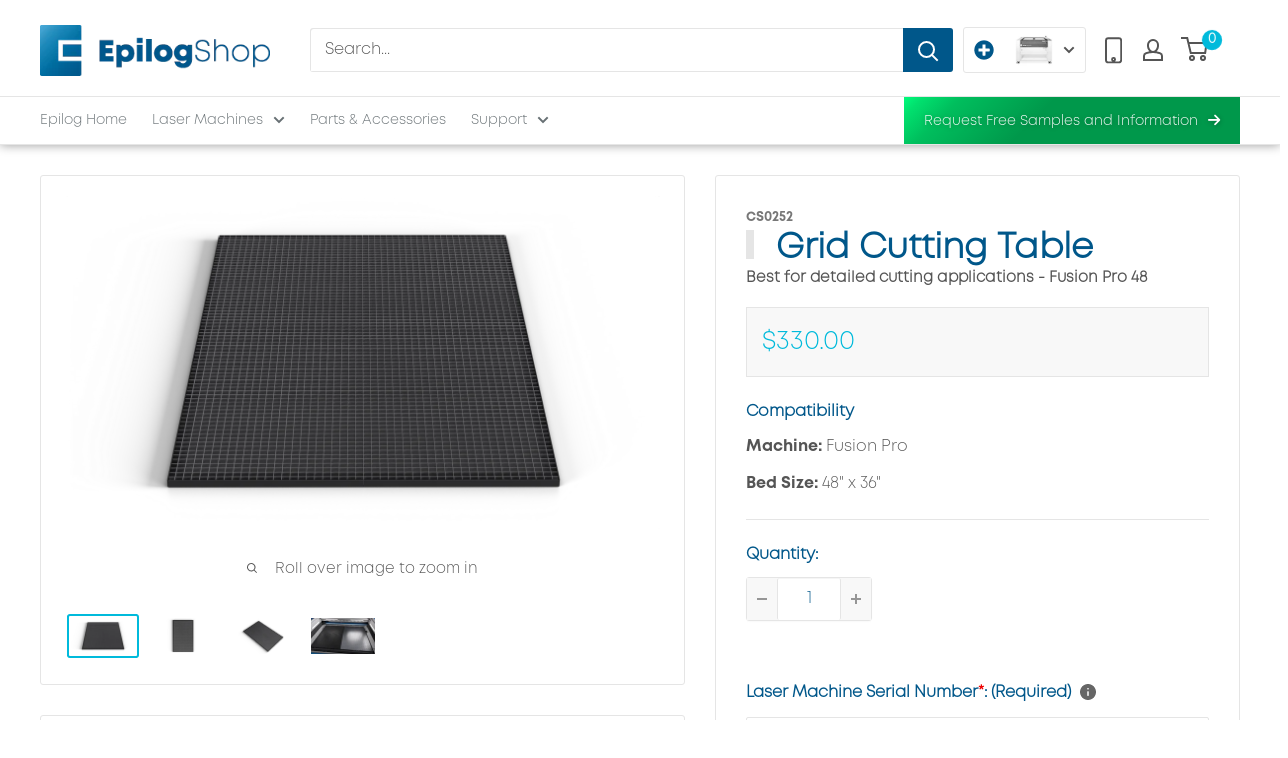

--- FILE ---
content_type: text/html; charset=utf-8
request_url: https://shop.epiloglaser.com/products/grid-cutting-table-only-fusion-pro-48-cs0252
body_size: 48672
content:
<!doctype html>

<html class="no-js" lang="en">
  <head>

     <!-- Google Tag Manager 
    <script>(function(w,d,s,l,i){w[l]=w[l]||[];w[l].push({'gtm.start':
    new Date().getTime(),event:'gtm.js'});var f=d.getElementsByTagName(s)[0],
    j=d.createElement(s),dl=l!='dataLayer'?'&l='+l:'';j.async=true;j.src='https://www.googletagmanager.com/gtm.js?id='+i+dl;f.parentNode.insertBefore(j,f);
    })(window,document,'script','dataLayer','GTM-M6CHQC3');</script>
    End Google Tag Manager -->
    
    <meta charset="utf-8">
    <meta name="viewport" content="width=device-width, initial-scale=1.0, height=device-height, minimum-scale=1.0, maximum-scale=1.0">
    <meta name="theme-color" content="#00badb">

    <title>Grid Cutting Table</title><meta name="description" content="The Fusion Pro 48 Grid Cutting Table is ideal for more detailed cutting applications. By limiting how much of the surface area of your piece contacts the worktable, the Grid Cutting Table helps to reduce backside burning and provides greater air circulation while still accommodating smaller sheet stock and finely-cut p"><link rel="canonical" href="https://shop.epiloglaser.com/products/grid-cutting-table-only-fusion-pro-48-cs0252"><link rel="shortcut icon" href="//shop.epiloglaser.com/cdn/shop/files/favicon_96x96.png?v=1727730656" type="image/png"><link rel="preload" as="style" href="//shop.epiloglaser.com/cdn/shop/t/77/assets/theme.css?v=114081563123193615381761169817">
    <link rel="preload" as="script" href="//shop.epiloglaser.com/cdn/shop/t/77/assets/theme.js?v=1815320689903517791761169817">
    <link rel="preconnect" href="https://cdn.shopify.com">
    <link rel="preconnect" href="https://fonts.shopifycdn.com">
    <link rel="dns-prefetch" href="https://productreviews.shopifycdn.com">
    <link rel="dns-prefetch" href="https://ajax.googleapis.com">
    <link rel="dns-prefetch" href="https://maps.googleapis.com">
    <link rel="dns-prefetch" href="https://maps.gstatic.com">

    <meta property="og:type" content="product">
  <meta property="og:title" content="Grid Cutting Table"><meta property="og:image" content="http://shop.epiloglaser.com/cdn/shop/products/pro-4836-CS0252-single-cutting-grid-only005.png?v=1658504237">
    <meta property="og:image:secure_url" content="https://shop.epiloglaser.com/cdn/shop/products/pro-4836-CS0252-single-cutting-grid-only005.png?v=1658504237">
    <meta property="og:image:width" content="1920">
    <meta property="og:image:height" content="1080"><meta property="product:price:amount" content="330.00">
  <meta property="product:price:currency" content="USD"><meta property="og:description" content="The Fusion Pro 48 Grid Cutting Table is ideal for more detailed cutting applications. By limiting how much of the surface area of your piece contacts the worktable, the Grid Cutting Table helps to reduce backside burning and provides greater air circulation while still accommodating smaller sheet stock and finely-cut p"><meta property="og:url" content="https://shop.epiloglaser.com/products/grid-cutting-table-only-fusion-pro-48-cs0252">
<meta property="og:site_name" content="Epilog Laser"><meta name="twitter:card" content="summary"><meta name="twitter:title" content="Grid Cutting Table">
  <meta name="twitter:description" content="The Fusion Pro 48 Grid Cutting Table is ideal for more detailed cutting applications. By limiting how much of the surface area of your piece contacts the worktable, the Grid Cutting Table helps to reduce backside burning and provides greater air circulation while still accommodating smaller sheet stock and finely-cut pieces.

Dimensions (W x D x H): 23.8” x 36.6” x 1” (605 x 930 x 25 mm)

Grid Hole Size: 0.5” x 0.5” (13 x 13 mm)

Shipping Weight - 10 lbs. (4.5 Kg)
Requires Fusion Pro 48 Frame (CS0923)
">
  <meta name="twitter:image" content="https://shop.epiloglaser.com/cdn/shop/products/pro-4836-CS0252-single-cutting-grid-only005_600x600_crop_center.png?v=1658504237">
    <link rel="preload" href="//shop.epiloglaser.com/cdn/fonts/barlow/barlow_n6.329f582a81f63f125e63c20a5a80ae9477df68e1.woff2" as="font" type="font/woff2" crossorigin><link rel="preload" href="//shop.epiloglaser.com/cdn/fonts/barlow/barlow_n5.a193a1990790eba0cc5cca569d23799830e90f07.woff2" as="font" type="font/woff2" crossorigin><style>
  @font-face {
  font-family: Barlow;
  font-weight: 600;
  font-style: normal;
  font-display: swap;
  src: url("//shop.epiloglaser.com/cdn/fonts/barlow/barlow_n6.329f582a81f63f125e63c20a5a80ae9477df68e1.woff2") format("woff2"),
       url("//shop.epiloglaser.com/cdn/fonts/barlow/barlow_n6.0163402e36247bcb8b02716880d0b39568412e9e.woff") format("woff");
}

  @font-face {
  font-family: Barlow;
  font-weight: 500;
  font-style: normal;
  font-display: swap;
  src: url("//shop.epiloglaser.com/cdn/fonts/barlow/barlow_n5.a193a1990790eba0cc5cca569d23799830e90f07.woff2") format("woff2"),
       url("//shop.epiloglaser.com/cdn/fonts/barlow/barlow_n5.ae31c82169b1dc0715609b8cc6a610b917808358.woff") format("woff");
}

@font-face {
  font-family: Barlow;
  font-weight: 600;
  font-style: normal;
  font-display: swap;
  src: url("//shop.epiloglaser.com/cdn/fonts/barlow/barlow_n6.329f582a81f63f125e63c20a5a80ae9477df68e1.woff2") format("woff2"),
       url("//shop.epiloglaser.com/cdn/fonts/barlow/barlow_n6.0163402e36247bcb8b02716880d0b39568412e9e.woff") format("woff");
}

@font-face {
  font-family: Barlow;
  font-weight: 600;
  font-style: italic;
  font-display: swap;
  src: url("//shop.epiloglaser.com/cdn/fonts/barlow/barlow_i6.5a22bd20fb27bad4d7674cc6e666fb9c77d813bb.woff2") format("woff2"),
       url("//shop.epiloglaser.com/cdn/fonts/barlow/barlow_i6.1c8787fcb59f3add01a87f21b38c7ef797e3b3a1.woff") format("woff");
}


  @font-face {
  font-family: Barlow;
  font-weight: 700;
  font-style: normal;
  font-display: swap;
  src: url("//shop.epiloglaser.com/cdn/fonts/barlow/barlow_n7.691d1d11f150e857dcbc1c10ef03d825bc378d81.woff2") format("woff2"),
       url("//shop.epiloglaser.com/cdn/fonts/barlow/barlow_n7.4fdbb1cb7da0e2c2f88492243ffa2b4f91924840.woff") format("woff");
}

  @font-face {
  font-family: Barlow;
  font-weight: 500;
  font-style: italic;
  font-display: swap;
  src: url("//shop.epiloglaser.com/cdn/fonts/barlow/barlow_i5.714d58286997b65cd479af615cfa9bb0a117a573.woff2") format("woff2"),
       url("//shop.epiloglaser.com/cdn/fonts/barlow/barlow_i5.0120f77e6447d3b5df4bbec8ad8c2d029d87fb21.woff") format("woff");
}

  @font-face {
  font-family: Barlow;
  font-weight: 700;
  font-style: italic;
  font-display: swap;
  src: url("//shop.epiloglaser.com/cdn/fonts/barlow/barlow_i7.50e19d6cc2ba5146fa437a5a7443c76d5d730103.woff2") format("woff2"),
       url("//shop.epiloglaser.com/cdn/fonts/barlow/barlow_i7.47e9f98f1b094d912e6fd631cc3fe93d9f40964f.woff") format("woff");
}


  :root {
    --default-text-font-size : 15px;
    --base-text-font-size    : 16px;
    --heading-font-family    : Barlow, sans-serif;
    --heading-font-weight    : 600;
    --heading-font-style     : normal;
    --text-font-family       : Barlow, sans-serif;
    --text-font-weight       : 500;
    --text-font-style        : normal;
    --text-font-bolder-weight: 600;
    --text-link-decoration   : normal;

    --text-color               : #555555;
    --text-color-rgb           : 85, 85, 85;
    --heading-color            : #00578a;
    --border-color             : #e5e5e5;
    --border-color-rgb         : 229, 229, 229;
    --form-border-color        : #d8d8d8;
    --accent-color             : #00badb;
    --accent-color-rgb         : 0, 186, 219;
    --link-color               : #00578a;
    --link-color-hover         : #00273e;
    --background               : #ffffff;
    --secondary-background     : #ffffff;
    --secondary-background-rgb : 255, 255, 255;
    --accent-background        : rgba(0, 186, 219, 0.08);

    --input-background: #ffffff;

    --error-color       : #ff0000;
    --error-background  : rgba(255, 0, 0, 0.07);
    --success-color     : #00aa00;
    --success-background: rgba(0, 170, 0, 0.11);

    --primary-button-background      : #00badb;
    --primary-button-background-rgb  : 0, 186, 219;
    --primary-button-text-color      : #ffffff;
    --secondary-button-background    : #00578a;
    --secondary-button-background-rgb: 0, 87, 138;
    --secondary-button-text-color    : #ffffff;

    --header-background      : #ffffff;
    --header-text-color      : #555555;
    --header-light-text-color: #555555;
    --header-border-color    : rgba(85, 85, 85, 0.3);
    --header-accent-color    : #00badb;

    --footer-background-color:    #f3f5f6;
    --footer-heading-text-color:  #00578a;
    --footer-body-text-color:     #555555;
    --footer-body-text-color-rgb: 85, 85, 85;
    --footer-accent-color:        #00badb;
    --footer-accent-color-rgb:    0, 186, 219;
    --footer-border:              none;
    
    --flickity-arrow-color: #b2b2b2;--product-on-sale-accent           : #00badb;
    --product-on-sale-accent-rgb       : 0, 186, 219;
    --product-on-sale-color            : #ffffff;
    --product-in-stock-color           : #008a00;
    --product-low-stock-color          : #ee0000;
    --product-sold-out-color           : #8a9297;
    --product-custom-label-1-background: #008a00;
    --product-custom-label-1-color     : #ffffff;
    --product-custom-label-2-background: #00a500;
    --product-custom-label-2-color     : #ffffff;
    --product-review-star-color        : #ffbd00;

    --mobile-container-gutter : 20px;
    --desktop-container-gutter: 40px;

    /* Shopify related variables */
    --payment-terms-background-color: #ffffff;
  }
</style>

<script>
  // IE11 does not have support for CSS variables, so we have to polyfill them
  if (!(((window || {}).CSS || {}).supports && window.CSS.supports('(--a: 0)'))) {
    const script = document.createElement('script');
    script.type = 'text/javascript';
    script.src = 'https://cdn.jsdelivr.net/npm/css-vars-ponyfill@2';
    script.onload = function() {
      cssVars({});
    };

    document.getElementsByTagName('head')[0].appendChild(script);
  }
</script>


    <script>window.performance && window.performance.mark && window.performance.mark('shopify.content_for_header.start');</script><meta name="google-site-verification" content="eRaHGsDtBH5UiMnW-5an2gJgK9TMaZ3QQMmj-poTG24">
<meta id="shopify-digital-wallet" name="shopify-digital-wallet" content="/36392665221/digital_wallets/dialog">
<meta name="shopify-checkout-api-token" content="b6e13e38e4c283df99a03c93d97a93af">
<meta id="in-context-paypal-metadata" data-shop-id="36392665221" data-venmo-supported="true" data-environment="production" data-locale="en_US" data-paypal-v4="true" data-currency="USD">
<link rel="alternate" type="application/json+oembed" href="https://shop.epiloglaser.com/products/grid-cutting-table-only-fusion-pro-48-cs0252.oembed">
<script async="async" src="/checkouts/internal/preloads.js?locale=en-US"></script>
<script id="shopify-features" type="application/json">{"accessToken":"b6e13e38e4c283df99a03c93d97a93af","betas":["rich-media-storefront-analytics"],"domain":"shop.epiloglaser.com","predictiveSearch":true,"shopId":36392665221,"locale":"en"}</script>
<script>var Shopify = Shopify || {};
Shopify.shop = "epilog-test.myshopify.com";
Shopify.locale = "en";
Shopify.currency = {"active":"USD","rate":"1.0"};
Shopify.country = "US";
Shopify.theme = {"name":"Epilog Theme_collection_name_fix_10-22-25","id":128555188357,"schema_name":"Warehouse","schema_version":"6.2.0","theme_store_id":null,"role":"main"};
Shopify.theme.handle = "null";
Shopify.theme.style = {"id":null,"handle":null};
Shopify.cdnHost = "shop.epiloglaser.com/cdn";
Shopify.routes = Shopify.routes || {};
Shopify.routes.root = "/";</script>
<script type="module">!function(o){(o.Shopify=o.Shopify||{}).modules=!0}(window);</script>
<script>!function(o){function n(){var o=[];function n(){o.push(Array.prototype.slice.apply(arguments))}return n.q=o,n}var t=o.Shopify=o.Shopify||{};t.loadFeatures=n(),t.autoloadFeatures=n()}(window);</script>
<script id="shop-js-analytics" type="application/json">{"pageType":"product"}</script>
<script defer="defer" async type="module" src="//shop.epiloglaser.com/cdn/shopifycloud/shop-js/modules/v2/client.init-shop-cart-sync_Bc8-qrdt.en.esm.js"></script>
<script defer="defer" async type="module" src="//shop.epiloglaser.com/cdn/shopifycloud/shop-js/modules/v2/chunk.common_CmNk3qlo.esm.js"></script>
<script type="module">
  await import("//shop.epiloglaser.com/cdn/shopifycloud/shop-js/modules/v2/client.init-shop-cart-sync_Bc8-qrdt.en.esm.js");
await import("//shop.epiloglaser.com/cdn/shopifycloud/shop-js/modules/v2/chunk.common_CmNk3qlo.esm.js");

  window.Shopify.SignInWithShop?.initShopCartSync?.({"fedCMEnabled":true,"windoidEnabled":true});

</script>
<script>(function() {
  var isLoaded = false;
  function asyncLoad() {
    if (isLoaded) return;
    isLoaded = true;
    var urls = ["\/\/social-login.oxiapps.com\/api\/init?vt=928350\u0026shop=epilog-test.myshopify.com","\/\/cdn.shopify.com\/s\/files\/1\/0257\/0108\/9360\/t\/85\/assets\/usf-license.js?shop=epilog-test.myshopify.com","https:\/\/api-na1.hubapi.com\/scriptloader\/v1\/43785732.js?shop=epilog-test.myshopify.com"];
    for (var i = 0; i < urls.length; i++) {
      var s = document.createElement('script');
      s.type = 'text/javascript';
      s.async = true;
      s.src = urls[i];
      var x = document.getElementsByTagName('script')[0];
      x.parentNode.insertBefore(s, x);
    }
  };
  if(window.attachEvent) {
    window.attachEvent('onload', asyncLoad);
  } else {
    window.addEventListener('load', asyncLoad, false);
  }
})();</script>
<script id="__st">var __st={"a":36392665221,"offset":-25200,"reqid":"f4c3d6b9-531f-4f2f-b98b-3d69cf2d93c4-1762368483","pageurl":"shop.epiloglaser.com\/products\/grid-cutting-table-only-fusion-pro-48-cs0252","u":"526ecb828db8","p":"product","rtyp":"product","rid":6698147610757};</script>
<script>window.ShopifyPaypalV4VisibilityTracking = true;</script>
<script id="captcha-bootstrap">!function(){'use strict';const t='contact',e='account',n='new_comment',o=[[t,t],['blogs',n],['comments',n],[t,'customer']],c=[[e,'customer_login'],[e,'guest_login'],[e,'recover_customer_password'],[e,'create_customer']],r=t=>t.map((([t,e])=>`form[action*='/${t}']:not([data-nocaptcha='true']) input[name='form_type'][value='${e}']`)).join(','),a=t=>()=>t?[...document.querySelectorAll(t)].map((t=>t.form)):[];function s(){const t=[...o],e=r(t);return a(e)}const i='password',u='form_key',d=['recaptcha-v3-token','g-recaptcha-response','h-captcha-response',i],f=()=>{try{return window.sessionStorage}catch{return}},m='__shopify_v',_=t=>t.elements[u];function p(t,e,n=!1){try{const o=window.sessionStorage,c=JSON.parse(o.getItem(e)),{data:r}=function(t){const{data:e,action:n}=t;return t[m]||n?{data:e,action:n}:{data:t,action:n}}(c);for(const[e,n]of Object.entries(r))t.elements[e]&&(t.elements[e].value=n);n&&o.removeItem(e)}catch(o){console.error('form repopulation failed',{error:o})}}const l='form_type',E='cptcha';function T(t){t.dataset[E]=!0}const w=window,h=w.document,L='Shopify',v='ce_forms',y='captcha';let A=!1;((t,e)=>{const n=(g='f06e6c50-85a8-45c8-87d0-21a2b65856fe',I='https://cdn.shopify.com/shopifycloud/storefront-forms-hcaptcha/ce_storefront_forms_captcha_hcaptcha.v1.5.2.iife.js',D={infoText:'Protected by hCaptcha',privacyText:'Privacy',termsText:'Terms'},(t,e,n)=>{const o=w[L][v],c=o.bindForm;if(c)return c(t,g,e,D).then(n);var r;o.q.push([[t,g,e,D],n]),r=I,A||(h.body.append(Object.assign(h.createElement('script'),{id:'captcha-provider',async:!0,src:r})),A=!0)});var g,I,D;w[L]=w[L]||{},w[L][v]=w[L][v]||{},w[L][v].q=[],w[L][y]=w[L][y]||{},w[L][y].protect=function(t,e){n(t,void 0,e),T(t)},Object.freeze(w[L][y]),function(t,e,n,w,h,L){const[v,y,A,g]=function(t,e,n){const i=e?o:[],u=t?c:[],d=[...i,...u],f=r(d),m=r(i),_=r(d.filter((([t,e])=>n.includes(e))));return[a(f),a(m),a(_),s()]}(w,h,L),I=t=>{const e=t.target;return e instanceof HTMLFormElement?e:e&&e.form},D=t=>v().includes(t);t.addEventListener('submit',(t=>{const e=I(t);if(!e)return;const n=D(e)&&!e.dataset.hcaptchaBound&&!e.dataset.recaptchaBound,o=_(e),c=g().includes(e)&&(!o||!o.value);(n||c)&&t.preventDefault(),c&&!n&&(function(t){try{if(!f())return;!function(t){const e=f();if(!e)return;const n=_(t);if(!n)return;const o=n.value;o&&e.removeItem(o)}(t);const e=Array.from(Array(32),(()=>Math.random().toString(36)[2])).join('');!function(t,e){_(t)||t.append(Object.assign(document.createElement('input'),{type:'hidden',name:u})),t.elements[u].value=e}(t,e),function(t,e){const n=f();if(!n)return;const o=[...t.querySelectorAll(`input[type='${i}']`)].map((({name:t})=>t)),c=[...d,...o],r={};for(const[a,s]of new FormData(t).entries())c.includes(a)||(r[a]=s);n.setItem(e,JSON.stringify({[m]:1,action:t.action,data:r}))}(t,e)}catch(e){console.error('failed to persist form',e)}}(e),e.submit())}));const S=(t,e)=>{t&&!t.dataset[E]&&(n(t,e.some((e=>e===t))),T(t))};for(const o of['focusin','change'])t.addEventListener(o,(t=>{const e=I(t);D(e)&&S(e,y())}));const B=e.get('form_key'),M=e.get(l),P=B&&M;t.addEventListener('DOMContentLoaded',(()=>{const t=y();if(P)for(const e of t)e.elements[l].value===M&&p(e,B);[...new Set([...A(),...v().filter((t=>'true'===t.dataset.shopifyCaptcha))])].forEach((e=>S(e,t)))}))}(h,new URLSearchParams(w.location.search),n,t,e,['guest_login'])})(!0,!0)}();</script>
<script integrity="sha256-52AcMU7V7pcBOXWImdc/TAGTFKeNjmkeM1Pvks/DTgc=" data-source-attribution="shopify.loadfeatures" defer="defer" src="//shop.epiloglaser.com/cdn/shopifycloud/storefront/assets/storefront/load_feature-81c60534.js" crossorigin="anonymous"></script>
<script data-source-attribution="shopify.dynamic_checkout.dynamic.init">var Shopify=Shopify||{};Shopify.PaymentButton=Shopify.PaymentButton||{isStorefrontPortableWallets:!0,init:function(){window.Shopify.PaymentButton.init=function(){};var t=document.createElement("script");t.src="https://shop.epiloglaser.com/cdn/shopifycloud/portable-wallets/latest/portable-wallets.en.js",t.type="module",document.head.appendChild(t)}};
</script>
<script data-source-attribution="shopify.dynamic_checkout.buyer_consent">
  function portableWalletsHideBuyerConsent(e){var t=document.getElementById("shopify-buyer-consent"),n=document.getElementById("shopify-subscription-policy-button");t&&n&&(t.classList.add("hidden"),t.setAttribute("aria-hidden","true"),n.removeEventListener("click",e))}function portableWalletsShowBuyerConsent(e){var t=document.getElementById("shopify-buyer-consent"),n=document.getElementById("shopify-subscription-policy-button");t&&n&&(t.classList.remove("hidden"),t.removeAttribute("aria-hidden"),n.addEventListener("click",e))}window.Shopify?.PaymentButton&&(window.Shopify.PaymentButton.hideBuyerConsent=portableWalletsHideBuyerConsent,window.Shopify.PaymentButton.showBuyerConsent=portableWalletsShowBuyerConsent);
</script>
<script data-source-attribution="shopify.dynamic_checkout.cart.bootstrap">document.addEventListener("DOMContentLoaded",(function(){function t(){return document.querySelector("shopify-accelerated-checkout-cart, shopify-accelerated-checkout")}if(t())Shopify.PaymentButton.init();else{new MutationObserver((function(e,n){t()&&(Shopify.PaymentButton.init(),n.disconnect())})).observe(document.body,{childList:!0,subtree:!0})}}));
</script>
<link id="shopify-accelerated-checkout-styles" rel="stylesheet" media="screen" href="https://shop.epiloglaser.com/cdn/shopifycloud/portable-wallets/latest/accelerated-checkout-backwards-compat.css" crossorigin="anonymous">
<style id="shopify-accelerated-checkout-cart">
        #shopify-buyer-consent {
  margin-top: 1em;
  display: inline-block;
  width: 100%;
}

#shopify-buyer-consent.hidden {
  display: none;
}

#shopify-subscription-policy-button {
  background: none;
  border: none;
  padding: 0;
  text-decoration: underline;
  font-size: inherit;
  cursor: pointer;
}

#shopify-subscription-policy-button::before {
  box-shadow: none;
}

      </style>

<script>window.performance && window.performance.mark && window.performance.mark('shopify.content_for_header.end');</script>

    <link rel="stylesheet" href="//shop.epiloglaser.com/cdn/shop/t/77/assets/theme.css?v=114081563123193615381761169817">
    <!-- THIS IS MY CUSTOM CSS -->
    <link href="//shop.epiloglaser.com/cdn/shop/t/77/assets/custom.css?v=110695766062626380011761169813" rel="stylesheet" type="text/css" media="all" />
    <link href="//cdnjs.cloudflare.com/ajax/libs/font-awesome/4.7.0/css/font-awesome.min.css" rel="stylesheet" type="text/css" media="all" />	
    <!-- END CUSTOM CODE  -->

    <script type="application/ld+json">{"@context":"http:\/\/schema.org\/","@id":"\/products\/grid-cutting-table-only-fusion-pro-48-cs0252#product","@type":"Product","brand":{"@type":"Brand","name":"Epilog Laser"},"category":"Accessory","description":"The Fusion Pro 48 Grid Cutting Table is ideal for more detailed cutting applications. By limiting how much of the surface area of your piece contacts the worktable, the Grid Cutting Table helps to reduce backside burning and provides greater air circulation while still accommodating smaller sheet stock and finely-cut pieces.\n\nDimensions (W x D x H): 23.8” x 36.6” x 1” (605 x 930 x 25 mm)\n\nGrid Hole Size: 0.5” x 0.5” (13 x 13 mm)\n\nShipping Weight - 10 lbs. (4.5 Kg)\nRequires Fusion Pro 48 Frame (CS0923)\n","image":"https:\/\/shop.epiloglaser.com\/cdn\/shop\/products\/pro-4836-CS0252-single-cutting-grid-only005.png?v=1658504237\u0026width=1920","name":"Grid Cutting Table","offers":{"@id":"\/products\/grid-cutting-table-only-fusion-pro-48-cs0252?variant=39811951165573#offer","@type":"Offer","availability":"http:\/\/schema.org\/InStock","price":"330.00","priceCurrency":"USD","url":"https:\/\/shop.epiloglaser.com\/products\/grid-cutting-table-only-fusion-pro-48-cs0252?variant=39811951165573"},"sku":"CS0252","url":"https:\/\/shop.epiloglaser.com\/products\/grid-cutting-table-only-fusion-pro-48-cs0252"}</script><script type="application/ld+json">
  {
    "@context": "https://schema.org",
    "@type": "BreadcrumbList",
    "itemListElement": [{
        "@type": "ListItem",
        "position": 1,
        "name": "Home",
        "item": "https://shop.epiloglaser.com"
      },{
            "@type": "ListItem",
            "position": 2,
            "name": "Grid Cutting Table",
            "item": "https://shop.epiloglaser.com/products/grid-cutting-table-only-fusion-pro-48-cs0252"
          }]
  }
</script>

    <script>
      // This allows to expose several variables to the global scope, to be used in scripts
      window.theme = {
        pageType: "product",
        cartCount: 0,
        moneyFormat: "${{amount}}",
        moneyWithCurrencyFormat: "${{amount}} USD",
        currencyCodeEnabled: false,
        showDiscount: true,
        discountMode: "saving",
        cartType: "drawer",
        
        product: {
          type: "Accessory"
        }
        
      };

      window.routes = {
        rootUrl: "\/",
        rootUrlWithoutSlash: '',
        cartUrl: "\/cart",
        cartAddUrl: "\/cart\/add",
        cartChangeUrl: "\/cart\/change",
        searchUrl: "\/search",
        productRecommendationsUrl: "\/recommendations\/products"
      };

      window.languages = {
        productRegularPrice: "Regular price",
        productSalePrice: "Sale price",
        collectionOnSaleLabel: "Save {{savings}}",
        productFormUnavailable: "Unavailable",
        productFormAddToCart: "Add to cart",
        productFormPreOrder: "Pre-order",
        productFormSoldOut: "Sold out",
        productAdded: "Product has been added to your cart",
        productAddedShort: "Added!",
        shippingEstimatorNoResults: "No shipping could be found for your address.",
        shippingEstimatorOneResult: "There is one shipping rate for your address:",
        shippingEstimatorMultipleResults: "There are {{count}} shipping rates for your address:",
        shippingEstimatorErrors: "There are some errors:"
      };

      document.documentElement.className = document.documentElement.className.replace('no-js', 'js');
    </script><script src="//shop.epiloglaser.com/cdn/shop/t/77/assets/theme.js?v=1815320689903517791761169817" defer></script>
    <script src="https://kit.fontawesome.com/cd1318fcbe.js" crossorigin="anonymous"></script>
    <script defer src="https://cdn.jsdelivr.net/npm/@shopify/draggable@1.0.0-beta.11/lib/draggable.bundle.js"></script>
    <script src="//shop.epiloglaser.com/cdn/shop/t/77/assets/custom.js?v=168197291607888834591761245714" defer></script><script>
        (function () {
          window.onpageshow = function() {
            // We force re-freshing the cart content onpageshow, as most browsers will serve a cache copy when hitting the
            // back button, which cause staled data
            document.documentElement.dispatchEvent(new CustomEvent('cart:refresh', {
              bubbles: true,
              detail: {scrollToTop: false}
            }));
          };
        })();
      </script><script>window._usfTheme={
    id:133051777066,
    name:"Warehouse",
    version:"6.2.0",
    vendor:"Maestrooo",
    applied:1,
    assetUrl:"//shop.epiloglaser.com/cdn/shop/t/77/assets/usf-boot.js?v=74647879689628218301761169817"
};
window._usfCustomerTags = null;
window._usfCollectionId = null;
window._usfCollectionDefaultSort = null;
window._usfLocale = "en";
window._usfRootUrl = "\/";
window.usf = {
  settings: {"online":1,"version":"1.0.2.4112","shop":"epilog-test.myshopify.com","siteId":"2638a9d0-3967-4872-9f26-7af0160282b1","resUrl":"//cdn.shopify.com/s/files/1/0257/0108/9360/t/85/assets/","analyticsApiUrl":"https://svc-8-analytics-usf.hotyon.com/set","searchSvcUrl":"https://svc-8-usf.hotyon.com/","enabledPlugins":["preview-usf"],"showGotoTop":1,"mobileBreakpoint":999,"decimals":2,"decimalDisplay":".","thousandSeparator":",","currency":"USD","priceLongFormat":"${0} USD","priceFormat":"${0}","plugins":{},"revision":80388640,"filters":{"filtersHorzStyle":"default","filtersHorzPosition":"left","filtersMobileStyle":"default"},"instantSearch":{"online":1,"searchBoxSelector":"input[name=q]","numOfSuggestions":6,"numOfProductMatches":6,"numOfCollections":4,"numOfPages":4,"layout":"two-columns","productDisplayType":"list","productColumnPosition":"left","productsPerRow":2,"showPopularProducts":1,"numOfPopularProducts":6,"numOfRecentSearches":5},"search":{"online":1,"sortFields":["r","title","-title","date","-date","price","-price","percentSale","-percentSale","-discount"],"searchResultsUrl":"/pages/search-results","more":"page","itemsPerPage":28,"imageSizeType":"fixed","imageSize":"600,350","showSearchInputOnSearchPage":1,"showSearchInputOnCollectionPage":1,"showAltImage":1,"showSale":1,"showSoldOut":1,"canChangeUrl":1},"collections":{"online":1,"collectionsPageUrl":"/pages/collections"},"filterNavigation":{"showFilterArea":1,"showSingle":1,"showProductCount":1},"translation_en":{"search":"Search","latestSearches":"Latest searches","popularSearches":"Popular searches","viewAllResultsFor":"view all results for <span class=\"usf-highlight\">{0}</span>","viewAllResults":"view all results","noMatchesFoundFor":"No matches found for \"<b>{0}</b>\". Please try again with a different term.","productSearchResultWithTermSummary":"<b>{0}</b> results for '<b>{1}</b>'","productSearchResultSummary":"<b>{0}</b> products","productSearchNoResults":"<h2>No matching for '<b>{0}</b>'.</h2><p>But don't give up – check the filters, spelling or try less specific search terms.</p>","productSearchNoResultsEmptyTerm":"<h2>No results found.</h2><p>But don't give up – check the filters or try less specific terms.</p>","clearAll":"Clear all","clear":"Clear","clearAllFilters":"Clear all filters","clearFiltersBy":"Clear filters by {0}","filterBy":"Filter by {0}","sort":"Sort","sortBy_r":"Relevance","sortBy_title":"Title: A-Z","sortBy_-title":"Title: Z-A","sortBy_date":"Date: Old to New","sortBy_-date":"Date: New to Old","sortBy_price":"Price: Low to High","sortBy_-price":"Price: High to Low","sortBy_percentSale":"Percent sales: Low to High","sortBy_-percentSale":"Percent sales: High to Low","sortBy_-discount":"Discount: High to Low","sortBy_bestselling":"Best selling","sortBy_-available":"Inventory: High to Low","sortBy_producttype":"Product Type: A-Z","sortBy_-producttype":"Product Type: Z-A","sortBy_random":"Random","filters":"Filters","filterOptions":"Filter options","clearFilterOptions":"Clear all filter options","youHaveViewed":"You've viewed {0} of {1} products","loadMore":"Load more","loadPrev":"Load previous","productMatches":"Product matches","trending":"Trending","didYouMean":"Sorry, nothing found for '<b>{0}</b>'.<br>Did you mean '<b>{1}</b>'?","searchSuggestions":"Search suggestions","popularSearch":"Popular search","quantity":"Quantity","selectedVariantNotAvailable":"The selected variant is not available.","addToCart":"Add to cart","seeFullDetails":"See full details","chooseOptions":"Learn More","quickView":"Quick view","sale":"Sale","save":"Save","soldOut":"Sold out","viewItems":"View items","more":"More","all":"All","prevPage":"Previous page","gotoPage":"Go to page {0}","nextPage":"Next page","from":"From","collections":"Collections","pages":"Pages","sortBy_option:Wattage":"Wattage: A-Z","sortBy_-option:Wattage":"Wattage: Z-A","sortBy_metafield:custom.machine_compatibility":"custom.machine_compatibility: A-Z","sortBy_-metafield:custom.machine_compatibility":"custom.machine_compatibility: Z-A","sortBy_metafield:custom.bed_size_compatibility":"custom.bed_size_compatibility: A-Z","sortBy_-metafield:custom.bed_size_compatibility":"custom.bed_size_compatibility: Z-A","sortBy_metafield:custom.part_category":"custom.part_category: A-Z","sortBy_-metafield:custom.part_category":"custom.part_category: Z-A"}}
}
</script>
<script src="//shop.epiloglaser.com/cdn/shop/t/77/assets/usf-boot.js?v=74647879689628218301761169817" async></script>
<!-- BEGIN app block: shopify://apps/geo-pro-geolocation/blocks/geopro/16fc5313-7aee-4e90-ac95-f50fc7c8b657 --><!-- This snippet is used to load Geo:Pro data on the storefront -->
<meta class='geo-ip' content='[base64]'>
<!-- This snippet initializes the plugin -->
<script>
  try {
    const loadGeoPro=()=>{let e=e=>{if(!e||e.isCrawler||"success"!==e.message){window.geopro_cancel="1";return}let o=e.isAdmin?"el-geoip-location-admin":"el-geoip-location",s=Date.now()+864e5;localStorage.setItem(o,JSON.stringify({value:e.data,expires:s})),e.isAdmin&&localStorage.setItem("el-geoip-admin",JSON.stringify({value:"1",expires:s}))},o=new XMLHttpRequest;o.open("GET","https://geo.geoproapp.com?x-api-key=91e359ab7-2b63-539e-1de2-c4bf731367a7",!0),o.responseType="json",o.onload=()=>e(200===o.status?o.response:null),o.send()},load=!["el-geoip-location-admin","el-geoip-location"].some(e=>{try{let o=JSON.parse(localStorage.getItem(e));return o&&o.expires>Date.now()}catch(s){return!1}});load&&loadGeoPro();
  } catch(e) {
    console.warn('Geo:Pro error', e);
    window.geopro_cancel = '1';
  }
</script>

<!-- END app block --><script src="https://cdn.shopify.com/extensions/019a40d6-db66-706a-974d-e7fef01fabe4/selleasy-upsell-190/assets/lb-selleasy.js" type="text/javascript" defer="defer"></script>
<script src="https://cdn.shopify.com/extensions/019a53b2-0d30-787e-a498-7a4406e11416/volume-discount-187/assets/lb-dealeasy.js" type="text/javascript" defer="defer"></script>
<script src="https://cdn.shopify.com/extensions/8f4c285c-ad21-4b22-bd70-3c71b425bc9f/geo-pro-geolocation-178/assets/easylocation-storefront.min.js" type="text/javascript" defer="defer"></script>
<link href="https://monorail-edge.shopifysvc.com" rel="dns-prefetch">
<script>(function(){if ("sendBeacon" in navigator && "performance" in window) {try {var session_token_from_headers = performance.getEntriesByType('navigation')[0].serverTiming.find(x => x.name == '_s').description;} catch {var session_token_from_headers = undefined;}var session_cookie_matches = document.cookie.match(/_shopify_s=([^;]*)/);var session_token_from_cookie = session_cookie_matches && session_cookie_matches.length === 2 ? session_cookie_matches[1] : "";var session_token = session_token_from_headers || session_token_from_cookie || "";function handle_abandonment_event(e) {var entries = performance.getEntries().filter(function(entry) {return /monorail-edge.shopifysvc.com/.test(entry.name);});if (!window.abandonment_tracked && entries.length === 0) {window.abandonment_tracked = true;var currentMs = Date.now();var navigation_start = performance.timing.navigationStart;var payload = {shop_id: 36392665221,url: window.location.href,navigation_start,duration: currentMs - navigation_start,session_token,page_type: "product"};window.navigator.sendBeacon("https://monorail-edge.shopifysvc.com/v1/produce", JSON.stringify({schema_id: "online_store_buyer_site_abandonment/1.1",payload: payload,metadata: {event_created_at_ms: currentMs,event_sent_at_ms: currentMs}}));}}window.addEventListener('pagehide', handle_abandonment_event);}}());</script>
<script id="web-pixels-manager-setup">(function e(e,d,r,n,o){if(void 0===o&&(o={}),!Boolean(null===(a=null===(i=window.Shopify)||void 0===i?void 0:i.analytics)||void 0===a?void 0:a.replayQueue)){var i,a;window.Shopify=window.Shopify||{};var t=window.Shopify;t.analytics=t.analytics||{};var s=t.analytics;s.replayQueue=[],s.publish=function(e,d,r){return s.replayQueue.push([e,d,r]),!0};try{self.performance.mark("wpm:start")}catch(e){}var l=function(){var e={modern:/Edge?\/(1{2}[4-9]|1[2-9]\d|[2-9]\d{2}|\d{4,})\.\d+(\.\d+|)|Firefox\/(1{2}[4-9]|1[2-9]\d|[2-9]\d{2}|\d{4,})\.\d+(\.\d+|)|Chrom(ium|e)\/(9{2}|\d{3,})\.\d+(\.\d+|)|(Maci|X1{2}).+ Version\/(15\.\d+|(1[6-9]|[2-9]\d|\d{3,})\.\d+)([,.]\d+|)( \(\w+\)|)( Mobile\/\w+|) Safari\/|Chrome.+OPR\/(9{2}|\d{3,})\.\d+\.\d+|(CPU[ +]OS|iPhone[ +]OS|CPU[ +]iPhone|CPU IPhone OS|CPU iPad OS)[ +]+(15[._]\d+|(1[6-9]|[2-9]\d|\d{3,})[._]\d+)([._]\d+|)|Android:?[ /-](13[3-9]|1[4-9]\d|[2-9]\d{2}|\d{4,})(\.\d+|)(\.\d+|)|Android.+Firefox\/(13[5-9]|1[4-9]\d|[2-9]\d{2}|\d{4,})\.\d+(\.\d+|)|Android.+Chrom(ium|e)\/(13[3-9]|1[4-9]\d|[2-9]\d{2}|\d{4,})\.\d+(\.\d+|)|SamsungBrowser\/([2-9]\d|\d{3,})\.\d+/,legacy:/Edge?\/(1[6-9]|[2-9]\d|\d{3,})\.\d+(\.\d+|)|Firefox\/(5[4-9]|[6-9]\d|\d{3,})\.\d+(\.\d+|)|Chrom(ium|e)\/(5[1-9]|[6-9]\d|\d{3,})\.\d+(\.\d+|)([\d.]+$|.*Safari\/(?![\d.]+ Edge\/[\d.]+$))|(Maci|X1{2}).+ Version\/(10\.\d+|(1[1-9]|[2-9]\d|\d{3,})\.\d+)([,.]\d+|)( \(\w+\)|)( Mobile\/\w+|) Safari\/|Chrome.+OPR\/(3[89]|[4-9]\d|\d{3,})\.\d+\.\d+|(CPU[ +]OS|iPhone[ +]OS|CPU[ +]iPhone|CPU IPhone OS|CPU iPad OS)[ +]+(10[._]\d+|(1[1-9]|[2-9]\d|\d{3,})[._]\d+)([._]\d+|)|Android:?[ /-](13[3-9]|1[4-9]\d|[2-9]\d{2}|\d{4,})(\.\d+|)(\.\d+|)|Mobile Safari.+OPR\/([89]\d|\d{3,})\.\d+\.\d+|Android.+Firefox\/(13[5-9]|1[4-9]\d|[2-9]\d{2}|\d{4,})\.\d+(\.\d+|)|Android.+Chrom(ium|e)\/(13[3-9]|1[4-9]\d|[2-9]\d{2}|\d{4,})\.\d+(\.\d+|)|Android.+(UC? ?Browser|UCWEB|U3)[ /]?(15\.([5-9]|\d{2,})|(1[6-9]|[2-9]\d|\d{3,})\.\d+)\.\d+|SamsungBrowser\/(5\.\d+|([6-9]|\d{2,})\.\d+)|Android.+MQ{2}Browser\/(14(\.(9|\d{2,})|)|(1[5-9]|[2-9]\d|\d{3,})(\.\d+|))(\.\d+|)|K[Aa][Ii]OS\/(3\.\d+|([4-9]|\d{2,})\.\d+)(\.\d+|)/},d=e.modern,r=e.legacy,n=navigator.userAgent;return n.match(d)?"modern":n.match(r)?"legacy":"unknown"}(),u="modern"===l?"modern":"legacy",c=(null!=n?n:{modern:"",legacy:""})[u],f=function(e){return[e.baseUrl,"/wpm","/b",e.hashVersion,"modern"===e.buildTarget?"m":"l",".js"].join("")}({baseUrl:d,hashVersion:r,buildTarget:u}),m=function(e){var d=e.version,r=e.bundleTarget,n=e.surface,o=e.pageUrl,i=e.monorailEndpoint;return{emit:function(e){var a=e.status,t=e.errorMsg,s=(new Date).getTime(),l=JSON.stringify({metadata:{event_sent_at_ms:s},events:[{schema_id:"web_pixels_manager_load/3.1",payload:{version:d,bundle_target:r,page_url:o,status:a,surface:n,error_msg:t},metadata:{event_created_at_ms:s}}]});if(!i)return console&&console.warn&&console.warn("[Web Pixels Manager] No Monorail endpoint provided, skipping logging."),!1;try{return self.navigator.sendBeacon.bind(self.navigator)(i,l)}catch(e){}var u=new XMLHttpRequest;try{return u.open("POST",i,!0),u.setRequestHeader("Content-Type","text/plain"),u.send(l),!0}catch(e){return console&&console.warn&&console.warn("[Web Pixels Manager] Got an unhandled error while logging to Monorail."),!1}}}}({version:r,bundleTarget:l,surface:e.surface,pageUrl:self.location.href,monorailEndpoint:e.monorailEndpoint});try{o.browserTarget=l,function(e){var d=e.src,r=e.async,n=void 0===r||r,o=e.onload,i=e.onerror,a=e.sri,t=e.scriptDataAttributes,s=void 0===t?{}:t,l=document.createElement("script"),u=document.querySelector("head"),c=document.querySelector("body");if(l.async=n,l.src=d,a&&(l.integrity=a,l.crossOrigin="anonymous"),s)for(var f in s)if(Object.prototype.hasOwnProperty.call(s,f))try{l.dataset[f]=s[f]}catch(e){}if(o&&l.addEventListener("load",o),i&&l.addEventListener("error",i),u)u.appendChild(l);else{if(!c)throw new Error("Did not find a head or body element to append the script");c.appendChild(l)}}({src:f,async:!0,onload:function(){if(!function(){var e,d;return Boolean(null===(d=null===(e=window.Shopify)||void 0===e?void 0:e.analytics)||void 0===d?void 0:d.initialized)}()){var d=window.webPixelsManager.init(e)||void 0;if(d){var r=window.Shopify.analytics;r.replayQueue.forEach((function(e){var r=e[0],n=e[1],o=e[2];d.publishCustomEvent(r,n,o)})),r.replayQueue=[],r.publish=d.publishCustomEvent,r.visitor=d.visitor,r.initialized=!0}}},onerror:function(){return m.emit({status:"failed",errorMsg:"".concat(f," has failed to load")})},sri:function(e){var d=/^sha384-[A-Za-z0-9+/=]+$/;return"string"==typeof e&&d.test(e)}(c)?c:"",scriptDataAttributes:o}),m.emit({status:"loading"})}catch(e){m.emit({status:"failed",errorMsg:(null==e?void 0:e.message)||"Unknown error"})}}})({shopId: 36392665221,storefrontBaseUrl: "https://shop.epiloglaser.com",extensionsBaseUrl: "https://extensions.shopifycdn.com/cdn/shopifycloud/web-pixels-manager",monorailEndpoint: "https://monorail-edge.shopifysvc.com/unstable/produce_batch",surface: "storefront-renderer",enabledBetaFlags: ["2dca8a86"],webPixelsConfigList: [{"id":"448331909","configuration":"{\"accountID\":\"epilog-test\"}","eventPayloadVersion":"v1","runtimeContext":"STRICT","scriptVersion":"162380e6ffd3e5a2854f1aabf54537bb","type":"APP","apiClientId":32196493313,"privacyPurposes":["ANALYTICS","MARKETING","SALE_OF_DATA"],"dataSharingAdjustments":{"protectedCustomerApprovalScopes":["read_customer_address","read_customer_email","read_customer_name","read_customer_personal_data","read_customer_phone"]}},{"id":"419070085","configuration":"{\"accountID\":\"selleasy-metrics-track\"}","eventPayloadVersion":"v1","runtimeContext":"STRICT","scriptVersion":"5aac1f99a8ca74af74cea751ede503d2","type":"APP","apiClientId":5519923,"privacyPurposes":[],"dataSharingAdjustments":{"protectedCustomerApprovalScopes":["read_customer_email","read_customer_name","read_customer_personal_data"]}},{"id":"211878021","configuration":"{\"config\":\"{\\\"pixel_id\\\":\\\"G-5N7VTZHK4Q\\\",\\\"target_country\\\":\\\"US\\\",\\\"gtag_events\\\":[{\\\"type\\\":\\\"begin_checkout\\\",\\\"action_label\\\":\\\"G-5N7VTZHK4Q\\\"},{\\\"type\\\":\\\"search\\\",\\\"action_label\\\":\\\"G-5N7VTZHK4Q\\\"},{\\\"type\\\":\\\"view_item\\\",\\\"action_label\\\":[\\\"G-5N7VTZHK4Q\\\",\\\"MC-V7Z8QH8VKS\\\"]},{\\\"type\\\":\\\"purchase\\\",\\\"action_label\\\":[\\\"G-5N7VTZHK4Q\\\",\\\"MC-V7Z8QH8VKS\\\"]},{\\\"type\\\":\\\"page_view\\\",\\\"action_label\\\":[\\\"G-5N7VTZHK4Q\\\",\\\"MC-V7Z8QH8VKS\\\"]},{\\\"type\\\":\\\"add_payment_info\\\",\\\"action_label\\\":\\\"G-5N7VTZHK4Q\\\"},{\\\"type\\\":\\\"add_to_cart\\\",\\\"action_label\\\":\\\"G-5N7VTZHK4Q\\\"}],\\\"enable_monitoring_mode\\\":false}\"}","eventPayloadVersion":"v1","runtimeContext":"OPEN","scriptVersion":"b2a88bafab3e21179ed38636efcd8a93","type":"APP","apiClientId":1780363,"privacyPurposes":[],"dataSharingAdjustments":{"protectedCustomerApprovalScopes":["read_customer_address","read_customer_email","read_customer_name","read_customer_personal_data","read_customer_phone"]}},{"id":"45973637","eventPayloadVersion":"v1","runtimeContext":"LAX","scriptVersion":"1","type":"CUSTOM","privacyPurposes":["ANALYTICS"],"name":"Google Analytics tag (migrated)"},{"id":"shopify-app-pixel","configuration":"{}","eventPayloadVersion":"v1","runtimeContext":"STRICT","scriptVersion":"0450","apiClientId":"shopify-pixel","type":"APP","privacyPurposes":["ANALYTICS","MARKETING"]},{"id":"shopify-custom-pixel","eventPayloadVersion":"v1","runtimeContext":"LAX","scriptVersion":"0450","apiClientId":"shopify-pixel","type":"CUSTOM","privacyPurposes":["ANALYTICS","MARKETING"]}],isMerchantRequest: false,initData: {"shop":{"name":"Epilog Laser","paymentSettings":{"currencyCode":"USD"},"myshopifyDomain":"epilog-test.myshopify.com","countryCode":"US","storefrontUrl":"https:\/\/shop.epiloglaser.com"},"customer":null,"cart":null,"checkout":null,"productVariants":[{"price":{"amount":330.0,"currencyCode":"USD"},"product":{"title":"Grid Cutting Table","vendor":"Epilog Laser","id":"6698147610757","untranslatedTitle":"Grid Cutting Table","url":"\/products\/grid-cutting-table-only-fusion-pro-48-cs0252","type":"Accessory"},"id":"39811951165573","image":{"src":"\/\/shop.epiloglaser.com\/cdn\/shop\/products\/pro-4836-CS0252-single-cutting-grid-only005.png?v=1658504237"},"sku":"CS0252","title":"Default Title","untranslatedTitle":"Default Title"}],"purchasingCompany":null},},"https://shop.epiloglaser.com/cdn","5303c62bw494ab25dp0d72f2dcm48e21f5a",{"modern":"","legacy":""},{"shopId":"36392665221","storefrontBaseUrl":"https:\/\/shop.epiloglaser.com","extensionBaseUrl":"https:\/\/extensions.shopifycdn.com\/cdn\/shopifycloud\/web-pixels-manager","surface":"storefront-renderer","enabledBetaFlags":"[\"2dca8a86\"]","isMerchantRequest":"false","hashVersion":"5303c62bw494ab25dp0d72f2dcm48e21f5a","publish":"custom","events":"[[\"page_viewed\",{}],[\"product_viewed\",{\"productVariant\":{\"price\":{\"amount\":330.0,\"currencyCode\":\"USD\"},\"product\":{\"title\":\"Grid Cutting Table\",\"vendor\":\"Epilog Laser\",\"id\":\"6698147610757\",\"untranslatedTitle\":\"Grid Cutting Table\",\"url\":\"\/products\/grid-cutting-table-only-fusion-pro-48-cs0252\",\"type\":\"Accessory\"},\"id\":\"39811951165573\",\"image\":{\"src\":\"\/\/shop.epiloglaser.com\/cdn\/shop\/products\/pro-4836-CS0252-single-cutting-grid-only005.png?v=1658504237\"},\"sku\":\"CS0252\",\"title\":\"Default Title\",\"untranslatedTitle\":\"Default Title\"}}]]"});</script><script>
  window.ShopifyAnalytics = window.ShopifyAnalytics || {};
  window.ShopifyAnalytics.meta = window.ShopifyAnalytics.meta || {};
  window.ShopifyAnalytics.meta.currency = 'USD';
  var meta = {"product":{"id":6698147610757,"gid":"gid:\/\/shopify\/Product\/6698147610757","vendor":"Epilog Laser","type":"Accessory","variants":[{"id":39811951165573,"price":33000,"name":"Grid Cutting Table","public_title":null,"sku":"CS0252"}],"remote":false},"page":{"pageType":"product","resourceType":"product","resourceId":6698147610757}};
  for (var attr in meta) {
    window.ShopifyAnalytics.meta[attr] = meta[attr];
  }
</script>
<script class="analytics">
  (function () {
    var customDocumentWrite = function(content) {
      var jquery = null;

      if (window.jQuery) {
        jquery = window.jQuery;
      } else if (window.Checkout && window.Checkout.$) {
        jquery = window.Checkout.$;
      }

      if (jquery) {
        jquery('body').append(content);
      }
    };

    var hasLoggedConversion = function(token) {
      if (token) {
        return document.cookie.indexOf('loggedConversion=' + token) !== -1;
      }
      return false;
    }

    var setCookieIfConversion = function(token) {
      if (token) {
        var twoMonthsFromNow = new Date(Date.now());
        twoMonthsFromNow.setMonth(twoMonthsFromNow.getMonth() + 2);

        document.cookie = 'loggedConversion=' + token + '; expires=' + twoMonthsFromNow;
      }
    }

    var trekkie = window.ShopifyAnalytics.lib = window.trekkie = window.trekkie || [];
    if (trekkie.integrations) {
      return;
    }
    trekkie.methods = [
      'identify',
      'page',
      'ready',
      'track',
      'trackForm',
      'trackLink'
    ];
    trekkie.factory = function(method) {
      return function() {
        var args = Array.prototype.slice.call(arguments);
        args.unshift(method);
        trekkie.push(args);
        return trekkie;
      };
    };
    for (var i = 0; i < trekkie.methods.length; i++) {
      var key = trekkie.methods[i];
      trekkie[key] = trekkie.factory(key);
    }
    trekkie.load = function(config) {
      trekkie.config = config || {};
      trekkie.config.initialDocumentCookie = document.cookie;
      var first = document.getElementsByTagName('script')[0];
      var script = document.createElement('script');
      script.type = 'text/javascript';
      script.onerror = function(e) {
        var scriptFallback = document.createElement('script');
        scriptFallback.type = 'text/javascript';
        scriptFallback.onerror = function(error) {
                var Monorail = {
      produce: function produce(monorailDomain, schemaId, payload) {
        var currentMs = new Date().getTime();
        var event = {
          schema_id: schemaId,
          payload: payload,
          metadata: {
            event_created_at_ms: currentMs,
            event_sent_at_ms: currentMs
          }
        };
        return Monorail.sendRequest("https://" + monorailDomain + "/v1/produce", JSON.stringify(event));
      },
      sendRequest: function sendRequest(endpointUrl, payload) {
        // Try the sendBeacon API
        if (window && window.navigator && typeof window.navigator.sendBeacon === 'function' && typeof window.Blob === 'function' && !Monorail.isIos12()) {
          var blobData = new window.Blob([payload], {
            type: 'text/plain'
          });

          if (window.navigator.sendBeacon(endpointUrl, blobData)) {
            return true;
          } // sendBeacon was not successful

        } // XHR beacon

        var xhr = new XMLHttpRequest();

        try {
          xhr.open('POST', endpointUrl);
          xhr.setRequestHeader('Content-Type', 'text/plain');
          xhr.send(payload);
        } catch (e) {
          console.log(e);
        }

        return false;
      },
      isIos12: function isIos12() {
        return window.navigator.userAgent.lastIndexOf('iPhone; CPU iPhone OS 12_') !== -1 || window.navigator.userAgent.lastIndexOf('iPad; CPU OS 12_') !== -1;
      }
    };
    Monorail.produce('monorail-edge.shopifysvc.com',
      'trekkie_storefront_load_errors/1.1',
      {shop_id: 36392665221,
      theme_id: 128555188357,
      app_name: "storefront",
      context_url: window.location.href,
      source_url: "//shop.epiloglaser.com/cdn/s/trekkie.storefront.5ad93876886aa0a32f5bade9f25632a26c6f183a.min.js"});

        };
        scriptFallback.async = true;
        scriptFallback.src = '//shop.epiloglaser.com/cdn/s/trekkie.storefront.5ad93876886aa0a32f5bade9f25632a26c6f183a.min.js';
        first.parentNode.insertBefore(scriptFallback, first);
      };
      script.async = true;
      script.src = '//shop.epiloglaser.com/cdn/s/trekkie.storefront.5ad93876886aa0a32f5bade9f25632a26c6f183a.min.js';
      first.parentNode.insertBefore(script, first);
    };
    trekkie.load(
      {"Trekkie":{"appName":"storefront","development":false,"defaultAttributes":{"shopId":36392665221,"isMerchantRequest":null,"themeId":128555188357,"themeCityHash":"13124077025160630014","contentLanguage":"en","currency":"USD"},"isServerSideCookieWritingEnabled":true,"monorailRegion":"shop_domain","enabledBetaFlags":["f0df213a"]},"Session Attribution":{},"S2S":{"facebookCapiEnabled":false,"source":"trekkie-storefront-renderer","apiClientId":580111}}
    );

    var loaded = false;
    trekkie.ready(function() {
      if (loaded) return;
      loaded = true;

      window.ShopifyAnalytics.lib = window.trekkie;

      var originalDocumentWrite = document.write;
      document.write = customDocumentWrite;
      try { window.ShopifyAnalytics.merchantGoogleAnalytics.call(this); } catch(error) {};
      document.write = originalDocumentWrite;

      window.ShopifyAnalytics.lib.page(null,{"pageType":"product","resourceType":"product","resourceId":6698147610757,"shopifyEmitted":true});

      var match = window.location.pathname.match(/checkouts\/(.+)\/(thank_you|post_purchase)/)
      var token = match? match[1]: undefined;
      if (!hasLoggedConversion(token)) {
        setCookieIfConversion(token);
        window.ShopifyAnalytics.lib.track("Viewed Product",{"currency":"USD","variantId":39811951165573,"productId":6698147610757,"productGid":"gid:\/\/shopify\/Product\/6698147610757","name":"Grid Cutting Table","price":"330.00","sku":"CS0252","brand":"Epilog Laser","variant":null,"category":"Accessory","nonInteraction":true,"remote":false},undefined,undefined,{"shopifyEmitted":true});
      window.ShopifyAnalytics.lib.track("monorail:\/\/trekkie_storefront_viewed_product\/1.1",{"currency":"USD","variantId":39811951165573,"productId":6698147610757,"productGid":"gid:\/\/shopify\/Product\/6698147610757","name":"Grid Cutting Table","price":"330.00","sku":"CS0252","brand":"Epilog Laser","variant":null,"category":"Accessory","nonInteraction":true,"remote":false,"referer":"https:\/\/shop.epiloglaser.com\/products\/grid-cutting-table-only-fusion-pro-48-cs0252"});
      }
    });


        var eventsListenerScript = document.createElement('script');
        eventsListenerScript.async = true;
        eventsListenerScript.src = "//shop.epiloglaser.com/cdn/shopifycloud/storefront/assets/shop_events_listener-3da45d37.js";
        document.getElementsByTagName('head')[0].appendChild(eventsListenerScript);

})();</script>
  <script>
  if (!window.ga || (window.ga && typeof window.ga !== 'function')) {
    window.ga = function ga() {
      (window.ga.q = window.ga.q || []).push(arguments);
      if (window.Shopify && window.Shopify.analytics && typeof window.Shopify.analytics.publish === 'function') {
        window.Shopify.analytics.publish("ga_stub_called", {}, {sendTo: "google_osp_migration"});
      }
      console.error("Shopify's Google Analytics stub called with:", Array.from(arguments), "\nSee https://help.shopify.com/manual/promoting-marketing/pixels/pixel-migration#google for more information.");
    };
    if (window.Shopify && window.Shopify.analytics && typeof window.Shopify.analytics.publish === 'function') {
      window.Shopify.analytics.publish("ga_stub_initialized", {}, {sendTo: "google_osp_migration"});
    }
  }
</script>
<script
  defer
  src="https://shop.epiloglaser.com/cdn/shopifycloud/perf-kit/shopify-perf-kit-2.1.2.min.js"
  data-application="storefront-renderer"
  data-shop-id="36392665221"
  data-render-region="gcp-us-central1"
  data-page-type="product"
  data-theme-instance-id="128555188357"
  data-theme-name="Warehouse"
  data-theme-version="6.2.0"
  data-monorail-region="shop_domain"
  data-resource-timing-sampling-rate="10"
  data-shs="true"
  data-shs-beacon="true"
  data-shs-export-with-fetch="true"
  data-shs-logs-sample-rate="1"
></script>
</head>

  <body class="warehouse--v4 features--animate-zoom template-product " data-instant-intensity="viewport">

    <!-- Google Tag Manager (noscript) 
    <noscript><iframe src="https://www.googletagmanager.com/ns.html?id=GTM-M6CHQC3"
    height="0" width="0" style="display:none;visibility:hidden"></iframe></noscript>
     End Google Tag Manager (noscript) --><svg class="visually-hidden">
      <linearGradient id="rating-star-gradient-half">
        <stop offset="50%" stop-color="var(--product-review-star-color)" />
        <stop offset="50%" stop-color="rgba(var(--text-color-rgb), .4)" stop-opacity="0.4" />
      </linearGradient>
    </svg>

    <a href="#main" class="visually-hidden skip-to-content">Skip to content</a>    

    <div id="machineSelectorWrapper" class="ep-popup">      
      <div id="machineSelector">
        <div class="popupHeader">
            <div class="close-btn closePopup"><svg focusable="false" class="icon icon--close " viewBox="0 0 19 19" role="presentation">
      <path d="M9.1923882 8.39339828l7.7781745-7.7781746 1.4142136 1.41421357-7.7781746 7.77817459 7.7781746 7.77817456L16.9705627 19l-7.7781745-7.7781746L1.41421356 19 0 17.5857864l7.7781746-7.77817456L0 2.02943725 1.41421356.61522369 9.1923882 8.39339828z" fill="currentColor" fill-rule="evenodd"></path>
    </svg></div> 
            <h3 class="card__title h3">Add Your Laser Machines</h3>
        </div>
        <div id="machinePanel" class="serial-wrapper">                                                  	
          <div class="mini-cart__inner">
            <div class="mini-cart__header">
              <p class="ep-text-center">Please add a serial number to ensure part/accessory compatibility</p>               
            </div>
            <div class="mini-cart__content">
              <div id="activeMachines" class="mini-cart__line-item-list sortable-menu is-scrollable sortable"></div>
            </div>  
            <div class="mini-cart__recap">                            
              <div id="ep-serial-header" class="">      
                <div class="machineSerialInput line-item-property__field">
                  <label for="serial-number-input-header" class="text--strong">Laser Machine Serial Number<span class="ep-red">*</span>:</label>                                
                    <a class="ep-info" href="#"><p class="tooltiptext ep-text-small ep-margin-top">Please include the serial number of your laser to ensure the accessory being ordered is compatible with your machine. This will also help us better serve you with any future troubleshooting needs. You can find the serial number on the ID plate on the back of the machine. For Fusion Pro/Edge it can also be found on the settings menu.</p>
                    </a>                                  
                    <input id="serial-number-input-header" class="required ep-margin-small-top serial-input" maxlength="24" required type="text" name="properties[Laser Machine Serial Number]" placeholder="ex: xxxxx-xxxxxxxx">
                </div>                         
              </div>                            
              <div class="mini-cart__button-container button-group button-group--fit ep-position-relative">
                <button class="serial-button button button--secondary">+ Add Machine</button><button class="removeMachines button button--primary">Clear Machines</button>
                <div id="validation_header" class="serialWarning"></div>
              </div>
              
            </div>
          </div>
              
        </div>
      </div>      
    </div>

    <div id="warrantyPopupWrapper" class="ep-popup">
      <div id="warrantyPopup">
        <div class="popupHeader">
            <div class="close-btn closePopup"><svg focusable="false" class="icon icon--close " viewBox="0 0 19 19" role="presentation">
      <path d="M9.1923882 8.39339828l7.7781745-7.7781746 1.4142136 1.41421357-7.7781746 7.77817459 7.7781746 7.77817456L16.9705627 19l-7.7781745-7.7781746L1.41421356 19 0 17.5857864l7.7781746-7.77817456L0 2.02943725 1.41421356.61522369 9.1923882 8.39339828z" fill="currentColor" fill-rule="evenodd"></path>
    </svg></div> 
            <h3 class="card__title h3">Machine in Warranty</h3>
        </div>
        <div class="popupContent">
            <p>Your machine is currently within the warranty period and it’s possible the part you’re trying to order may still be under warranty.</p><p>To verify if your part is covered and proceed with your order, please submit a ticket with our Technical Support team:</p>
        </div>
        <div class="mini-cart__recap ep-variant-wrapper ep-margin-top"><a class="button button--small button--primary" href="https://support.epiloglaser.com/submit-ticket/" target="_blank">Submit Ticket</a><div class="button button--small button--secondary closePopup">Continue Shopping</div></div>
      </div>
    </div>      

    <div id="ep-spinner" role="alert" aria-label="Form is loading">
        <div class="epilog-icon">
            <svg id="Epilog_Logo" xmlns="http://www.w3.org/2000/svg" viewBox="0 0 71 86">
                <defs>
                    <filter id="glow" x="-50%" y="-50%" width="200%" height="200%">
                        <feGaussianBlur in="SourceAlpha" stdDeviation="1" result="blur"/>
                        <feFlood flood-color="#6dcff6" flood-opacity="0.5"/>
                        <feComposite in2="blur" operator="in"/>
                        <feMerge>
                            <feMergeNode/>
                            <feMergeNode in="SourceGraphic"/>
                        </feMerge>
                    </filter>
                    <linearGradient id="linear-gradient" x1="72.07" y1="81.83" x2="-18.12" y2="-13.87" gradientUnits="userSpaceOnUse">
                        <stop offset="0" stop-color="#005689"/>
                        <stop offset=".15" stop-color="#085e91"/>
                        <stop offset=".39" stop-color="#1e77a6"/>
                        <stop offset=".69" stop-color="#429eca"/>
                        <stop offset="1" stop-color="#6dcef5"/>
                    </linearGradient>
                    <linearGradient id="linear-gradient-2" x1="81.54" y1="71.51" x2="-13.23" y2="-29.05" xlink:href="#linear-gradient"/>
                </defs>
                <g id="Epilog_Solid">
                    <path class="solid-logo" fill="url(#linear-gradient)" d="M31.1,60.4V24.98h38.9V2.94c0-1.62-1.33-2.94-2.96-2.94H2.96C1.33,0,0,1.32,0,2.94v79.12c0,1.62,1.33,2.94,2.96,2.94h64.08c1.63,0,2.96-1.32,2.96-2.94v-21.66H31.1Z"/>
                    <rect class="solid-logo" fill="url(#linear-gradient-2)" x="38.76" y="32.59" width="31.24" height="20.19"/>
                </g>
                <g id="Epilog_Outline">
                    <path class="animate-logo outline" fill="none" stroke="#8de0ff" stroke-width="2" d="M31.6,60.9V25.48h38.9V3.44c0-1.62-1.33-2.94-2.96-2.94H3.46C1.83.5.5,1.82.5,3.44v79.12c0,1.62,1.33,2.94,2.96,2.94h64.08c1.63,0,2.96-1.32,2.96-2.94v-21.66H31.6Z"/>
                    <rect class="animate-logo rectangle" fill="none" stroke="#8de0ff" stroke-width="2" x="39.26" y="33.09" width="31.24" height="20.19"/>
                </g>
            </svg>
        </div>
      </div>      
          
    <span class="loading-bar"></span><!-- BEGIN sections: header-group -->
<div id="shopify-section-sections--15853927497861__header" class="shopify-section shopify-section-group-header-group shopify-section__header"><section data-section-id="sections--15853927497861__header" data-section-type="header" data-section-settings="{
  &quot;navigationLayout&quot;: &quot;inline&quot;,
  &quot;desktopOpenTrigger&quot;: &quot;hover&quot;,
  &quot;useStickyHeader&quot;: true
}">
  <header class="header header--inline " role="banner">
    <div class="container">
      <div class="header__inner"><div class="header__logo"><a href="/" class="header__logo-link"><span class="visually-hidden">Epilog Laser</span>
              <img class="header__logo-image"
                   style="max-width: 230px"
                   width="300"
                   height="66"
                   src="//shop.epiloglaser.com/cdn/shop/files/epilog-shop_logo_230x@2x.png?v=1616532790"
                   alt="Epilog Laser"></a></div><div class="header__search-bar-wrapper ">
          <form action="/search" method="get" role="search" class="search-bar"><div class="search-bar__top-wrapper">
              <div class="search-bar__top">
                <input type="hidden" name="type" value="product">

                <div class="search-bar__input-wrapper">
                  <input class="search-bar__input" type="text" name="q" autocomplete="off" autocorrect="off" aria-label="Search..." placeholder="Search...">
                  <button type="button" class="search-bar__input-clear hidden-lap-and-up" data-action="clear-input">
                    <span class="visually-hidden">Clear</span>
                    <svg focusable="false" class="icon icon--close " viewBox="0 0 19 19" role="presentation">
      <path d="M9.1923882 8.39339828l7.7781745-7.7781746 1.4142136 1.41421357-7.7781746 7.77817459 7.7781746 7.77817456L16.9705627 19l-7.7781745-7.7781746L1.41421356 19 0 17.5857864l7.7781746-7.77817456L0 2.02943725 1.41421356.61522369 9.1923882 8.39339828z" fill="currentColor" fill-rule="evenodd"></path>
    </svg>
                  </button>
                </div><button type="submit" class="search-bar__submit" aria-label="Search"><svg focusable="false" class="icon icon--search " viewBox="0 0 21 21" role="presentation">
      <g stroke-width="2" stroke="currentColor" fill="none" fill-rule="evenodd">
        <path d="M19 19l-5-5" stroke-linecap="square"></path>
        <circle cx="8.5" cy="8.5" r="7.5"></circle>
      </g>
    </svg><svg focusable="false" class="icon icon--search-loader " viewBox="0 0 64 64" role="presentation">
      <path opacity=".4" d="M23.8589104 1.05290547C40.92335108-3.43614731 58.45816642 6.79494359 62.94709453 23.8589104c4.48905278 17.06444068-5.74156424 34.59913135-22.80600493 39.08818413S5.54195825 57.2055303 1.05290547 40.1410896C-3.43602265 23.0771228 6.7944697 5.54195825 23.8589104 1.05290547zM38.6146353 57.1445143c13.8647142-3.64731754 22.17719655-17.89443541 18.529879-31.75914961-3.64743965-13.86517841-17.8944354-22.17719655-31.7591496-18.529879S3.20804604 24.7494569 6.8554857 38.6146353c3.64731753 13.8647142 17.8944354 22.17719655 31.7591496 18.529879z"></path>
      <path d="M1.05290547 40.1410896l5.80258022-1.5264543c3.64731754 13.8647142 17.89443541 22.17719655 31.75914961 18.529879l1.5264543 5.80258023C23.07664892 67.43614731 5.54195825 57.2055303 1.05290547 40.1410896z"></path>
    </svg></button>
              </div>         

              <button type="button" class="search-bar__close-button hidden-tablet-and-up" data-action="unfix-search">
                <span class="search-bar__close-text">Close</span>
              </button>
            </div>

            <div class="search-bar__inner">
              <div class="search-bar__results" aria-hidden="true">
                <div class="skeleton-container"><div class="search-bar__result-item search-bar__result-item--skeleton">
                      <div class="search-bar__image-container">
                        <div class="aspect-ratio aspect-ratio--square">
                          <div class="skeleton-image"></div>
                        </div>
                      </div>

                      <div class="search-bar__item-info">
                        <div class="skeleton-paragraph">
                          <div class="skeleton-text"></div>
                          <div class="skeleton-text"></div>
                        </div>
                      </div>
                    </div><div class="search-bar__result-item search-bar__result-item--skeleton">
                      <div class="search-bar__image-container">
                        <div class="aspect-ratio aspect-ratio--square">
                          <div class="skeleton-image"></div>
                        </div>
                      </div>

                      <div class="search-bar__item-info">
                        <div class="skeleton-paragraph">
                          <div class="skeleton-text"></div>
                          <div class="skeleton-text"></div>
                        </div>
                      </div>
                    </div><div class="search-bar__result-item search-bar__result-item--skeleton">
                      <div class="search-bar__image-container">
                        <div class="aspect-ratio aspect-ratio--square">
                          <div class="skeleton-image"></div>
                        </div>
                      </div>

                      <div class="search-bar__item-info">
                        <div class="skeleton-paragraph">
                          <div class="skeleton-text"></div>
                          <div class="skeleton-text"></div>
                        </div>
                      </div>
                    </div></div>

                <div class="search-bar__results-inner"></div>
              </div></div>
          </form>
        </div><div class="header__action-list"><div class="header__action-item ep-padding-right ep-padding-left hidden-pocket">
          <div id="validation-icon">              
            <a href="#" class="machineToggle header__action-item-link header__account-icon icon-state ep-flex ep-flex-middle" aria-label="machine-selector" aria-controls="machine-selector">
              <div class="MachineDesc ep-margin-right ep-text-right">
                <div class="machine-name"><svg class="icon" xmlns="http://www.w3.org/2000/svg" viewBox="0 0 512 512" style="width:20px; height: 20px;"><path d="M256 8C119 8 8 119 8 256s111 248 248 248 248-111 248-248S393 8 256 8zm144 276c0 6.6-5.4 12-12 12h-92v92c0 6.6-5.4 12-12 12h-56c-6.6 0-12-5.4-12-12v-92h-92c-6.6 0-12-5.4-12-12v-56c0-6.6 5.4-12 12-12h92v-92c0-6.6 5.4-12 12-12h56c6.6 0 12 5.4 12 12v92h92c6.6 0 12 5.4 12 12v56z"/></svg></div>
                <div class="machine-serial"></div>
              </div>  
              <div>
                <span class="machine-img icon-bounce"></span>                 
              </div><svg focusable="false" class="icon icon--arrow-bottom " viewBox="0 0 12 8" role="presentation">
      <path stroke="currentColor" stroke-width="2" d="M10 2L6 6 2 2" fill="none" stroke-linecap="square"></path>
    </svg></a>
          </div>          
        </div><div class="header__action-item header__action-item--locale hidden-pocket">

          <div class="header__action-item-content">                  
              <button class="header__action-item-link" data-action="toggle-popover" aria-controls="desktop-phone-selector" aria-expanded="false">
                <span class="icon-state__primary"><svg focusable="false" class="icon icon--phone " role="presentation" viewBox="0 80 360 360">
      <path d="M272 0H48C21.5 0 0 21.5 0 48v416c0 26.5 21.5 48 48 48h224c26.5 0 48-21.5 48-48V48c0-26.5-21.5-48-48-48zM160 480c-17.7 0-32-14.3-32-32s14.3-32 32-32 32 14.3 32 32-14.3 32-32 32z" stroke="currentColor" stroke-width="40" fill="none"></path>        
    </svg></span>
              </button>

              <div id="desktop-phone-selector" class="popover popover--locale ep-margin-top" aria-hidden="true"><svg focusable="false" class="icon icon--nav-triangle-borderless " viewBox="0 0 20 9" role="presentation">
      <path d="M.47108938 9c.2694725-.26871321.57077721-.56867841.90388257-.89986354C3.12384116 6.36134886 5.74788116 3.76338565 9.2467995.30653888c.4145057-.4095171 1.0844277-.40860098 1.4977971.00205122L19.4935156 9H.47108938z" fill="#ffffff"></path>
    </svg><div class="popover__inner popover__inner--no-padding">
                  <ul class="popover__linklist" role="list">                   
                      <li class="popover__linklist-item">
                        <div class="mobile-menu__help-wrapper">              
                          <span class="ep-padding-small">Sales: (+1) 303-277-1188</span>
                        </div>
                      </li>
                    
                  </ul>
                </div>
              </div>
            </div>
          
        </div><div class="header__action-item hidden-tablet-and-up">
              <a class="header__action-item-link" href="/search" data-action="toggle-search" aria-expanded="false" aria-label="Open search"><svg focusable="false" class="icon icon--search " viewBox="0 0 21 21" role="presentation">
      <g stroke-width="2" stroke="currentColor" fill="none" fill-rule="evenodd">
        <path d="M19 19l-5-5" stroke-linecap="square"></path>
        <circle cx="8.5" cy="8.5" r="7.5"></circle>
      </g>
    </svg></a>
            </div><div class="header__action-item header__action-item--account"><div class="header__action-item-content">
                <a href="/account/login" class="header__action-item-link header__account-icon icon-state" aria-label="My account">
                  <span class="icon-state__primary"><svg focusable="false" class="icon icon--account " viewBox="0 0 20 22" role="presentation">
      <path d="M10 13c2.82 0 5.33.64 6.98 1.2A3 3 0 0 1 19 17.02V21H1v-3.97a3 3 0 0 1 2.03-2.84A22.35 22.35 0 0 1 10 13zm0 0c-2.76 0-5-3.24-5-6V6a5 5 0 0 1 10 0v1c0 2.76-2.24 6-5 6z" stroke="currentColor" stroke-width="2" fill="none"></path>
    </svg></span>
                </a>                
              </div>
            </div><div class="header__action-item header__action-item--cart">
            <a class="header__action-item-link header__cart-toggle" href="/cart" aria-controls="mini-cart" aria-expanded="false" data-action="toggle-mini-cart" data-no-instant>
              <div class="header__action-item-content">
                <div class="header__cart-icon icon-state" aria-expanded="false">
                  <span class="icon-state__primary"><svg focusable="false" class="icon icon--cart " viewBox="0 0 27 24" role="presentation">
      <g transform="translate(0 1)" stroke-width="2" stroke="currentColor" fill="none" fill-rule="evenodd">
        <circle stroke-linecap="square" cx="11" cy="20" r="2"></circle>
        <circle stroke-linecap="square" cx="22" cy="20" r="2"></circle>
        <path d="M7.31 5h18.27l-1.44 10H9.78L6.22 0H0"></path>
      </g>
    </svg><span class="header__cart-count">0</span>
                  </span>

                  <span class="icon-state__secondary"><svg focusable="false" class="icon icon--close " viewBox="0 0 19 19" role="presentation">
      <path d="M9.1923882 8.39339828l7.7781745-7.7781746 1.4142136 1.41421357-7.7781746 7.77817459 7.7781746 7.77817456L16.9705627 19l-7.7781745-7.7781746L1.41421356 19 0 17.5857864l7.7781746-7.77817456L0 2.02943725 1.41421356.61522369 9.1923882 8.39339828z" fill="currentColor" fill-rule="evenodd"></path>
    </svg></span>
                </div>
                
              </div>
            </a><form method="post" action="/cart" id="mini-cart" class="mini-cart" aria-hidden="true" novalidate="novalidate" data-item-count="0">
  <input type="hidden" name="attributes[collection_products_per_page]" value="">
  <input type="hidden" name="attributes[collection_layout]" value=""><svg focusable="false" class="icon icon--nav-triangle-borderless " viewBox="0 0 20 9" role="presentation">
      <path d="M.47108938 9c.2694725-.26871321.57077721-.56867841.90388257-.89986354C3.12384116 6.36134886 5.74788116 3.76338565 9.2467995.30653888c.4145057-.4095171 1.0844277-.40860098 1.4977971.00205122L19.4935156 9H.47108938z" fill="#ffffff"></path>
    </svg><div class="mini-cart__content mini-cart__content--empty"><div class="mini-cart__empty-state"><svg focusable="false" width="81" height="70" viewBox="0 0 81 70">
      <g transform="translate(0 2)" stroke-width="4" stroke="#00578a" fill="none" fill-rule="evenodd">
        <circle stroke-linecap="square" cx="34" cy="60" r="6"></circle>
        <circle stroke-linecap="square" cx="67" cy="60" r="6"></circle>
        <path d="M22.9360352 15h54.8070373l-4.3391876 30H30.3387146L19.6676025 0H.99560547"></path>
      </g>
    </svg><p class="heading h4">Your cart is empty</p>
      </div>

      <a href="/collections/all" class="button button--primary button--full">Shop our products</a>
    </div></form>
</div><nav class="header__mobile-nav hidden-lap-and-up">
            <button class="header__mobile-nav-toggle icon-state touch-area" data-action="toggle-menu" aria-expanded="false" aria-haspopup="true" aria-controls="mobile-menu" aria-label="Open menu">
              <span class="icon-state__primary"><svg focusable="false" class="icon icon--hamburger-mobile " viewBox="0 0 20 16" role="presentation">
      <path d="M0 14h20v2H0v-2zM0 0h20v2H0V0zm0 7h20v2H0V7z" fill="currentColor" fill-rule="evenodd"></path>
    </svg></span>
              <span class="icon-state__secondary"><svg focusable="false" class="icon icon--close " viewBox="0 0 19 19" role="presentation">
      <path d="M9.1923882 8.39339828l7.7781745-7.7781746 1.4142136 1.41421357-7.7781746 7.77817459 7.7781746 7.77817456L16.9705627 19l-7.7781745-7.7781746L1.41421356 19 0 17.5857864l7.7781746-7.77817456L0 2.02943725 1.41421356.61522369 9.1923882 8.39339828z" fill="currentColor" fill-rule="evenodd"></path>
    </svg></span>
            </button><div id="mobile-menu" class="mobile-menu" aria-hidden="true"><svg focusable="false" class="icon icon--nav-triangle-borderless " viewBox="0 0 20 9" role="presentation">
      <path d="M.47108938 9c.2694725-.26871321.57077721-.56867841.90388257-.89986354C3.12384116 6.36134886 5.74788116 3.76338565 9.2467995.30653888c.4145057-.4095171 1.0844277-.40860098 1.4977971.00205122L19.4935156 9H.47108938z" fill="#ffffff"></path>
    </svg><div class="mobile-menu__inner">
    <div class="mobile-menu__panel">
       <div class="mobile-menu__section"><div class="ep-padding-right ep-padding-left">
          <div id="validation-icon">              
            <a href="#" class="machineToggle header__action-item-link header__account-icon icon-state ep-flex ep-flex-middle ep-flex-center" aria-label="machine-selector" aria-controls="machine-selector">
              <div class="MachineDesc ep-margin-right ep-text-right">
                <div class="machine-name"><svg class="icon" xmlns="http://www.w3.org/2000/svg" viewBox="0 0 512 512" style="width:20px; height: 20px;"><path d="M256 8C119 8 8 119 8 256s111 248 248 248 248-111 248-248S393 8 256 8zm144 276c0 6.6-5.4 12-12 12h-92v92c0 6.6-5.4 12-12 12h-56c-6.6 0-12-5.4-12-12v-92h-92c-6.6 0-12-5.4-12-12v-56c0-6.6 5.4-12 12-12h92v-92c0-6.6 5.4-12 12-12h56c6.6 0 12 5.4 12 12v92h92c6.6 0 12 5.4 12 12v56z"/></svg></div>
                <div class="machine-serial"></div>
              </div>  
              <div>
                <span class="machine-img icon-bounce"></span>                 
              </div><svg focusable="false" class="icon icon--arrow-bottom " viewBox="0 0 12 8" role="presentation">
      <path stroke="currentColor" stroke-width="2" d="M10 2L6 6 2 2" fill="none" stroke-linecap="square"></path>
    </svg></a>
          </div>          
        </div>
      </div>
                  
      <div class="mobile-menu__section">
        <p class="mobile-menu__section-title heading h5">Get Started</p>
        <ul class="mobile-menu__nav" data-type="menu" role="list"><li class="mobile-menu__nav-item"><a href="https://www.epiloglaser.com/" class="mobile-menu__nav-link" data-type="menuitem">Epilog Home</a></li><li class="mobile-menu__nav-item"><button class="mobile-menu__nav-link" data-type="menuitem" aria-haspopup="true" aria-expanded="false" aria-controls="mobile-panel-1" data-action="open-panel">Laser Machines<svg focusable="false" class="icon icon--arrow-right " viewBox="0 0 8 12" role="presentation">
      <path stroke="currentColor" stroke-width="2" d="M2 2l4 4-4 4" fill="none" stroke-linecap="square"></path>
    </svg></button></li><li class="mobile-menu__nav-item"><a href="/collections/parts-and-accessories" class="mobile-menu__nav-link" data-type="menuitem">Parts & Accessories</a></li><li class="mobile-menu__nav-item"><button class="mobile-menu__nav-link" data-type="menuitem" aria-haspopup="true" aria-expanded="false" aria-controls="mobile-panel-3" data-action="open-panel">Support<svg focusable="false" class="icon icon--arrow-right " viewBox="0 0 8 12" role="presentation">
      <path stroke="currentColor" stroke-width="2" d="M2 2l4 4-4 4" fill="none" stroke-linecap="square"></path>
    </svg></button></li></ul>
      </div><div class="mobile-menu__section mobile-menu__section--loose">
          <p class="mobile-menu__section-title heading h5">Need help?</p><div class="mobile-menu__help-wrapper"><svg focusable="false" class="icon icon--bi-phone " viewBox="0 0 24 24" role="presentation">
      <g stroke-width="2" fill="none" fill-rule="evenodd" stroke-linecap="square">
        <path d="M17 15l-3 3-8-8 3-3-5-5-3 3c0 9.941 8.059 18 18 18l3-3-5-5z" stroke="#00578a"></path>
        <path d="M14 1c4.971 0 9 4.029 9 9m-9-5c2.761 0 5 2.239 5 5" stroke="#00badb"></path>
      </g>
    </svg><span>Sales: (+1) 303-277-1188</span>
            </div></div><div class="mobile-menu__section mobile-menu__section--loose">
          <p class="mobile-menu__section-title heading h5">Follow Us</p><ul class="social-media__item-list social-media__item-list--stack list--unstyled" role="list">
    <li class="social-media__item social-media__item--facebook">
      <a href="https://www.facebook.com/epiloglaser" target="_blank" rel="noopener" aria-label="Follow us on Facebook"><svg focusable="false" class="icon icon--facebook " viewBox="0 0 30 30">
      <path d="M15 30C6.71572875 30 0 23.2842712 0 15 0 6.71572875 6.71572875 0 15 0c8.2842712 0 15 6.71572875 15 15 0 8.2842712-6.7157288 15-15 15zm3.2142857-17.1429611h-2.1428678v-2.1425646c0-.5852979.8203285-1.07160109 1.0714928-1.07160109h1.071375v-2.1428925h-2.1428678c-2.3564786 0-3.2142536 1.98610393-3.2142536 3.21449359v2.1425646h-1.0714822l.0032143 2.1528011 1.0682679-.0099086v7.499969h3.2142536v-7.499969h2.1428678v-2.1428925z" fill="currentColor" fill-rule="evenodd"></path>
    </svg>Facebook</a>
    </li>

    
<li class="social-media__item social-media__item--twitter">
      <a href="https://x.com/epiloglaser" target="_blank" rel="noopener" aria-label="Follow us on Twitter"><svg focusable="false" fill="none" class="icon icon--twitter " role="presentation" viewBox="0 0 30 30">
      <path fill-rule="evenodd" clip-rule="evenodd" d="M30 15c0 8.284-6.716 15-15 15-8.284 0-15-6.716-15-15C0 6.716 6.716 0 15 0c8.284 0 15 6.716 15 15Zm-8.427-7h-2.375l-3.914 4.473L11.901 8H7l5.856 7.657L7.306 22h2.376l4.284-4.894L17.709 22h4.78l-6.105-8.07L21.573 8ZM19.68 20.578h-1.316L9.774 9.347h1.412l8.494 11.231Z" fill="currentColor"/>
    </svg>Twitter</a>
    </li>

    
<li class="social-media__item social-media__item--instagram">
      <a href="https://www.instagram.com/epiloglaser/" target="_blank" rel="noopener" aria-label="Follow us on Instagram"><svg focusable="false" class="icon icon--instagram " role="presentation" viewBox="0 0 30 30">
      <path d="M15 30C6.71572875 30 0 23.2842712 0 15 0 6.71572875 6.71572875 0 15 0c8.2842712 0 15 6.71572875 15 15 0 8.2842712-6.7157288 15-15 15zm.0000159-23.03571429c-2.1823849 0-2.4560363.00925037-3.3131306.0483571-.8553081.03901103-1.4394529.17486384-1.9505835.37352345-.52841925.20532625-.9765517.48009406-1.42331254.926823-.44672894.44676084-.72149675.89489329-.926823 1.42331254-.19865961.5111306-.33451242 1.0952754-.37352345 1.9505835-.03910673.8570943-.0483571 1.1307457-.0483571 3.3131306 0 2.1823531.00925037 2.4560045.0483571 3.3130988.03901103.8553081.17486384 1.4394529.37352345 1.9505835.20532625.5284193.48009406.9765517.926823 1.4233125.44676084.446729.89489329.7214968 1.42331254.9268549.5111306.1986278 1.0952754.3344806 1.9505835.3734916.8570943.0391067 1.1307457.0483571 3.3131306.0483571 2.1823531 0 2.4560045-.0092504 3.3130988-.0483571.8553081-.039011 1.4394529-.1748638 1.9505835-.3734916.5284193-.2053581.9765517-.4801259 1.4233125-.9268549.446729-.4467608.7214968-.8948932.9268549-1.4233125.1986278-.5111306.3344806-1.0952754.3734916-1.9505835.0391067-.8570943.0483571-1.1307457.0483571-3.3130988 0-2.1823849-.0092504-2.4560363-.0483571-3.3131306-.039011-.8553081-.1748638-1.4394529-.3734916-1.9505835-.2053581-.52841925-.4801259-.9765517-.9268549-1.42331254-.4467608-.44672894-.8948932-.72149675-1.4233125-.926823-.5111306-.19865961-1.0952754-.33451242-1.9505835-.37352345-.8570943-.03910673-1.1307457-.0483571-3.3130988-.0483571zm0 1.44787387c2.1456068 0 2.3997686.00819774 3.2471022.04685789.7834742.03572556 1.2089592.1666342 1.4921162.27668167.3750864.14577303.6427729.31990322.9239522.60111439.2812111.28117926.4553413.54886575.6011144.92395217.1100474.283157.2409561.708642.2766816 1.4921162.0386602.8473336.0468579 1.1014954.0468579 3.247134 0 2.1456068-.0081977 2.3997686-.0468579 3.2471022-.0357255.7834742-.1666342 1.2089592-.2766816 1.4921162-.1457731.3750864-.3199033.6427729-.6011144.9239522-.2811793.2812111-.5488658.4553413-.9239522.6011144-.283157.1100474-.708642.2409561-1.4921162.2766816-.847206.0386602-1.1013359.0468579-3.2471022.0468579-2.1457981 0-2.3998961-.0081977-3.247134-.0468579-.7834742-.0357255-1.2089592-.1666342-1.4921162-.2766816-.37508642-.1457731-.64277291-.3199033-.92395217-.6011144-.28117927-.2811793-.45534136-.5488658-.60111439-.9239522-.11004747-.283157-.24095611-.708642-.27668167-1.4921162-.03866015-.8473336-.04685789-1.1014954-.04685789-3.2471022 0-2.1456386.00819774-2.3998004.04685789-3.247134.03572556-.7834742.1666342-1.2089592.27668167-1.4921162.14577303-.37508642.31990322-.64277291.60111439-.92395217.28117926-.28121117.54886575-.45534136.92395217-.60111439.283157-.11004747.708642-.24095611 1.4921162-.27668167.8473336-.03866015 1.1014954-.04685789 3.247134-.04685789zm0 9.26641182c-1.479357 0-2.6785873-1.1992303-2.6785873-2.6785555 0-1.479357 1.1992303-2.6785873 2.6785873-2.6785873 1.4793252 0 2.6785555 1.1992303 2.6785555 2.6785873 0 1.4793252-1.1992303 2.6785555-2.6785555 2.6785555zm0-6.8050167c-2.2790034 0-4.1264612 1.8474578-4.1264612 4.1264612 0 2.2789716 1.8474578 4.1264294 4.1264612 4.1264294 2.2789716 0 4.1264294-1.8474578 4.1264294-4.1264294 0-2.2790034-1.8474578-4.1264612-4.1264294-4.1264612zm5.2537621-.1630297c0-.532566-.431737-.96430298-.964303-.96430298-.532534 0-.964271.43173698-.964271.96430298 0 .5325659.431737.964271.964271.964271.532566 0 .964303-.4317051.964303-.964271z" fill="currentColor" fill-rule="evenodd"></path>
    </svg>Instagram</a>
    </li>

    
<li class="social-media__item social-media__item--youtube">
      <a href="https://www.youtube.com/@epiloglaser" target="_blank" rel="noopener" aria-label="Follow us on YouTube"><svg focusable="false" class="icon icon--youtube " role="presentation" viewBox="0 0 30 30">
      <path d="M15 30c8.2842712 0 15-6.7157288 15-15 0-8.28427125-6.7157288-15-15-15C6.71572875 0 0 6.71572875 0 15c0 8.2842712 6.71572875 15 15 15zm7.6656364-18.7823145C23 12.443121 23 15 23 15s0 2.5567903-.3343636 3.7824032c-.184.6760565-.7260909 1.208492-1.4145455 1.3892823C20.0033636 20.5 15 20.5 15 20.5s-5.00336364 0-6.25109091-.3283145c-.68836364-.1807903-1.23054545-.7132258-1.41454545-1.3892823C7 17.5567903 7 15 7 15s0-2.556879.33436364-3.7823145c.184-.6761452.72618181-1.2085807 1.41454545-1.38928227C9.99663636 9.5 15 9.5 15 9.5s5.0033636 0 6.2510909.32840323c.6884546.18070157 1.2305455.71313707 1.4145455 1.38928227zm-9.302 6.103758l4.1818181-2.3213548-4.1818181-2.3215322v4.642887z" fill="currentColor" fill-rule="evenodd"></path>
    </svg>YouTube</a>
    </li>

    
<li class="social-media__item social-media__item--linkedin">
      <a href="https://www.linkedin.com/company/epilog" target="_blank" rel="noopener" aria-label="Follow us on LinkedIn"><svg focusable="false" class="icon icon--linkedin " role="presentation" viewBox="0 0 30 30">
      <path d="M15 30C6.71572875 30 0 23.2842712 0 15 0 6.71572875 6.71572875 0 15 0c8.2842712 0 15 6.71572875 15 15 0 8.2842712-6.7157288 15-15 15zM10.2456033 7.5c-.92709386 0-1.67417473.75112475-1.67417473 1.67662742 0 .92604418.74708087 1.67716898 1.67417473 1.67716898.9233098 0 1.6730935-.7511248 1.6730935-1.67716898C11.9186968 8.25112475 11.1689131 7.5 10.2456033 7.5zM8.80063428 21.4285714h2.88885682v-9.3037658H8.80063428v9.3037658zm4.69979822-9.3037658v9.3037658h2.8829104v-4.6015191c0-1.2141468.2292058-2.3898439 1.7309356-2.3898439 1.4811878 0 1.5001081 1.3879832 1.5001081 2.4667435v4.5246195H22.5V16.326122c0-2.5057349-.5400389-4.4320151-3.4618711-4.4320151-1.4044256 0-2.3466556.7711619-2.7315482 1.502791h-.0394623v-1.2720923h-2.7666859z" fill="currentColor" fill-rule="evenodd"></path>
    </svg>LinkedIn</a>
    </li>

    

  </ul></div></div><div id="mobile-panel-1" class="mobile-menu__panel is-nested">
          <div class="mobile-menu__section is-sticky">
            <button class="mobile-menu__back-button" data-action="close-panel"><svg focusable="false" class="icon icon--arrow-left " viewBox="0 0 8 12" role="presentation">
      <path stroke="currentColor" stroke-width="2" d="M6 10L2 6l4-4" fill="none" stroke-linecap="square"></path>
    </svg> Back</button>
          </div>

          <div class="mobile-menu__section"><ul class="mobile-menu__nav" data-type="menu" role="list">
                <li class="mobile-menu__nav-item">
                  <a href="#" class="mobile-menu__nav-link text--strong">Laser Machines</a>
                </li><li class="mobile-menu__nav-item"><a href="/collections/epilog-laser-engraving-and-cutting-systems" class="mobile-menu__nav-link" data-type="menuitem">All Laser Machines</a></li><li class="mobile-menu__nav-item"><a href="/products/fusion-maker-36" class="mobile-menu__nav-link" data-type="menuitem">Fusion Maker 36</a></li><li class="mobile-menu__nav-item"><a href="/products/fusion-maker-24" class="mobile-menu__nav-link" data-type="menuitem">Fusion Maker 24</a></li><li class="mobile-menu__nav-item"><a href="/products/fusion-maker-12" class="mobile-menu__nav-link" data-type="menuitem">Fusion Maker 12</a></li><li class="mobile-menu__nav-item"><a href="/products/fusion-galvo-fiber-laser-machine" class="mobile-menu__nav-link" data-type="menuitem">Fusion Galvo G100</a></li></ul></div>
        </div><div id="mobile-panel-3" class="mobile-menu__panel is-nested">
          <div class="mobile-menu__section is-sticky">
            <button class="mobile-menu__back-button" data-action="close-panel"><svg focusable="false" class="icon icon--arrow-left " viewBox="0 0 8 12" role="presentation">
      <path stroke="currentColor" stroke-width="2" d="M6 10L2 6l4-4" fill="none" stroke-linecap="square"></path>
    </svg> Back</button>
          </div>

          <div class="mobile-menu__section"><ul class="mobile-menu__nav" data-type="menu" role="list">
                <li class="mobile-menu__nav-item">
                  <a href="#" class="mobile-menu__nav-link text--strong">Support</a>
                </li><li class="mobile-menu__nav-item"><a href="https://www.epiloglaser.com/support/" class="mobile-menu__nav-link" data-type="menuitem">Contact Support</a></li><li class="mobile-menu__nav-item"><a href="/pages/terms-of-service" class="mobile-menu__nav-link" data-type="menuitem">Terms of Service</a></li><li class="mobile-menu__nav-item"><a href="/pages/warranty" class="mobile-menu__nav-link" data-type="menuitem">Warranty</a></li><li class="mobile-menu__nav-item"><a href="/pages/shipping-policy" class="mobile-menu__nav-link" data-type="menuitem">Shipping Policy</a></li><li class="mobile-menu__nav-item"><a href="https://www.epiloglaser.com/privacy-policy/" class="mobile-menu__nav-link" data-type="menuitem">Privacy Policy</a></li></ul></div>
        </div></div>
</div></nav></div>
      </div>
    </div>
  </header><nav class="nav-bar">
      <div class="nav-bar__inner">
        <div class="container">
          <div class="ep-flex ep-flex-middle ep-flex-between">
            <ul class="nav-bar__linklist list--unstyled" data-type="menu" role="list"><li class="nav-bar__item"><a href="https://www.epiloglaser.com/" class="nav-bar__link link" data-type="menuitem">Epilog Home</a></li><li class="nav-bar__item"><a href="#" class="nav-bar__link link" data-type="menuitem" aria-expanded="false" aria-controls="desktop-menu-0-2" aria-haspopup="true">Laser Machines<svg focusable="false" class="icon icon--arrow-bottom " viewBox="0 0 12 8" role="presentation">
      <path stroke="currentColor" stroke-width="2" d="M10 2L6 6 2 2" fill="none" stroke-linecap="square"></path>
    </svg><svg focusable="false" class="icon icon--nav-triangle " viewBox="0 0 20 9" role="presentation">
      <g fill="none" fill-rule="evenodd">
        <path d="M.47108938 9c.2694725-.26871321.57077721-.56867841.90388257-.89986354C3.12384116 6.36134886 5.74788116 3.76338565 9.2467995.30653888c.4145057-.4095171 1.0844277-.40860098 1.4977971.00205122L19.4935156 9H.47108938z" fill="#ffffff"></path>
        <path d="M-.00922471 9C1.38887087 7.61849126 4.26661926 4.80337304 8.62402045.5546454c.75993175-.7409708 1.98812015-.7393145 2.74596565.0037073L19.9800494 9h-1.3748787l-7.9226239-7.7676545c-.3789219-.3715101-.9930172-.3723389-1.3729808-.0018557-3.20734177 3.1273507-5.6127118 5.4776841-7.21584193 7.05073579C1.82769633 8.54226204 1.58379521 8.7818599 1.36203986 9H-.00922471z" fill="#e5e5e5"></path>
      </g>
    </svg></a><ul id="desktop-menu-0-2" class="nav-dropdown nav-dropdown--restrict" data-type="menu" aria-hidden="true" role="list"><li class="nav-dropdown__item "><a href="/collections/epilog-laser-engraving-and-cutting-systems" class="nav-dropdown__link link" data-type="menuitem">All Laser Machines</a></li><li class="nav-dropdown__item "><a href="/products/fusion-maker-36" class="nav-dropdown__link link" data-type="menuitem">Fusion Maker 36</a></li><li class="nav-dropdown__item "><a href="/products/fusion-maker-24" class="nav-dropdown__link link" data-type="menuitem">Fusion Maker 24</a></li><li class="nav-dropdown__item "><a href="/products/fusion-maker-12" class="nav-dropdown__link link" data-type="menuitem">Fusion Maker 12</a></li><li class="nav-dropdown__item "><a href="/products/fusion-galvo-fiber-laser-machine" class="nav-dropdown__link link" data-type="menuitem">Fusion Galvo G100</a></li></ul></li><li class="nav-bar__item"><a href="/collections/parts-and-accessories" class="nav-bar__link link" data-type="menuitem">Parts & Accessories</a></li><li class="nav-bar__item"><a href="#" class="nav-bar__link link" data-type="menuitem" aria-expanded="false" aria-controls="desktop-menu-0-4" aria-haspopup="true">Support<svg focusable="false" class="icon icon--arrow-bottom " viewBox="0 0 12 8" role="presentation">
      <path stroke="currentColor" stroke-width="2" d="M10 2L6 6 2 2" fill="none" stroke-linecap="square"></path>
    </svg><svg focusable="false" class="icon icon--nav-triangle " viewBox="0 0 20 9" role="presentation">
      <g fill="none" fill-rule="evenodd">
        <path d="M.47108938 9c.2694725-.26871321.57077721-.56867841.90388257-.89986354C3.12384116 6.36134886 5.74788116 3.76338565 9.2467995.30653888c.4145057-.4095171 1.0844277-.40860098 1.4977971.00205122L19.4935156 9H.47108938z" fill="#ffffff"></path>
        <path d="M-.00922471 9C1.38887087 7.61849126 4.26661926 4.80337304 8.62402045.5546454c.75993175-.7409708 1.98812015-.7393145 2.74596565.0037073L19.9800494 9h-1.3748787l-7.9226239-7.7676545c-.3789219-.3715101-.9930172-.3723389-1.3729808-.0018557-3.20734177 3.1273507-5.6127118 5.4776841-7.21584193 7.05073579C1.82769633 8.54226204 1.58379521 8.7818599 1.36203986 9H-.00922471z" fill="#e5e5e5"></path>
      </g>
    </svg></a><ul id="desktop-menu-0-4" class="nav-dropdown nav-dropdown--restrict" data-type="menu" aria-hidden="true" role="list"><li class="nav-dropdown__item "><a href="https://www.epiloglaser.com/support/" class="nav-dropdown__link link" data-type="menuitem">Contact Support</a></li><li class="nav-dropdown__item "><a href="/pages/terms-of-service" class="nav-dropdown__link link" data-type="menuitem">Terms of Service</a></li><li class="nav-dropdown__item "><a href="/pages/warranty" class="nav-dropdown__link link" data-type="menuitem">Warranty</a></li><li class="nav-dropdown__item "><a href="/pages/shipping-policy" class="nav-dropdown__link link" data-type="menuitem">Shipping Policy</a></li><li class="nav-dropdown__item "><a href="https://www.epiloglaser.com/privacy-policy/" class="nav-dropdown__link link" data-type="menuitem">Privacy Policy</a></li></ul></li></ul>

 <div id="brochure-button-wrapper">
          <div id="brochure-button">
     	 	<a href="https://www.epiloglaser.com/contact/request-information/?=epilog-shop" class="ep-button-gradient">Request Free Samples and Information<i class="fa fa-arrow-right" aria-hidden="true" style="margin-left: 10px;"></i></a>
            </div></div> 
          </div>  
        </div>
      </div>
    </nav></section>

<style>
  :root {
    --header-is-sticky: 1;
    --header-inline-navigation: 1;
  }

  #shopify-section-sections--15853927497861__header {
    position: relative;
    display: flow-root;
    z-index: 5;position: -webkit-sticky;
      position: sticky;
      top: 0;}.header__logo-image {
      max-width: 130px !important;
    }

    @media screen and (min-width: 641px) {
      .header__logo-image {
        max-width: 230px !important;
      }
    }.search-bar__top {
      box-shadow: 1px 1px var(--header-border-color) inset, -1px -1px var(--header-border-color) inset;
    }

    @media screen and (min-width: 1000px) {
      /* This allows to reduce the padding if header background is the same as secondary background to avoid space that is too big */
      .header:not(.header--condensed) {
        padding-bottom: 0;
      }
    }</style>

<script>
  document.documentElement.style.setProperty('--header-height', document.getElementById('shopify-section-sections--15853927497861__header').clientHeight + 'px');
</script>

</div>
<!-- END sections: header-group --><!-- BEGIN sections: overlay-group -->
<div id="shopify-section-sections--15853927530629__popups" class="shopify-section shopify-section-group-overlay-group"><div data-section-id="sections--15853927530629__popups" data-section-type="popups"></div>

</div>
<!-- END sections: overlay-group --><main id="main" role="main">
      <div id="shopify-section-template--15853927268485__main" class="shopify-section"><section data-section-id="template--15853927268485__main" data-section-type="product" data-section-settings="{
  &quot;showShippingEstimator&quot;: true,
  &quot;galleryTransitionEffect&quot;: &quot;fade&quot;,
  &quot;enableImageZoom&quot;: true,
  &quot;zoomEffect&quot;: &quot;outside&quot;,
  &quot;enableVideoLooping&quot;: false,
  &quot;productOptions&quot;: [&quot;Title&quot;],
  &quot;infoOverflowScroll&quot;: true,
  &quot;isQuickView&quot;: false
}">
  <div class="container container--flush">
    <div class="page__sub-header"></div><product-rerender id="product-info-6698147610757-template--15853927268485__main" observe-form="product-form-main-6698147610757-template--15853927268485__main" allow-partial-rerender>
      <div class="product-block-list product-block-list--small">
        <div class="product-block-list__wrapper">          
          <div class="product-block-list__item product-block-list__item--info"><div class="card card--collapsed card--sticky"><div id="product-zoom-template--15853927268485__main" class="product__zoom-wrapper"></div><div class="card__section">
    <product-form><form method="post" action="/cart/add" id="product-form-main-6698147610757-template--15853927268485__main" accept-charset="UTF-8" class="product-form" enctype="multipart/form-data"><input type="hidden" name="form_type" value="product" /><input type="hidden" name="utf8" value="✓" /><div class="product-info__block-item product-info__block-item--product-meta" data-block-id="product_meta" data-block-type="product-meta" ><h3 id="epProductSKU" class="ep-text-small"><strong>CS0252</strong></h3><div class="product-meta"><h1 class="ep-heading-bullet product-meta__title heading h1 ep-margin-remove-bottom">
      Grid Cutting Table
      
        <span class="ep-product-description"><span class="ep-hyphen" aria-hidden="true"> - </span>Best for detailed cutting applications - Fusion Pro 48</span>
      
    </h1><div class="product-form__info-item ep-product-price-grp">          
    <div class="ep-price-wrapper"><span id="ep-org-price">$330.00</span></div> 
  
    <div class="product-form__info-content" role="region" aria-live="polite">
      <div class="price-list">      
          <span class="price">
            <span class="visually-hidden">Sale price</span>$330.00</span>      
      </div>            
    </div>
  </div><div class="product-meta__label-list"><span class="ep-sale product-label product-label--on-sale" style="display: none">Save <span>$-330.00</span></span></div></div></div><div class="product-info__block-item product-info__block-item--variant-selector" data-block-id="variant_selector" data-block-type="variant-selector" >
  
<div class="product-form__info-list">
  

  

  

  

  

  

  

  

  

  

  

  

  

  

  

  

  

  

  

  

  

  

  

  

  

  

  

  

  

  

  

  

  

  

  
    
    
    
    

    

    
  <div id="compatibility">
    <span class="product-form__info-title text--strong">Compatibility</span>
    <div class="ep-margin-small-top ep-margin-bottom">
      
        
          <p><strong>Machine: </strong><span class="tag">Fusion Pro</span></p>
        
        
          <p><strong>Bed Size: </strong><span class="tag">48" x 36"</span></p>
        
        
      
    </div>
  </div>
  <hr class="card__separator">

    
<div class="ep-variant-wrapper ep-margin-top">
      
      <ul class="product-tags">
        
        <li><a href="/collections/all/bed-size_48-x-36">Bed Size_48" x 36"</a></li>
        
        <li><a href="/collections/all/machine_fusion-pro">Machine_Fusion Pro</a></li>
        
        <li><a href="/collections/all/product_accessory">Product_Accessory</a></li>
        
        <li><a href="/collections/all/servicelist-16000-fusion-pro-48x36-100w-co2-50w-fiber-large-optics-pulsed">ServiceList:16000-Fusion-Pro-48x36-100W-CO2-50W-Fiber-Large-Optics-Pulsed</a></li>
        
        <li><a href="/collections/all/servicelist-16000-fusion-pro-48x36-100w-co2-50w-fiber-small-optics-pulsed">ServiceList:16000-Fusion-Pro-48x36-100W-CO2-50W-Fiber-Small-Optics-Pulsed</a></li>
        
        <li><a href="/collections/all/servicelist-16000-fusion-pro-48x36-100w-co2-60w-fiber-large-optics-mopa">ServiceList:16000-Fusion-Pro-48x36-100W-CO2-60W-Fiber-Large-Optics-MOPA</a></li>
        
        <li><a href="/collections/all/servicelist-16000-fusion-pro-48x36-100w-co2-large-optics">ServiceList:16000-Fusion-Pro-48x36-100W-CO2-Large-Optics</a></li>
        
        <li><a href="/collections/all/servicelist-16000-fusion-pro-48x36-100w-co2-small-optics">ServiceList:16000-Fusion-Pro-48x36-100W-CO2-Small-Optics</a></li>
        
        <li><a href="/collections/all/servicelist-16000-fusion-pro-48x36-120w-co2-30w-fiber-small-optics-ipg-pulsed">ServiceList:16000-Fusion-Pro-48x36-120W-CO2-30W-Fiber-Small-Optics-IPG-Pulsed</a></li>
        
        <li><a href="/collections/all/servicelist-16000-fusion-pro-48x36-120w-co2-30w-fiber-small-optics-pulsed">ServiceList:16000-Fusion-Pro-48x36-120W-CO2-30W-Fiber-Small-Optics-Pulsed</a></li>
        
        <li><a href="/collections/all/servicelist-16000-fusion-pro-48x36-120w-co2-60w-fiber-large-optics-mopa">ServiceList:16000-Fusion-Pro-48x36-120W-CO2-60W-Fiber-Large-Optics-MOPA</a></li>
        
        <li><a href="/collections/all/servicelist-16000-fusion-pro-48x36-120w-co2-large-optics">ServiceList:16000-Fusion-Pro-48x36-120W-CO2-Large-Optics</a></li>
        
        <li><a href="/collections/all/servicelist-16000-fusion-pro-48x36-120w-co2-model-e-50w-fiber-small-optics-pulsed">ServiceList:16000-Fusion-Pro-48x36-120W-CO2-MODEL-E-50W-Fiber-Small-Optics-Pulsed</a></li>
        
        <li><a href="/collections/all/servicelist-16000-fusion-pro-48x36-120w-co2-model-e-small-optics">ServiceList:16000-Fusion-Pro-48x36-120W-CO2-MODEL-E-Small-Optics</a></li>
        
        <li><a href="/collections/all/servicelist-16000-fusion-pro-48x36-120w-co2-model-j-50w-fiber-large-optics-pulsed">ServiceList:16000-Fusion-Pro-48x36-120W-CO2-MODEL-J-50W-Fiber-Large-Optics-Pulsed</a></li>
        
        <li><a href="/collections/all/servicelist-16000-fusion-pro-48x36-120w-co2-model-j-50w-fiber-small-optics-pulsed">ServiceList:16000-Fusion-Pro-48x36-120W-CO2-MODEL-J-50W-Fiber-Small-Optics-Pulsed</a></li>
        
        <li><a href="/collections/all/servicelist-16000-fusion-pro-48x36-120w-co2-model-j-small-optics">ServiceList:16000-Fusion-Pro-48x36-120W-CO2-MODEL-J-Small-Optics</a></li>
        
        <li><a href="/collections/all/servicelist-16000-fusion-pro-48x36-200w-co2-large-optics">ServiceList:16000-Fusion-Pro-48x36-200W-CO2-Large-Optics</a></li>
        
        <li><a href="/collections/all/servicelist-16000-fusion-pro-48x36-30w-fiber-small-optics-ipg-pulsed">ServiceList:16000-Fusion-Pro-48x36-30W-Fiber-Small-Optics-IPG-Pulsed</a></li>
        
        <li><a href="/collections/all/servicelist-16000-fusion-pro-48x36-30w-fiber-small-optics-pulsed">ServiceList:16000-Fusion-Pro-48x36-30W-Fiber-Small-Optics-Pulsed</a></li>
        
        <li><a href="/collections/all/servicelist-16000-fusion-pro-48x36-50w-co2-30w-fiber-small-optics-ipg-pulsed">ServiceList:16000-Fusion-Pro-48x36-50W-CO2-30W-Fiber-Small-Optics-IPG-Pulsed</a></li>
        
        <li><a href="/collections/all/servicelist-16000-fusion-pro-48x36-50w-co2-30w-fiber-small-optics-pulsed">ServiceList:16000-Fusion-Pro-48x36-50W-CO2-30W-Fiber-Small-Optics-Pulsed</a></li>
        
        <li><a href="/collections/all/servicelist-16000-fusion-pro-48x36-50w-co2-50w-fiber-small-optics-pulsed">ServiceList:16000-Fusion-Pro-48x36-50W-CO2-50W-Fiber-Small-Optics-Pulsed</a></li>
        
        <li><a href="/collections/all/servicelist-16000-fusion-pro-48x36-50w-co2-small-optics">ServiceList:16000-Fusion-Pro-48x36-50W-CO2-Small-Optics</a></li>
        
        <li><a href="/collections/all/servicelist-16000-fusion-pro-48x36-50w-fiber-small-optics-pulsed">ServiceList:16000-Fusion-Pro-48x36-50W-Fiber-Small-Optics-Pulsed</a></li>
        
        <li><a href="/collections/all/servicelist-16000-fusion-pro-48x36-60w-co2-30w-fiber-small-optics-ipg-pulsed">ServiceList:16000-Fusion-Pro-48x36-60W-CO2-30W-Fiber-Small-Optics-IPG-Pulsed</a></li>
        
        <li><a href="/collections/all/servicelist-16000-fusion-pro-48x36-60w-co2-30w-fiber-small-optics-pulsed">ServiceList:16000-Fusion-Pro-48x36-60W-CO2-30W-Fiber-Small-Optics-Pulsed</a></li>
        
        <li><a href="/collections/all/servicelist-16000-fusion-pro-48x36-60w-co2-50w-fiber-small-optics-pulsed">ServiceList:16000-Fusion-Pro-48x36-60W-CO2-50W-Fiber-Small-Optics-Pulsed</a></li>
        
        <li><a href="/collections/all/servicelist-16000-fusion-pro-48x36-60w-co2-small-optics">ServiceList:16000-Fusion-Pro-48x36-60W-CO2-Small-Optics</a></li>
        
        <li><a href="/collections/all/servicelist-16000-fusion-pro-48x36-75w-co2-small-optics">ServiceList:16000-Fusion-Pro-48x36-75W-CO2-Small-Optics</a></li>
        
        <li><a href="/collections/all/servicelist-16000-fusion-pro-48x36-80w-co2-30w-fiber-small-optics-ipg-pulsed">ServiceList:16000-Fusion-Pro-48x36-80W-CO2-30W-Fiber-Small-Optics-IPG-Pulsed</a></li>
        
        <li><a href="/collections/all/servicelist-16000-fusion-pro-48x36-80w-co2-30w-fiber-small-optics-pulsed">ServiceList:16000-Fusion-Pro-48x36-80W-CO2-30W-Fiber-Small-Optics-Pulsed</a></li>
        
        <li><a href="/collections/all/servicelist-16000-fusion-pro-48x36-80w-co2-50w-fiber-large-optics-pulsed">ServiceList:16000-Fusion-Pro-48x36-80W-CO2-50W-Fiber-Large-Optics-Pulsed</a></li>
        
        <li><a href="/collections/all/servicelist-16000-fusion-pro-48x36-80w-co2-50w-fiber-small-optics-pulsed">ServiceList:16000-Fusion-Pro-48x36-80W-CO2-50W-Fiber-Small-Optics-Pulsed</a></li>
        
        <li><a href="/collections/all/servicelist-16000-fusion-pro-48x36-80w-co2-60w-fiber-large-optics-mopa">ServiceList:16000-Fusion-Pro-48x36-80W-CO2-60W-Fiber-Large-Optics-MOPA</a></li>
        
        <li><a href="/collections/all/servicelist-16000-fusion-pro-48x36-80w-co2-small-optics">ServiceList:16000-Fusion-Pro-48x36-80W-CO2-Small-Optics</a></li>
        
        <li><a href="/collections/all/type_table">Type_Table</a></li>
        
      </ul><input type="hidden" name="id" data-sku="CS0252" value="39811951165573"><div class="product-form__info-item product-form__info-item--quantity">
        <label for="template--15853927268485__main-6698147610757-quantity" class="product-form__info-title text--strong">Quantity:</label>

        <div class="product-form__info-content"><div class="product-form__quantity-with-rules">
            <quantity-picker class="quantity-selector quantity-selector--product">
              <button type="button" class="quantity-selector__button" data-action="decrease-picker-quantity" aria-label="Decrease quantity" title="Decrease quantity"><svg focusable="false" class="icon icon--minus " viewBox="0 0 10 2" role="presentation">
      <path d="M10 0v2H0V0z" fill="currentColor"></path>
    </svg></button>
              <input id="template--15853927268485__main-6698147610757-quantity" type="number" name="quantity" aria-label="Quantity" class="quantity-selector__value" inputmode="numeric" value="1" step="1" min="1" >
              <button type="button" class="quantity-selector__button" data-action="increase-picker-quantity" aria-label="Increase quantity" title="Increase quantity"><svg focusable="false" class="icon icon--plus " viewBox="0 0 10 10" role="presentation">
      <path d="M6 4h4v2H6v4H4V6H0V4h4V0h2v4z" fill="currentColor" fill-rule="evenodd"></path>
    </svg></button>
            </quantity-picker></div>
        </div>
      </div></div>
</div>
</div><div class="product-info__block-item product-info__block-item--@app" data-block-id="AUlc0Snl6eWMyMUNKe__dealeasy_app_block_XXHXmx-1" data-block-type="@app" ><div id="shopify-block-AUlc0Snl6eWMyMUNKe__dealeasy_app_block_XXHXmx" class="shopify-block shopify-app-block"><div id="lb-volume-discount" productHandle= productId=></div>
</div></div><div class="product-info__block-item product-info__block-item--buy-buttons" data-block-id="buy_buttons" data-block-type="buy-buttons" ><div class="product-form__buy-buttons" >
      
        

        

        
    		<div id="ep-serial" class="serial-wrapper ep-margin-top">

            

            <!-- Machine Selector -->
			                   

            <div id="ep-serial-filter" class="serial-wrapper">
              <div id="filterActiveMachine" class="machAnimate ep-ribbon ep-margin-bottom">
                <div class="card__section card__section--tight">
                  <a href="#" class="machineToggle" aria-label="machine-selector" aria-controls="machine-selector">
                    <div class="ep-flex ep-flex-middle ep-flex-between">
                      <span class="machine-img"></span> 
                      <div class="ep-text-center">
                        <div class="machine-name"></div>
                        <div class="machine-serial"></div>
                      </div><svg focusable="false" class="icon icon--arrow-bottom " viewBox="0 0 12 8" role="presentation">
      <path stroke="currentColor" stroke-width="2" d="M10 2L6 6 2 2" fill="none" stroke-linecap="square"></path>
    </svg></div>
                  </a>
				  </div>
              </div>              
            </div><!-- End Machine Selector -->                     
  
   			<div class="machineSerialInput line-item-property__field">
              <label for="serial-number-input" class="text--strong">Laser Machine Serial Number<span class="ep-red">*</span>: (Required)</label>              
            	<a class="ep-info" href="#">
                  <svg focusable="false" class="icon icon--info-circle" viewBox="0 0 20 20" role="presentation">    
                    <path d="M10 20c5.514 0 10-4.486 10-10S15.514 0 10 0 0 4.486 0 10s4.486 10 10 10zm1-6a1 1 0 11-2 0v-4a1 1 0 112 0v4zm-1-9a1 1 0 100 2 1 1 0 000-2z" fill="currentColor" fill-rule="evenodd"></path>      
                  </svg>
                  
              		<p class="tooltiptext ep-text-small ep-margin-top">Please include the serial number of your laser to ensure the accessory being ordered is compatible with your machine. This will also help us better serve you with any future troubleshooting needs. You can find the serial number on the ID plate on the back of the machine. For Fusion Pro/Edge it can also be found on the settings menu.</p>
      			</a>
              
            	<input maxlength="24" class="required serial-input ep-margin-small-top" id="serial-number-input" type="text" name="properties[Laser Machine Serial Number]" placeholder="ex: xxxxx-xxxxxxxx">
                <!-- This input adds the serial number to the cart as a product value--> 
                <input maxlength="24" class="" id="active-serial-number-input" type="text" name="properties[Laser Machine Serial Number]" style="display: none;">
        	</div>
            <div class="ep-position-relative">  
              <div class="serial-button ep-button ep-button-primary ep-text-center">Validate</div>
              <div id="validation_product" class="serialWarning"></div>
            </div> 
      	</div>
         

  
    
        

    <div id="buttonWarning">          
  
    <div class="product-form__payment-container serialDisabled"><button type="submit" class="product-form__add-button button button--secondary" data-action="add-to-cart">Add to cart</button></div>
        <span class="serialMessage inactiveSerial">Please Enter Serial Number Above</span>
       
      
    </div> 
 



   
   
    
      
    
  
    
      
    
  
    
      
    
  
    
      
    
  
    
      
    
  
    
      
    
  
    
      
    
  
    
      
    
  
    
      
    
  
    
      
    
  
    
      
    
  
    
      
    
  
    
      
    
  
    
      
    
  
    
      
    
  
    
      
    
  
    
      
    
  
    
      
    
  
    
      
    
  
    
      
    
  
    
      
    
  
    
      
    
  
    
      
    
  
    
      
    
  
    
      
    
  
    
      
    
  
    
      
    
  
    
      
    
  
    
      
    
  
    
      
    
  
    
      
    
  
    
      
    
  
    
      
    
  
    
      
    
  
    
      
        <div class="ep-flex ep-flex-middle ep-margin-small-top">
          <i class="fa-solid fa-truck-fast h2 ep-margin-remove ep-padding-left ep-padding-right"></i>
          <p><span class="ep-text-primary ep-text-bold">Free Shipping</span> when you spend <span class="ep-text-primary ep-text-bold">$50</span>.<br> 
          <span class="ep-text-small">*Laser &amp; Fume Extraction Machines Excluded</span></p>
        </div>    
        <div class="ep-product-price-grp ep-margin-top" style="text-align: center;">  
          <p class="ep-text-small"><span class="ep-text-primary ep-text-bold">Warranty replacements</span> are not available in the online store. To order parts under warranty, please contact <a href="https://support.epiloglaser.com/submit-ticket/" class="ep-text-color-primary link" target="_blank">Epilog Laser Support</a> directly.</p>  
        </div> 
      
    
  

    
    
              
</div></div><div class="product-info__block-item product-info__block-item--description" data-block-id="description_69DiMU" data-block-type="description" ></div><div class="product-info__block-item product-info__block-item--trust" data-block-id="trust_3GWRC7" data-block-type="trust" ></div><div class="product-info__block-item product-info__block-item--shipping-estimator" data-block-id="shipping_estimator_ndNBU9" data-block-type="shipping-estimator" ></div><input type="hidden" name="product-id" value="6698147610757" /><input type="hidden" name="section-id" value="template--15853927268485__main" /></form></product-form>
  </div>
</div></div><div class="product-block-list__item product-block-list__item--gallery">
              <div class="card">
    <div class="card__section card__section--tight">
      <div class="product-gallery product-gallery--with-thumbnails"><div class="product-gallery__carousel-wrapper">
          <div class="product-gallery__carousel product-gallery__carousel--zoomable" data-media-count="4" data-initial-media-id="22016909869189"><div class="product-gallery__carousel-item is-selected " tabindex="-1" data-media-id="22016909869189" data-media-type="image"  ><div class="product-gallery__size-limiter" style="max-width: 1920px"><div class="aspect-ratio" style="padding-bottom: 56.25%"><img src="//shop.epiloglaser.com/cdn/shop/products/pro-4836-CS0252-single-cutting-grid-only005.png?v=1658504237&amp;width=1920" alt="Grid Cutting Table" srcset="//shop.epiloglaser.com/cdn/shop/products/pro-4836-CS0252-single-cutting-grid-only005.png?v=1658504237&amp;width=400 400w, //shop.epiloglaser.com/cdn/shop/products/pro-4836-CS0252-single-cutting-grid-only005.png?v=1658504237&amp;width=500 500w, //shop.epiloglaser.com/cdn/shop/products/pro-4836-CS0252-single-cutting-grid-only005.png?v=1658504237&amp;width=600 600w, //shop.epiloglaser.com/cdn/shop/products/pro-4836-CS0252-single-cutting-grid-only005.png?v=1658504237&amp;width=700 700w, //shop.epiloglaser.com/cdn/shop/products/pro-4836-CS0252-single-cutting-grid-only005.png?v=1658504237&amp;width=800 800w, //shop.epiloglaser.com/cdn/shop/products/pro-4836-CS0252-single-cutting-grid-only005.png?v=1658504237&amp;width=900 900w, //shop.epiloglaser.com/cdn/shop/products/pro-4836-CS0252-single-cutting-grid-only005.png?v=1658504237&amp;width=1000 1000w, //shop.epiloglaser.com/cdn/shop/products/pro-4836-CS0252-single-cutting-grid-only005.png?v=1658504237&amp;width=1100 1100w, //shop.epiloglaser.com/cdn/shop/products/pro-4836-CS0252-single-cutting-grid-only005.png?v=1658504237&amp;width=1200 1200w" width="1920" height="1080" loading="lazy" class="product-gallery__image" data-zoom="//shop.epiloglaser.com/cdn/shop/products/pro-4836-CS0252-single-cutting-grid-only005.png?v=1658504237&amp;width=1800" data-zoom-width="1800"></div>
                    </div></div><div class="product-gallery__carousel-item  " tabindex="-1" data-media-id="22016909901957" data-media-type="image"  ><div class="product-gallery__size-limiter" style="max-width: 1920px"><div class="aspect-ratio" style="padding-bottom: 56.25%"><img src="//shop.epiloglaser.com/cdn/shop/products/pro-4836-CS0252-single-cutting-grid-only010.png?v=1658504241&amp;width=1920" alt="Grid Cutting Table" srcset="//shop.epiloglaser.com/cdn/shop/products/pro-4836-CS0252-single-cutting-grid-only010.png?v=1658504241&amp;width=400 400w, //shop.epiloglaser.com/cdn/shop/products/pro-4836-CS0252-single-cutting-grid-only010.png?v=1658504241&amp;width=500 500w, //shop.epiloglaser.com/cdn/shop/products/pro-4836-CS0252-single-cutting-grid-only010.png?v=1658504241&amp;width=600 600w, //shop.epiloglaser.com/cdn/shop/products/pro-4836-CS0252-single-cutting-grid-only010.png?v=1658504241&amp;width=700 700w, //shop.epiloglaser.com/cdn/shop/products/pro-4836-CS0252-single-cutting-grid-only010.png?v=1658504241&amp;width=800 800w, //shop.epiloglaser.com/cdn/shop/products/pro-4836-CS0252-single-cutting-grid-only010.png?v=1658504241&amp;width=900 900w, //shop.epiloglaser.com/cdn/shop/products/pro-4836-CS0252-single-cutting-grid-only010.png?v=1658504241&amp;width=1000 1000w, //shop.epiloglaser.com/cdn/shop/products/pro-4836-CS0252-single-cutting-grid-only010.png?v=1658504241&amp;width=1100 1100w, //shop.epiloglaser.com/cdn/shop/products/pro-4836-CS0252-single-cutting-grid-only010.png?v=1658504241&amp;width=1200 1200w" width="1920" height="1080" loading="lazy" class="product-gallery__image" data-zoom="//shop.epiloglaser.com/cdn/shop/products/pro-4836-CS0252-single-cutting-grid-only010.png?v=1658504241&amp;width=1800" data-zoom-width="1800"></div>
                    </div></div><div class="product-gallery__carousel-item  " tabindex="-1" data-media-id="22016909967493" data-media-type="image"  ><div class="product-gallery__size-limiter" style="max-width: 1920px"><div class="aspect-ratio" style="padding-bottom: 56.25%"><img src="//shop.epiloglaser.com/cdn/shop/products/pro-4836-CS0252-single-cutting-grid-only001.png?v=1658504248&amp;width=1920" alt="Grid Cutting Table" srcset="//shop.epiloglaser.com/cdn/shop/products/pro-4836-CS0252-single-cutting-grid-only001.png?v=1658504248&amp;width=400 400w, //shop.epiloglaser.com/cdn/shop/products/pro-4836-CS0252-single-cutting-grid-only001.png?v=1658504248&amp;width=500 500w, //shop.epiloglaser.com/cdn/shop/products/pro-4836-CS0252-single-cutting-grid-only001.png?v=1658504248&amp;width=600 600w, //shop.epiloglaser.com/cdn/shop/products/pro-4836-CS0252-single-cutting-grid-only001.png?v=1658504248&amp;width=700 700w, //shop.epiloglaser.com/cdn/shop/products/pro-4836-CS0252-single-cutting-grid-only001.png?v=1658504248&amp;width=800 800w, //shop.epiloglaser.com/cdn/shop/products/pro-4836-CS0252-single-cutting-grid-only001.png?v=1658504248&amp;width=900 900w, //shop.epiloglaser.com/cdn/shop/products/pro-4836-CS0252-single-cutting-grid-only001.png?v=1658504248&amp;width=1000 1000w, //shop.epiloglaser.com/cdn/shop/products/pro-4836-CS0252-single-cutting-grid-only001.png?v=1658504248&amp;width=1100 1100w, //shop.epiloglaser.com/cdn/shop/products/pro-4836-CS0252-single-cutting-grid-only001.png?v=1658504248&amp;width=1200 1200w" width="1920" height="1080" loading="lazy" class="product-gallery__image" data-zoom="//shop.epiloglaser.com/cdn/shop/products/pro-4836-CS0252-single-cutting-grid-only001.png?v=1658504248&amp;width=1800" data-zoom-width="1800"></div>
                    </div></div><div class="product-gallery__carousel-item  " tabindex="-1" data-media-id="22016910524549" data-media-type="image"  ><div class="product-gallery__size-limiter" style="max-width: 1920px"><div class="aspect-ratio" style="padding-bottom: 56.25%"><img src="//shop.epiloglaser.com/cdn/shop/products/pro-4836-CS0944-Kit-single-cutting-grid-wframe012-in-machine_a56a8d62-03f5-4453-893a-31225b620997.png?v=1658504269&amp;width=1920" alt="Grid Cutting Table" srcset="//shop.epiloglaser.com/cdn/shop/products/pro-4836-CS0944-Kit-single-cutting-grid-wframe012-in-machine_a56a8d62-03f5-4453-893a-31225b620997.png?v=1658504269&amp;width=400 400w, //shop.epiloglaser.com/cdn/shop/products/pro-4836-CS0944-Kit-single-cutting-grid-wframe012-in-machine_a56a8d62-03f5-4453-893a-31225b620997.png?v=1658504269&amp;width=500 500w, //shop.epiloglaser.com/cdn/shop/products/pro-4836-CS0944-Kit-single-cutting-grid-wframe012-in-machine_a56a8d62-03f5-4453-893a-31225b620997.png?v=1658504269&amp;width=600 600w, //shop.epiloglaser.com/cdn/shop/products/pro-4836-CS0944-Kit-single-cutting-grid-wframe012-in-machine_a56a8d62-03f5-4453-893a-31225b620997.png?v=1658504269&amp;width=700 700w, //shop.epiloglaser.com/cdn/shop/products/pro-4836-CS0944-Kit-single-cutting-grid-wframe012-in-machine_a56a8d62-03f5-4453-893a-31225b620997.png?v=1658504269&amp;width=800 800w, //shop.epiloglaser.com/cdn/shop/products/pro-4836-CS0944-Kit-single-cutting-grid-wframe012-in-machine_a56a8d62-03f5-4453-893a-31225b620997.png?v=1658504269&amp;width=900 900w, //shop.epiloglaser.com/cdn/shop/products/pro-4836-CS0944-Kit-single-cutting-grid-wframe012-in-machine_a56a8d62-03f5-4453-893a-31225b620997.png?v=1658504269&amp;width=1000 1000w, //shop.epiloglaser.com/cdn/shop/products/pro-4836-CS0944-Kit-single-cutting-grid-wframe012-in-machine_a56a8d62-03f5-4453-893a-31225b620997.png?v=1658504269&amp;width=1100 1100w, //shop.epiloglaser.com/cdn/shop/products/pro-4836-CS0944-Kit-single-cutting-grid-wframe012-in-machine_a56a8d62-03f5-4453-893a-31225b620997.png?v=1658504269&amp;width=1200 1200w" width="1920" height="1080" loading="lazy" class="product-gallery__image" data-zoom="//shop.epiloglaser.com/cdn/shop/products/pro-4836-CS0944-Kit-single-cutting-grid-wframe012-in-machine_a56a8d62-03f5-4453-893a-31225b620997.png?v=1658504269&amp;width=1800" data-zoom-width="1800"></div>
                    </div></div></div><span class="product-gallery__zoom-notice">
              <svg focusable="false" class="icon icon--zoom " viewBox="0 0 10 10" role="presentation">
      <path d="M7.58801492 6.8808396L9.999992 9.292784l-.70716.707208-2.41193007-2.41199543C6.15725808 8.15916409 5.24343297 8.50004 4.25 8.50004c-2.347188 0-4.249968-1.902876-4.249968-4.2501C.000032 1.902704 1.902812.000128 4.25.000128c2.347176 0 4.249956 1.902576 4.249956 4.249812 0 .99341752-.34083418 1.90724151-.91194108 2.6308996zM4.25.999992C2.455064.999992.999992 2.454944.999992 4.24994c0 1.794984 1.455072 3.249936 3.250008 3.249936 1.794924 0 3.249996-1.454952 3.249996-3.249936C7.499996 2.454944 6.044924.999992 4.25.999992z" fill="currentColor" fill-rule="evenodd"></path>
    </svg>
              <span class="hidden-pocket">Roll over image to zoom in</span>
              <span class="hidden-lap-and-up">Click on image to zoom</span>
            </span></div><div class="scroller">
            <div class="scroller__inner">
              <div class="product-gallery__thumbnail-list"><a href="//shop.epiloglaser.com/cdn/shop/products/pro-4836-CS0252-single-cutting-grid-only005_1024x.png?v=1658504237" rel="noopener" class="product-gallery__thumbnail is-nav-selected " data-media-id="22016909869189" ><img src="//shop.epiloglaser.com/cdn/shop/products/pro-4836-CS0252-single-cutting-grid-only005.png?v=1658504237&amp;width=1920" alt="Grid Cutting Table" srcset="//shop.epiloglaser.com/cdn/shop/products/pro-4836-CS0252-single-cutting-grid-only005.png?v=1658504237&amp;width=130 130w, //shop.epiloglaser.com/cdn/shop/products/pro-4836-CS0252-single-cutting-grid-only005.png?v=1658504237&amp;width=260 260w, //shop.epiloglaser.com/cdn/shop/products/pro-4836-CS0252-single-cutting-grid-only005.png?v=1658504237&amp;width=390 390w" width="1920" height="1080" loading="lazy" sizes="130px"></a><a href="//shop.epiloglaser.com/cdn/shop/products/pro-4836-CS0252-single-cutting-grid-only010_1024x.png?v=1658504241" rel="noopener" class="product-gallery__thumbnail  " data-media-id="22016909901957" ><img src="//shop.epiloglaser.com/cdn/shop/products/pro-4836-CS0252-single-cutting-grid-only010.png?v=1658504241&amp;width=1920" alt="Grid Cutting Table" srcset="//shop.epiloglaser.com/cdn/shop/products/pro-4836-CS0252-single-cutting-grid-only010.png?v=1658504241&amp;width=130 130w, //shop.epiloglaser.com/cdn/shop/products/pro-4836-CS0252-single-cutting-grid-only010.png?v=1658504241&amp;width=260 260w, //shop.epiloglaser.com/cdn/shop/products/pro-4836-CS0252-single-cutting-grid-only010.png?v=1658504241&amp;width=390 390w" width="1920" height="1080" loading="lazy" sizes="130px"></a><a href="//shop.epiloglaser.com/cdn/shop/products/pro-4836-CS0252-single-cutting-grid-only001_1024x.png?v=1658504248" rel="noopener" class="product-gallery__thumbnail  " data-media-id="22016909967493" ><img src="//shop.epiloglaser.com/cdn/shop/products/pro-4836-CS0252-single-cutting-grid-only001.png?v=1658504248&amp;width=1920" alt="Grid Cutting Table" srcset="//shop.epiloglaser.com/cdn/shop/products/pro-4836-CS0252-single-cutting-grid-only001.png?v=1658504248&amp;width=130 130w, //shop.epiloglaser.com/cdn/shop/products/pro-4836-CS0252-single-cutting-grid-only001.png?v=1658504248&amp;width=260 260w, //shop.epiloglaser.com/cdn/shop/products/pro-4836-CS0252-single-cutting-grid-only001.png?v=1658504248&amp;width=390 390w" width="1920" height="1080" loading="lazy" sizes="130px"></a><a href="//shop.epiloglaser.com/cdn/shop/products/pro-4836-CS0944-Kit-single-cutting-grid-wframe012-in-machine_a56a8d62-03f5-4453-893a-31225b620997_1024x.png?v=1658504269" rel="noopener" class="product-gallery__thumbnail  " data-media-id="22016910524549" ><img src="//shop.epiloglaser.com/cdn/shop/products/pro-4836-CS0944-Kit-single-cutting-grid-wframe012-in-machine_a56a8d62-03f5-4453-893a-31225b620997.png?v=1658504269&amp;width=1920" alt="Grid Cutting Table" srcset="//shop.epiloglaser.com/cdn/shop/products/pro-4836-CS0944-Kit-single-cutting-grid-wframe012-in-machine_a56a8d62-03f5-4453-893a-31225b620997.png?v=1658504269&amp;width=130 130w, //shop.epiloglaser.com/cdn/shop/products/pro-4836-CS0944-Kit-single-cutting-grid-wframe012-in-machine_a56a8d62-03f5-4453-893a-31225b620997.png?v=1658504269&amp;width=260 260w, //shop.epiloglaser.com/cdn/shop/products/pro-4836-CS0944-Kit-single-cutting-grid-wframe012-in-machine_a56a8d62-03f5-4453-893a-31225b620997.png?v=1658504269&amp;width=390 390w" width="1920" height="1080" loading="lazy" sizes="130px"></a></div>
            </div>
          </div><div class="pswp" tabindex="-1" role="dialog" aria-hidden="true">
            <div class="pswp__bg"></div>
            <div class="pswp__scroll-wrap">
              <div class="pswp__container">
                <div class="pswp__item"></div>
                <div class="pswp__item"></div>
                <div class="pswp__item"></div>
              </div>

              <div class="pswp__ui">
                <button class="pswp__button pswp__button--close" aria-label="Close">
                  <svg focusable="false" class="icon icon--close-2 " viewBox="0 0 12 12" role="presentation">
      <path fill-rule="evenodd" clip-rule="evenodd" d="M7.414 6l4.243 4.243-1.414 1.414L6 7.414l-4.243 4.243-1.414-1.414L4.586 6 .343 1.757 1.757.343 6 4.586 10.243.343l1.414 1.414L7.414 6z" fill="currentColor"></path>
    </svg>
                </button>

                <div class="pswp__prev-next">
                  <button class="pswp__button pswp__button--arrow--left" aria-label="Previous">
                    <svg focusable="false" class="icon icon--arrow-left " viewBox="0 0 8 12" role="presentation">
      <path stroke="currentColor" stroke-width="2" d="M6 10L2 6l4-4" fill="none" stroke-linecap="square"></path>
    </svg>
                  </button>

                  <button class="pswp__button pswp__button--arrow--right" aria-label="Next">
                    <svg focusable="false" class="icon icon--arrow-right " viewBox="0 0 8 12" role="presentation">
      <path stroke="currentColor" stroke-width="2" d="M2 2l4 4-4 4" fill="none" stroke-linecap="square"></path>
    </svg>
                  </button>
                </div>

                <div class="pswp__pagination">
                  <span class="pswp__pagination-current"></span> / <span class="pswp__pagination-count"></span>
                </div>
              </div>
            </div>
          </div></div>
    </div>
  </div>
            </div><div class="product-block-list__item product-block-list__item--description" >
                    <div class="card"><div class="card__header card__header--flex">
                          <h2 class="card__title heading h3">Product Details</h2>
                          <div class="card__header--flex"></div>
                        </div>

                        <div class="card__section " >
                          <div class="text--pull">
                            The Fusion Pro 48 Grid Cutting Table is ideal for more detailed cutting applications. By limiting how much of the surface area of your piece contacts the worktable, the Grid Cutting Table helps to reduce backside burning and provides greater air circulation while still accommodating smaller sheet stock and finely-cut pieces.<br data-mce-fragment="1">
<ul>
<li>Dimensions (W x D x H): 23.8” x 36.6” x 1” (605 x 930 x 25 mm)<br>
</li>
<li>Grid Hole Size: 0.5” x 0.5” (13 x 13 mm)<br>
</li>
<li>Shipping Weight - 10 lbs. (4.5 Kg)</li>
<li>Requires Fusion Pro 48 Frame (CS0923)</li>
</ul>
                          </div></div></div>
                  </div><div class="product-block-list__item product-block-list__item--trust">
                    <div class="card">
                      <div class="card__header card__header--flex">
                        <h2 class="card__title heading h3">Payment &amp; Security</h2><svg focusable="false" class="icon icon--lock " viewBox="0 0 18 24" role="presentation">
      <g fill="none" fill-rule="evenodd" stroke="currentColor" stroke-linecap="square" stroke-width="2">
        <path d="M9.00000011 1.916667c-2.48888889 0-4.44444444 2.01666667-4.44444444 4.58333333v2.75h8.88888893v-2.75c0-2.56666666-1.9555556-4.58333333-4.44444449-4.58333333z"></path>
        <path d="M1.888889 9.25h14.222222v12.833333H1.888889z"></path>
        <ellipse cx="9" cy="14.75" rx="1.777778" ry="1.833333"></ellipse>
        <path d="M9.00000011 16.5833337v1.8333333"></path>
      </g>
    </svg></div>

                      <div class="card__section"><p class="payment-list__notice ep-margin-remove">Your payment information is processed securely. We do not store credit card details nor have access to your credit card information.</p></div>
                    </div>
                  </div><div class="product-block-list__item product-block-list__item--shipping" >
                    <div class="card">
                      <div class="card__header">
                        <h2 class="card__title heading h3">Estimate shipping</h2>
                      </div>

                      <div class="card__section">
                        <div class="shipping-estimator form" role="form">
                          <div class="form__input-row">
                            <div class="form__input-wrapper">
                              <label for="shipping-estimator-country" class="form__label">Country</label>

                              <div class="select-wrapper select-wrapper--primary"><svg focusable="false" class="icon icon--arrow-bottom " viewBox="0 0 12 8" role="presentation">
      <path stroke="currentColor" stroke-width="2" d="M10 2L6 6 2 2" fill="none" stroke-linecap="square"></path>
    </svg><select name="country" id="shipping-estimator-country" data-default="United States" required><option value="United States" data-provinces="[[&quot;Alabama&quot;,&quot;Alabama&quot;],[&quot;Alaska&quot;,&quot;Alaska&quot;],[&quot;American Samoa&quot;,&quot;American Samoa&quot;],[&quot;Arizona&quot;,&quot;Arizona&quot;],[&quot;Arkansas&quot;,&quot;Arkansas&quot;],[&quot;Armed Forces Americas&quot;,&quot;Armed Forces Americas&quot;],[&quot;Armed Forces Europe&quot;,&quot;Armed Forces Europe&quot;],[&quot;Armed Forces Pacific&quot;,&quot;Armed Forces Pacific&quot;],[&quot;California&quot;,&quot;California&quot;],[&quot;Colorado&quot;,&quot;Colorado&quot;],[&quot;Connecticut&quot;,&quot;Connecticut&quot;],[&quot;Delaware&quot;,&quot;Delaware&quot;],[&quot;District of Columbia&quot;,&quot;Washington DC&quot;],[&quot;Federated States of Micronesia&quot;,&quot;Micronesia&quot;],[&quot;Florida&quot;,&quot;Florida&quot;],[&quot;Georgia&quot;,&quot;Georgia&quot;],[&quot;Guam&quot;,&quot;Guam&quot;],[&quot;Hawaii&quot;,&quot;Hawaii&quot;],[&quot;Idaho&quot;,&quot;Idaho&quot;],[&quot;Illinois&quot;,&quot;Illinois&quot;],[&quot;Indiana&quot;,&quot;Indiana&quot;],[&quot;Iowa&quot;,&quot;Iowa&quot;],[&quot;Kansas&quot;,&quot;Kansas&quot;],[&quot;Kentucky&quot;,&quot;Kentucky&quot;],[&quot;Louisiana&quot;,&quot;Louisiana&quot;],[&quot;Maine&quot;,&quot;Maine&quot;],[&quot;Marshall Islands&quot;,&quot;Marshall Islands&quot;],[&quot;Maryland&quot;,&quot;Maryland&quot;],[&quot;Massachusetts&quot;,&quot;Massachusetts&quot;],[&quot;Michigan&quot;,&quot;Michigan&quot;],[&quot;Minnesota&quot;,&quot;Minnesota&quot;],[&quot;Mississippi&quot;,&quot;Mississippi&quot;],[&quot;Missouri&quot;,&quot;Missouri&quot;],[&quot;Montana&quot;,&quot;Montana&quot;],[&quot;Nebraska&quot;,&quot;Nebraska&quot;],[&quot;Nevada&quot;,&quot;Nevada&quot;],[&quot;New Hampshire&quot;,&quot;New Hampshire&quot;],[&quot;New Jersey&quot;,&quot;New Jersey&quot;],[&quot;New Mexico&quot;,&quot;New Mexico&quot;],[&quot;New York&quot;,&quot;New York&quot;],[&quot;North Carolina&quot;,&quot;North Carolina&quot;],[&quot;North Dakota&quot;,&quot;North Dakota&quot;],[&quot;Northern Mariana Islands&quot;,&quot;Northern Mariana Islands&quot;],[&quot;Ohio&quot;,&quot;Ohio&quot;],[&quot;Oklahoma&quot;,&quot;Oklahoma&quot;],[&quot;Oregon&quot;,&quot;Oregon&quot;],[&quot;Palau&quot;,&quot;Palau&quot;],[&quot;Pennsylvania&quot;,&quot;Pennsylvania&quot;],[&quot;Puerto Rico&quot;,&quot;Puerto Rico&quot;],[&quot;Rhode Island&quot;,&quot;Rhode Island&quot;],[&quot;South Carolina&quot;,&quot;South Carolina&quot;],[&quot;South Dakota&quot;,&quot;South Dakota&quot;],[&quot;Tennessee&quot;,&quot;Tennessee&quot;],[&quot;Texas&quot;,&quot;Texas&quot;],[&quot;Utah&quot;,&quot;Utah&quot;],[&quot;Vermont&quot;,&quot;Vermont&quot;],[&quot;Virgin Islands&quot;,&quot;U.S. Virgin Islands&quot;],[&quot;Virginia&quot;,&quot;Virginia&quot;],[&quot;Washington&quot;,&quot;Washington&quot;],[&quot;West Virginia&quot;,&quot;West Virginia&quot;],[&quot;Wisconsin&quot;,&quot;Wisconsin&quot;],[&quot;Wyoming&quot;,&quot;Wyoming&quot;]]">United States</option>
<option value="---" data-provinces="[]">---</option>
<option value="Afghanistan" data-provinces="[]">Afghanistan</option>
<option value="Aland Islands" data-provinces="[]">Åland Islands</option>
<option value="Albania" data-provinces="[]">Albania</option>
<option value="Algeria" data-provinces="[]">Algeria</option>
<option value="Andorra" data-provinces="[]">Andorra</option>
<option value="Angola" data-provinces="[]">Angola</option>
<option value="Anguilla" data-provinces="[]">Anguilla</option>
<option value="Antigua And Barbuda" data-provinces="[]">Antigua & Barbuda</option>
<option value="Argentina" data-provinces="[[&quot;Buenos Aires&quot;,&quot;Buenos Aires Province&quot;],[&quot;Catamarca&quot;,&quot;Catamarca&quot;],[&quot;Chaco&quot;,&quot;Chaco&quot;],[&quot;Chubut&quot;,&quot;Chubut&quot;],[&quot;Ciudad Autónoma de Buenos Aires&quot;,&quot;Buenos Aires (Autonomous City)&quot;],[&quot;Corrientes&quot;,&quot;Corrientes&quot;],[&quot;Córdoba&quot;,&quot;Córdoba&quot;],[&quot;Entre Ríos&quot;,&quot;Entre Ríos&quot;],[&quot;Formosa&quot;,&quot;Formosa&quot;],[&quot;Jujuy&quot;,&quot;Jujuy&quot;],[&quot;La Pampa&quot;,&quot;La Pampa&quot;],[&quot;La Rioja&quot;,&quot;La Rioja&quot;],[&quot;Mendoza&quot;,&quot;Mendoza&quot;],[&quot;Misiones&quot;,&quot;Misiones&quot;],[&quot;Neuquén&quot;,&quot;Neuquén&quot;],[&quot;Río Negro&quot;,&quot;Río Negro&quot;],[&quot;Salta&quot;,&quot;Salta&quot;],[&quot;San Juan&quot;,&quot;San Juan&quot;],[&quot;San Luis&quot;,&quot;San Luis&quot;],[&quot;Santa Cruz&quot;,&quot;Santa Cruz&quot;],[&quot;Santa Fe&quot;,&quot;Santa Fe&quot;],[&quot;Santiago Del Estero&quot;,&quot;Santiago del Estero&quot;],[&quot;Tierra Del Fuego&quot;,&quot;Tierra del Fuego&quot;],[&quot;Tucumán&quot;,&quot;Tucumán&quot;]]">Argentina</option>
<option value="Armenia" data-provinces="[]">Armenia</option>
<option value="Aruba" data-provinces="[]">Aruba</option>
<option value="Ascension Island" data-provinces="[]">Ascension Island</option>
<option value="Australia" data-provinces="[[&quot;Australian Capital Territory&quot;,&quot;Australian Capital Territory&quot;],[&quot;New South Wales&quot;,&quot;New South Wales&quot;],[&quot;Northern Territory&quot;,&quot;Northern Territory&quot;],[&quot;Queensland&quot;,&quot;Queensland&quot;],[&quot;South Australia&quot;,&quot;South Australia&quot;],[&quot;Tasmania&quot;,&quot;Tasmania&quot;],[&quot;Victoria&quot;,&quot;Victoria&quot;],[&quot;Western Australia&quot;,&quot;Western Australia&quot;]]">Australia</option>
<option value="Austria" data-provinces="[]">Austria</option>
<option value="Azerbaijan" data-provinces="[]">Azerbaijan</option>
<option value="Bahamas" data-provinces="[]">Bahamas</option>
<option value="Bahrain" data-provinces="[]">Bahrain</option>
<option value="Bangladesh" data-provinces="[]">Bangladesh</option>
<option value="Barbados" data-provinces="[]">Barbados</option>
<option value="Belarus" data-provinces="[]">Belarus</option>
<option value="Belgium" data-provinces="[]">Belgium</option>
<option value="Belize" data-provinces="[]">Belize</option>
<option value="Benin" data-provinces="[]">Benin</option>
<option value="Bermuda" data-provinces="[]">Bermuda</option>
<option value="Bhutan" data-provinces="[]">Bhutan</option>
<option value="Bolivia" data-provinces="[]">Bolivia</option>
<option value="Bosnia And Herzegovina" data-provinces="[]">Bosnia & Herzegovina</option>
<option value="Botswana" data-provinces="[]">Botswana</option>
<option value="Brazil" data-provinces="[[&quot;Acre&quot;,&quot;Acre&quot;],[&quot;Alagoas&quot;,&quot;Alagoas&quot;],[&quot;Amapá&quot;,&quot;Amapá&quot;],[&quot;Amazonas&quot;,&quot;Amazonas&quot;],[&quot;Bahia&quot;,&quot;Bahia&quot;],[&quot;Ceará&quot;,&quot;Ceará&quot;],[&quot;Distrito Federal&quot;,&quot;Federal District&quot;],[&quot;Espírito Santo&quot;,&quot;Espírito Santo&quot;],[&quot;Goiás&quot;,&quot;Goiás&quot;],[&quot;Maranhão&quot;,&quot;Maranhão&quot;],[&quot;Mato Grosso&quot;,&quot;Mato Grosso&quot;],[&quot;Mato Grosso do Sul&quot;,&quot;Mato Grosso do Sul&quot;],[&quot;Minas Gerais&quot;,&quot;Minas Gerais&quot;],[&quot;Paraná&quot;,&quot;Paraná&quot;],[&quot;Paraíba&quot;,&quot;Paraíba&quot;],[&quot;Pará&quot;,&quot;Pará&quot;],[&quot;Pernambuco&quot;,&quot;Pernambuco&quot;],[&quot;Piauí&quot;,&quot;Piauí&quot;],[&quot;Rio Grande do Norte&quot;,&quot;Rio Grande do Norte&quot;],[&quot;Rio Grande do Sul&quot;,&quot;Rio Grande do Sul&quot;],[&quot;Rio de Janeiro&quot;,&quot;Rio de Janeiro&quot;],[&quot;Rondônia&quot;,&quot;Rondônia&quot;],[&quot;Roraima&quot;,&quot;Roraima&quot;],[&quot;Santa Catarina&quot;,&quot;Santa Catarina&quot;],[&quot;Sergipe&quot;,&quot;Sergipe&quot;],[&quot;São Paulo&quot;,&quot;São Paulo&quot;],[&quot;Tocantins&quot;,&quot;Tocantins&quot;]]">Brazil</option>
<option value="British Indian Ocean Territory" data-provinces="[]">British Indian Ocean Territory</option>
<option value="Virgin Islands, British" data-provinces="[]">British Virgin Islands</option>
<option value="Brunei" data-provinces="[]">Brunei</option>
<option value="Bulgaria" data-provinces="[]">Bulgaria</option>
<option value="Burkina Faso" data-provinces="[]">Burkina Faso</option>
<option value="Burundi" data-provinces="[]">Burundi</option>
<option value="Cambodia" data-provinces="[]">Cambodia</option>
<option value="Republic of Cameroon" data-provinces="[]">Cameroon</option>
<option value="Canada" data-provinces="[[&quot;Alberta&quot;,&quot;Alberta&quot;],[&quot;British Columbia&quot;,&quot;British Columbia&quot;],[&quot;Manitoba&quot;,&quot;Manitoba&quot;],[&quot;New Brunswick&quot;,&quot;New Brunswick&quot;],[&quot;Newfoundland and Labrador&quot;,&quot;Newfoundland and Labrador&quot;],[&quot;Northwest Territories&quot;,&quot;Northwest Territories&quot;],[&quot;Nova Scotia&quot;,&quot;Nova Scotia&quot;],[&quot;Nunavut&quot;,&quot;Nunavut&quot;],[&quot;Ontario&quot;,&quot;Ontario&quot;],[&quot;Prince Edward Island&quot;,&quot;Prince Edward Island&quot;],[&quot;Quebec&quot;,&quot;Quebec&quot;],[&quot;Saskatchewan&quot;,&quot;Saskatchewan&quot;],[&quot;Yukon&quot;,&quot;Yukon&quot;]]">Canada</option>
<option value="Cape Verde" data-provinces="[]">Cape Verde</option>
<option value="Caribbean Netherlands" data-provinces="[]">Caribbean Netherlands</option>
<option value="Cayman Islands" data-provinces="[]">Cayman Islands</option>
<option value="Central African Republic" data-provinces="[]">Central African Republic</option>
<option value="Chad" data-provinces="[]">Chad</option>
<option value="Chile" data-provinces="[[&quot;Antofagasta&quot;,&quot;Antofagasta&quot;],[&quot;Araucanía&quot;,&quot;Araucanía&quot;],[&quot;Arica and Parinacota&quot;,&quot;Arica y Parinacota&quot;],[&quot;Atacama&quot;,&quot;Atacama&quot;],[&quot;Aysén&quot;,&quot;Aysén&quot;],[&quot;Biobío&quot;,&quot;Bío Bío&quot;],[&quot;Coquimbo&quot;,&quot;Coquimbo&quot;],[&quot;Los Lagos&quot;,&quot;Los Lagos&quot;],[&quot;Los Ríos&quot;,&quot;Los Ríos&quot;],[&quot;Magallanes&quot;,&quot;Magallanes Region&quot;],[&quot;Maule&quot;,&quot;Maule&quot;],[&quot;O&#39;Higgins&quot;,&quot;Libertador General Bernardo O’Higgins&quot;],[&quot;Santiago&quot;,&quot;Santiago Metropolitan&quot;],[&quot;Tarapacá&quot;,&quot;Tarapacá&quot;],[&quot;Valparaíso&quot;,&quot;Valparaíso&quot;],[&quot;Ñuble&quot;,&quot;Ñuble&quot;]]">Chile</option>
<option value="China" data-provinces="[[&quot;Anhui&quot;,&quot;Anhui&quot;],[&quot;Beijing&quot;,&quot;Beijing&quot;],[&quot;Chongqing&quot;,&quot;Chongqing&quot;],[&quot;Fujian&quot;,&quot;Fujian&quot;],[&quot;Gansu&quot;,&quot;Gansu&quot;],[&quot;Guangdong&quot;,&quot;Guangdong&quot;],[&quot;Guangxi&quot;,&quot;Guangxi&quot;],[&quot;Guizhou&quot;,&quot;Guizhou&quot;],[&quot;Hainan&quot;,&quot;Hainan&quot;],[&quot;Hebei&quot;,&quot;Hebei&quot;],[&quot;Heilongjiang&quot;,&quot;Heilongjiang&quot;],[&quot;Henan&quot;,&quot;Henan&quot;],[&quot;Hubei&quot;,&quot;Hubei&quot;],[&quot;Hunan&quot;,&quot;Hunan&quot;],[&quot;Inner Mongolia&quot;,&quot;Inner Mongolia&quot;],[&quot;Jiangsu&quot;,&quot;Jiangsu&quot;],[&quot;Jiangxi&quot;,&quot;Jiangxi&quot;],[&quot;Jilin&quot;,&quot;Jilin&quot;],[&quot;Liaoning&quot;,&quot;Liaoning&quot;],[&quot;Ningxia&quot;,&quot;Ningxia&quot;],[&quot;Qinghai&quot;,&quot;Qinghai&quot;],[&quot;Shaanxi&quot;,&quot;Shaanxi&quot;],[&quot;Shandong&quot;,&quot;Shandong&quot;],[&quot;Shanghai&quot;,&quot;Shanghai&quot;],[&quot;Shanxi&quot;,&quot;Shanxi&quot;],[&quot;Sichuan&quot;,&quot;Sichuan&quot;],[&quot;Tianjin&quot;,&quot;Tianjin&quot;],[&quot;Xinjiang&quot;,&quot;Xinjiang&quot;],[&quot;Xizang&quot;,&quot;Tibet&quot;],[&quot;Yunnan&quot;,&quot;Yunnan&quot;],[&quot;Zhejiang&quot;,&quot;Zhejiang&quot;]]">China</option>
<option value="Christmas Island" data-provinces="[]">Christmas Island</option>
<option value="Cocos (Keeling) Islands" data-provinces="[]">Cocos (Keeling) Islands</option>
<option value="Colombia" data-provinces="[[&quot;Amazonas&quot;,&quot;Amazonas&quot;],[&quot;Antioquia&quot;,&quot;Antioquia&quot;],[&quot;Arauca&quot;,&quot;Arauca&quot;],[&quot;Atlántico&quot;,&quot;Atlántico&quot;],[&quot;Bogotá, D.C.&quot;,&quot;Capital District&quot;],[&quot;Bolívar&quot;,&quot;Bolívar&quot;],[&quot;Boyacá&quot;,&quot;Boyacá&quot;],[&quot;Caldas&quot;,&quot;Caldas&quot;],[&quot;Caquetá&quot;,&quot;Caquetá&quot;],[&quot;Casanare&quot;,&quot;Casanare&quot;],[&quot;Cauca&quot;,&quot;Cauca&quot;],[&quot;Cesar&quot;,&quot;Cesar&quot;],[&quot;Chocó&quot;,&quot;Chocó&quot;],[&quot;Cundinamarca&quot;,&quot;Cundinamarca&quot;],[&quot;Córdoba&quot;,&quot;Córdoba&quot;],[&quot;Guainía&quot;,&quot;Guainía&quot;],[&quot;Guaviare&quot;,&quot;Guaviare&quot;],[&quot;Huila&quot;,&quot;Huila&quot;],[&quot;La Guajira&quot;,&quot;La Guajira&quot;],[&quot;Magdalena&quot;,&quot;Magdalena&quot;],[&quot;Meta&quot;,&quot;Meta&quot;],[&quot;Nariño&quot;,&quot;Nariño&quot;],[&quot;Norte de Santander&quot;,&quot;Norte de Santander&quot;],[&quot;Putumayo&quot;,&quot;Putumayo&quot;],[&quot;Quindío&quot;,&quot;Quindío&quot;],[&quot;Risaralda&quot;,&quot;Risaralda&quot;],[&quot;San Andrés, Providencia y Santa Catalina&quot;,&quot;San Andrés \u0026 Providencia&quot;],[&quot;Santander&quot;,&quot;Santander&quot;],[&quot;Sucre&quot;,&quot;Sucre&quot;],[&quot;Tolima&quot;,&quot;Tolima&quot;],[&quot;Valle del Cauca&quot;,&quot;Valle del Cauca&quot;],[&quot;Vaupés&quot;,&quot;Vaupés&quot;],[&quot;Vichada&quot;,&quot;Vichada&quot;]]">Colombia</option>
<option value="Comoros" data-provinces="[]">Comoros</option>
<option value="Congo" data-provinces="[]">Congo - Brazzaville</option>
<option value="Congo, The Democratic Republic Of The" data-provinces="[]">Congo - Kinshasa</option>
<option value="Cook Islands" data-provinces="[]">Cook Islands</option>
<option value="Costa Rica" data-provinces="[[&quot;Alajuela&quot;,&quot;Alajuela&quot;],[&quot;Cartago&quot;,&quot;Cartago&quot;],[&quot;Guanacaste&quot;,&quot;Guanacaste&quot;],[&quot;Heredia&quot;,&quot;Heredia&quot;],[&quot;Limón&quot;,&quot;Limón&quot;],[&quot;Puntarenas&quot;,&quot;Puntarenas&quot;],[&quot;San José&quot;,&quot;San José&quot;]]">Costa Rica</option>
<option value="Croatia" data-provinces="[]">Croatia</option>
<option value="Curaçao" data-provinces="[]">Curaçao</option>
<option value="Cyprus" data-provinces="[]">Cyprus</option>
<option value="Czech Republic" data-provinces="[]">Czechia</option>
<option value="Côte d'Ivoire" data-provinces="[]">Côte d’Ivoire</option>
<option value="Denmark" data-provinces="[]">Denmark</option>
<option value="Djibouti" data-provinces="[]">Djibouti</option>
<option value="Dominica" data-provinces="[]">Dominica</option>
<option value="Dominican Republic" data-provinces="[]">Dominican Republic</option>
<option value="Ecuador" data-provinces="[]">Ecuador</option>
<option value="Egypt" data-provinces="[[&quot;6th of October&quot;,&quot;6th of October&quot;],[&quot;Al Sharqia&quot;,&quot;Al Sharqia&quot;],[&quot;Alexandria&quot;,&quot;Alexandria&quot;],[&quot;Aswan&quot;,&quot;Aswan&quot;],[&quot;Asyut&quot;,&quot;Asyut&quot;],[&quot;Beheira&quot;,&quot;Beheira&quot;],[&quot;Beni Suef&quot;,&quot;Beni Suef&quot;],[&quot;Cairo&quot;,&quot;Cairo&quot;],[&quot;Dakahlia&quot;,&quot;Dakahlia&quot;],[&quot;Damietta&quot;,&quot;Damietta&quot;],[&quot;Faiyum&quot;,&quot;Faiyum&quot;],[&quot;Gharbia&quot;,&quot;Gharbia&quot;],[&quot;Giza&quot;,&quot;Giza&quot;],[&quot;Helwan&quot;,&quot;Helwan&quot;],[&quot;Ismailia&quot;,&quot;Ismailia&quot;],[&quot;Kafr el-Sheikh&quot;,&quot;Kafr el-Sheikh&quot;],[&quot;Luxor&quot;,&quot;Luxor&quot;],[&quot;Matrouh&quot;,&quot;Matrouh&quot;],[&quot;Minya&quot;,&quot;Minya&quot;],[&quot;Monufia&quot;,&quot;Monufia&quot;],[&quot;New Valley&quot;,&quot;New Valley&quot;],[&quot;North Sinai&quot;,&quot;North Sinai&quot;],[&quot;Port Said&quot;,&quot;Port Said&quot;],[&quot;Qalyubia&quot;,&quot;Qalyubia&quot;],[&quot;Qena&quot;,&quot;Qena&quot;],[&quot;Red Sea&quot;,&quot;Red Sea&quot;],[&quot;Sohag&quot;,&quot;Sohag&quot;],[&quot;South Sinai&quot;,&quot;South Sinai&quot;],[&quot;Suez&quot;,&quot;Suez&quot;]]">Egypt</option>
<option value="El Salvador" data-provinces="[[&quot;Ahuachapán&quot;,&quot;Ahuachapán&quot;],[&quot;Cabañas&quot;,&quot;Cabañas&quot;],[&quot;Chalatenango&quot;,&quot;Chalatenango&quot;],[&quot;Cuscatlán&quot;,&quot;Cuscatlán&quot;],[&quot;La Libertad&quot;,&quot;La Libertad&quot;],[&quot;La Paz&quot;,&quot;La Paz&quot;],[&quot;La Unión&quot;,&quot;La Unión&quot;],[&quot;Morazán&quot;,&quot;Morazán&quot;],[&quot;San Miguel&quot;,&quot;San Miguel&quot;],[&quot;San Salvador&quot;,&quot;San Salvador&quot;],[&quot;San Vicente&quot;,&quot;San Vicente&quot;],[&quot;Santa Ana&quot;,&quot;Santa Ana&quot;],[&quot;Sonsonate&quot;,&quot;Sonsonate&quot;],[&quot;Usulután&quot;,&quot;Usulután&quot;]]">El Salvador</option>
<option value="Equatorial Guinea" data-provinces="[]">Equatorial Guinea</option>
<option value="Eritrea" data-provinces="[]">Eritrea</option>
<option value="Estonia" data-provinces="[]">Estonia</option>
<option value="Eswatini" data-provinces="[]">Eswatini</option>
<option value="Ethiopia" data-provinces="[]">Ethiopia</option>
<option value="Falkland Islands (Malvinas)" data-provinces="[]">Falkland Islands</option>
<option value="Faroe Islands" data-provinces="[]">Faroe Islands</option>
<option value="Fiji" data-provinces="[]">Fiji</option>
<option value="Finland" data-provinces="[]">Finland</option>
<option value="France" data-provinces="[]">France</option>
<option value="French Guiana" data-provinces="[]">French Guiana</option>
<option value="French Polynesia" data-provinces="[]">French Polynesia</option>
<option value="French Southern Territories" data-provinces="[]">French Southern Territories</option>
<option value="Gabon" data-provinces="[]">Gabon</option>
<option value="Gambia" data-provinces="[]">Gambia</option>
<option value="Georgia" data-provinces="[]">Georgia</option>
<option value="Germany" data-provinces="[]">Germany</option>
<option value="Ghana" data-provinces="[]">Ghana</option>
<option value="Gibraltar" data-provinces="[]">Gibraltar</option>
<option value="Greece" data-provinces="[]">Greece</option>
<option value="Greenland" data-provinces="[]">Greenland</option>
<option value="Grenada" data-provinces="[]">Grenada</option>
<option value="Guadeloupe" data-provinces="[]">Guadeloupe</option>
<option value="Guatemala" data-provinces="[[&quot;Alta Verapaz&quot;,&quot;Alta Verapaz&quot;],[&quot;Baja Verapaz&quot;,&quot;Baja Verapaz&quot;],[&quot;Chimaltenango&quot;,&quot;Chimaltenango&quot;],[&quot;Chiquimula&quot;,&quot;Chiquimula&quot;],[&quot;El Progreso&quot;,&quot;El Progreso&quot;],[&quot;Escuintla&quot;,&quot;Escuintla&quot;],[&quot;Guatemala&quot;,&quot;Guatemala&quot;],[&quot;Huehuetenango&quot;,&quot;Huehuetenango&quot;],[&quot;Izabal&quot;,&quot;Izabal&quot;],[&quot;Jalapa&quot;,&quot;Jalapa&quot;],[&quot;Jutiapa&quot;,&quot;Jutiapa&quot;],[&quot;Petén&quot;,&quot;Petén&quot;],[&quot;Quetzaltenango&quot;,&quot;Quetzaltenango&quot;],[&quot;Quiché&quot;,&quot;Quiché&quot;],[&quot;Retalhuleu&quot;,&quot;Retalhuleu&quot;],[&quot;Sacatepéquez&quot;,&quot;Sacatepéquez&quot;],[&quot;San Marcos&quot;,&quot;San Marcos&quot;],[&quot;Santa Rosa&quot;,&quot;Santa Rosa&quot;],[&quot;Sololá&quot;,&quot;Sololá&quot;],[&quot;Suchitepéquez&quot;,&quot;Suchitepéquez&quot;],[&quot;Totonicapán&quot;,&quot;Totonicapán&quot;],[&quot;Zacapa&quot;,&quot;Zacapa&quot;]]">Guatemala</option>
<option value="Guernsey" data-provinces="[]">Guernsey</option>
<option value="Guinea" data-provinces="[]">Guinea</option>
<option value="Guinea Bissau" data-provinces="[]">Guinea-Bissau</option>
<option value="Guyana" data-provinces="[]">Guyana</option>
<option value="Haiti" data-provinces="[]">Haiti</option>
<option value="Honduras" data-provinces="[]">Honduras</option>
<option value="Hong Kong" data-provinces="[[&quot;Hong Kong Island&quot;,&quot;Hong Kong Island&quot;],[&quot;Kowloon&quot;,&quot;Kowloon&quot;],[&quot;New Territories&quot;,&quot;New Territories&quot;]]">Hong Kong SAR</option>
<option value="Hungary" data-provinces="[]">Hungary</option>
<option value="Iceland" data-provinces="[]">Iceland</option>
<option value="India" data-provinces="[[&quot;Andaman and Nicobar Islands&quot;,&quot;Andaman and Nicobar Islands&quot;],[&quot;Andhra Pradesh&quot;,&quot;Andhra Pradesh&quot;],[&quot;Arunachal Pradesh&quot;,&quot;Arunachal Pradesh&quot;],[&quot;Assam&quot;,&quot;Assam&quot;],[&quot;Bihar&quot;,&quot;Bihar&quot;],[&quot;Chandigarh&quot;,&quot;Chandigarh&quot;],[&quot;Chhattisgarh&quot;,&quot;Chhattisgarh&quot;],[&quot;Dadra and Nagar Haveli&quot;,&quot;Dadra and Nagar Haveli&quot;],[&quot;Daman and Diu&quot;,&quot;Daman and Diu&quot;],[&quot;Delhi&quot;,&quot;Delhi&quot;],[&quot;Goa&quot;,&quot;Goa&quot;],[&quot;Gujarat&quot;,&quot;Gujarat&quot;],[&quot;Haryana&quot;,&quot;Haryana&quot;],[&quot;Himachal Pradesh&quot;,&quot;Himachal Pradesh&quot;],[&quot;Jammu and Kashmir&quot;,&quot;Jammu and Kashmir&quot;],[&quot;Jharkhand&quot;,&quot;Jharkhand&quot;],[&quot;Karnataka&quot;,&quot;Karnataka&quot;],[&quot;Kerala&quot;,&quot;Kerala&quot;],[&quot;Ladakh&quot;,&quot;Ladakh&quot;],[&quot;Lakshadweep&quot;,&quot;Lakshadweep&quot;],[&quot;Madhya Pradesh&quot;,&quot;Madhya Pradesh&quot;],[&quot;Maharashtra&quot;,&quot;Maharashtra&quot;],[&quot;Manipur&quot;,&quot;Manipur&quot;],[&quot;Meghalaya&quot;,&quot;Meghalaya&quot;],[&quot;Mizoram&quot;,&quot;Mizoram&quot;],[&quot;Nagaland&quot;,&quot;Nagaland&quot;],[&quot;Odisha&quot;,&quot;Odisha&quot;],[&quot;Puducherry&quot;,&quot;Puducherry&quot;],[&quot;Punjab&quot;,&quot;Punjab&quot;],[&quot;Rajasthan&quot;,&quot;Rajasthan&quot;],[&quot;Sikkim&quot;,&quot;Sikkim&quot;],[&quot;Tamil Nadu&quot;,&quot;Tamil Nadu&quot;],[&quot;Telangana&quot;,&quot;Telangana&quot;],[&quot;Tripura&quot;,&quot;Tripura&quot;],[&quot;Uttar Pradesh&quot;,&quot;Uttar Pradesh&quot;],[&quot;Uttarakhand&quot;,&quot;Uttarakhand&quot;],[&quot;West Bengal&quot;,&quot;West Bengal&quot;]]">India</option>
<option value="Indonesia" data-provinces="[[&quot;Aceh&quot;,&quot;Aceh&quot;],[&quot;Bali&quot;,&quot;Bali&quot;],[&quot;Bangka Belitung&quot;,&quot;Bangka–Belitung Islands&quot;],[&quot;Banten&quot;,&quot;Banten&quot;],[&quot;Bengkulu&quot;,&quot;Bengkulu&quot;],[&quot;Gorontalo&quot;,&quot;Gorontalo&quot;],[&quot;Jakarta&quot;,&quot;Jakarta&quot;],[&quot;Jambi&quot;,&quot;Jambi&quot;],[&quot;Jawa Barat&quot;,&quot;West Java&quot;],[&quot;Jawa Tengah&quot;,&quot;Central Java&quot;],[&quot;Jawa Timur&quot;,&quot;East Java&quot;],[&quot;Kalimantan Barat&quot;,&quot;West Kalimantan&quot;],[&quot;Kalimantan Selatan&quot;,&quot;South Kalimantan&quot;],[&quot;Kalimantan Tengah&quot;,&quot;Central Kalimantan&quot;],[&quot;Kalimantan Timur&quot;,&quot;East Kalimantan&quot;],[&quot;Kalimantan Utara&quot;,&quot;North Kalimantan&quot;],[&quot;Kepulauan Riau&quot;,&quot;Riau Islands&quot;],[&quot;Lampung&quot;,&quot;Lampung&quot;],[&quot;Maluku&quot;,&quot;Maluku&quot;],[&quot;Maluku Utara&quot;,&quot;North Maluku&quot;],[&quot;North Sumatra&quot;,&quot;North Sumatra&quot;],[&quot;Nusa Tenggara Barat&quot;,&quot;West Nusa Tenggara&quot;],[&quot;Nusa Tenggara Timur&quot;,&quot;East Nusa Tenggara&quot;],[&quot;Papua&quot;,&quot;Papua&quot;],[&quot;Papua Barat&quot;,&quot;West Papua&quot;],[&quot;Riau&quot;,&quot;Riau&quot;],[&quot;South Sumatra&quot;,&quot;South Sumatra&quot;],[&quot;Sulawesi Barat&quot;,&quot;West Sulawesi&quot;],[&quot;Sulawesi Selatan&quot;,&quot;South Sulawesi&quot;],[&quot;Sulawesi Tengah&quot;,&quot;Central Sulawesi&quot;],[&quot;Sulawesi Tenggara&quot;,&quot;Southeast Sulawesi&quot;],[&quot;Sulawesi Utara&quot;,&quot;North Sulawesi&quot;],[&quot;West Sumatra&quot;,&quot;West Sumatra&quot;],[&quot;Yogyakarta&quot;,&quot;Yogyakarta&quot;]]">Indonesia</option>
<option value="Iraq" data-provinces="[]">Iraq</option>
<option value="Ireland" data-provinces="[[&quot;Carlow&quot;,&quot;Carlow&quot;],[&quot;Cavan&quot;,&quot;Cavan&quot;],[&quot;Clare&quot;,&quot;Clare&quot;],[&quot;Cork&quot;,&quot;Cork&quot;],[&quot;Donegal&quot;,&quot;Donegal&quot;],[&quot;Dublin&quot;,&quot;Dublin&quot;],[&quot;Galway&quot;,&quot;Galway&quot;],[&quot;Kerry&quot;,&quot;Kerry&quot;],[&quot;Kildare&quot;,&quot;Kildare&quot;],[&quot;Kilkenny&quot;,&quot;Kilkenny&quot;],[&quot;Laois&quot;,&quot;Laois&quot;],[&quot;Leitrim&quot;,&quot;Leitrim&quot;],[&quot;Limerick&quot;,&quot;Limerick&quot;],[&quot;Longford&quot;,&quot;Longford&quot;],[&quot;Louth&quot;,&quot;Louth&quot;],[&quot;Mayo&quot;,&quot;Mayo&quot;],[&quot;Meath&quot;,&quot;Meath&quot;],[&quot;Monaghan&quot;,&quot;Monaghan&quot;],[&quot;Offaly&quot;,&quot;Offaly&quot;],[&quot;Roscommon&quot;,&quot;Roscommon&quot;],[&quot;Sligo&quot;,&quot;Sligo&quot;],[&quot;Tipperary&quot;,&quot;Tipperary&quot;],[&quot;Waterford&quot;,&quot;Waterford&quot;],[&quot;Westmeath&quot;,&quot;Westmeath&quot;],[&quot;Wexford&quot;,&quot;Wexford&quot;],[&quot;Wicklow&quot;,&quot;Wicklow&quot;]]">Ireland</option>
<option value="Isle Of Man" data-provinces="[]">Isle of Man</option>
<option value="Israel" data-provinces="[]">Israel</option>
<option value="Italy" data-provinces="[[&quot;Agrigento&quot;,&quot;Agrigento&quot;],[&quot;Alessandria&quot;,&quot;Alessandria&quot;],[&quot;Ancona&quot;,&quot;Ancona&quot;],[&quot;Aosta&quot;,&quot;Aosta Valley&quot;],[&quot;Arezzo&quot;,&quot;Arezzo&quot;],[&quot;Ascoli Piceno&quot;,&quot;Ascoli Piceno&quot;],[&quot;Asti&quot;,&quot;Asti&quot;],[&quot;Avellino&quot;,&quot;Avellino&quot;],[&quot;Bari&quot;,&quot;Bari&quot;],[&quot;Barletta-Andria-Trani&quot;,&quot;Barletta-Andria-Trani&quot;],[&quot;Belluno&quot;,&quot;Belluno&quot;],[&quot;Benevento&quot;,&quot;Benevento&quot;],[&quot;Bergamo&quot;,&quot;Bergamo&quot;],[&quot;Biella&quot;,&quot;Biella&quot;],[&quot;Bologna&quot;,&quot;Bologna&quot;],[&quot;Bolzano&quot;,&quot;South Tyrol&quot;],[&quot;Brescia&quot;,&quot;Brescia&quot;],[&quot;Brindisi&quot;,&quot;Brindisi&quot;],[&quot;Cagliari&quot;,&quot;Cagliari&quot;],[&quot;Caltanissetta&quot;,&quot;Caltanissetta&quot;],[&quot;Campobasso&quot;,&quot;Campobasso&quot;],[&quot;Carbonia-Iglesias&quot;,&quot;Carbonia-Iglesias&quot;],[&quot;Caserta&quot;,&quot;Caserta&quot;],[&quot;Catania&quot;,&quot;Catania&quot;],[&quot;Catanzaro&quot;,&quot;Catanzaro&quot;],[&quot;Chieti&quot;,&quot;Chieti&quot;],[&quot;Como&quot;,&quot;Como&quot;],[&quot;Cosenza&quot;,&quot;Cosenza&quot;],[&quot;Cremona&quot;,&quot;Cremona&quot;],[&quot;Crotone&quot;,&quot;Crotone&quot;],[&quot;Cuneo&quot;,&quot;Cuneo&quot;],[&quot;Enna&quot;,&quot;Enna&quot;],[&quot;Fermo&quot;,&quot;Fermo&quot;],[&quot;Ferrara&quot;,&quot;Ferrara&quot;],[&quot;Firenze&quot;,&quot;Florence&quot;],[&quot;Foggia&quot;,&quot;Foggia&quot;],[&quot;Forlì-Cesena&quot;,&quot;Forlì-Cesena&quot;],[&quot;Frosinone&quot;,&quot;Frosinone&quot;],[&quot;Genova&quot;,&quot;Genoa&quot;],[&quot;Gorizia&quot;,&quot;Gorizia&quot;],[&quot;Grosseto&quot;,&quot;Grosseto&quot;],[&quot;Imperia&quot;,&quot;Imperia&quot;],[&quot;Isernia&quot;,&quot;Isernia&quot;],[&quot;L&#39;Aquila&quot;,&quot;L’Aquila&quot;],[&quot;La Spezia&quot;,&quot;La Spezia&quot;],[&quot;Latina&quot;,&quot;Latina&quot;],[&quot;Lecce&quot;,&quot;Lecce&quot;],[&quot;Lecco&quot;,&quot;Lecco&quot;],[&quot;Livorno&quot;,&quot;Livorno&quot;],[&quot;Lodi&quot;,&quot;Lodi&quot;],[&quot;Lucca&quot;,&quot;Lucca&quot;],[&quot;Macerata&quot;,&quot;Macerata&quot;],[&quot;Mantova&quot;,&quot;Mantua&quot;],[&quot;Massa-Carrara&quot;,&quot;Massa and Carrara&quot;],[&quot;Matera&quot;,&quot;Matera&quot;],[&quot;Medio Campidano&quot;,&quot;Medio Campidano&quot;],[&quot;Messina&quot;,&quot;Messina&quot;],[&quot;Milano&quot;,&quot;Milan&quot;],[&quot;Modena&quot;,&quot;Modena&quot;],[&quot;Monza e Brianza&quot;,&quot;Monza and Brianza&quot;],[&quot;Napoli&quot;,&quot;Naples&quot;],[&quot;Novara&quot;,&quot;Novara&quot;],[&quot;Nuoro&quot;,&quot;Nuoro&quot;],[&quot;Ogliastra&quot;,&quot;Ogliastra&quot;],[&quot;Olbia-Tempio&quot;,&quot;Olbia-Tempio&quot;],[&quot;Oristano&quot;,&quot;Oristano&quot;],[&quot;Padova&quot;,&quot;Padua&quot;],[&quot;Palermo&quot;,&quot;Palermo&quot;],[&quot;Parma&quot;,&quot;Parma&quot;],[&quot;Pavia&quot;,&quot;Pavia&quot;],[&quot;Perugia&quot;,&quot;Perugia&quot;],[&quot;Pesaro e Urbino&quot;,&quot;Pesaro and Urbino&quot;],[&quot;Pescara&quot;,&quot;Pescara&quot;],[&quot;Piacenza&quot;,&quot;Piacenza&quot;],[&quot;Pisa&quot;,&quot;Pisa&quot;],[&quot;Pistoia&quot;,&quot;Pistoia&quot;],[&quot;Pordenone&quot;,&quot;Pordenone&quot;],[&quot;Potenza&quot;,&quot;Potenza&quot;],[&quot;Prato&quot;,&quot;Prato&quot;],[&quot;Ragusa&quot;,&quot;Ragusa&quot;],[&quot;Ravenna&quot;,&quot;Ravenna&quot;],[&quot;Reggio Calabria&quot;,&quot;Reggio Calabria&quot;],[&quot;Reggio Emilia&quot;,&quot;Reggio Emilia&quot;],[&quot;Rieti&quot;,&quot;Rieti&quot;],[&quot;Rimini&quot;,&quot;Rimini&quot;],[&quot;Roma&quot;,&quot;Rome&quot;],[&quot;Rovigo&quot;,&quot;Rovigo&quot;],[&quot;Salerno&quot;,&quot;Salerno&quot;],[&quot;Sassari&quot;,&quot;Sassari&quot;],[&quot;Savona&quot;,&quot;Savona&quot;],[&quot;Siena&quot;,&quot;Siena&quot;],[&quot;Siracusa&quot;,&quot;Syracuse&quot;],[&quot;Sondrio&quot;,&quot;Sondrio&quot;],[&quot;Taranto&quot;,&quot;Taranto&quot;],[&quot;Teramo&quot;,&quot;Teramo&quot;],[&quot;Terni&quot;,&quot;Terni&quot;],[&quot;Torino&quot;,&quot;Turin&quot;],[&quot;Trapani&quot;,&quot;Trapani&quot;],[&quot;Trento&quot;,&quot;Trentino&quot;],[&quot;Treviso&quot;,&quot;Treviso&quot;],[&quot;Trieste&quot;,&quot;Trieste&quot;],[&quot;Udine&quot;,&quot;Udine&quot;],[&quot;Varese&quot;,&quot;Varese&quot;],[&quot;Venezia&quot;,&quot;Venice&quot;],[&quot;Verbano-Cusio-Ossola&quot;,&quot;Verbano-Cusio-Ossola&quot;],[&quot;Vercelli&quot;,&quot;Vercelli&quot;],[&quot;Verona&quot;,&quot;Verona&quot;],[&quot;Vibo Valentia&quot;,&quot;Vibo Valentia&quot;],[&quot;Vicenza&quot;,&quot;Vicenza&quot;],[&quot;Viterbo&quot;,&quot;Viterbo&quot;]]">Italy</option>
<option value="Jamaica" data-provinces="[]">Jamaica</option>
<option value="Japan" data-provinces="[[&quot;Aichi&quot;,&quot;Aichi&quot;],[&quot;Akita&quot;,&quot;Akita&quot;],[&quot;Aomori&quot;,&quot;Aomori&quot;],[&quot;Chiba&quot;,&quot;Chiba&quot;],[&quot;Ehime&quot;,&quot;Ehime&quot;],[&quot;Fukui&quot;,&quot;Fukui&quot;],[&quot;Fukuoka&quot;,&quot;Fukuoka&quot;],[&quot;Fukushima&quot;,&quot;Fukushima&quot;],[&quot;Gifu&quot;,&quot;Gifu&quot;],[&quot;Gunma&quot;,&quot;Gunma&quot;],[&quot;Hiroshima&quot;,&quot;Hiroshima&quot;],[&quot;Hokkaidō&quot;,&quot;Hokkaido&quot;],[&quot;Hyōgo&quot;,&quot;Hyogo&quot;],[&quot;Ibaraki&quot;,&quot;Ibaraki&quot;],[&quot;Ishikawa&quot;,&quot;Ishikawa&quot;],[&quot;Iwate&quot;,&quot;Iwate&quot;],[&quot;Kagawa&quot;,&quot;Kagawa&quot;],[&quot;Kagoshima&quot;,&quot;Kagoshima&quot;],[&quot;Kanagawa&quot;,&quot;Kanagawa&quot;],[&quot;Kumamoto&quot;,&quot;Kumamoto&quot;],[&quot;Kyōto&quot;,&quot;Kyoto&quot;],[&quot;Kōchi&quot;,&quot;Kochi&quot;],[&quot;Mie&quot;,&quot;Mie&quot;],[&quot;Miyagi&quot;,&quot;Miyagi&quot;],[&quot;Miyazaki&quot;,&quot;Miyazaki&quot;],[&quot;Nagano&quot;,&quot;Nagano&quot;],[&quot;Nagasaki&quot;,&quot;Nagasaki&quot;],[&quot;Nara&quot;,&quot;Nara&quot;],[&quot;Niigata&quot;,&quot;Niigata&quot;],[&quot;Okayama&quot;,&quot;Okayama&quot;],[&quot;Okinawa&quot;,&quot;Okinawa&quot;],[&quot;Saga&quot;,&quot;Saga&quot;],[&quot;Saitama&quot;,&quot;Saitama&quot;],[&quot;Shiga&quot;,&quot;Shiga&quot;],[&quot;Shimane&quot;,&quot;Shimane&quot;],[&quot;Shizuoka&quot;,&quot;Shizuoka&quot;],[&quot;Tochigi&quot;,&quot;Tochigi&quot;],[&quot;Tokushima&quot;,&quot;Tokushima&quot;],[&quot;Tottori&quot;,&quot;Tottori&quot;],[&quot;Toyama&quot;,&quot;Toyama&quot;],[&quot;Tōkyō&quot;,&quot;Tokyo&quot;],[&quot;Wakayama&quot;,&quot;Wakayama&quot;],[&quot;Yamagata&quot;,&quot;Yamagata&quot;],[&quot;Yamaguchi&quot;,&quot;Yamaguchi&quot;],[&quot;Yamanashi&quot;,&quot;Yamanashi&quot;],[&quot;Ōita&quot;,&quot;Oita&quot;],[&quot;Ōsaka&quot;,&quot;Osaka&quot;]]">Japan</option>
<option value="Jersey" data-provinces="[]">Jersey</option>
<option value="Jordan" data-provinces="[]">Jordan</option>
<option value="Kazakhstan" data-provinces="[]">Kazakhstan</option>
<option value="Kenya" data-provinces="[]">Kenya</option>
<option value="Kiribati" data-provinces="[]">Kiribati</option>
<option value="Kosovo" data-provinces="[]">Kosovo</option>
<option value="Kuwait" data-provinces="[[&quot;Al Ahmadi&quot;,&quot;Al Ahmadi&quot;],[&quot;Al Asimah&quot;,&quot;Al Asimah&quot;],[&quot;Al Farwaniyah&quot;,&quot;Al Farwaniyah&quot;],[&quot;Al Jahra&quot;,&quot;Al Jahra&quot;],[&quot;Hawalli&quot;,&quot;Hawalli&quot;],[&quot;Mubarak Al-Kabeer&quot;,&quot;Mubarak Al-Kabeer&quot;]]">Kuwait</option>
<option value="Kyrgyzstan" data-provinces="[]">Kyrgyzstan</option>
<option value="Lao People's Democratic Republic" data-provinces="[]">Laos</option>
<option value="Latvia" data-provinces="[]">Latvia</option>
<option value="Lebanon" data-provinces="[]">Lebanon</option>
<option value="Lesotho" data-provinces="[]">Lesotho</option>
<option value="Liberia" data-provinces="[]">Liberia</option>
<option value="Libyan Arab Jamahiriya" data-provinces="[]">Libya</option>
<option value="Liechtenstein" data-provinces="[]">Liechtenstein</option>
<option value="Lithuania" data-provinces="[]">Lithuania</option>
<option value="Luxembourg" data-provinces="[]">Luxembourg</option>
<option value="Macao" data-provinces="[]">Macao SAR</option>
<option value="Madagascar" data-provinces="[]">Madagascar</option>
<option value="Malawi" data-provinces="[]">Malawi</option>
<option value="Malaysia" data-provinces="[[&quot;Johor&quot;,&quot;Johor&quot;],[&quot;Kedah&quot;,&quot;Kedah&quot;],[&quot;Kelantan&quot;,&quot;Kelantan&quot;],[&quot;Kuala Lumpur&quot;,&quot;Kuala Lumpur&quot;],[&quot;Labuan&quot;,&quot;Labuan&quot;],[&quot;Melaka&quot;,&quot;Malacca&quot;],[&quot;Negeri Sembilan&quot;,&quot;Negeri Sembilan&quot;],[&quot;Pahang&quot;,&quot;Pahang&quot;],[&quot;Penang&quot;,&quot;Penang&quot;],[&quot;Perak&quot;,&quot;Perak&quot;],[&quot;Perlis&quot;,&quot;Perlis&quot;],[&quot;Putrajaya&quot;,&quot;Putrajaya&quot;],[&quot;Sabah&quot;,&quot;Sabah&quot;],[&quot;Sarawak&quot;,&quot;Sarawak&quot;],[&quot;Selangor&quot;,&quot;Selangor&quot;],[&quot;Terengganu&quot;,&quot;Terengganu&quot;]]">Malaysia</option>
<option value="Maldives" data-provinces="[]">Maldives</option>
<option value="Mali" data-provinces="[]">Mali</option>
<option value="Malta" data-provinces="[]">Malta</option>
<option value="Martinique" data-provinces="[]">Martinique</option>
<option value="Mauritania" data-provinces="[]">Mauritania</option>
<option value="Mauritius" data-provinces="[]">Mauritius</option>
<option value="Mayotte" data-provinces="[]">Mayotte</option>
<option value="Mexico" data-provinces="[[&quot;Aguascalientes&quot;,&quot;Aguascalientes&quot;],[&quot;Baja California&quot;,&quot;Baja California&quot;],[&quot;Baja California Sur&quot;,&quot;Baja California Sur&quot;],[&quot;Campeche&quot;,&quot;Campeche&quot;],[&quot;Chiapas&quot;,&quot;Chiapas&quot;],[&quot;Chihuahua&quot;,&quot;Chihuahua&quot;],[&quot;Ciudad de México&quot;,&quot;Ciudad de Mexico&quot;],[&quot;Coahuila&quot;,&quot;Coahuila&quot;],[&quot;Colima&quot;,&quot;Colima&quot;],[&quot;Durango&quot;,&quot;Durango&quot;],[&quot;Guanajuato&quot;,&quot;Guanajuato&quot;],[&quot;Guerrero&quot;,&quot;Guerrero&quot;],[&quot;Hidalgo&quot;,&quot;Hidalgo&quot;],[&quot;Jalisco&quot;,&quot;Jalisco&quot;],[&quot;Michoacán&quot;,&quot;Michoacán&quot;],[&quot;Morelos&quot;,&quot;Morelos&quot;],[&quot;México&quot;,&quot;Mexico State&quot;],[&quot;Nayarit&quot;,&quot;Nayarit&quot;],[&quot;Nuevo León&quot;,&quot;Nuevo León&quot;],[&quot;Oaxaca&quot;,&quot;Oaxaca&quot;],[&quot;Puebla&quot;,&quot;Puebla&quot;],[&quot;Querétaro&quot;,&quot;Querétaro&quot;],[&quot;Quintana Roo&quot;,&quot;Quintana Roo&quot;],[&quot;San Luis Potosí&quot;,&quot;San Luis Potosí&quot;],[&quot;Sinaloa&quot;,&quot;Sinaloa&quot;],[&quot;Sonora&quot;,&quot;Sonora&quot;],[&quot;Tabasco&quot;,&quot;Tabasco&quot;],[&quot;Tamaulipas&quot;,&quot;Tamaulipas&quot;],[&quot;Tlaxcala&quot;,&quot;Tlaxcala&quot;],[&quot;Veracruz&quot;,&quot;Veracruz&quot;],[&quot;Yucatán&quot;,&quot;Yucatán&quot;],[&quot;Zacatecas&quot;,&quot;Zacatecas&quot;]]">Mexico</option>
<option value="Moldova, Republic of" data-provinces="[]">Moldova</option>
<option value="Monaco" data-provinces="[]">Monaco</option>
<option value="Mongolia" data-provinces="[]">Mongolia</option>
<option value="Montenegro" data-provinces="[]">Montenegro</option>
<option value="Montserrat" data-provinces="[]">Montserrat</option>
<option value="Morocco" data-provinces="[]">Morocco</option>
<option value="Mozambique" data-provinces="[]">Mozambique</option>
<option value="Myanmar" data-provinces="[]">Myanmar (Burma)</option>
<option value="Namibia" data-provinces="[]">Namibia</option>
<option value="Nauru" data-provinces="[]">Nauru</option>
<option value="Nepal" data-provinces="[]">Nepal</option>
<option value="Netherlands" data-provinces="[]">Netherlands</option>
<option value="New Caledonia" data-provinces="[]">New Caledonia</option>
<option value="New Zealand" data-provinces="[[&quot;Auckland&quot;,&quot;Auckland&quot;],[&quot;Bay of Plenty&quot;,&quot;Bay of Plenty&quot;],[&quot;Canterbury&quot;,&quot;Canterbury&quot;],[&quot;Chatham Islands&quot;,&quot;Chatham Islands&quot;],[&quot;Gisborne&quot;,&quot;Gisborne&quot;],[&quot;Hawke&#39;s Bay&quot;,&quot;Hawke’s Bay&quot;],[&quot;Manawatu-Wanganui&quot;,&quot;Manawatū-Whanganui&quot;],[&quot;Marlborough&quot;,&quot;Marlborough&quot;],[&quot;Nelson&quot;,&quot;Nelson&quot;],[&quot;Northland&quot;,&quot;Northland&quot;],[&quot;Otago&quot;,&quot;Otago&quot;],[&quot;Southland&quot;,&quot;Southland&quot;],[&quot;Taranaki&quot;,&quot;Taranaki&quot;],[&quot;Tasman&quot;,&quot;Tasman&quot;],[&quot;Waikato&quot;,&quot;Waikato&quot;],[&quot;Wellington&quot;,&quot;Wellington&quot;],[&quot;West Coast&quot;,&quot;West Coast&quot;]]">New Zealand</option>
<option value="Nicaragua" data-provinces="[]">Nicaragua</option>
<option value="Niger" data-provinces="[]">Niger</option>
<option value="Nigeria" data-provinces="[[&quot;Abia&quot;,&quot;Abia&quot;],[&quot;Abuja Federal Capital Territory&quot;,&quot;Federal Capital Territory&quot;],[&quot;Adamawa&quot;,&quot;Adamawa&quot;],[&quot;Akwa Ibom&quot;,&quot;Akwa Ibom&quot;],[&quot;Anambra&quot;,&quot;Anambra&quot;],[&quot;Bauchi&quot;,&quot;Bauchi&quot;],[&quot;Bayelsa&quot;,&quot;Bayelsa&quot;],[&quot;Benue&quot;,&quot;Benue&quot;],[&quot;Borno&quot;,&quot;Borno&quot;],[&quot;Cross River&quot;,&quot;Cross River&quot;],[&quot;Delta&quot;,&quot;Delta&quot;],[&quot;Ebonyi&quot;,&quot;Ebonyi&quot;],[&quot;Edo&quot;,&quot;Edo&quot;],[&quot;Ekiti&quot;,&quot;Ekiti&quot;],[&quot;Enugu&quot;,&quot;Enugu&quot;],[&quot;Gombe&quot;,&quot;Gombe&quot;],[&quot;Imo&quot;,&quot;Imo&quot;],[&quot;Jigawa&quot;,&quot;Jigawa&quot;],[&quot;Kaduna&quot;,&quot;Kaduna&quot;],[&quot;Kano&quot;,&quot;Kano&quot;],[&quot;Katsina&quot;,&quot;Katsina&quot;],[&quot;Kebbi&quot;,&quot;Kebbi&quot;],[&quot;Kogi&quot;,&quot;Kogi&quot;],[&quot;Kwara&quot;,&quot;Kwara&quot;],[&quot;Lagos&quot;,&quot;Lagos&quot;],[&quot;Nasarawa&quot;,&quot;Nasarawa&quot;],[&quot;Niger&quot;,&quot;Niger&quot;],[&quot;Ogun&quot;,&quot;Ogun&quot;],[&quot;Ondo&quot;,&quot;Ondo&quot;],[&quot;Osun&quot;,&quot;Osun&quot;],[&quot;Oyo&quot;,&quot;Oyo&quot;],[&quot;Plateau&quot;,&quot;Plateau&quot;],[&quot;Rivers&quot;,&quot;Rivers&quot;],[&quot;Sokoto&quot;,&quot;Sokoto&quot;],[&quot;Taraba&quot;,&quot;Taraba&quot;],[&quot;Yobe&quot;,&quot;Yobe&quot;],[&quot;Zamfara&quot;,&quot;Zamfara&quot;]]">Nigeria</option>
<option value="Niue" data-provinces="[]">Niue</option>
<option value="Norfolk Island" data-provinces="[]">Norfolk Island</option>
<option value="North Macedonia" data-provinces="[]">North Macedonia</option>
<option value="Norway" data-provinces="[]">Norway</option>
<option value="Oman" data-provinces="[]">Oman</option>
<option value="Pakistan" data-provinces="[]">Pakistan</option>
<option value="Palestinian Territory, Occupied" data-provinces="[]">Palestinian Territories</option>
<option value="Panama" data-provinces="[[&quot;Bocas del Toro&quot;,&quot;Bocas del Toro&quot;],[&quot;Chiriquí&quot;,&quot;Chiriquí&quot;],[&quot;Coclé&quot;,&quot;Coclé&quot;],[&quot;Colón&quot;,&quot;Colón&quot;],[&quot;Darién&quot;,&quot;Darién&quot;],[&quot;Emberá&quot;,&quot;Emberá&quot;],[&quot;Herrera&quot;,&quot;Herrera&quot;],[&quot;Kuna Yala&quot;,&quot;Guna Yala&quot;],[&quot;Los Santos&quot;,&quot;Los Santos&quot;],[&quot;Ngöbe-Buglé&quot;,&quot;Ngöbe-Buglé&quot;],[&quot;Panamá&quot;,&quot;Panamá&quot;],[&quot;Panamá Oeste&quot;,&quot;West Panamá&quot;],[&quot;Veraguas&quot;,&quot;Veraguas&quot;]]">Panama</option>
<option value="Papua New Guinea" data-provinces="[]">Papua New Guinea</option>
<option value="Paraguay" data-provinces="[]">Paraguay</option>
<option value="Peru" data-provinces="[[&quot;Amazonas&quot;,&quot;Amazonas&quot;],[&quot;Apurímac&quot;,&quot;Apurímac&quot;],[&quot;Arequipa&quot;,&quot;Arequipa&quot;],[&quot;Ayacucho&quot;,&quot;Ayacucho&quot;],[&quot;Cajamarca&quot;,&quot;Cajamarca&quot;],[&quot;Callao&quot;,&quot;El Callao&quot;],[&quot;Cuzco&quot;,&quot;Cusco&quot;],[&quot;Huancavelica&quot;,&quot;Huancavelica&quot;],[&quot;Huánuco&quot;,&quot;Huánuco&quot;],[&quot;Ica&quot;,&quot;Ica&quot;],[&quot;Junín&quot;,&quot;Junín&quot;],[&quot;La Libertad&quot;,&quot;La Libertad&quot;],[&quot;Lambayeque&quot;,&quot;Lambayeque&quot;],[&quot;Lima (departamento)&quot;,&quot;Lima (Department)&quot;],[&quot;Lima (provincia)&quot;,&quot;Lima (Metropolitan)&quot;],[&quot;Loreto&quot;,&quot;Loreto&quot;],[&quot;Madre de Dios&quot;,&quot;Madre de Dios&quot;],[&quot;Moquegua&quot;,&quot;Moquegua&quot;],[&quot;Pasco&quot;,&quot;Pasco&quot;],[&quot;Piura&quot;,&quot;Piura&quot;],[&quot;Puno&quot;,&quot;Puno&quot;],[&quot;San Martín&quot;,&quot;San Martín&quot;],[&quot;Tacna&quot;,&quot;Tacna&quot;],[&quot;Tumbes&quot;,&quot;Tumbes&quot;],[&quot;Ucayali&quot;,&quot;Ucayali&quot;],[&quot;Áncash&quot;,&quot;Ancash&quot;]]">Peru</option>
<option value="Philippines" data-provinces="[[&quot;Abra&quot;,&quot;Abra&quot;],[&quot;Agusan del Norte&quot;,&quot;Agusan del Norte&quot;],[&quot;Agusan del Sur&quot;,&quot;Agusan del Sur&quot;],[&quot;Aklan&quot;,&quot;Aklan&quot;],[&quot;Albay&quot;,&quot;Albay&quot;],[&quot;Antique&quot;,&quot;Antique&quot;],[&quot;Apayao&quot;,&quot;Apayao&quot;],[&quot;Aurora&quot;,&quot;Aurora&quot;],[&quot;Basilan&quot;,&quot;Basilan&quot;],[&quot;Bataan&quot;,&quot;Bataan&quot;],[&quot;Batanes&quot;,&quot;Batanes&quot;],[&quot;Batangas&quot;,&quot;Batangas&quot;],[&quot;Benguet&quot;,&quot;Benguet&quot;],[&quot;Biliran&quot;,&quot;Biliran&quot;],[&quot;Bohol&quot;,&quot;Bohol&quot;],[&quot;Bukidnon&quot;,&quot;Bukidnon&quot;],[&quot;Bulacan&quot;,&quot;Bulacan&quot;],[&quot;Cagayan&quot;,&quot;Cagayan&quot;],[&quot;Camarines Norte&quot;,&quot;Camarines Norte&quot;],[&quot;Camarines Sur&quot;,&quot;Camarines Sur&quot;],[&quot;Camiguin&quot;,&quot;Camiguin&quot;],[&quot;Capiz&quot;,&quot;Capiz&quot;],[&quot;Catanduanes&quot;,&quot;Catanduanes&quot;],[&quot;Cavite&quot;,&quot;Cavite&quot;],[&quot;Cebu&quot;,&quot;Cebu&quot;],[&quot;Cotabato&quot;,&quot;Cotabato&quot;],[&quot;Davao Occidental&quot;,&quot;Davao Occidental&quot;],[&quot;Davao Oriental&quot;,&quot;Davao Oriental&quot;],[&quot;Davao de Oro&quot;,&quot;Compostela Valley&quot;],[&quot;Davao del Norte&quot;,&quot;Davao del Norte&quot;],[&quot;Davao del Sur&quot;,&quot;Davao del Sur&quot;],[&quot;Dinagat Islands&quot;,&quot;Dinagat Islands&quot;],[&quot;Eastern Samar&quot;,&quot;Eastern Samar&quot;],[&quot;Guimaras&quot;,&quot;Guimaras&quot;],[&quot;Ifugao&quot;,&quot;Ifugao&quot;],[&quot;Ilocos Norte&quot;,&quot;Ilocos Norte&quot;],[&quot;Ilocos Sur&quot;,&quot;Ilocos Sur&quot;],[&quot;Iloilo&quot;,&quot;Iloilo&quot;],[&quot;Isabela&quot;,&quot;Isabela&quot;],[&quot;Kalinga&quot;,&quot;Kalinga&quot;],[&quot;La Union&quot;,&quot;La Union&quot;],[&quot;Laguna&quot;,&quot;Laguna&quot;],[&quot;Lanao del Norte&quot;,&quot;Lanao del Norte&quot;],[&quot;Lanao del Sur&quot;,&quot;Lanao del Sur&quot;],[&quot;Leyte&quot;,&quot;Leyte&quot;],[&quot;Maguindanao&quot;,&quot;Maguindanao&quot;],[&quot;Marinduque&quot;,&quot;Marinduque&quot;],[&quot;Masbate&quot;,&quot;Masbate&quot;],[&quot;Metro Manila&quot;,&quot;Metro Manila&quot;],[&quot;Misamis Occidental&quot;,&quot;Misamis Occidental&quot;],[&quot;Misamis Oriental&quot;,&quot;Misamis Oriental&quot;],[&quot;Mountain Province&quot;,&quot;Mountain&quot;],[&quot;Negros Occidental&quot;,&quot;Negros Occidental&quot;],[&quot;Negros Oriental&quot;,&quot;Negros Oriental&quot;],[&quot;Northern Samar&quot;,&quot;Northern Samar&quot;],[&quot;Nueva Ecija&quot;,&quot;Nueva Ecija&quot;],[&quot;Nueva Vizcaya&quot;,&quot;Nueva Vizcaya&quot;],[&quot;Occidental Mindoro&quot;,&quot;Occidental Mindoro&quot;],[&quot;Oriental Mindoro&quot;,&quot;Oriental Mindoro&quot;],[&quot;Palawan&quot;,&quot;Palawan&quot;],[&quot;Pampanga&quot;,&quot;Pampanga&quot;],[&quot;Pangasinan&quot;,&quot;Pangasinan&quot;],[&quot;Quezon&quot;,&quot;Quezon&quot;],[&quot;Quirino&quot;,&quot;Quirino&quot;],[&quot;Rizal&quot;,&quot;Rizal&quot;],[&quot;Romblon&quot;,&quot;Romblon&quot;],[&quot;Samar&quot;,&quot;Samar&quot;],[&quot;Sarangani&quot;,&quot;Sarangani&quot;],[&quot;Siquijor&quot;,&quot;Siquijor&quot;],[&quot;Sorsogon&quot;,&quot;Sorsogon&quot;],[&quot;South Cotabato&quot;,&quot;South Cotabato&quot;],[&quot;Southern Leyte&quot;,&quot;Southern Leyte&quot;],[&quot;Sultan Kudarat&quot;,&quot;Sultan Kudarat&quot;],[&quot;Sulu&quot;,&quot;Sulu&quot;],[&quot;Surigao del Norte&quot;,&quot;Surigao del Norte&quot;],[&quot;Surigao del Sur&quot;,&quot;Surigao del Sur&quot;],[&quot;Tarlac&quot;,&quot;Tarlac&quot;],[&quot;Tawi-Tawi&quot;,&quot;Tawi-Tawi&quot;],[&quot;Zambales&quot;,&quot;Zambales&quot;],[&quot;Zamboanga Sibugay&quot;,&quot;Zamboanga Sibugay&quot;],[&quot;Zamboanga del Norte&quot;,&quot;Zamboanga del Norte&quot;],[&quot;Zamboanga del Sur&quot;,&quot;Zamboanga del Sur&quot;]]">Philippines</option>
<option value="Pitcairn" data-provinces="[]">Pitcairn Islands</option>
<option value="Poland" data-provinces="[]">Poland</option>
<option value="Portugal" data-provinces="[[&quot;Aveiro&quot;,&quot;Aveiro&quot;],[&quot;Açores&quot;,&quot;Azores&quot;],[&quot;Beja&quot;,&quot;Beja&quot;],[&quot;Braga&quot;,&quot;Braga&quot;],[&quot;Bragança&quot;,&quot;Bragança&quot;],[&quot;Castelo Branco&quot;,&quot;Castelo Branco&quot;],[&quot;Coimbra&quot;,&quot;Coimbra&quot;],[&quot;Faro&quot;,&quot;Faro&quot;],[&quot;Guarda&quot;,&quot;Guarda&quot;],[&quot;Leiria&quot;,&quot;Leiria&quot;],[&quot;Lisboa&quot;,&quot;Lisbon&quot;],[&quot;Madeira&quot;,&quot;Madeira&quot;],[&quot;Portalegre&quot;,&quot;Portalegre&quot;],[&quot;Porto&quot;,&quot;Porto&quot;],[&quot;Santarém&quot;,&quot;Santarém&quot;],[&quot;Setúbal&quot;,&quot;Setúbal&quot;],[&quot;Viana do Castelo&quot;,&quot;Viana do Castelo&quot;],[&quot;Vila Real&quot;,&quot;Vila Real&quot;],[&quot;Viseu&quot;,&quot;Viseu&quot;],[&quot;Évora&quot;,&quot;Évora&quot;]]">Portugal</option>
<option value="Qatar" data-provinces="[]">Qatar</option>
<option value="Reunion" data-provinces="[]">Réunion</option>
<option value="Romania" data-provinces="[[&quot;Alba&quot;,&quot;Alba&quot;],[&quot;Arad&quot;,&quot;Arad&quot;],[&quot;Argeș&quot;,&quot;Argeș&quot;],[&quot;Bacău&quot;,&quot;Bacău&quot;],[&quot;Bihor&quot;,&quot;Bihor&quot;],[&quot;Bistrița-Năsăud&quot;,&quot;Bistriţa-Năsăud&quot;],[&quot;Botoșani&quot;,&quot;Botoşani&quot;],[&quot;Brașov&quot;,&quot;Braşov&quot;],[&quot;Brăila&quot;,&quot;Brăila&quot;],[&quot;București&quot;,&quot;Bucharest&quot;],[&quot;Buzău&quot;,&quot;Buzău&quot;],[&quot;Caraș-Severin&quot;,&quot;Caraș-Severin&quot;],[&quot;Cluj&quot;,&quot;Cluj&quot;],[&quot;Constanța&quot;,&quot;Constanța&quot;],[&quot;Covasna&quot;,&quot;Covasna&quot;],[&quot;Călărași&quot;,&quot;Călărași&quot;],[&quot;Dolj&quot;,&quot;Dolj&quot;],[&quot;Dâmbovița&quot;,&quot;Dâmbovița&quot;],[&quot;Galați&quot;,&quot;Galați&quot;],[&quot;Giurgiu&quot;,&quot;Giurgiu&quot;],[&quot;Gorj&quot;,&quot;Gorj&quot;],[&quot;Harghita&quot;,&quot;Harghita&quot;],[&quot;Hunedoara&quot;,&quot;Hunedoara&quot;],[&quot;Ialomița&quot;,&quot;Ialomița&quot;],[&quot;Iași&quot;,&quot;Iași&quot;],[&quot;Ilfov&quot;,&quot;Ilfov&quot;],[&quot;Maramureș&quot;,&quot;Maramureş&quot;],[&quot;Mehedinți&quot;,&quot;Mehedinți&quot;],[&quot;Mureș&quot;,&quot;Mureş&quot;],[&quot;Neamț&quot;,&quot;Neamţ&quot;],[&quot;Olt&quot;,&quot;Olt&quot;],[&quot;Prahova&quot;,&quot;Prahova&quot;],[&quot;Satu Mare&quot;,&quot;Satu Mare&quot;],[&quot;Sibiu&quot;,&quot;Sibiu&quot;],[&quot;Suceava&quot;,&quot;Suceava&quot;],[&quot;Sălaj&quot;,&quot;Sălaj&quot;],[&quot;Teleorman&quot;,&quot;Teleorman&quot;],[&quot;Timiș&quot;,&quot;Timiș&quot;],[&quot;Tulcea&quot;,&quot;Tulcea&quot;],[&quot;Vaslui&quot;,&quot;Vaslui&quot;],[&quot;Vrancea&quot;,&quot;Vrancea&quot;],[&quot;Vâlcea&quot;,&quot;Vâlcea&quot;]]">Romania</option>
<option value="Russia" data-provinces="[[&quot;Altai Krai&quot;,&quot;Altai Krai&quot;],[&quot;Altai Republic&quot;,&quot;Altai&quot;],[&quot;Amur Oblast&quot;,&quot;Amur&quot;],[&quot;Arkhangelsk Oblast&quot;,&quot;Arkhangelsk&quot;],[&quot;Astrakhan Oblast&quot;,&quot;Astrakhan&quot;],[&quot;Belgorod Oblast&quot;,&quot;Belgorod&quot;],[&quot;Bryansk Oblast&quot;,&quot;Bryansk&quot;],[&quot;Chechen Republic&quot;,&quot;Chechen&quot;],[&quot;Chelyabinsk Oblast&quot;,&quot;Chelyabinsk&quot;],[&quot;Chukotka Autonomous Okrug&quot;,&quot;Chukotka Okrug&quot;],[&quot;Chuvash Republic&quot;,&quot;Chuvash&quot;],[&quot;Irkutsk Oblast&quot;,&quot;Irkutsk&quot;],[&quot;Ivanovo Oblast&quot;,&quot;Ivanovo&quot;],[&quot;Jewish Autonomous Oblast&quot;,&quot;Jewish&quot;],[&quot;Kabardino-Balkarian Republic&quot;,&quot;Kabardino-Balkar&quot;],[&quot;Kaliningrad Oblast&quot;,&quot;Kaliningrad&quot;],[&quot;Kaluga Oblast&quot;,&quot;Kaluga&quot;],[&quot;Kamchatka Krai&quot;,&quot;Kamchatka Krai&quot;],[&quot;Karachay–Cherkess Republic&quot;,&quot;Karachay-Cherkess&quot;],[&quot;Kemerovo Oblast&quot;,&quot;Kemerovo&quot;],[&quot;Khabarovsk Krai&quot;,&quot;Khabarovsk Krai&quot;],[&quot;Khanty-Mansi Autonomous Okrug&quot;,&quot;Khanty-Mansi&quot;],[&quot;Kirov Oblast&quot;,&quot;Kirov&quot;],[&quot;Komi Republic&quot;,&quot;Komi&quot;],[&quot;Kostroma Oblast&quot;,&quot;Kostroma&quot;],[&quot;Krasnodar Krai&quot;,&quot;Krasnodar Krai&quot;],[&quot;Krasnoyarsk Krai&quot;,&quot;Krasnoyarsk Krai&quot;],[&quot;Kurgan Oblast&quot;,&quot;Kurgan&quot;],[&quot;Kursk Oblast&quot;,&quot;Kursk&quot;],[&quot;Leningrad Oblast&quot;,&quot;Leningrad&quot;],[&quot;Lipetsk Oblast&quot;,&quot;Lipetsk&quot;],[&quot;Magadan Oblast&quot;,&quot;Magadan&quot;],[&quot;Mari El Republic&quot;,&quot;Mari El&quot;],[&quot;Moscow&quot;,&quot;Moscow&quot;],[&quot;Moscow Oblast&quot;,&quot;Moscow Province&quot;],[&quot;Murmansk Oblast&quot;,&quot;Murmansk&quot;],[&quot;Nizhny Novgorod Oblast&quot;,&quot;Nizhny Novgorod&quot;],[&quot;Novgorod Oblast&quot;,&quot;Novgorod&quot;],[&quot;Novosibirsk Oblast&quot;,&quot;Novosibirsk&quot;],[&quot;Omsk Oblast&quot;,&quot;Omsk&quot;],[&quot;Orenburg Oblast&quot;,&quot;Orenburg&quot;],[&quot;Oryol Oblast&quot;,&quot;Oryol&quot;],[&quot;Penza Oblast&quot;,&quot;Penza&quot;],[&quot;Perm Krai&quot;,&quot;Perm Krai&quot;],[&quot;Primorsky Krai&quot;,&quot;Primorsky Krai&quot;],[&quot;Pskov Oblast&quot;,&quot;Pskov&quot;],[&quot;Republic of Adygeya&quot;,&quot;Adygea&quot;],[&quot;Republic of Bashkortostan&quot;,&quot;Bashkortostan&quot;],[&quot;Republic of Buryatia&quot;,&quot;Buryat&quot;],[&quot;Republic of Dagestan&quot;,&quot;Dagestan&quot;],[&quot;Republic of Ingushetia&quot;,&quot;Ingushetia&quot;],[&quot;Republic of Kalmykia&quot;,&quot;Kalmykia&quot;],[&quot;Republic of Karelia&quot;,&quot;Karelia&quot;],[&quot;Republic of Khakassia&quot;,&quot;Khakassia&quot;],[&quot;Republic of Mordovia&quot;,&quot;Mordovia&quot;],[&quot;Republic of North Ossetia–Alania&quot;,&quot;North Ossetia-Alania&quot;],[&quot;Republic of Tatarstan&quot;,&quot;Tatarstan&quot;],[&quot;Rostov Oblast&quot;,&quot;Rostov&quot;],[&quot;Ryazan Oblast&quot;,&quot;Ryazan&quot;],[&quot;Saint Petersburg&quot;,&quot;Saint Petersburg&quot;],[&quot;Sakha Republic (Yakutia)&quot;,&quot;Sakha&quot;],[&quot;Sakhalin Oblast&quot;,&quot;Sakhalin&quot;],[&quot;Samara Oblast&quot;,&quot;Samara&quot;],[&quot;Saratov Oblast&quot;,&quot;Saratov&quot;],[&quot;Smolensk Oblast&quot;,&quot;Smolensk&quot;],[&quot;Stavropol Krai&quot;,&quot;Stavropol Krai&quot;],[&quot;Sverdlovsk Oblast&quot;,&quot;Sverdlovsk&quot;],[&quot;Tambov Oblast&quot;,&quot;Tambov&quot;],[&quot;Tomsk Oblast&quot;,&quot;Tomsk&quot;],[&quot;Tula Oblast&quot;,&quot;Tula&quot;],[&quot;Tver Oblast&quot;,&quot;Tver&quot;],[&quot;Tyumen Oblast&quot;,&quot;Tyumen&quot;],[&quot;Tyva Republic&quot;,&quot;Tuva&quot;],[&quot;Udmurtia&quot;,&quot;Udmurt&quot;],[&quot;Ulyanovsk Oblast&quot;,&quot;Ulyanovsk&quot;],[&quot;Vladimir Oblast&quot;,&quot;Vladimir&quot;],[&quot;Volgograd Oblast&quot;,&quot;Volgograd&quot;],[&quot;Vologda Oblast&quot;,&quot;Vologda&quot;],[&quot;Voronezh Oblast&quot;,&quot;Voronezh&quot;],[&quot;Yamalo-Nenets Autonomous Okrug&quot;,&quot;Yamalo-Nenets Okrug&quot;],[&quot;Yaroslavl Oblast&quot;,&quot;Yaroslavl&quot;],[&quot;Zabaykalsky Krai&quot;,&quot;Zabaykalsky Krai&quot;]]">Russia</option>
<option value="Rwanda" data-provinces="[]">Rwanda</option>
<option value="Samoa" data-provinces="[]">Samoa</option>
<option value="San Marino" data-provinces="[]">San Marino</option>
<option value="Sao Tome And Principe" data-provinces="[]">São Tomé & Príncipe</option>
<option value="Saudi Arabia" data-provinces="[]">Saudi Arabia</option>
<option value="Senegal" data-provinces="[]">Senegal</option>
<option value="Serbia" data-provinces="[]">Serbia</option>
<option value="Seychelles" data-provinces="[]">Seychelles</option>
<option value="Sierra Leone" data-provinces="[]">Sierra Leone</option>
<option value="Singapore" data-provinces="[]">Singapore</option>
<option value="Sint Maarten" data-provinces="[]">Sint Maarten</option>
<option value="Slovakia" data-provinces="[]">Slovakia</option>
<option value="Slovenia" data-provinces="[]">Slovenia</option>
<option value="Solomon Islands" data-provinces="[]">Solomon Islands</option>
<option value="Somalia" data-provinces="[]">Somalia</option>
<option value="South Africa" data-provinces="[[&quot;Eastern Cape&quot;,&quot;Eastern Cape&quot;],[&quot;Free State&quot;,&quot;Free State&quot;],[&quot;Gauteng&quot;,&quot;Gauteng&quot;],[&quot;KwaZulu-Natal&quot;,&quot;KwaZulu-Natal&quot;],[&quot;Limpopo&quot;,&quot;Limpopo&quot;],[&quot;Mpumalanga&quot;,&quot;Mpumalanga&quot;],[&quot;North West&quot;,&quot;North West&quot;],[&quot;Northern Cape&quot;,&quot;Northern Cape&quot;],[&quot;Western Cape&quot;,&quot;Western Cape&quot;]]">South Africa</option>
<option value="South Georgia And The South Sandwich Islands" data-provinces="[]">South Georgia & South Sandwich Islands</option>
<option value="South Korea" data-provinces="[[&quot;Busan&quot;,&quot;Busan&quot;],[&quot;Chungbuk&quot;,&quot;North Chungcheong&quot;],[&quot;Chungnam&quot;,&quot;South Chungcheong&quot;],[&quot;Daegu&quot;,&quot;Daegu&quot;],[&quot;Daejeon&quot;,&quot;Daejeon&quot;],[&quot;Gangwon&quot;,&quot;Gangwon&quot;],[&quot;Gwangju&quot;,&quot;Gwangju City&quot;],[&quot;Gyeongbuk&quot;,&quot;North Gyeongsang&quot;],[&quot;Gyeonggi&quot;,&quot;Gyeonggi&quot;],[&quot;Gyeongnam&quot;,&quot;South Gyeongsang&quot;],[&quot;Incheon&quot;,&quot;Incheon&quot;],[&quot;Jeju&quot;,&quot;Jeju&quot;],[&quot;Jeonbuk&quot;,&quot;North Jeolla&quot;],[&quot;Jeonnam&quot;,&quot;South Jeolla&quot;],[&quot;Sejong&quot;,&quot;Sejong&quot;],[&quot;Seoul&quot;,&quot;Seoul&quot;],[&quot;Ulsan&quot;,&quot;Ulsan&quot;]]">South Korea</option>
<option value="South Sudan" data-provinces="[]">South Sudan</option>
<option value="Spain" data-provinces="[[&quot;A Coruña&quot;,&quot;A Coruña&quot;],[&quot;Albacete&quot;,&quot;Albacete&quot;],[&quot;Alicante&quot;,&quot;Alicante&quot;],[&quot;Almería&quot;,&quot;Almería&quot;],[&quot;Asturias&quot;,&quot;Asturias Province&quot;],[&quot;Badajoz&quot;,&quot;Badajoz&quot;],[&quot;Balears&quot;,&quot;Balears Province&quot;],[&quot;Barcelona&quot;,&quot;Barcelona&quot;],[&quot;Burgos&quot;,&quot;Burgos&quot;],[&quot;Cantabria&quot;,&quot;Cantabria Province&quot;],[&quot;Castellón&quot;,&quot;Castellón&quot;],[&quot;Ceuta&quot;,&quot;Ceuta&quot;],[&quot;Ciudad Real&quot;,&quot;Ciudad Real&quot;],[&quot;Cuenca&quot;,&quot;Cuenca&quot;],[&quot;Cáceres&quot;,&quot;Cáceres&quot;],[&quot;Cádiz&quot;,&quot;Cádiz&quot;],[&quot;Córdoba&quot;,&quot;Córdoba&quot;],[&quot;Girona&quot;,&quot;Girona&quot;],[&quot;Granada&quot;,&quot;Granada&quot;],[&quot;Guadalajara&quot;,&quot;Guadalajara&quot;],[&quot;Guipúzcoa&quot;,&quot;Gipuzkoa&quot;],[&quot;Huelva&quot;,&quot;Huelva&quot;],[&quot;Huesca&quot;,&quot;Huesca&quot;],[&quot;Jaén&quot;,&quot;Jaén&quot;],[&quot;La Rioja&quot;,&quot;La Rioja Province&quot;],[&quot;Las Palmas&quot;,&quot;Las Palmas&quot;],[&quot;León&quot;,&quot;León&quot;],[&quot;Lleida&quot;,&quot;Lleida&quot;],[&quot;Lugo&quot;,&quot;Lugo&quot;],[&quot;Madrid&quot;,&quot;Madrid Province&quot;],[&quot;Melilla&quot;,&quot;Melilla&quot;],[&quot;Murcia&quot;,&quot;Murcia&quot;],[&quot;Málaga&quot;,&quot;Málaga&quot;],[&quot;Navarra&quot;,&quot;Navarra&quot;],[&quot;Ourense&quot;,&quot;Ourense&quot;],[&quot;Palencia&quot;,&quot;Palencia&quot;],[&quot;Pontevedra&quot;,&quot;Pontevedra&quot;],[&quot;Salamanca&quot;,&quot;Salamanca&quot;],[&quot;Santa Cruz de Tenerife&quot;,&quot;Santa Cruz de Tenerife&quot;],[&quot;Segovia&quot;,&quot;Segovia&quot;],[&quot;Sevilla&quot;,&quot;Seville&quot;],[&quot;Soria&quot;,&quot;Soria&quot;],[&quot;Tarragona&quot;,&quot;Tarragona&quot;],[&quot;Teruel&quot;,&quot;Teruel&quot;],[&quot;Toledo&quot;,&quot;Toledo&quot;],[&quot;Valencia&quot;,&quot;Valencia&quot;],[&quot;Valladolid&quot;,&quot;Valladolid&quot;],[&quot;Vizcaya&quot;,&quot;Biscay&quot;],[&quot;Zamora&quot;,&quot;Zamora&quot;],[&quot;Zaragoza&quot;,&quot;Zaragoza&quot;],[&quot;Álava&quot;,&quot;Álava&quot;],[&quot;Ávila&quot;,&quot;Ávila&quot;]]">Spain</option>
<option value="Sri Lanka" data-provinces="[]">Sri Lanka</option>
<option value="Saint Barthélemy" data-provinces="[]">St. Barthélemy</option>
<option value="Saint Helena" data-provinces="[]">St. Helena</option>
<option value="Saint Kitts And Nevis" data-provinces="[]">St. Kitts & Nevis</option>
<option value="Saint Lucia" data-provinces="[]">St. Lucia</option>
<option value="Saint Martin" data-provinces="[]">St. Martin</option>
<option value="Saint Pierre And Miquelon" data-provinces="[]">St. Pierre & Miquelon</option>
<option value="St. Vincent" data-provinces="[]">St. Vincent & Grenadines</option>
<option value="Sudan" data-provinces="[]">Sudan</option>
<option value="Suriname" data-provinces="[]">Suriname</option>
<option value="Svalbard And Jan Mayen" data-provinces="[]">Svalbard & Jan Mayen</option>
<option value="Sweden" data-provinces="[]">Sweden</option>
<option value="Switzerland" data-provinces="[]">Switzerland</option>
<option value="Taiwan" data-provinces="[]">Taiwan</option>
<option value="Tajikistan" data-provinces="[]">Tajikistan</option>
<option value="Tanzania, United Republic Of" data-provinces="[]">Tanzania</option>
<option value="Thailand" data-provinces="[[&quot;Amnat Charoen&quot;,&quot;Amnat Charoen&quot;],[&quot;Ang Thong&quot;,&quot;Ang Thong&quot;],[&quot;Bangkok&quot;,&quot;Bangkok&quot;],[&quot;Bueng Kan&quot;,&quot;Bueng Kan&quot;],[&quot;Buriram&quot;,&quot;Buri Ram&quot;],[&quot;Chachoengsao&quot;,&quot;Chachoengsao&quot;],[&quot;Chai Nat&quot;,&quot;Chai Nat&quot;],[&quot;Chaiyaphum&quot;,&quot;Chaiyaphum&quot;],[&quot;Chanthaburi&quot;,&quot;Chanthaburi&quot;],[&quot;Chiang Mai&quot;,&quot;Chiang Mai&quot;],[&quot;Chiang Rai&quot;,&quot;Chiang Rai&quot;],[&quot;Chon Buri&quot;,&quot;Chon Buri&quot;],[&quot;Chumphon&quot;,&quot;Chumphon&quot;],[&quot;Kalasin&quot;,&quot;Kalasin&quot;],[&quot;Kamphaeng Phet&quot;,&quot;Kamphaeng Phet&quot;],[&quot;Kanchanaburi&quot;,&quot;Kanchanaburi&quot;],[&quot;Khon Kaen&quot;,&quot;Khon Kaen&quot;],[&quot;Krabi&quot;,&quot;Krabi&quot;],[&quot;Lampang&quot;,&quot;Lampang&quot;],[&quot;Lamphun&quot;,&quot;Lamphun&quot;],[&quot;Loei&quot;,&quot;Loei&quot;],[&quot;Lopburi&quot;,&quot;Lopburi&quot;],[&quot;Mae Hong Son&quot;,&quot;Mae Hong Son&quot;],[&quot;Maha Sarakham&quot;,&quot;Maha Sarakham&quot;],[&quot;Mukdahan&quot;,&quot;Mukdahan&quot;],[&quot;Nakhon Nayok&quot;,&quot;Nakhon Nayok&quot;],[&quot;Nakhon Pathom&quot;,&quot;Nakhon Pathom&quot;],[&quot;Nakhon Phanom&quot;,&quot;Nakhon Phanom&quot;],[&quot;Nakhon Ratchasima&quot;,&quot;Nakhon Ratchasima&quot;],[&quot;Nakhon Sawan&quot;,&quot;Nakhon Sawan&quot;],[&quot;Nakhon Si Thammarat&quot;,&quot;Nakhon Si Thammarat&quot;],[&quot;Nan&quot;,&quot;Nan&quot;],[&quot;Narathiwat&quot;,&quot;Narathiwat&quot;],[&quot;Nong Bua Lam Phu&quot;,&quot;Nong Bua Lam Phu&quot;],[&quot;Nong Khai&quot;,&quot;Nong Khai&quot;],[&quot;Nonthaburi&quot;,&quot;Nonthaburi&quot;],[&quot;Pathum Thani&quot;,&quot;Pathum Thani&quot;],[&quot;Pattani&quot;,&quot;Pattani&quot;],[&quot;Pattaya&quot;,&quot;Pattaya&quot;],[&quot;Phangnga&quot;,&quot;Phang Nga&quot;],[&quot;Phatthalung&quot;,&quot;Phatthalung&quot;],[&quot;Phayao&quot;,&quot;Phayao&quot;],[&quot;Phetchabun&quot;,&quot;Phetchabun&quot;],[&quot;Phetchaburi&quot;,&quot;Phetchaburi&quot;],[&quot;Phichit&quot;,&quot;Phichit&quot;],[&quot;Phitsanulok&quot;,&quot;Phitsanulok&quot;],[&quot;Phra Nakhon Si Ayutthaya&quot;,&quot;Phra Nakhon Si Ayutthaya&quot;],[&quot;Phrae&quot;,&quot;Phrae&quot;],[&quot;Phuket&quot;,&quot;Phuket&quot;],[&quot;Prachin Buri&quot;,&quot;Prachin Buri&quot;],[&quot;Prachuap Khiri Khan&quot;,&quot;Prachuap Khiri Khan&quot;],[&quot;Ranong&quot;,&quot;Ranong&quot;],[&quot;Ratchaburi&quot;,&quot;Ratchaburi&quot;],[&quot;Rayong&quot;,&quot;Rayong&quot;],[&quot;Roi Et&quot;,&quot;Roi Et&quot;],[&quot;Sa Kaeo&quot;,&quot;Sa Kaeo&quot;],[&quot;Sakon Nakhon&quot;,&quot;Sakon Nakhon&quot;],[&quot;Samut Prakan&quot;,&quot;Samut Prakan&quot;],[&quot;Samut Sakhon&quot;,&quot;Samut Sakhon&quot;],[&quot;Samut Songkhram&quot;,&quot;Samut Songkhram&quot;],[&quot;Saraburi&quot;,&quot;Saraburi&quot;],[&quot;Satun&quot;,&quot;Satun&quot;],[&quot;Sing Buri&quot;,&quot;Sing Buri&quot;],[&quot;Sisaket&quot;,&quot;Si Sa Ket&quot;],[&quot;Songkhla&quot;,&quot;Songkhla&quot;],[&quot;Sukhothai&quot;,&quot;Sukhothai&quot;],[&quot;Suphan Buri&quot;,&quot;Suphanburi&quot;],[&quot;Surat Thani&quot;,&quot;Surat Thani&quot;],[&quot;Surin&quot;,&quot;Surin&quot;],[&quot;Tak&quot;,&quot;Tak&quot;],[&quot;Trang&quot;,&quot;Trang&quot;],[&quot;Trat&quot;,&quot;Trat&quot;],[&quot;Ubon Ratchathani&quot;,&quot;Ubon Ratchathani&quot;],[&quot;Udon Thani&quot;,&quot;Udon Thani&quot;],[&quot;Uthai Thani&quot;,&quot;Uthai Thani&quot;],[&quot;Uttaradit&quot;,&quot;Uttaradit&quot;],[&quot;Yala&quot;,&quot;Yala&quot;],[&quot;Yasothon&quot;,&quot;Yasothon&quot;]]">Thailand</option>
<option value="Timor Leste" data-provinces="[]">Timor-Leste</option>
<option value="Togo" data-provinces="[]">Togo</option>
<option value="Tokelau" data-provinces="[]">Tokelau</option>
<option value="Tonga" data-provinces="[]">Tonga</option>
<option value="Trinidad and Tobago" data-provinces="[]">Trinidad & Tobago</option>
<option value="Tristan da Cunha" data-provinces="[]">Tristan da Cunha</option>
<option value="Tunisia" data-provinces="[]">Tunisia</option>
<option value="Turkey" data-provinces="[]">Türkiye</option>
<option value="Turkmenistan" data-provinces="[]">Turkmenistan</option>
<option value="Turks and Caicos Islands" data-provinces="[]">Turks & Caicos Islands</option>
<option value="Tuvalu" data-provinces="[]">Tuvalu</option>
<option value="United States Minor Outlying Islands" data-provinces="[]">U.S. Outlying Islands</option>
<option value="Uganda" data-provinces="[]">Uganda</option>
<option value="Ukraine" data-provinces="[]">Ukraine</option>
<option value="United Arab Emirates" data-provinces="[[&quot;Abu Dhabi&quot;,&quot;Abu Dhabi&quot;],[&quot;Ajman&quot;,&quot;Ajman&quot;],[&quot;Dubai&quot;,&quot;Dubai&quot;],[&quot;Fujairah&quot;,&quot;Fujairah&quot;],[&quot;Ras al-Khaimah&quot;,&quot;Ras al-Khaimah&quot;],[&quot;Sharjah&quot;,&quot;Sharjah&quot;],[&quot;Umm al-Quwain&quot;,&quot;Umm al-Quwain&quot;]]">United Arab Emirates</option>
<option value="United Kingdom" data-provinces="[[&quot;British Forces&quot;,&quot;British Forces&quot;],[&quot;England&quot;,&quot;England&quot;],[&quot;Northern Ireland&quot;,&quot;Northern Ireland&quot;],[&quot;Scotland&quot;,&quot;Scotland&quot;],[&quot;Wales&quot;,&quot;Wales&quot;]]">United Kingdom</option>
<option value="United States" data-provinces="[[&quot;Alabama&quot;,&quot;Alabama&quot;],[&quot;Alaska&quot;,&quot;Alaska&quot;],[&quot;American Samoa&quot;,&quot;American Samoa&quot;],[&quot;Arizona&quot;,&quot;Arizona&quot;],[&quot;Arkansas&quot;,&quot;Arkansas&quot;],[&quot;Armed Forces Americas&quot;,&quot;Armed Forces Americas&quot;],[&quot;Armed Forces Europe&quot;,&quot;Armed Forces Europe&quot;],[&quot;Armed Forces Pacific&quot;,&quot;Armed Forces Pacific&quot;],[&quot;California&quot;,&quot;California&quot;],[&quot;Colorado&quot;,&quot;Colorado&quot;],[&quot;Connecticut&quot;,&quot;Connecticut&quot;],[&quot;Delaware&quot;,&quot;Delaware&quot;],[&quot;District of Columbia&quot;,&quot;Washington DC&quot;],[&quot;Federated States of Micronesia&quot;,&quot;Micronesia&quot;],[&quot;Florida&quot;,&quot;Florida&quot;],[&quot;Georgia&quot;,&quot;Georgia&quot;],[&quot;Guam&quot;,&quot;Guam&quot;],[&quot;Hawaii&quot;,&quot;Hawaii&quot;],[&quot;Idaho&quot;,&quot;Idaho&quot;],[&quot;Illinois&quot;,&quot;Illinois&quot;],[&quot;Indiana&quot;,&quot;Indiana&quot;],[&quot;Iowa&quot;,&quot;Iowa&quot;],[&quot;Kansas&quot;,&quot;Kansas&quot;],[&quot;Kentucky&quot;,&quot;Kentucky&quot;],[&quot;Louisiana&quot;,&quot;Louisiana&quot;],[&quot;Maine&quot;,&quot;Maine&quot;],[&quot;Marshall Islands&quot;,&quot;Marshall Islands&quot;],[&quot;Maryland&quot;,&quot;Maryland&quot;],[&quot;Massachusetts&quot;,&quot;Massachusetts&quot;],[&quot;Michigan&quot;,&quot;Michigan&quot;],[&quot;Minnesota&quot;,&quot;Minnesota&quot;],[&quot;Mississippi&quot;,&quot;Mississippi&quot;],[&quot;Missouri&quot;,&quot;Missouri&quot;],[&quot;Montana&quot;,&quot;Montana&quot;],[&quot;Nebraska&quot;,&quot;Nebraska&quot;],[&quot;Nevada&quot;,&quot;Nevada&quot;],[&quot;New Hampshire&quot;,&quot;New Hampshire&quot;],[&quot;New Jersey&quot;,&quot;New Jersey&quot;],[&quot;New Mexico&quot;,&quot;New Mexico&quot;],[&quot;New York&quot;,&quot;New York&quot;],[&quot;North Carolina&quot;,&quot;North Carolina&quot;],[&quot;North Dakota&quot;,&quot;North Dakota&quot;],[&quot;Northern Mariana Islands&quot;,&quot;Northern Mariana Islands&quot;],[&quot;Ohio&quot;,&quot;Ohio&quot;],[&quot;Oklahoma&quot;,&quot;Oklahoma&quot;],[&quot;Oregon&quot;,&quot;Oregon&quot;],[&quot;Palau&quot;,&quot;Palau&quot;],[&quot;Pennsylvania&quot;,&quot;Pennsylvania&quot;],[&quot;Puerto Rico&quot;,&quot;Puerto Rico&quot;],[&quot;Rhode Island&quot;,&quot;Rhode Island&quot;],[&quot;South Carolina&quot;,&quot;South Carolina&quot;],[&quot;South Dakota&quot;,&quot;South Dakota&quot;],[&quot;Tennessee&quot;,&quot;Tennessee&quot;],[&quot;Texas&quot;,&quot;Texas&quot;],[&quot;Utah&quot;,&quot;Utah&quot;],[&quot;Vermont&quot;,&quot;Vermont&quot;],[&quot;Virgin Islands&quot;,&quot;U.S. Virgin Islands&quot;],[&quot;Virginia&quot;,&quot;Virginia&quot;],[&quot;Washington&quot;,&quot;Washington&quot;],[&quot;West Virginia&quot;,&quot;West Virginia&quot;],[&quot;Wisconsin&quot;,&quot;Wisconsin&quot;],[&quot;Wyoming&quot;,&quot;Wyoming&quot;]]">United States</option>
<option value="Uruguay" data-provinces="[[&quot;Artigas&quot;,&quot;Artigas&quot;],[&quot;Canelones&quot;,&quot;Canelones&quot;],[&quot;Cerro Largo&quot;,&quot;Cerro Largo&quot;],[&quot;Colonia&quot;,&quot;Colonia&quot;],[&quot;Durazno&quot;,&quot;Durazno&quot;],[&quot;Flores&quot;,&quot;Flores&quot;],[&quot;Florida&quot;,&quot;Florida&quot;],[&quot;Lavalleja&quot;,&quot;Lavalleja&quot;],[&quot;Maldonado&quot;,&quot;Maldonado&quot;],[&quot;Montevideo&quot;,&quot;Montevideo&quot;],[&quot;Paysandú&quot;,&quot;Paysandú&quot;],[&quot;Rivera&quot;,&quot;Rivera&quot;],[&quot;Rocha&quot;,&quot;Rocha&quot;],[&quot;Río Negro&quot;,&quot;Río Negro&quot;],[&quot;Salto&quot;,&quot;Salto&quot;],[&quot;San José&quot;,&quot;San José&quot;],[&quot;Soriano&quot;,&quot;Soriano&quot;],[&quot;Tacuarembó&quot;,&quot;Tacuarembó&quot;],[&quot;Treinta y Tres&quot;,&quot;Treinta y Tres&quot;]]">Uruguay</option>
<option value="Uzbekistan" data-provinces="[]">Uzbekistan</option>
<option value="Vanuatu" data-provinces="[]">Vanuatu</option>
<option value="Holy See (Vatican City State)" data-provinces="[]">Vatican City</option>
<option value="Venezuela" data-provinces="[[&quot;Amazonas&quot;,&quot;Amazonas&quot;],[&quot;Anzoátegui&quot;,&quot;Anzoátegui&quot;],[&quot;Apure&quot;,&quot;Apure&quot;],[&quot;Aragua&quot;,&quot;Aragua&quot;],[&quot;Barinas&quot;,&quot;Barinas&quot;],[&quot;Bolívar&quot;,&quot;Bolívar&quot;],[&quot;Carabobo&quot;,&quot;Carabobo&quot;],[&quot;Cojedes&quot;,&quot;Cojedes&quot;],[&quot;Delta Amacuro&quot;,&quot;Delta Amacuro&quot;],[&quot;Dependencias Federales&quot;,&quot;Federal Dependencies&quot;],[&quot;Distrito Capital&quot;,&quot;Capital&quot;],[&quot;Falcón&quot;,&quot;Falcón&quot;],[&quot;Guárico&quot;,&quot;Guárico&quot;],[&quot;La Guaira&quot;,&quot;Vargas&quot;],[&quot;Lara&quot;,&quot;Lara&quot;],[&quot;Miranda&quot;,&quot;Miranda&quot;],[&quot;Monagas&quot;,&quot;Monagas&quot;],[&quot;Mérida&quot;,&quot;Mérida&quot;],[&quot;Nueva Esparta&quot;,&quot;Nueva Esparta&quot;],[&quot;Portuguesa&quot;,&quot;Portuguesa&quot;],[&quot;Sucre&quot;,&quot;Sucre&quot;],[&quot;Trujillo&quot;,&quot;Trujillo&quot;],[&quot;Táchira&quot;,&quot;Táchira&quot;],[&quot;Yaracuy&quot;,&quot;Yaracuy&quot;],[&quot;Zulia&quot;,&quot;Zulia&quot;]]">Venezuela</option>
<option value="Vietnam" data-provinces="[]">Vietnam</option>
<option value="Wallis And Futuna" data-provinces="[]">Wallis & Futuna</option>
<option value="Western Sahara" data-provinces="[]">Western Sahara</option>
<option value="Yemen" data-provinces="[]">Yemen</option>
<option value="Zambia" data-provinces="[]">Zambia</option>
<option value="Zimbabwe" data-provinces="[]">Zimbabwe</option></select>
                              </div>
                            </div>

                            <div class="form__input-wrapper" style="display: none">
                              <label for="shipping-estimator-province" class="form__label">Province</label>

                              <div class="select-wrapper select-wrapper--primary"><svg focusable="false" class="icon icon--arrow-bottom " viewBox="0 0 12 8" role="presentation">
      <path stroke="currentColor" stroke-width="2" d="M10 2L6 6 2 2" fill="none" stroke-linecap="square"></path>
    </svg><select name="province" id="shipping-estimator-province" data-default=""></select>
                              </div>
                            </div>

                            <div class="form__input-wrapper" style="max-width: 155px">
                              <label for="shipping-estimator-zip" class="form__label">Zip code</label>
                              <input type="text" name="zip" id="shipping-estimator-zip" class="form__field form__field--text" value="" required>
                            </div>
                          </div>

                          <button type="button" class="form__submit button button--primary" data-action="estimate-shipping">Estimate</button>

                          <div class="shipping-estimator__results rte" style="display: none;"></div>
                        </div>
                      </div></div></div></div>
      </div>
    </product-rerender>
  </div>
</section>
<template>
  <section data-section-id="template--15853927268485__main" data-section-type="product-quick-view" data-section-settings="{
  &quot;showShippingEstimator&quot;: false,
  &quot;galleryTransitionEffect&quot;: &quot;fade&quot;,
  &quot;enableImageZoom&quot;: true,
  &quot;zoomEffect&quot;: &quot;outside&quot;,
  &quot;enableVideoLooping&quot;: false,
  &quot;infoOverflowScroll&quot;: false,
  &quot;productOptions&quot;: [&quot;Title&quot;],
  &quot;isQuickView&quot;: true
}">
    <product-rerender id="quick-buy-modal-content" observe-form="product-form-quick-buy-6698147610757-template--15853927268485__main" allow-partial-rerender>
      <div class="featured-product"><div class="card">
    <div class="card__section card__section--tight">
      <div class="product-gallery product-gallery--with-thumbnails"><div class="product-gallery__carousel-wrapper">
          <div class="product-gallery__carousel product-gallery__carousel--zoomable" data-media-count="4" data-initial-media-id="22016909869189"><div class="product-gallery__carousel-item is-selected " tabindex="-1" data-media-id="22016909869189" data-media-type="image"  ><div class="product-gallery__size-limiter" style="max-width: 1920px"><div class="aspect-ratio" style="padding-bottom: 56.25%"><img src="//shop.epiloglaser.com/cdn/shop/products/pro-4836-CS0252-single-cutting-grid-only005.png?v=1658504237&amp;width=1920" alt="Grid Cutting Table" srcset="//shop.epiloglaser.com/cdn/shop/products/pro-4836-CS0252-single-cutting-grid-only005.png?v=1658504237&amp;width=400 400w, //shop.epiloglaser.com/cdn/shop/products/pro-4836-CS0252-single-cutting-grid-only005.png?v=1658504237&amp;width=500 500w, //shop.epiloglaser.com/cdn/shop/products/pro-4836-CS0252-single-cutting-grid-only005.png?v=1658504237&amp;width=600 600w, //shop.epiloglaser.com/cdn/shop/products/pro-4836-CS0252-single-cutting-grid-only005.png?v=1658504237&amp;width=700 700w, //shop.epiloglaser.com/cdn/shop/products/pro-4836-CS0252-single-cutting-grid-only005.png?v=1658504237&amp;width=800 800w, //shop.epiloglaser.com/cdn/shop/products/pro-4836-CS0252-single-cutting-grid-only005.png?v=1658504237&amp;width=900 900w, //shop.epiloglaser.com/cdn/shop/products/pro-4836-CS0252-single-cutting-grid-only005.png?v=1658504237&amp;width=1000 1000w, //shop.epiloglaser.com/cdn/shop/products/pro-4836-CS0252-single-cutting-grid-only005.png?v=1658504237&amp;width=1100 1100w, //shop.epiloglaser.com/cdn/shop/products/pro-4836-CS0252-single-cutting-grid-only005.png?v=1658504237&amp;width=1200 1200w" width="1920" height="1080" loading="lazy" class="product-gallery__image" data-zoom="//shop.epiloglaser.com/cdn/shop/products/pro-4836-CS0252-single-cutting-grid-only005.png?v=1658504237&amp;width=1800" data-zoom-width="1800"></div>
                    </div></div><div class="product-gallery__carousel-item  " tabindex="-1" data-media-id="22016909901957" data-media-type="image"  ><div class="product-gallery__size-limiter" style="max-width: 1920px"><div class="aspect-ratio" style="padding-bottom: 56.25%"><img src="//shop.epiloglaser.com/cdn/shop/products/pro-4836-CS0252-single-cutting-grid-only010.png?v=1658504241&amp;width=1920" alt="Grid Cutting Table" srcset="//shop.epiloglaser.com/cdn/shop/products/pro-4836-CS0252-single-cutting-grid-only010.png?v=1658504241&amp;width=400 400w, //shop.epiloglaser.com/cdn/shop/products/pro-4836-CS0252-single-cutting-grid-only010.png?v=1658504241&amp;width=500 500w, //shop.epiloglaser.com/cdn/shop/products/pro-4836-CS0252-single-cutting-grid-only010.png?v=1658504241&amp;width=600 600w, //shop.epiloglaser.com/cdn/shop/products/pro-4836-CS0252-single-cutting-grid-only010.png?v=1658504241&amp;width=700 700w, //shop.epiloglaser.com/cdn/shop/products/pro-4836-CS0252-single-cutting-grid-only010.png?v=1658504241&amp;width=800 800w, //shop.epiloglaser.com/cdn/shop/products/pro-4836-CS0252-single-cutting-grid-only010.png?v=1658504241&amp;width=900 900w, //shop.epiloglaser.com/cdn/shop/products/pro-4836-CS0252-single-cutting-grid-only010.png?v=1658504241&amp;width=1000 1000w, //shop.epiloglaser.com/cdn/shop/products/pro-4836-CS0252-single-cutting-grid-only010.png?v=1658504241&amp;width=1100 1100w, //shop.epiloglaser.com/cdn/shop/products/pro-4836-CS0252-single-cutting-grid-only010.png?v=1658504241&amp;width=1200 1200w" width="1920" height="1080" loading="lazy" class="product-gallery__image" data-zoom="//shop.epiloglaser.com/cdn/shop/products/pro-4836-CS0252-single-cutting-grid-only010.png?v=1658504241&amp;width=1800" data-zoom-width="1800"></div>
                    </div></div><div class="product-gallery__carousel-item  " tabindex="-1" data-media-id="22016909967493" data-media-type="image"  ><div class="product-gallery__size-limiter" style="max-width: 1920px"><div class="aspect-ratio" style="padding-bottom: 56.25%"><img src="//shop.epiloglaser.com/cdn/shop/products/pro-4836-CS0252-single-cutting-grid-only001.png?v=1658504248&amp;width=1920" alt="Grid Cutting Table" srcset="//shop.epiloglaser.com/cdn/shop/products/pro-4836-CS0252-single-cutting-grid-only001.png?v=1658504248&amp;width=400 400w, //shop.epiloglaser.com/cdn/shop/products/pro-4836-CS0252-single-cutting-grid-only001.png?v=1658504248&amp;width=500 500w, //shop.epiloglaser.com/cdn/shop/products/pro-4836-CS0252-single-cutting-grid-only001.png?v=1658504248&amp;width=600 600w, //shop.epiloglaser.com/cdn/shop/products/pro-4836-CS0252-single-cutting-grid-only001.png?v=1658504248&amp;width=700 700w, //shop.epiloglaser.com/cdn/shop/products/pro-4836-CS0252-single-cutting-grid-only001.png?v=1658504248&amp;width=800 800w, //shop.epiloglaser.com/cdn/shop/products/pro-4836-CS0252-single-cutting-grid-only001.png?v=1658504248&amp;width=900 900w, //shop.epiloglaser.com/cdn/shop/products/pro-4836-CS0252-single-cutting-grid-only001.png?v=1658504248&amp;width=1000 1000w, //shop.epiloglaser.com/cdn/shop/products/pro-4836-CS0252-single-cutting-grid-only001.png?v=1658504248&amp;width=1100 1100w, //shop.epiloglaser.com/cdn/shop/products/pro-4836-CS0252-single-cutting-grid-only001.png?v=1658504248&amp;width=1200 1200w" width="1920" height="1080" loading="lazy" class="product-gallery__image" data-zoom="//shop.epiloglaser.com/cdn/shop/products/pro-4836-CS0252-single-cutting-grid-only001.png?v=1658504248&amp;width=1800" data-zoom-width="1800"></div>
                    </div></div><div class="product-gallery__carousel-item  " tabindex="-1" data-media-id="22016910524549" data-media-type="image"  ><div class="product-gallery__size-limiter" style="max-width: 1920px"><div class="aspect-ratio" style="padding-bottom: 56.25%"><img src="//shop.epiloglaser.com/cdn/shop/products/pro-4836-CS0944-Kit-single-cutting-grid-wframe012-in-machine_a56a8d62-03f5-4453-893a-31225b620997.png?v=1658504269&amp;width=1920" alt="Grid Cutting Table" srcset="//shop.epiloglaser.com/cdn/shop/products/pro-4836-CS0944-Kit-single-cutting-grid-wframe012-in-machine_a56a8d62-03f5-4453-893a-31225b620997.png?v=1658504269&amp;width=400 400w, //shop.epiloglaser.com/cdn/shop/products/pro-4836-CS0944-Kit-single-cutting-grid-wframe012-in-machine_a56a8d62-03f5-4453-893a-31225b620997.png?v=1658504269&amp;width=500 500w, //shop.epiloglaser.com/cdn/shop/products/pro-4836-CS0944-Kit-single-cutting-grid-wframe012-in-machine_a56a8d62-03f5-4453-893a-31225b620997.png?v=1658504269&amp;width=600 600w, //shop.epiloglaser.com/cdn/shop/products/pro-4836-CS0944-Kit-single-cutting-grid-wframe012-in-machine_a56a8d62-03f5-4453-893a-31225b620997.png?v=1658504269&amp;width=700 700w, //shop.epiloglaser.com/cdn/shop/products/pro-4836-CS0944-Kit-single-cutting-grid-wframe012-in-machine_a56a8d62-03f5-4453-893a-31225b620997.png?v=1658504269&amp;width=800 800w, //shop.epiloglaser.com/cdn/shop/products/pro-4836-CS0944-Kit-single-cutting-grid-wframe012-in-machine_a56a8d62-03f5-4453-893a-31225b620997.png?v=1658504269&amp;width=900 900w, //shop.epiloglaser.com/cdn/shop/products/pro-4836-CS0944-Kit-single-cutting-grid-wframe012-in-machine_a56a8d62-03f5-4453-893a-31225b620997.png?v=1658504269&amp;width=1000 1000w, //shop.epiloglaser.com/cdn/shop/products/pro-4836-CS0944-Kit-single-cutting-grid-wframe012-in-machine_a56a8d62-03f5-4453-893a-31225b620997.png?v=1658504269&amp;width=1100 1100w, //shop.epiloglaser.com/cdn/shop/products/pro-4836-CS0944-Kit-single-cutting-grid-wframe012-in-machine_a56a8d62-03f5-4453-893a-31225b620997.png?v=1658504269&amp;width=1200 1200w" width="1920" height="1080" loading="lazy" class="product-gallery__image" data-zoom="//shop.epiloglaser.com/cdn/shop/products/pro-4836-CS0944-Kit-single-cutting-grid-wframe012-in-machine_a56a8d62-03f5-4453-893a-31225b620997.png?v=1658504269&amp;width=1800" data-zoom-width="1800"></div>
                    </div></div></div><span class="product-gallery__zoom-notice">
              <svg focusable="false" class="icon icon--zoom " viewBox="0 0 10 10" role="presentation">
      <path d="M7.58801492 6.8808396L9.999992 9.292784l-.70716.707208-2.41193007-2.41199543C6.15725808 8.15916409 5.24343297 8.50004 4.25 8.50004c-2.347188 0-4.249968-1.902876-4.249968-4.2501C.000032 1.902704 1.902812.000128 4.25.000128c2.347176 0 4.249956 1.902576 4.249956 4.249812 0 .99341752-.34083418 1.90724151-.91194108 2.6308996zM4.25.999992C2.455064.999992.999992 2.454944.999992 4.24994c0 1.794984 1.455072 3.249936 3.250008 3.249936 1.794924 0 3.249996-1.454952 3.249996-3.249936C7.499996 2.454944 6.044924.999992 4.25.999992z" fill="currentColor" fill-rule="evenodd"></path>
    </svg>
              <span class="hidden-pocket">Roll over image to zoom in</span>
              <span class="hidden-lap-and-up">Click on image to zoom</span>
            </span></div><div class="scroller">
            <div class="scroller__inner">
              <div class="product-gallery__thumbnail-list"><a href="//shop.epiloglaser.com/cdn/shop/products/pro-4836-CS0252-single-cutting-grid-only005_1024x.png?v=1658504237" rel="noopener" class="product-gallery__thumbnail is-nav-selected " data-media-id="22016909869189" ><img src="//shop.epiloglaser.com/cdn/shop/products/pro-4836-CS0252-single-cutting-grid-only005.png?v=1658504237&amp;width=1920" alt="Grid Cutting Table" srcset="//shop.epiloglaser.com/cdn/shop/products/pro-4836-CS0252-single-cutting-grid-only005.png?v=1658504237&amp;width=130 130w, //shop.epiloglaser.com/cdn/shop/products/pro-4836-CS0252-single-cutting-grid-only005.png?v=1658504237&amp;width=260 260w, //shop.epiloglaser.com/cdn/shop/products/pro-4836-CS0252-single-cutting-grid-only005.png?v=1658504237&amp;width=390 390w" width="1920" height="1080" loading="lazy" sizes="130px"></a><a href="//shop.epiloglaser.com/cdn/shop/products/pro-4836-CS0252-single-cutting-grid-only010_1024x.png?v=1658504241" rel="noopener" class="product-gallery__thumbnail  " data-media-id="22016909901957" ><img src="//shop.epiloglaser.com/cdn/shop/products/pro-4836-CS0252-single-cutting-grid-only010.png?v=1658504241&amp;width=1920" alt="Grid Cutting Table" srcset="//shop.epiloglaser.com/cdn/shop/products/pro-4836-CS0252-single-cutting-grid-only010.png?v=1658504241&amp;width=130 130w, //shop.epiloglaser.com/cdn/shop/products/pro-4836-CS0252-single-cutting-grid-only010.png?v=1658504241&amp;width=260 260w, //shop.epiloglaser.com/cdn/shop/products/pro-4836-CS0252-single-cutting-grid-only010.png?v=1658504241&amp;width=390 390w" width="1920" height="1080" loading="lazy" sizes="130px"></a><a href="//shop.epiloglaser.com/cdn/shop/products/pro-4836-CS0252-single-cutting-grid-only001_1024x.png?v=1658504248" rel="noopener" class="product-gallery__thumbnail  " data-media-id="22016909967493" ><img src="//shop.epiloglaser.com/cdn/shop/products/pro-4836-CS0252-single-cutting-grid-only001.png?v=1658504248&amp;width=1920" alt="Grid Cutting Table" srcset="//shop.epiloglaser.com/cdn/shop/products/pro-4836-CS0252-single-cutting-grid-only001.png?v=1658504248&amp;width=130 130w, //shop.epiloglaser.com/cdn/shop/products/pro-4836-CS0252-single-cutting-grid-only001.png?v=1658504248&amp;width=260 260w, //shop.epiloglaser.com/cdn/shop/products/pro-4836-CS0252-single-cutting-grid-only001.png?v=1658504248&amp;width=390 390w" width="1920" height="1080" loading="lazy" sizes="130px"></a><a href="//shop.epiloglaser.com/cdn/shop/products/pro-4836-CS0944-Kit-single-cutting-grid-wframe012-in-machine_a56a8d62-03f5-4453-893a-31225b620997_1024x.png?v=1658504269" rel="noopener" class="product-gallery__thumbnail  " data-media-id="22016910524549" ><img src="//shop.epiloglaser.com/cdn/shop/products/pro-4836-CS0944-Kit-single-cutting-grid-wframe012-in-machine_a56a8d62-03f5-4453-893a-31225b620997.png?v=1658504269&amp;width=1920" alt="Grid Cutting Table" srcset="//shop.epiloglaser.com/cdn/shop/products/pro-4836-CS0944-Kit-single-cutting-grid-wframe012-in-machine_a56a8d62-03f5-4453-893a-31225b620997.png?v=1658504269&amp;width=130 130w, //shop.epiloglaser.com/cdn/shop/products/pro-4836-CS0944-Kit-single-cutting-grid-wframe012-in-machine_a56a8d62-03f5-4453-893a-31225b620997.png?v=1658504269&amp;width=260 260w, //shop.epiloglaser.com/cdn/shop/products/pro-4836-CS0944-Kit-single-cutting-grid-wframe012-in-machine_a56a8d62-03f5-4453-893a-31225b620997.png?v=1658504269&amp;width=390 390w" width="1920" height="1080" loading="lazy" sizes="130px"></a></div>
            </div>
          </div><div class="pswp" tabindex="-1" role="dialog" aria-hidden="true">
            <div class="pswp__bg"></div>
            <div class="pswp__scroll-wrap">
              <div class="pswp__container">
                <div class="pswp__item"></div>
                <div class="pswp__item"></div>
                <div class="pswp__item"></div>
              </div>

              <div class="pswp__ui">
                <button class="pswp__button pswp__button--close" aria-label="Close">
                  <svg focusable="false" class="icon icon--close-2 " viewBox="0 0 12 12" role="presentation">
      <path fill-rule="evenodd" clip-rule="evenodd" d="M7.414 6l4.243 4.243-1.414 1.414L6 7.414l-4.243 4.243-1.414-1.414L4.586 6 .343 1.757 1.757.343 6 4.586 10.243.343l1.414 1.414L7.414 6z" fill="currentColor"></path>
    </svg>
                </button>

                <div class="pswp__prev-next">
                  <button class="pswp__button pswp__button--arrow--left" aria-label="Previous">
                    <svg focusable="false" class="icon icon--arrow-left " viewBox="0 0 8 12" role="presentation">
      <path stroke="currentColor" stroke-width="2" d="M6 10L2 6l4-4" fill="none" stroke-linecap="square"></path>
    </svg>
                  </button>

                  <button class="pswp__button pswp__button--arrow--right" aria-label="Next">
                    <svg focusable="false" class="icon icon--arrow-right " viewBox="0 0 8 12" role="presentation">
      <path stroke="currentColor" stroke-width="2" d="M2 2l4 4-4 4" fill="none" stroke-linecap="square"></path>
    </svg>
                  </button>
                </div>

                <div class="pswp__pagination">
                  <span class="pswp__pagination-current"></span> / <span class="pswp__pagination-count"></span>
                </div>
              </div>
            </div>
          </div></div>
    </div>
  </div><div class="card card--collapsed card--sticky"><div id="product-zoom-template--15853927268485__main" class="product__zoom-wrapper"></div><div class="card__section">
    <product-form><form method="post" action="/cart/add" id="product-form-quick-buy-6698147610757-template--15853927268485__main" accept-charset="UTF-8" class="product-form" enctype="multipart/form-data"><input type="hidden" name="form_type" value="product" /><input type="hidden" name="utf8" value="✓" /><div class="product-info__block-item product-info__block-item--product-meta" data-block-id="product_meta" data-block-type="product-meta" ><h3 id="epProductSKU" class="ep-text-small"><strong>CS0252</strong></h3><div class="product-meta"><h3 class="ep-heading-bullet product-meta__title heading h2 ep-margin-remove-bottom">
      <a class="ep-margin-remove-bottom" href="/products/grid-cutting-table-only-fusion-pro-48-cs0252">Grid Cutting Table</a>
    </h3>
    <p>Best for detailed cutting applications - Fusion Pro 48</p>
    <p>Best for detailed cutting applications - Fusion Pro 48</p><div class="product-form__info-item ep-product-price-grp">          
    <div class="ep-price-wrapper"><span id="ep-org-price">$330.00</span></div> 
  
    <div class="product-form__info-content" role="region" aria-live="polite">
      <div class="price-list">      
          <span class="price">
            <span class="visually-hidden">Sale price</span>$330.00</span>      
      </div>            
    </div>
  </div><div class="product-meta__label-list"><span class="ep-sale product-label product-label--on-sale" style="display: none">Save <span>$-330.00</span></span></div></div></div><div class="product-info__block-item product-info__block-item--variant-selector" data-block-id="variant_selector" data-block-type="variant-selector" >
  
<div class="product-form__info-list">
  

  

  

  

  

  

  

  

  

  

  

  

  

  

  

  

  

  

  

  

  

  

  

  

  

  

  

  

  

  

  

  

  

  

  
    
    
    
    

    

    
  <div id="compatibility">
    <span class="product-form__info-title text--strong">Compatibility</span>
    <div class="ep-margin-small-top ep-margin-bottom">
      
        
          <p><strong>Machine: </strong><span class="tag">Fusion Pro</span></p>
        
        
          <p><strong>Bed Size: </strong><span class="tag">48" x 36"</span></p>
        
        
      
    </div>
  </div>
  <hr class="card__separator">

    
<div class="ep-variant-wrapper ep-margin-top">
      
      <ul class="product-tags">
        
        <li><a href="/collections/all/bed-size_48-x-36">Bed Size_48" x 36"</a></li>
        
        <li><a href="/collections/all/machine_fusion-pro">Machine_Fusion Pro</a></li>
        
        <li><a href="/collections/all/product_accessory">Product_Accessory</a></li>
        
        <li><a href="/collections/all/servicelist-16000-fusion-pro-48x36-100w-co2-50w-fiber-large-optics-pulsed">ServiceList:16000-Fusion-Pro-48x36-100W-CO2-50W-Fiber-Large-Optics-Pulsed</a></li>
        
        <li><a href="/collections/all/servicelist-16000-fusion-pro-48x36-100w-co2-50w-fiber-small-optics-pulsed">ServiceList:16000-Fusion-Pro-48x36-100W-CO2-50W-Fiber-Small-Optics-Pulsed</a></li>
        
        <li><a href="/collections/all/servicelist-16000-fusion-pro-48x36-100w-co2-60w-fiber-large-optics-mopa">ServiceList:16000-Fusion-Pro-48x36-100W-CO2-60W-Fiber-Large-Optics-MOPA</a></li>
        
        <li><a href="/collections/all/servicelist-16000-fusion-pro-48x36-100w-co2-large-optics">ServiceList:16000-Fusion-Pro-48x36-100W-CO2-Large-Optics</a></li>
        
        <li><a href="/collections/all/servicelist-16000-fusion-pro-48x36-100w-co2-small-optics">ServiceList:16000-Fusion-Pro-48x36-100W-CO2-Small-Optics</a></li>
        
        <li><a href="/collections/all/servicelist-16000-fusion-pro-48x36-120w-co2-30w-fiber-small-optics-ipg-pulsed">ServiceList:16000-Fusion-Pro-48x36-120W-CO2-30W-Fiber-Small-Optics-IPG-Pulsed</a></li>
        
        <li><a href="/collections/all/servicelist-16000-fusion-pro-48x36-120w-co2-30w-fiber-small-optics-pulsed">ServiceList:16000-Fusion-Pro-48x36-120W-CO2-30W-Fiber-Small-Optics-Pulsed</a></li>
        
        <li><a href="/collections/all/servicelist-16000-fusion-pro-48x36-120w-co2-60w-fiber-large-optics-mopa">ServiceList:16000-Fusion-Pro-48x36-120W-CO2-60W-Fiber-Large-Optics-MOPA</a></li>
        
        <li><a href="/collections/all/servicelist-16000-fusion-pro-48x36-120w-co2-large-optics">ServiceList:16000-Fusion-Pro-48x36-120W-CO2-Large-Optics</a></li>
        
        <li><a href="/collections/all/servicelist-16000-fusion-pro-48x36-120w-co2-model-e-50w-fiber-small-optics-pulsed">ServiceList:16000-Fusion-Pro-48x36-120W-CO2-MODEL-E-50W-Fiber-Small-Optics-Pulsed</a></li>
        
        <li><a href="/collections/all/servicelist-16000-fusion-pro-48x36-120w-co2-model-e-small-optics">ServiceList:16000-Fusion-Pro-48x36-120W-CO2-MODEL-E-Small-Optics</a></li>
        
        <li><a href="/collections/all/servicelist-16000-fusion-pro-48x36-120w-co2-model-j-50w-fiber-large-optics-pulsed">ServiceList:16000-Fusion-Pro-48x36-120W-CO2-MODEL-J-50W-Fiber-Large-Optics-Pulsed</a></li>
        
        <li><a href="/collections/all/servicelist-16000-fusion-pro-48x36-120w-co2-model-j-50w-fiber-small-optics-pulsed">ServiceList:16000-Fusion-Pro-48x36-120W-CO2-MODEL-J-50W-Fiber-Small-Optics-Pulsed</a></li>
        
        <li><a href="/collections/all/servicelist-16000-fusion-pro-48x36-120w-co2-model-j-small-optics">ServiceList:16000-Fusion-Pro-48x36-120W-CO2-MODEL-J-Small-Optics</a></li>
        
        <li><a href="/collections/all/servicelist-16000-fusion-pro-48x36-200w-co2-large-optics">ServiceList:16000-Fusion-Pro-48x36-200W-CO2-Large-Optics</a></li>
        
        <li><a href="/collections/all/servicelist-16000-fusion-pro-48x36-30w-fiber-small-optics-ipg-pulsed">ServiceList:16000-Fusion-Pro-48x36-30W-Fiber-Small-Optics-IPG-Pulsed</a></li>
        
        <li><a href="/collections/all/servicelist-16000-fusion-pro-48x36-30w-fiber-small-optics-pulsed">ServiceList:16000-Fusion-Pro-48x36-30W-Fiber-Small-Optics-Pulsed</a></li>
        
        <li><a href="/collections/all/servicelist-16000-fusion-pro-48x36-50w-co2-30w-fiber-small-optics-ipg-pulsed">ServiceList:16000-Fusion-Pro-48x36-50W-CO2-30W-Fiber-Small-Optics-IPG-Pulsed</a></li>
        
        <li><a href="/collections/all/servicelist-16000-fusion-pro-48x36-50w-co2-30w-fiber-small-optics-pulsed">ServiceList:16000-Fusion-Pro-48x36-50W-CO2-30W-Fiber-Small-Optics-Pulsed</a></li>
        
        <li><a href="/collections/all/servicelist-16000-fusion-pro-48x36-50w-co2-50w-fiber-small-optics-pulsed">ServiceList:16000-Fusion-Pro-48x36-50W-CO2-50W-Fiber-Small-Optics-Pulsed</a></li>
        
        <li><a href="/collections/all/servicelist-16000-fusion-pro-48x36-50w-co2-small-optics">ServiceList:16000-Fusion-Pro-48x36-50W-CO2-Small-Optics</a></li>
        
        <li><a href="/collections/all/servicelist-16000-fusion-pro-48x36-50w-fiber-small-optics-pulsed">ServiceList:16000-Fusion-Pro-48x36-50W-Fiber-Small-Optics-Pulsed</a></li>
        
        <li><a href="/collections/all/servicelist-16000-fusion-pro-48x36-60w-co2-30w-fiber-small-optics-ipg-pulsed">ServiceList:16000-Fusion-Pro-48x36-60W-CO2-30W-Fiber-Small-Optics-IPG-Pulsed</a></li>
        
        <li><a href="/collections/all/servicelist-16000-fusion-pro-48x36-60w-co2-30w-fiber-small-optics-pulsed">ServiceList:16000-Fusion-Pro-48x36-60W-CO2-30W-Fiber-Small-Optics-Pulsed</a></li>
        
        <li><a href="/collections/all/servicelist-16000-fusion-pro-48x36-60w-co2-50w-fiber-small-optics-pulsed">ServiceList:16000-Fusion-Pro-48x36-60W-CO2-50W-Fiber-Small-Optics-Pulsed</a></li>
        
        <li><a href="/collections/all/servicelist-16000-fusion-pro-48x36-60w-co2-small-optics">ServiceList:16000-Fusion-Pro-48x36-60W-CO2-Small-Optics</a></li>
        
        <li><a href="/collections/all/servicelist-16000-fusion-pro-48x36-75w-co2-small-optics">ServiceList:16000-Fusion-Pro-48x36-75W-CO2-Small-Optics</a></li>
        
        <li><a href="/collections/all/servicelist-16000-fusion-pro-48x36-80w-co2-30w-fiber-small-optics-ipg-pulsed">ServiceList:16000-Fusion-Pro-48x36-80W-CO2-30W-Fiber-Small-Optics-IPG-Pulsed</a></li>
        
        <li><a href="/collections/all/servicelist-16000-fusion-pro-48x36-80w-co2-30w-fiber-small-optics-pulsed">ServiceList:16000-Fusion-Pro-48x36-80W-CO2-30W-Fiber-Small-Optics-Pulsed</a></li>
        
        <li><a href="/collections/all/servicelist-16000-fusion-pro-48x36-80w-co2-50w-fiber-large-optics-pulsed">ServiceList:16000-Fusion-Pro-48x36-80W-CO2-50W-Fiber-Large-Optics-Pulsed</a></li>
        
        <li><a href="/collections/all/servicelist-16000-fusion-pro-48x36-80w-co2-50w-fiber-small-optics-pulsed">ServiceList:16000-Fusion-Pro-48x36-80W-CO2-50W-Fiber-Small-Optics-Pulsed</a></li>
        
        <li><a href="/collections/all/servicelist-16000-fusion-pro-48x36-80w-co2-60w-fiber-large-optics-mopa">ServiceList:16000-Fusion-Pro-48x36-80W-CO2-60W-Fiber-Large-Optics-MOPA</a></li>
        
        <li><a href="/collections/all/servicelist-16000-fusion-pro-48x36-80w-co2-small-optics">ServiceList:16000-Fusion-Pro-48x36-80W-CO2-Small-Optics</a></li>
        
        <li><a href="/collections/all/type_table">Type_Table</a></li>
        
      </ul><input type="hidden" name="id" data-sku="CS0252" value="39811951165573"><div class="product-form__info-item product-form__info-item--quantity">
        <label for="template--15853927268485__main-6698147610757-quantity" class="product-form__info-title text--strong">Quantity:</label>

        <div class="product-form__info-content"><div class="product-form__quantity-with-rules">
            <quantity-picker class="quantity-selector quantity-selector--product">
              <button type="button" class="quantity-selector__button" data-action="decrease-picker-quantity" aria-label="Decrease quantity" title="Decrease quantity"><svg focusable="false" class="icon icon--minus " viewBox="0 0 10 2" role="presentation">
      <path d="M10 0v2H0V0z" fill="currentColor"></path>
    </svg></button>
              <input id="template--15853927268485__main-6698147610757-quantity" type="number" name="quantity" aria-label="Quantity" class="quantity-selector__value" inputmode="numeric" value="1" step="1" min="1" >
              <button type="button" class="quantity-selector__button" data-action="increase-picker-quantity" aria-label="Increase quantity" title="Increase quantity"><svg focusable="false" class="icon icon--plus " viewBox="0 0 10 10" role="presentation">
      <path d="M6 4h4v2H6v4H4V6H0V4h4V0h2v4z" fill="currentColor" fill-rule="evenodd"></path>
    </svg></button>
            </quantity-picker></div>
        </div>
      </div></div>
</div>
</div><div class="product-info__block-item product-info__block-item--@app" data-block-id="AUlc0Snl6eWMyMUNKe__dealeasy_app_block_XXHXmx-2" data-block-type="@app" ><div id="shopify-block-AUlc0Snl6eWMyMUNKe__dealeasy_app_block_XXHXmx-1" class="shopify-block shopify-app-block"><div id="lb-volume-discount" productHandle= productId=></div>
</div></div><div class="product-info__block-item product-info__block-item--buy-buttons" data-block-id="buy_buttons" data-block-type="buy-buttons" ><div class="product-form__buy-buttons" >
      
        

        

        
    		<div id="ep-serial" class="serial-wrapper ep-margin-top">

            

            <!-- Machine Selector -->
			                   

            <div id="ep-serial-filter" class="serial-wrapper">
              <div id="filterActiveMachine" class="machAnimate ep-ribbon ep-margin-bottom">
                <div class="card__section card__section--tight">
                  <a href="#" class="machineToggle" aria-label="machine-selector" aria-controls="machine-selector">
                    <div class="ep-flex ep-flex-middle ep-flex-between">
                      <span class="machine-img"></span> 
                      <div class="ep-text-center">
                        <div class="machine-name"></div>
                        <div class="machine-serial"></div>
                      </div><svg focusable="false" class="icon icon--arrow-bottom " viewBox="0 0 12 8" role="presentation">
      <path stroke="currentColor" stroke-width="2" d="M10 2L6 6 2 2" fill="none" stroke-linecap="square"></path>
    </svg></div>
                  </a>
				  </div>
              </div>              
            </div><!-- End Machine Selector -->                     
  
   			<div class="machineSerialInput line-item-property__field">
              <label for="serial-number-input" class="text--strong">Laser Machine Serial Number<span class="ep-red">*</span>: (Required)</label>              
            	<a class="ep-info" href="#">
                  <svg focusable="false" class="icon icon--info-circle" viewBox="0 0 20 20" role="presentation">    
                    <path d="M10 20c5.514 0 10-4.486 10-10S15.514 0 10 0 0 4.486 0 10s4.486 10 10 10zm1-6a1 1 0 11-2 0v-4a1 1 0 112 0v4zm-1-9a1 1 0 100 2 1 1 0 000-2z" fill="currentColor" fill-rule="evenodd"></path>      
                  </svg>
                  
              		<p class="tooltiptext ep-text-small ep-margin-top">Please include the serial number of your laser to ensure the accessory being ordered is compatible with your machine. This will also help us better serve you with any future troubleshooting needs. You can find the serial number on the ID plate on the back of the machine. For Fusion Pro/Edge it can also be found on the settings menu.</p>
      			</a>
              
            	<input maxlength="24" class="required serial-input ep-margin-small-top" id="serial-number-input" type="text" name="properties[Laser Machine Serial Number]" placeholder="ex: xxxxx-xxxxxxxx">
                <!-- This input adds the serial number to the cart as a product value--> 
                <input maxlength="24" class="" id="active-serial-number-input" type="text" name="properties[Laser Machine Serial Number]" style="display: none;">
        	</div>
            <div class="ep-position-relative">  
              <div class="serial-button ep-button ep-button-primary ep-text-center">Validate</div>
              <div id="validation_product" class="serialWarning"></div>
            </div> 
      	</div>
         

  
    
        

    <div id="buttonWarning">          
  
    <div class="product-form__payment-container serialDisabled"><button type="submit" class="product-form__add-button button button--secondary" data-action="add-to-cart">Add to cart</button></div>
        <span class="serialMessage inactiveSerial">Please Enter Serial Number Above</span>
       
      
    </div> 
 



   
   
    
      
    
  
    
      
    
  
    
      
    
  
    
      
    
  
    
      
    
  
    
      
    
  
    
      
    
  
    
      
    
  
    
      
    
  
    
      
    
  
    
      
    
  
    
      
    
  
    
      
    
  
    
      
    
  
    
      
    
  
    
      
    
  
    
      
    
  
    
      
    
  
    
      
    
  
    
      
    
  
    
      
    
  
    
      
    
  
    
      
    
  
    
      
    
  
    
      
    
  
    
      
    
  
    
      
    
  
    
      
    
  
    
      
    
  
    
      
    
  
    
      
    
  
    
      
    
  
    
      
    
  
    
      
    
  
    
      
        <div class="ep-flex ep-flex-middle ep-margin-small-top">
          <i class="fa-solid fa-truck-fast h2 ep-margin-remove ep-padding-left ep-padding-right"></i>
          <p><span class="ep-text-primary ep-text-bold">Free Shipping</span> when you spend <span class="ep-text-primary ep-text-bold">$50</span>.<br> 
          <span class="ep-text-small">*Laser &amp; Fume Extraction Machines Excluded</span></p>
        </div>    
        <div class="ep-product-price-grp ep-margin-top" style="text-align: center;">  
          <p class="ep-text-small"><span class="ep-text-primary ep-text-bold">Warranty replacements</span> are not available in the online store. To order parts under warranty, please contact <a href="https://support.epiloglaser.com/submit-ticket/" class="ep-text-color-primary link" target="_blank">Epilog Laser Support</a> directly.</p>  
        </div> 
      
    
  

    
    
              
</div></div><div class="product-info__block-item product-info__block-item--description" data-block-id="description_69DiMU" data-block-type="description" ></div><div class="product-info__block-item product-info__block-item--trust" data-block-id="trust_3GWRC7" data-block-type="trust" ></div><div class="product-info__block-item product-info__block-item--shipping-estimator" data-block-id="shipping_estimator_ndNBU9" data-block-type="shipping-estimator" ></div><input type="hidden" name="product-id" value="6698147610757" /><input type="hidden" name="section-id" value="template--15853927268485__main" /></form></product-form>
  </div>
</div></div>
    </product-rerender>
  </section>
</template>

<script>
  window.ShopifyXR=window.ShopifyXR||function(){(ShopifyXR.q=ShopifyXR.q||[]).push(arguments)};
  ShopifyXR('addModels', []);

  // We save the ID of the product in the local storage, as it can be used by the "recently viewed products" section
  (() => {
    let items = JSON.parse(localStorage.getItem('recentlyViewedProducts') || '[]');

    // If the product already exists we first remove it
    if (items.includes(6698147610757)) {
      items.splice(items.indexOf(6698147610757), 1);
    }

    items.unshift(6698147610757);

    // Then, we save the current product into the local storage, by keeping only the 18 most recent
    try {
      localStorage.setItem('recentlyViewedProducts', JSON.stringify(items.slice(0, 18)));
    } catch (error) {
      // Do nothing, this may happen in Safari in incognito mode
    }
  })();
</script>


</div><div id="shopify-section-template--15853927268485__recently-viewed-products" class="shopify-section"><section class="section" data-section-id="template--15853927268485__recently-viewed-products" data-section-type="recently-viewed-products" data-section-settings="{
  &quot;currentProductId&quot;: 6698147610757
}">
  <div class="container"><header class="section__header">
        <h2 class="section__title heading h3">Recently viewed</h2>
      </header><div class="recently-viewed-products-placeholder"></div>
  </div><style>
      /* By default the section is hidden as we do not know if there are product yet */
      #shopify-section-template--15853927268485__recently-viewed-products {
        display: none;
      }
    </style><div id="modal-quick-view-template--15853927268485__recently-viewed-products" class="modal" aria-hidden="true">
    <div class="modal__dialog modal__dialog--stretch" role="dialog">
      <button class="modal__close link" data-action="close-modal" title="Close"><svg focusable="false" class="icon icon--close " viewBox="0 0 19 19" role="presentation">
      <path d="M9.1923882 8.39339828l7.7781745-7.7781746 1.4142136 1.41421357-7.7781746 7.77817459 7.7781746 7.77817456L16.9705627 19l-7.7781745-7.7781746L1.41421356 19 0 17.5857864l7.7781746-7.77817456L0 2.02943725 1.41421356.61522369 9.1923882 8.39339828z" fill="currentColor" fill-rule="evenodd"></path>
    </svg></button>

      <div class="modal__loader"><svg focusable="false" class="icon icon--search-loader " viewBox="0 0 64 64" role="presentation">
      <path opacity=".4" d="M23.8589104 1.05290547C40.92335108-3.43614731 58.45816642 6.79494359 62.94709453 23.8589104c4.48905278 17.06444068-5.74156424 34.59913135-22.80600493 39.08818413S5.54195825 57.2055303 1.05290547 40.1410896C-3.43602265 23.0771228 6.7944697 5.54195825 23.8589104 1.05290547zM38.6146353 57.1445143c13.8647142-3.64731754 22.17719655-17.89443541 18.529879-31.75914961-3.64743965-13.86517841-17.8944354-22.17719655-31.7591496-18.529879S3.20804604 24.7494569 6.8554857 38.6146353c3.64731753 13.8647142 17.8944354 22.17719655 31.7591496 18.529879z"></path>
      <path d="M1.05290547 40.1410896l5.80258022-1.5264543c3.64731754 13.8647142 17.89443541 22.17719655 31.75914961 18.529879l1.5264543 5.80258023C23.07664892 67.43614731 5.54195825 57.2055303 1.05290547 40.1410896z"></path>
    </svg></div>

      <div class="modal__inner"></div>
    </div>
  </div>
</section>

</div>
    </main><!-- BEGIN sections: footer-group -->
<div id="shopify-section-sections--15853927465093__text-with-icons" class="shopify-section shopify-section-group-footer-group"><section class="section ep-section-large" data-section-id="sections--15853927465093__text-with-icons" data-section-type="text-with-icons">
  <div class="container container--flush">
    <div class="text-with-icons "><div class="text-with-icons__item" data-block-index="0" ><div class="text-with-icons__content-wrapper">
              <div class="ep-margin-bottom ep-text-center"><svg focusable="false" viewBox="0 0 24 24" role="presentation">
      <g transform="translate(1 1)" stroke-width="1.5" fill="none" fill-rule="evenodd">
        <path d="M8.455 17.086L5.212 18.48C4.477 18.796 4 19.519 4 20.319V22h14v-1.681c0-.8-.477-1.523-1.212-1.838l-3.251-1.388" stroke="#00578a"></path>
        <circle stroke="#00badb" stroke-linecap="square" cx="11" cy="2" r="2"></circle>
        <circle stroke="#00badb" stroke-linecap="square" cx="20" cy="7" r="2"></circle>
        <circle stroke="#00badb" stroke-linecap="square" cx="2" cy="7" r="2"></circle>
        <path d="M11 18c-2.209 0-4-1.791-4-4v-1c0-2.209 1.791-4 4-4s4 1.791 4 4v1c0 2.209-1.791 4-4 4z" stroke="#00578a" stroke-linecap="square"></path>
      </g>
    </svg></div><h5 class="ep-text-center text-with-icons__title text--strong ep-margin-bottom">Local Network</h5><div class="text-with-icons__content rte">
                  <p>The best way to get started is by connecting with your local distributor.</p><p> <a href="https://www.epiloglaser.com/contact/us-distributors/" title="Us Distributors">Get Connected.</a></p>
                </div></div></div><div class="text-with-icons__item" data-block-index="1" ><div class="text-with-icons__content-wrapper">
              <div class="ep-margin-bottom ep-text-center"><svg focusable="false" viewBox="0 0 24 24" role="presentation">
      <g transform="translate(1 1)" stroke-width="1.5" fill="none" fill-rule="evenodd">
        <path d="M7.6 9.2l6.8-3.4M7.6 12.7l6.8 3.4" stroke="#00badb"></path>
        <circle stroke="#00578a" stroke-linecap="square" cx="4" cy="11" r="4"></circle>
        <circle stroke="#00578a" stroke-linecap="square" cx="18" cy="4" r="4"></circle>
        <circle stroke="#00578a" stroke-linecap="square" cx="18" cy="18" r="4"></circle>
      </g>
    </svg></div><h5 class="ep-text-center text-with-icons__title text--strong ep-margin-bottom">Epilog Training</h5><div class="text-with-icons__content rte">
                  <p>Our online training features video tutorials on everything from unboxing your laser to setting up exhaust, as well as starter projects.</p><p> <a href="https://support.epiloglaser.com/training" target="_blank" title="https://support.epiloglaser.com/training">Get Started!</a></p>
                </div></div></div><div class="text-with-icons__item" data-block-index="2" ><div class="text-with-icons__content-wrapper">
              <div class="ep-margin-bottom ep-text-center"><svg focusable="false" viewBox="0 0 24 24" role="presentation">
      <g stroke-width="1.5" fill="none" fill-rule="evenodd" stroke-linecap="square">
        <path d="M10 17H4c-1.7 0-3 1.3-3 3v3h12v-3c0-1.7-1.3-3-3-3zM7 14c-1.7 0-3-1.3-3-3v-1c0-1.7 1.3-3 3-3s3 1.3 3 3v1c0 1.7-1.3 3-3 3z" stroke="#00578a"></path>
        <path stroke="#00badb" d="M13 1v10l4-3h6V1z"></path>
      </g>
    </svg></div><h5 class="ep-text-center text-with-icons__title text--strong ep-margin-bottom">Support Center</h5><div class="text-with-icons__content rte">
                  <p>Our support staff is the best in the industry. Get the support you need through our various resource channels.</p><p> <a href="https://www.epiloglaser.com/support/" title="Learn More">Learn More.</a></p>
                </div></div></div><div class="text-with-icons__item" data-block-index="3" ><div class="text-with-icons__content-wrapper">
              <div class="ep-margin-bottom ep-text-center"><svg focusable="false" viewBox="0 0 22 24" role="presentation">
      <g stroke-width="1.5" fill="none" fill-rule="evenodd">
        <path d="M11 2v20M19.904 12H2.096" stroke="#00badb"></path>
        <path d="M11 2C8 4 4 5 1 5c0 7 3 14 10 17 7-3 10-10 10-17-3 0-7-1-10-3z" stroke="#00578a" stroke-linecap="square"></path>
      </g>
    </svg></div><h5 class="ep-text-center text-with-icons__title text--strong ep-margin-bottom">Best in Class Warranty</h5><div class="text-with-icons__content rte">
                  <p>Epilog offers a two year warranty on all of our machines and laser tubes.</p>
                </div></div></div></div>
  </div>
</section>

</div><div id="shopify-section-sections--15853927465093__footer" class="shopify-section shopify-section-group-footer-group">
<footer class="footer ep-section-secondary" data-section-id="sections--15853927465093__footer" data-section-type="footer" role="contentinfo">
  <div class="container">
    <div class="footer__wrapper">

      <div class="footer-top">
        <div class="ep-grid">
			<div class="grid-width-2-3">
				<h2 class="h1 ep-position-relative ep-margin-remove-bottom ep-text-left-m ep-text-center ep-text-heavy" style="z-index: 1;">Ready to get started?</h2>
				<div class="ep-text-large ep-text-muted ep-position-relative ep-margin-bottom ep-text-left-m ep-text-center" style="z-index: 1;">Connect with an Epilog Laser rep to find the ideal machine for your needs.</div>
			</div>
			<div class="grid-width-1-3">
                <div class="ep-position-relative ep-margin-bottom ep-text-right-m ep-text-center" style="z-index: 1;">
                    <a class="button ep-button ep-button-default ep-button-large ep-width-1-1 ep-width-auto-s" href="https://www.epiloglaser.com/contact/direct-contact/">Connect with your Rep</a>
                </div>
			</div>
          </div> 
          <div class="ep-width-1-1">
            <div class="ep-text-left-m ep-margin-bottom ep-text-center">
              
              <span><span><i class="fas fa-mobile ep-margin-small-right ep-text-bright"></i>Sales: <a href="tel:+13032771188">303 277 1188</a></span><span class="ep-margin-right"></span></span>
              <span><span><i class="fas fa-phone ep-margin-small-right ep-text-bright"></i>Toll Free: <a href="tel:+18884374564">888 437 4564</a></span><span class="ep-margin-right"></span></span>
              <span><span><a href="mailto:sales@epiloglaser.com"><i class="fas fa-envelope ep-margin-small-right ep-text-bright"></i>sales@epiloglaser.com</a></span><span class="ep-margin-right"></span></span>
              <span><span><a href="https://maps.app.goo.gl/nrjXNxXkbhE3GczB6" target="_blank" rel="nofollow"><i class="fas fa-map-marker-alt ep-text-bright ep-margin-small-right"></i>16371 Table Mountain Parkway, Golden, CO 80403, USA</a></span></span>
              
             </div>
            <hr class="ep-margin-remove-bottom">
          </div>             
      </div>
      
	<div class="ep-grid"><!-- Start 50/50 Block -->
		<div class="grid-width-1-2"><div class="footer__block-list"><div class="footer__block-item footer__block-item--links" >
				  <button class="footer__title h5" disabled aria-expanded="false" aria-controls="block-links_QNnHVi" data-action="toggle-collapsible">
					<span>Product</span>
					<span class="plus-button"></span>
				  </button>

				  <div id="block-links_QNnHVi" class="footer__collapsible">
					<div class="footer__collapsible-content">
					  <ul class="footer__linklist list--unstyled" role="list"><li>
							<a href="/collections/epilog-laser-engraving-and-cutting-systems" class="footer__link-item link">Product Line</a>
						  </li><li>
							<a href="/collections/parts-and-accessories" class="footer__link-item link">Parts & Accessories</a>
						  </li><li>
							<a href="/collections/epilog-laser-engraving-and-cutting-systems" class="footer__link-item link">Shop Fusion Maker</a>
						  </li><li>
							<a href="/products/fusion-galvo-fiber-laser-machine" class="footer__link-item link">Shop Fusion Galvo</a>
						  </li><li>
							<a href="https://www.epiloglaser.com/laser-machines/fusion-edge-laser-cutter-engraver/" class="footer__link-item link">Fusion Edge</a>
						  </li><li>
							<a href="https://www.epiloglaser.com/laser-machines/fusion-pro-laser-series/" class="footer__link-item link">Fusion Pro</a>
						  </li></ul>
					</div>
				  </div>
				</div><div class="footer__block-item footer__block-item--links" >
				  <button class="footer__title h5" disabled aria-expanded="false" aria-controls="block-footer-1" data-action="toggle-collapsible">
					<span>Sales + Support</span>
					<span class="plus-button"></span>
				  </button>

				  <div id="block-footer-1" class="footer__collapsible">
					<div class="footer__collapsible-content">
					  <ul class="footer__linklist list--unstyled" role="list"><li>
							<a href="https://support.epiloglaser.com" class="footer__link-item link">Support</a>
						  </li><li>
							<a href="https://www.epiloglaser.com/privacy-policy/" class="footer__link-item link">Privacy Policy</a>
						  </li><li>
							<a href="/pages/warranty" class="footer__link-item link">Warranty</a>
						  </li><li>
							<a href="/pages/terms-of-service" class="footer__link-item link">Terms of Service</a>
						  </li><li>
							<a href="/pages/shipping-policy" class="footer__link-item link">Shipping Policy</a>
						  </li></ul>
					</div>
				  </div>
				</div><div class="footer__block-item footer__block-item--links" >
				  <button class="footer__title h5" disabled aria-expanded="false" aria-controls="block-links_tWWpQw" data-action="toggle-collapsible">
					<span>Company</span>
					<span class="plus-button"></span>
				  </button>

				  <div id="block-links_tWWpQw" class="footer__collapsible">
					<div class="footer__collapsible-content">
					  <ul class="footer__linklist list--unstyled" role="list"><li>
							<a href="https://www.epiloglaser.com/company/about-epilog-laser/" class="footer__link-item link">About Us</a>
						  </li><li>
							<a href="https://www.epiloglaser.com/company/why-choose-epilog-laser/" class="footer__link-item link">Why Epilog</a>
						  </li><li>
							<a href="https://www.epiloglaser.com/contact/request-information/" class="footer__link-item link">Contact Us</a>
						  </li><li>
							<a href="https://www.epiloglaser.com/contact/worldwide/" class="footer__link-item link">Find Your Rep</a>
						  </li></ul>
					</div>
				  </div>
				</div></div></div>
	    <div class="grid-width-1-2">

      <div >                    
                    
          <div id="block-" class="">
              <div class="">                
                <div class="ep-margin-top">
                  <button class="footer__title h5" disabled="disabled">Sign up for our Newsletter</button>                
                  <div class="footer__newsletter-wrapper">  
                    <script charset="utf-8" type="text/javascript" src="//js.hsforms.net/forms/embed/v2.js"></script>
                    <script>
                      hbspt.forms.create({
                        portalId: "43785732",
                        formId: "cfc6a69f-a649-4465-a0b4-a81d2f61e543",
                        css:""
                      });
                    </script>
                  </div>                  
                </div>

                <div class="ep-margin-medium-top ep-flex">
                  <img class="ep-margin-medium-right" width="180" height="54" src="//shop.epiloglaser.com/cdn/shop/t/77/assets/american-made_white.svg?v=90024893673068704671761169812" alt="An American Company">
                  <p class="ep-text-small">Epilog is proud to be an American company. Since 1988 we have been designing, engineering, and supporting our laser machines in Golden, Colorado.</p>
                </div>
              </div>
            </div>

        </div>
	  </div>	
	</div><!-- End 50/50 block -->
	  
      </div>
    <hr class=""> 
  </div>

  <div class="footer-bottom">    
    <div class="container">
     
  	<aside class="footer__aside">
      
      <div class="" id="footer-logo">
		<p class="copyright-space copyright-logo">
		<a href="https://www.epiloglaser.com">
          <img data-sizes="auto" alt="" alt="link to epilog home page" width="180" data-srcset="//cdn.shopify.com/s/files/1/0363/9266/5221/files/epilog-logo-white.png" srcset="//cdn.shopify.com/s/files/1/0363/9266/5221/files/epilog-logo-white.png">
        </a>
		</p>
	  </div><div class="footer__aside-item footer__aside-item--localization hidden-pocket"><p class="">© 2025 Epilog Laser. ALL Rights Reserved. |<a href="https://www.epiloglaser.com/privacy-policy/"> Privacy Policy</a></p>
          </div>
  

          <div class="footer__aside-item footer__aside-item--copyright hidden-lap-and-up">
            <p>© 2025 Epilog Laser. ALL Rights Reserved. |<a href="https://www.epiloglaser.com/privacy-policy/"> Privacy Policy</a> </p>
          </div>
      
      		<div class=""><div class="footer__aside-item footer__aside-item--social"><ul class="social-media__item-list  list--unstyled" role="list">
    <li class="social-media__item social-media__item--facebook">
      <a href="https://www.facebook.com/epiloglaser" target="_blank" rel="noopener" aria-label="Follow us on Facebook"><svg focusable="false" class="icon icon--facebook " viewBox="0 0 30 30">
      <path d="M15 30C6.71572875 30 0 23.2842712 0 15 0 6.71572875 6.71572875 0 15 0c8.2842712 0 15 6.71572875 15 15 0 8.2842712-6.7157288 15-15 15zm3.2142857-17.1429611h-2.1428678v-2.1425646c0-.5852979.8203285-1.07160109 1.0714928-1.07160109h1.071375v-2.1428925h-2.1428678c-2.3564786 0-3.2142536 1.98610393-3.2142536 3.21449359v2.1425646h-1.0714822l.0032143 2.1528011 1.0682679-.0099086v7.499969h3.2142536v-7.499969h2.1428678v-2.1428925z" fill="currentColor" fill-rule="evenodd"></path>
    </svg></a>
    </li>

    
<li class="social-media__item social-media__item--twitter">
      <a href="https://x.com/epiloglaser" target="_blank" rel="noopener" aria-label="Follow us on Twitter"><svg focusable="false" fill="none" class="icon icon--twitter " role="presentation" viewBox="0 0 30 30">
      <path fill-rule="evenodd" clip-rule="evenodd" d="M30 15c0 8.284-6.716 15-15 15-8.284 0-15-6.716-15-15C0 6.716 6.716 0 15 0c8.284 0 15 6.716 15 15Zm-8.427-7h-2.375l-3.914 4.473L11.901 8H7l5.856 7.657L7.306 22h2.376l4.284-4.894L17.709 22h4.78l-6.105-8.07L21.573 8ZM19.68 20.578h-1.316L9.774 9.347h1.412l8.494 11.231Z" fill="currentColor"/>
    </svg></a>
    </li>

    
<li class="social-media__item social-media__item--instagram">
      <a href="https://www.instagram.com/epiloglaser/" target="_blank" rel="noopener" aria-label="Follow us on Instagram"><svg focusable="false" class="icon icon--instagram " role="presentation" viewBox="0 0 30 30">
      <path d="M15 30C6.71572875 30 0 23.2842712 0 15 0 6.71572875 6.71572875 0 15 0c8.2842712 0 15 6.71572875 15 15 0 8.2842712-6.7157288 15-15 15zm.0000159-23.03571429c-2.1823849 0-2.4560363.00925037-3.3131306.0483571-.8553081.03901103-1.4394529.17486384-1.9505835.37352345-.52841925.20532625-.9765517.48009406-1.42331254.926823-.44672894.44676084-.72149675.89489329-.926823 1.42331254-.19865961.5111306-.33451242 1.0952754-.37352345 1.9505835-.03910673.8570943-.0483571 1.1307457-.0483571 3.3131306 0 2.1823531.00925037 2.4560045.0483571 3.3130988.03901103.8553081.17486384 1.4394529.37352345 1.9505835.20532625.5284193.48009406.9765517.926823 1.4233125.44676084.446729.89489329.7214968 1.42331254.9268549.5111306.1986278 1.0952754.3344806 1.9505835.3734916.8570943.0391067 1.1307457.0483571 3.3131306.0483571 2.1823531 0 2.4560045-.0092504 3.3130988-.0483571.8553081-.039011 1.4394529-.1748638 1.9505835-.3734916.5284193-.2053581.9765517-.4801259 1.4233125-.9268549.446729-.4467608.7214968-.8948932.9268549-1.4233125.1986278-.5111306.3344806-1.0952754.3734916-1.9505835.0391067-.8570943.0483571-1.1307457.0483571-3.3130988 0-2.1823849-.0092504-2.4560363-.0483571-3.3131306-.039011-.8553081-.1748638-1.4394529-.3734916-1.9505835-.2053581-.52841925-.4801259-.9765517-.9268549-1.42331254-.4467608-.44672894-.8948932-.72149675-1.4233125-.926823-.5111306-.19865961-1.0952754-.33451242-1.9505835-.37352345-.8570943-.03910673-1.1307457-.0483571-3.3130988-.0483571zm0 1.44787387c2.1456068 0 2.3997686.00819774 3.2471022.04685789.7834742.03572556 1.2089592.1666342 1.4921162.27668167.3750864.14577303.6427729.31990322.9239522.60111439.2812111.28117926.4553413.54886575.6011144.92395217.1100474.283157.2409561.708642.2766816 1.4921162.0386602.8473336.0468579 1.1014954.0468579 3.247134 0 2.1456068-.0081977 2.3997686-.0468579 3.2471022-.0357255.7834742-.1666342 1.2089592-.2766816 1.4921162-.1457731.3750864-.3199033.6427729-.6011144.9239522-.2811793.2812111-.5488658.4553413-.9239522.6011144-.283157.1100474-.708642.2409561-1.4921162.2766816-.847206.0386602-1.1013359.0468579-3.2471022.0468579-2.1457981 0-2.3998961-.0081977-3.247134-.0468579-.7834742-.0357255-1.2089592-.1666342-1.4921162-.2766816-.37508642-.1457731-.64277291-.3199033-.92395217-.6011144-.28117927-.2811793-.45534136-.5488658-.60111439-.9239522-.11004747-.283157-.24095611-.708642-.27668167-1.4921162-.03866015-.8473336-.04685789-1.1014954-.04685789-3.2471022 0-2.1456386.00819774-2.3998004.04685789-3.247134.03572556-.7834742.1666342-1.2089592.27668167-1.4921162.14577303-.37508642.31990322-.64277291.60111439-.92395217.28117926-.28121117.54886575-.45534136.92395217-.60111439.283157-.11004747.708642-.24095611 1.4921162-.27668167.8473336-.03866015 1.1014954-.04685789 3.247134-.04685789zm0 9.26641182c-1.479357 0-2.6785873-1.1992303-2.6785873-2.6785555 0-1.479357 1.1992303-2.6785873 2.6785873-2.6785873 1.4793252 0 2.6785555 1.1992303 2.6785555 2.6785873 0 1.4793252-1.1992303 2.6785555-2.6785555 2.6785555zm0-6.8050167c-2.2790034 0-4.1264612 1.8474578-4.1264612 4.1264612 0 2.2789716 1.8474578 4.1264294 4.1264612 4.1264294 2.2789716 0 4.1264294-1.8474578 4.1264294-4.1264294 0-2.2790034-1.8474578-4.1264612-4.1264294-4.1264612zm5.2537621-.1630297c0-.532566-.431737-.96430298-.964303-.96430298-.532534 0-.964271.43173698-.964271.96430298 0 .5325659.431737.964271.964271.964271.532566 0 .964303-.4317051.964303-.964271z" fill="currentColor" fill-rule="evenodd"></path>
    </svg></a>
    </li>

    
<li class="social-media__item social-media__item--youtube">
      <a href="https://www.youtube.com/@epiloglaser" target="_blank" rel="noopener" aria-label="Follow us on YouTube"><svg focusable="false" class="icon icon--youtube " role="presentation" viewBox="0 0 30 30">
      <path d="M15 30c8.2842712 0 15-6.7157288 15-15 0-8.28427125-6.7157288-15-15-15C6.71572875 0 0 6.71572875 0 15c0 8.2842712 6.71572875 15 15 15zm7.6656364-18.7823145C23 12.443121 23 15 23 15s0 2.5567903-.3343636 3.7824032c-.184.6760565-.7260909 1.208492-1.4145455 1.3892823C20.0033636 20.5 15 20.5 15 20.5s-5.00336364 0-6.25109091-.3283145c-.68836364-.1807903-1.23054545-.7132258-1.41454545-1.3892823C7 17.5567903 7 15 7 15s0-2.556879.33436364-3.7823145c.184-.6761452.72618181-1.2085807 1.41454545-1.38928227C9.99663636 9.5 15 9.5 15 9.5s5.0033636 0 6.2510909.32840323c.6884546.18070157 1.2305455.71313707 1.4145455 1.38928227zm-9.302 6.103758l4.1818181-2.3213548-4.1818181-2.3215322v4.642887z" fill="currentColor" fill-rule="evenodd"></path>
    </svg></a>
    </li>

    
<li class="social-media__item social-media__item--linkedin">
      <a href="https://www.linkedin.com/company/epilog" target="_blank" rel="noopener" aria-label="Follow us on LinkedIn"><svg focusable="false" class="icon icon--linkedin " role="presentation" viewBox="0 0 30 30">
      <path d="M15 30C6.71572875 30 0 23.2842712 0 15 0 6.71572875 6.71572875 0 15 0c8.2842712 0 15 6.71572875 15 15 0 8.2842712-6.7157288 15-15 15zM10.2456033 7.5c-.92709386 0-1.67417473.75112475-1.67417473 1.67662742 0 .92604418.74708087 1.67716898 1.67417473 1.67716898.9233098 0 1.6730935-.7511248 1.6730935-1.67716898C11.9186968 8.25112475 11.1689131 7.5 10.2456033 7.5zM8.80063428 21.4285714h2.88885682v-9.3037658H8.80063428v9.3037658zm4.69979822-9.3037658v9.3037658h2.8829104v-4.6015191c0-1.2141468.2292058-2.3898439 1.7309356-2.3898439 1.4811878 0 1.5001081 1.3879832 1.5001081 2.4667435v4.5246195H22.5V16.326122c0-2.5057349-.5400389-4.4320151-3.4618711-4.4320151-1.4044256 0-2.3466556.7711619-2.7315482 1.502791h-.0394623v-1.2720923h-2.7666859z" fill="currentColor" fill-rule="evenodd"></path>
    </svg></a>
    </li>

    

  </ul></div></div>
      
        </aside>
  	</div>
  </div><!-- End Footer Bottom -->
</footer>



</div>
<!-- END sections: footer-group --><ul hidden>
      <li id="a11y-new-window-message">Opens in a new window.</li>
    </ul><script src="https://cdnjs.cloudflare.com/ajax/libs/jquery/3.7.1/jquery.min.js"></script>      
  <div id="shopify-block-AM05QbkZpaG5MWU93V__18228966181090706294" class="shopify-block shopify-app-block">

  <script>
    window.lbupsellVersion = 2;
  </script>



  <script>
    window.lbupsellToken = "0bb6dd3214a47e1b3e62175497ba95d5"
  </script>

<script></script>

<script type="module" src="https://cdn.shopify.com/extensions/019a40d6-db66-706a-974d-e7fef01fabe4/selleasy-upsell-190/assets/lb-upsell-components.esm.js" defer></script>
<script type="module" src="https://cdn.shopify.com/extensions/019a40d6-db66-706a-974d-e7fef01fabe4/selleasy-upsell-190/assets/lb-utils.js" defer></script>

</div><div id="shopify-block-ARVZGby9xRG9peXNVY__8746983209849429782" class="shopify-block shopify-app-block"><script type="module" src="https://cdn.shopify.com/extensions/019a53b2-0d30-787e-a498-7a4406e11416/volume-discount-187/assets/dealeasy-widgets.esm.js" defer></script>

<script>
  var dealeasyPublicAccessToken = 'be98838e982178ed58bb0f1bf1559b75' || '';
  var dealeasyUsingTranslatedHandles = false || false;

  window.dealeasyProduct = {
    id: 'gid://shopify/Product/' + '6698147610757',
    handle: 'grid-cutting-table-only-fusion-pro-48-cs0252'
  };

  var editableQtySelector = '' === "true";
  var minimizeFreeGiftTitle = '' === "true";
  var isRtlLanguageStore = '' === "true";</script>




<!-- BEGIN app snippet: custom-css --><style></style><!-- END app snippet -->
<!-- BEGIN app snippet: custom-script --><script></script><!-- END app snippet -->



  <script></script>
<style></style>



</div></body>
</html>

--- FILE ---
content_type: text/html; charset=utf-8
request_url: https://www.google.com/recaptcha/enterprise/anchor?ar=1&k=6LdGZJsoAAAAAIwMJHRwqiAHA6A_6ZP6bTYpbgSX&co=aHR0cHM6Ly9zaG9wLmVwaWxvZ2xhc2VyLmNvbTo0NDM.&hl=en&v=cLm1zuaUXPLFw7nzKiQTH1dX&size=invisible&badge=inline&anchor-ms=20000&execute-ms=15000&cb=59zm2c29e7xo
body_size: 45327
content:
<!DOCTYPE HTML><html dir="ltr" lang="en"><head><meta http-equiv="Content-Type" content="text/html; charset=UTF-8">
<meta http-equiv="X-UA-Compatible" content="IE=edge">
<title>reCAPTCHA</title>
<style type="text/css">
/* cyrillic-ext */
@font-face {
  font-family: 'Roboto';
  font-style: normal;
  font-weight: 400;
  src: url(//fonts.gstatic.com/s/roboto/v18/KFOmCnqEu92Fr1Mu72xKKTU1Kvnz.woff2) format('woff2');
  unicode-range: U+0460-052F, U+1C80-1C8A, U+20B4, U+2DE0-2DFF, U+A640-A69F, U+FE2E-FE2F;
}
/* cyrillic */
@font-face {
  font-family: 'Roboto';
  font-style: normal;
  font-weight: 400;
  src: url(//fonts.gstatic.com/s/roboto/v18/KFOmCnqEu92Fr1Mu5mxKKTU1Kvnz.woff2) format('woff2');
  unicode-range: U+0301, U+0400-045F, U+0490-0491, U+04B0-04B1, U+2116;
}
/* greek-ext */
@font-face {
  font-family: 'Roboto';
  font-style: normal;
  font-weight: 400;
  src: url(//fonts.gstatic.com/s/roboto/v18/KFOmCnqEu92Fr1Mu7mxKKTU1Kvnz.woff2) format('woff2');
  unicode-range: U+1F00-1FFF;
}
/* greek */
@font-face {
  font-family: 'Roboto';
  font-style: normal;
  font-weight: 400;
  src: url(//fonts.gstatic.com/s/roboto/v18/KFOmCnqEu92Fr1Mu4WxKKTU1Kvnz.woff2) format('woff2');
  unicode-range: U+0370-0377, U+037A-037F, U+0384-038A, U+038C, U+038E-03A1, U+03A3-03FF;
}
/* vietnamese */
@font-face {
  font-family: 'Roboto';
  font-style: normal;
  font-weight: 400;
  src: url(//fonts.gstatic.com/s/roboto/v18/KFOmCnqEu92Fr1Mu7WxKKTU1Kvnz.woff2) format('woff2');
  unicode-range: U+0102-0103, U+0110-0111, U+0128-0129, U+0168-0169, U+01A0-01A1, U+01AF-01B0, U+0300-0301, U+0303-0304, U+0308-0309, U+0323, U+0329, U+1EA0-1EF9, U+20AB;
}
/* latin-ext */
@font-face {
  font-family: 'Roboto';
  font-style: normal;
  font-weight: 400;
  src: url(//fonts.gstatic.com/s/roboto/v18/KFOmCnqEu92Fr1Mu7GxKKTU1Kvnz.woff2) format('woff2');
  unicode-range: U+0100-02BA, U+02BD-02C5, U+02C7-02CC, U+02CE-02D7, U+02DD-02FF, U+0304, U+0308, U+0329, U+1D00-1DBF, U+1E00-1E9F, U+1EF2-1EFF, U+2020, U+20A0-20AB, U+20AD-20C0, U+2113, U+2C60-2C7F, U+A720-A7FF;
}
/* latin */
@font-face {
  font-family: 'Roboto';
  font-style: normal;
  font-weight: 400;
  src: url(//fonts.gstatic.com/s/roboto/v18/KFOmCnqEu92Fr1Mu4mxKKTU1Kg.woff2) format('woff2');
  unicode-range: U+0000-00FF, U+0131, U+0152-0153, U+02BB-02BC, U+02C6, U+02DA, U+02DC, U+0304, U+0308, U+0329, U+2000-206F, U+20AC, U+2122, U+2191, U+2193, U+2212, U+2215, U+FEFF, U+FFFD;
}
/* cyrillic-ext */
@font-face {
  font-family: 'Roboto';
  font-style: normal;
  font-weight: 500;
  src: url(//fonts.gstatic.com/s/roboto/v18/KFOlCnqEu92Fr1MmEU9fCRc4AMP6lbBP.woff2) format('woff2');
  unicode-range: U+0460-052F, U+1C80-1C8A, U+20B4, U+2DE0-2DFF, U+A640-A69F, U+FE2E-FE2F;
}
/* cyrillic */
@font-face {
  font-family: 'Roboto';
  font-style: normal;
  font-weight: 500;
  src: url(//fonts.gstatic.com/s/roboto/v18/KFOlCnqEu92Fr1MmEU9fABc4AMP6lbBP.woff2) format('woff2');
  unicode-range: U+0301, U+0400-045F, U+0490-0491, U+04B0-04B1, U+2116;
}
/* greek-ext */
@font-face {
  font-family: 'Roboto';
  font-style: normal;
  font-weight: 500;
  src: url(//fonts.gstatic.com/s/roboto/v18/KFOlCnqEu92Fr1MmEU9fCBc4AMP6lbBP.woff2) format('woff2');
  unicode-range: U+1F00-1FFF;
}
/* greek */
@font-face {
  font-family: 'Roboto';
  font-style: normal;
  font-weight: 500;
  src: url(//fonts.gstatic.com/s/roboto/v18/KFOlCnqEu92Fr1MmEU9fBxc4AMP6lbBP.woff2) format('woff2');
  unicode-range: U+0370-0377, U+037A-037F, U+0384-038A, U+038C, U+038E-03A1, U+03A3-03FF;
}
/* vietnamese */
@font-face {
  font-family: 'Roboto';
  font-style: normal;
  font-weight: 500;
  src: url(//fonts.gstatic.com/s/roboto/v18/KFOlCnqEu92Fr1MmEU9fCxc4AMP6lbBP.woff2) format('woff2');
  unicode-range: U+0102-0103, U+0110-0111, U+0128-0129, U+0168-0169, U+01A0-01A1, U+01AF-01B0, U+0300-0301, U+0303-0304, U+0308-0309, U+0323, U+0329, U+1EA0-1EF9, U+20AB;
}
/* latin-ext */
@font-face {
  font-family: 'Roboto';
  font-style: normal;
  font-weight: 500;
  src: url(//fonts.gstatic.com/s/roboto/v18/KFOlCnqEu92Fr1MmEU9fChc4AMP6lbBP.woff2) format('woff2');
  unicode-range: U+0100-02BA, U+02BD-02C5, U+02C7-02CC, U+02CE-02D7, U+02DD-02FF, U+0304, U+0308, U+0329, U+1D00-1DBF, U+1E00-1E9F, U+1EF2-1EFF, U+2020, U+20A0-20AB, U+20AD-20C0, U+2113, U+2C60-2C7F, U+A720-A7FF;
}
/* latin */
@font-face {
  font-family: 'Roboto';
  font-style: normal;
  font-weight: 500;
  src: url(//fonts.gstatic.com/s/roboto/v18/KFOlCnqEu92Fr1MmEU9fBBc4AMP6lQ.woff2) format('woff2');
  unicode-range: U+0000-00FF, U+0131, U+0152-0153, U+02BB-02BC, U+02C6, U+02DA, U+02DC, U+0304, U+0308, U+0329, U+2000-206F, U+20AC, U+2122, U+2191, U+2193, U+2212, U+2215, U+FEFF, U+FFFD;
}
/* cyrillic-ext */
@font-face {
  font-family: 'Roboto';
  font-style: normal;
  font-weight: 900;
  src: url(//fonts.gstatic.com/s/roboto/v18/KFOlCnqEu92Fr1MmYUtfCRc4AMP6lbBP.woff2) format('woff2');
  unicode-range: U+0460-052F, U+1C80-1C8A, U+20B4, U+2DE0-2DFF, U+A640-A69F, U+FE2E-FE2F;
}
/* cyrillic */
@font-face {
  font-family: 'Roboto';
  font-style: normal;
  font-weight: 900;
  src: url(//fonts.gstatic.com/s/roboto/v18/KFOlCnqEu92Fr1MmYUtfABc4AMP6lbBP.woff2) format('woff2');
  unicode-range: U+0301, U+0400-045F, U+0490-0491, U+04B0-04B1, U+2116;
}
/* greek-ext */
@font-face {
  font-family: 'Roboto';
  font-style: normal;
  font-weight: 900;
  src: url(//fonts.gstatic.com/s/roboto/v18/KFOlCnqEu92Fr1MmYUtfCBc4AMP6lbBP.woff2) format('woff2');
  unicode-range: U+1F00-1FFF;
}
/* greek */
@font-face {
  font-family: 'Roboto';
  font-style: normal;
  font-weight: 900;
  src: url(//fonts.gstatic.com/s/roboto/v18/KFOlCnqEu92Fr1MmYUtfBxc4AMP6lbBP.woff2) format('woff2');
  unicode-range: U+0370-0377, U+037A-037F, U+0384-038A, U+038C, U+038E-03A1, U+03A3-03FF;
}
/* vietnamese */
@font-face {
  font-family: 'Roboto';
  font-style: normal;
  font-weight: 900;
  src: url(//fonts.gstatic.com/s/roboto/v18/KFOlCnqEu92Fr1MmYUtfCxc4AMP6lbBP.woff2) format('woff2');
  unicode-range: U+0102-0103, U+0110-0111, U+0128-0129, U+0168-0169, U+01A0-01A1, U+01AF-01B0, U+0300-0301, U+0303-0304, U+0308-0309, U+0323, U+0329, U+1EA0-1EF9, U+20AB;
}
/* latin-ext */
@font-face {
  font-family: 'Roboto';
  font-style: normal;
  font-weight: 900;
  src: url(//fonts.gstatic.com/s/roboto/v18/KFOlCnqEu92Fr1MmYUtfChc4AMP6lbBP.woff2) format('woff2');
  unicode-range: U+0100-02BA, U+02BD-02C5, U+02C7-02CC, U+02CE-02D7, U+02DD-02FF, U+0304, U+0308, U+0329, U+1D00-1DBF, U+1E00-1E9F, U+1EF2-1EFF, U+2020, U+20A0-20AB, U+20AD-20C0, U+2113, U+2C60-2C7F, U+A720-A7FF;
}
/* latin */
@font-face {
  font-family: 'Roboto';
  font-style: normal;
  font-weight: 900;
  src: url(//fonts.gstatic.com/s/roboto/v18/KFOlCnqEu92Fr1MmYUtfBBc4AMP6lQ.woff2) format('woff2');
  unicode-range: U+0000-00FF, U+0131, U+0152-0153, U+02BB-02BC, U+02C6, U+02DA, U+02DC, U+0304, U+0308, U+0329, U+2000-206F, U+20AC, U+2122, U+2191, U+2193, U+2212, U+2215, U+FEFF, U+FFFD;
}

</style>
<link rel="stylesheet" type="text/css" href="https://www.gstatic.com/recaptcha/releases/cLm1zuaUXPLFw7nzKiQTH1dX/styles__ltr.css">
<script nonce="Hgt89MM8Jz1bYgScoZZ6iA" type="text/javascript">window['__recaptcha_api'] = 'https://www.google.com/recaptcha/enterprise/';</script>
<script type="text/javascript" src="https://www.gstatic.com/recaptcha/releases/cLm1zuaUXPLFw7nzKiQTH1dX/recaptcha__en.js" nonce="Hgt89MM8Jz1bYgScoZZ6iA">
      
    </script></head>
<body><div id="rc-anchor-alert" class="rc-anchor-alert">This reCAPTCHA is for testing purposes only. Please report to the site admin if you are seeing this.</div>
<input type="hidden" id="recaptcha-token" value="[base64]">
<script type="text/javascript" nonce="Hgt89MM8Jz1bYgScoZZ6iA">
      recaptcha.anchor.Main.init("[\x22ainput\x22,[\x22bgdata\x22,\x22\x22,\[base64]/[base64]/[base64]/[base64]/[base64]/SVtnKytdPU46KE48MjA0OD9JW2crK109Tj4+NnwxOTI6KChOJjY0NTEyKT09NTUyOTYmJk0rMTxwLmxlbmd0aCYmKHAuY2hhckNvZGVBdChNKzEpJjY0NTEyKT09NTYzMjA/[base64]/eihNLHApOm0oMCxNLFtULDIxLGddKSxmKHAsZmFsc2UsZmFsc2UsTSl9Y2F0Y2goYil7UyhNLDI3Nik/[base64]/[base64]/[base64]/[base64]/[base64]/[base64]\\u003d\x22,\[base64]\\u003d\\u003d\x22,\x22w7g0DsK1wqnDuj5KO1tVD8Oiwos1wo0nwqfCgMOdw7YqVMOVVcO2BSHDocOgw4JzQMKVNghdZMODJiTDgzofw4M+J8O/OcOswo5aaTcNVMK0FhDDnhVqQyDCpHHCrTZdWMO9w7XClMKXaCxhwrMnwrV3w5VLTigXwrM+woLChDzDjsKVF1Q4IMOmJDYVwp4/c1wLECgvexsLLMK5V8OGTsO+GgnCtArDsHtNwqoQWg46wq/[base64]/CnjsnwozCssOHeCTCsMOAasKkwro2w6DDlAsIwrl3OH0EwobDnnzCu8O+AcOGw4HDuMOlwofCpBLDvcKAWMOOwqopwqXDgsKdw4jClMKLfcK8U2pZUcK5JALDthjDjMKfLcOewo7DrsO8NTIPwp/[base64]/CisKUPMKZGMK3VMOPQcOjWsKrFGc7JcKPwp8Dw6nCjcK9w5pXLi3CqMOKw4vCjRtKGBkIwpbCk2kDw6HDu2DDoMKywqklaBvCtcKGDR7DqMOTX1HCgzjCi0NjQMKBw5HDtsKWwrFNIcKXccKhwp0Bw4jCnmt4VcORX8OpYh8/w57Dg2pEwq8PFsKQZsOaB0HDlHYxHcO2woXCrDrCrcOhXcOaWFspDXckw7NVEhTDtmsEw6LDl2zCkVdIGwnDuBDDisOlw7wtw5XDpcKSNcOGZxhaUcOPwoQ0O3nDv8KtN8Kowp/ChAF7C8OYw7wPScKvw7UUZD99wpRxw6LDoEdFTMOkw4zDisOlJsKfw6V+wohnwrFgw7BEAz0GwqzCqsOvWxLCuQgKXsOJCsO/FMKMw6oBAhzDncOFw6HCisK+w6jCmTjCrDvDohHDpGHCmTLCmcOdwrDDr3rCllJ9dcKbwqPCvwbCo2LDq1gxw4wFwqHDqMKsw5/DszYOR8Oyw77DrMKdZ8Obwr7DpcOTw6LCsRl+w7Fjwqtrw5RywpTCshhGw6pZPUPDlMOgHxvDlkTDhcO+NMOgw6Bxw7AeFcOEwo/DgMO7VWHCkBUsEX/[base64]/[base64]/[base64]/Cs8KBLsK3WMO/fVLDq8KFB8Kgw5bCg8O0OMOZwpDCsWPDk3DDiCvDrBkXK8KeCMOTQRHDp8KUCFINw6rCqx7Cu0MwwqnDicK+w6ocwp/CmMO2N8KUEsKhBMOzwpUQEznCiX9jfCjCg8OQXzcjL8K4wq4Qwo8Wb8Oyw7ZYw5tqwpR1ecOtPcKPw51peTlIw6hBwqfCtMO/e8O1Qw3ClMOhw71Fw5PDuMKtesOzw6LDi8Ogwrogw5jClsOTMWPDkUEcwobDssOBVExtX8OXLXXDncK4w6Jiw6HDmsO1woA2wpHDnkl+w4RCwp9uwpQ6YhrCl0/CjEzCoXrCosO1XGfCt0liQMKKfizCqMOiw6YvDCdZd1lJHMO5wqfCkcOZGnHDpRAOF382fHrDtwV+QzQdGRBOf8OTLWXDmcKzL8KBwp/[base64]/CmntUw4/DnG4uwrvDrQxIwrHCmxp/w67CnngewqwVw7E8wostw5Zfw7I3CMKqwpLCuRbDosK+OMOXeMOcwqjCnxEhci8hc8KBw43CnMO4L8KLwp9IwpscNyRqwoXDjXgHwqTCiAZvwqjCgB5bwoIEw7DDpFYGwpsAwrfDoMKHVi/[base64]/[base64]/FngQVgzCilrCvEYQw782RMOXBA1uw4fDocOIw4nDiC8dCcOFw4AQR00nwrbDp8KywoLDrMO7w6zCicOUw7TDvcKXcGx8wrfCkQVkIhLDusO4OcOiw4XDucOXw6Buw6DCvcKzwpvCo8KRAGjCrSJ/wpXCi3TCsxLCg8Oiw54OacKCfMKlBm7CuTIXw57CtcOiwohzw7zDiMKDwp/DqGofJcOVwozCjsK2w5NDfsOmQGjCpcOhLgLDjsK3asKkc0J5Vl8Bw40Yd2tdCMOBZMKxw57CjMKtw4RPbcKqTcKiOSVNbsKiw4rDqx/[base64]/wr7DssOnw6nCs0pSwonDvAhLwpfCngxVwqAZRMKMw7ZWYcKzw6QXGyQIw53Dl0p1IUckesKfw4ZrYih1EMKxQWvDncKGLX/DscKdEMOvLVDCgcKuw7x6PcK7w45pwqzDgllLw4XClVzDpk/DhMKGw7PDjgZNEcO6w64Wdj3Cq8KOCWczw7c4PcOtdxlzSsO4wqNrf8Kow4PDmGjCocK9w50lw4N6B8KFw7N/ejcgABd9w5lhX1LDoiMNw7DDm8OUXXIoMcKrG8KsSTgKwpLDukpnRj9XM8KzwpDDoxYgwox4w6FkGG/CllbCscKfK8KhwoDDlcOgwrfDmMOZGDHCssKRZyrCgcOzwo9swpHDnMKfwqZ6asOPwqdPwp8GwqjDvlotw4BGQcOTwoYneMOvw7DCqMOEw7ZowrrDjMO3XcOHw55Wwr/DpiYfeMKAwpEHw6LCrXDCtUzDgww6w6l/bnzClFvDpyg2wr3DpsOhSgpaw5oVMFvCu8OJw4fClTHDvz7DrhHCnMOuwodtw4ANw7PCgl3Ci8KhKcKVw78QRn0Tw5E/w6ENSVwIPsKJw4BWw7/DvQF9w4PCvmjDg0HCgjVrwo3DuMKXw7nCsxUvwq1gw5VzRMKewqvCq8KBworCn8KaWWs9wpDClsKdWDHDq8OBw4ESw6PDqMK/w65LcVHCjMKEOynChMK1wqp0Wz19w5lCEsOXw5DClcOSKgocwqdSc8OhwpApWjhrw5BcQm7DgsKnQQ/DuGEAa8OWwqjChsOzw5/DgsOpw4Qvw6TDqcKtw498w7fDssK2wpjCvMOhRw5nw4bCjcO3w4zDiSROYAdtwo3DrsOUACzCtF3DvcOOZ1LCj8OxZMKQwonDucOxw7nDgcKOwrkswpABwo9Owp/DoHnCrjPDtHjDo8OMwoHDjiRhwoBvQsKRAMOLP8OawpPCg8KnXcKywo1tMGxQdsKnPcOuw4sGwrZtVsKXwpJYegdmw7BMBcKaw6ggwobDiW9sPxvDo8OJw7LCjsOGXm3CpsOowqUdwocJw5xNN8OAZTVCCMOAN8KGJMOaLA/CgVE/w4DDuVFSw4hxwpRZw7XCqlJ7O8Ofwr3Ck3QEw4/Dn2fCqcKeS0DDs8OCakBjbgQXHsKew6TDoGHCgsK1w5XDtHjCnsOfbyzDgRZhwqNmw7tswozCicKZwqMEAsKAGRnCgW/CtxfCnhXDolw1w5rDocKLOzc1w6MBQcOFwo0rI8OaRWdyXcO6N8O9bMOrwpjCnkjCqFcsJ8ONPQrCjsK2wprDvUlbwrdvPsOaO8Odw5HCmRhuw6HDrGpFw4jDt8Omw7LDvMO/[base64]/[base64]/w5/Dum9/DcO/C8KFasOjLMOLDyfCp8KjwqMKbgDChRrDmMKSw4vCjTFQwqhdwobCnB7CoHldw6XDjMKQw7bCgEB5w6kcNcKXNMOpwqZYD8KLLh9cw7fCkT/DhMKhwoY7KsKgKCQnwpNywroOHh3DsDYtw7M5w4trw67CoW/[base64]/woHCgcK4RMK+w67DvS5Mwr8/wpZSZEzDkl3DnUdPeSgtw5ZeOMObEsKtw7QWOsKBKMKKfwUSwq3CoMKFw5zDlmzDoxTDtFx0w4ZrwrVBwo3CpCxHwr3CmTAWHMKXwpNzwpXCt8K/w6c1woAAB8K2QmDCnXcTGcKqNjMIwqnCjcOOOsOaHnwPw4sFRMK8E8OFw5lBwqfDtcOACAxDw7IewovDvyvCkcK+L8K5NjfDtsOwwoJ7w40nw4TDlkrDg3Z0w7xIdxvDghlUH8Ofwq/DuHsEwrfCvsOER04Ow5rCqcOYw6/CocODdDJ+wp8vwqzDujx7YDrDmAHClMKawrTClDpjOMKPJcOywoLDkV/CrV/[base64]/[base64]/DhMOqw7/CnsO1wrLCgMKowq7DtDMkwrzCjFHCisKmwpQAQj/DhcOiwr/[base64]/w6siwpnCsMOIwohdM8OXYcKhwrpKwpTDvMKoQlLCpMKgw6TDgXgBwoU9UsK2w75FGW/DpsK6OlwDw6TChVp9wqTDtQvCpznDo0HCuwFPw7zDvMKKwr3DqcOawp8SU8OOW8OTTsOCNE/CrMKgCCVkw5TDtmV6wpQeLD0OHEARw6DCpsKcwqDDtsKbwrdTw5c3Yj91wqxkaVfCv8OTw5HDj8Kyw5HDsCPDvBB1w7rDosOgWsKVTR/ConbDi0zDuMKhWSBSeVHCqwbDpcKnw4Y2UTovwqXDmyoDM2rCqy/ChhZWb2XCnMKCTcK0agANw5U2McOpw5ESflgyf8OFw7/[base64]/CvQJzw4/CllDDhMOycsKfVMO2YhjCocKuaVvDv1cNZcK7ecORw50RwphaDiAkwpdhw4AbdcOEKcK+wrEhHMOcw7/ChsKefit8w6x1wrHDkyN/w6fCq8KkDirDvcKpw50YH8K3FMKfwq/DjcORDsOkYA51wpoRDsOQXsKew7TDgVVJw5t2QAQawr7Dg8K7dcKmwpMIw4HDsMOWwoDCg3hHMcKyW8OkIxHDhXrCs8OOw73DrMK7wrbDnsO9BnFgwpleSHpySsK6SnnCmcKmcMKACMOYw5zCgE3Cmh0cwqMgw49BwqLDsDkYEMOVworDplRZw7YDH8Kvw6nCv8O/w6kKF8KJJyR2wr3CusKRY8K5L8OZO8Ktw549w4LDhiUVw6BcEAIjw4jDtsOxw5jCm2h3fMObw6/Dg8K2bsOTBsKUVyYyw4hKw4LDk8KZw6/ChsKyB8KuwoBZwoo+XsOnwrjCpVQQJsOSQ8OgwrFzVm3DgE/[base64]/DtRESw7gcw6gWZ34teg9HwqHDrkPCn2TCt1bDrCjDjV7Dsy7DtcObw50FcVPCn3Q/[base64]/[base64]/K8O8GcK9w6hkS2/DtFTDv3rCgcO/[base64]/UipfwpbCtsKHES/[base64]/DuQkjE8OywqHDmMKewrEvw6vCnxc9KBZ2AcKLCsKnw6IswrFwQ8KyaV9EwofCjkrDt33Cp8Oiw5/[base64]/w6VLw5zCo0MIP1bCnsKAw4fDgxXDmcKvwrc1cMOuKMOHEcKBw7dHw7DDjk3DnEfCvm/DoSnDgDHDmsO0w7F4w5DCu8KfwqENwokUwqM9wocjw4HDosKxKRrDjDjCsCDCocOoJ8OpbcKjV8OdZcOCXcKcGlsgcQvCq8KLKcOywpVVPjAmJsO/woZffsOjO8OiTcKIwpHCmsKpwohxecKXNDzDvWHDi3XChz3Ch29kw5QXcXccd8O+wqXDqlnDgwEJwo3CgFrDvcOwX8KIwrJrwqvCvcKRwpI9wr3Ci8KbwolGwotbw5PDlMO2w7nCsQTCgwrCqcOwXirCssKkV8Oowq/CpQvDrcKKw7AOU8Kcw65KC8OtSsKKwpY6BsKiw4vDtcOfdDfCinHDkwEXwqsNUw9hNgHCrXPCoMOWPCBJw4QVwpJowqjDqsK6w5kCHMKtw5xMwpcGwp/[base64]/[base64]/ChsOtwqfDksOJwq4jTcKuWMOWw5bDqcKiw4xdwrzDtMOuTk85QChIw4osaEY+wqsfw78HbU3CsMKVw4piwrNXaj7CvMOuEFPDnBFZwpDCqsKceTPDgXkVwrPDncKKw4fClsKuwo0PwpxbEBcEKcOJwqjDogzCvUV2cRXDksOkJ8OUwp/Du8KOw5DDu8K0w6LCu1NAwqt/XMKuEcO5woTCo3ADw7wrF8KGdMO3w53ClsO8wrtxAcK/wpE5K8KAcClUwpTCjcOwwo/[base64]/[base64]/[base64]/[base64]/Jy0rcALDqcOhPmV7DMK7fmPCrsKPw4zDlWQVwr7DjcO1QXIHwrMHKMKVe8KAWSzCmMKGw74SFEPDgcOCMsK8w4o6wpHDgkvDpRDDjA9/w5kZwr7DssOcwokYACjDisOewqvDqRdow57Dr8OMM8KKw7nDhDbCl8Obw43Cq8KzwqDCkMO8wpPDlArDicO5w5g3OwpBwqTCssO7w4DDkAcaCinCg1ITQ8O7AMOaw4/[base64]/E8K3WDZ2w7FSwpTCh8OUwrDDs8Oqw5hqeMOfw5tPdsO9M3YhcT7CsUPDl2fDscKJw7nCm8KFwqPDllx6DMKuXxXCssO1wqVrNzXDjATDoADDsMKcwqnCt8O4w6B/aUHDqTfDuFpNFcK5w7/DpyvCoTjDq2NrPMODwrQ2DDkwKMOmw50MwrvCi8OWw78twprDrhQrwoLCsRLCuMKPwptVYhzCsC3DhUvCtBTDusOwwplRwrrDk3d1CMKjMyLDixg3GlnCuynCqsK3w5TCvMOBw4PDuS/CsgAJW8OIw5HCj8O6XsOHw6VGwp/DtMKdw7dXwpUfwrRTJMO5wr5FbsOSwpISw5pKTcKVwqdxwp3DtQhGwpvDl8O0eFPCjGdQGznDg8O2Z8OXwprCqMOgw5VMGC7DpsKLw6DDiMK+JsOnBVbDqGsQw48xwo/CkcOMw5zCscKTW8Klw4Irwr4kwq3CqsOiOE9RdihTwpBDwq47woPCn8KGw6vDvwjDj27DjcKrVCTDisORGMOAUcKZHcKdTgXCpcOIwqk/[base64]/Dt8KTRloFwppdEGDCqBHDrcOXw6gKwoEDw7DCuVjDj8OXwpfDu8KmTDFdwqvCl3rDu8K3VHXDnsKIN8KOw4HDnSHCq8KLVMO3ESXChW8Rw73CrcK/b8Oqw7nCssO/w5vDpBsvw6vCoQQ/wrp9wqhOwq/Cg8O7K2rDsHNlTzNXXzlBNcOHwpQHPcOGw7dPw6jDusKkPMOawrJwDgQxw6deGSpNw4I5M8O/KTwZwrnDucK0wrMxdsOqRMO+w5zCi8OZwqh8wqrClsKqGMK0wqbDo37CvRMQAMOzHBXCpCfCqEAhc0bCucKQwqAUw4VWUsKAQTTDmcOiw4/[base64]/Cl3rDgcKzU2LCssOoaSTDn8ObZhsfwrhDwo8OwpnCtlXDm8Oyw78tYMOVPcOJMsOVYMOsTMO8RMK+FcKuwo04wpZow54AwqhidMKtZG/CtsKUSRIYQEI2DsOyPsKYQMKDw4wXWGLDp2nCqF3ChMOAwp9CHEvDkMK7w6XCj8OGw4XCoMOzwqN+W8K9Hh4OwrfCmsOtRCvCq19lS8KiDEPDg8K7wpZPFsKjwptHw5DChMO2ETUOw4bCosKhDEUxw5zCkAzDk2jDicO3FsOnEQI/[base64]/[base64]/CnzDCt1psesK/wp3Cp8KlwqLDm8OiIcOFwqPCpWUDBAzChg/DtRVlA8Ksw6DCqgjDhydvHcOrwoU8wqZCGH3Ci2wJTcK4wq3DnMO/w49oXsKzI8KGw5hUwok7wq/DpsKMwrEPQEDCkcKtwpMSwr8lKMOJVsKUw73DhjcLQ8OBGcKsw5zDmsO9cCFyw6fDmAXDqnDDjlBvCk9/[base64]/DtMKhQMO2w7IDGsO9wpk4wooyw4HDuMO5FFoswr/CtcOLwqEqwrHCqQfCgsOKS2bDhURNwprCssOPw7l8w7UZQcKPbU9xEnsSLMOBLMKhwotPbA3CkcO0clzCvMOPwqzCqMKjw7sKE8KWDMO+U8OoQhNnw4IzSQnClMK+w74dw4U7ayBzwoPDiE/DmMO4w41wwo5wQsOETMO7wpQvwqoMwpzDmCDDucKVKTsawpPDrzfCumzCkwLDtHnDnCrCkMOHwoNYbcOAe0RuLcKmXMK2BW5TPwXCjg3Ds8Ocw4PClzNUwqsGf04/w5Q0wp1SwqzCpnnCl3Flw7gBT0HCnsKXw6HCtcO4N1h1YcKOAFsUwodkS8KOQcO/XMKlwrZdw6jDq8KGwoVNw6ooXcKuw5LDokvDlxZgw57CvMOnPMKHwrRhFhfCrBjCssOVPsOrJsKfHwDCoA4TTcK6w4fChMOpw41Uw5zCiMKoL8O7PGpQXsKhFiw1RXDCrMKiw5svwp/DvQPDq8KbZsKrw5oaacK0w5XDksKHdi3DmmHCvcK9ccOkw4jCrCPCsh1VG8OGN8OIwpHDq2TCh8KqwpvDv8OWwo4MFmXCkMOWQTI9ZcKyw642w5Jsw7LCnAlaw6c/[base64]/DjhQoYDrDkl8NwqUCKsKSCG7CpCpnwp93wq3CuTzDgMOgw7hLw7Mvw5gwJzTDqsKUw5lLWWB3wobCsnLCi8OmKcOTU8OUwrDCqRJQNw1hdBXCrnrDpiLDjmfDgE8vTwomdsKpND/CmE3CgmPCusK3w7bDq8KuDMKZw6MPLMO1a8ODwrnDmz7CuStAOMKNw6EbGF5iTH1RE8OLXEnCuMOkw7ECw7dfwpJAIA3DpSvCjMOpw4/ClVcQw4nCjFdEw4fDjzbDoiIHLxvDvsKAwrHCs8KXwoZYw57DkjXCq8OSw7LDs0/CrB7DrMOFcQ9VNMOlwrZ4w7jDr21Jw69UwpkwI8OXwrcrYQXDmMKawot/w74jYcKRTMKlwqtYw6Qvw49WwrfCo1nDmMOndF3DsRJXw7zDlsOlw7NtCDrDhcKHw6V2wot4QDfDh0l0w4DDikQBwrYCwpjCvgzDv8KHfh0owoQUwqAoa8Oaw5djw7rDi8KAKUAaX0Q+RghRDT3CucOmY1M1w7rDqcOWwpXDlsOCw6g4w7vDmsO/wrHDvMK3HD1VwqJXW8OAw6/[base64]/DsHcLYUgPJ17CqMO2w6rDt8Kcwo/Dq8OKW8KCcUsHw4rCuGVXwpc7QcKnQGzCgsK1wpfCuMOcw47DtMKQLcKXB8Ktw4jCgiHCocKZw7RLOkRywpjDrcOLccO3I8KwBcKXwpgiEwQ0WAEGb0PDvUvDpAXCv8KJwpvCkm7DkMO0acKIX8ORHDUJwp5NGHcvwpMSwq/Cp8O/wp9vaxjDoMOqwpHCjxjDosOFwoMXbcOlwoZvN8OdZz/[base64]/wqXDki5Cwox5w7nDrmTCrcOnfcKZwrPDsMKFDsOETyQWCcOWw4/[base64]/DcOMwpnCv1YPwpNSCxZOwp3Csk7Do8KQfMOPw6DDrygEATnCgxoWaAzDjGh+wrgMN8OewrFHccKcwrA3w64tKMKDO8K3w7fDmsKewpcRAmbDjBvCs1I/H3IWw5pUwqTClcKEw6YVScOUw6vCmAbCmCvDqkbChcKrwq8/w5jCgMOrNsOHdcK9w6s4woYTKxfCqsOXwrzCiMOaK2fCusK+wqfDnGoew7dEwqg5wpt3Un5Jw6nCmMK/SSE9w7JzLGlVHsOUMcOVwpAXbjLDmsOjfnHDpmc8ccOnCULCrMOOWcKaVzhbYE3Di8K5RXFbw4vCslLCisOpfg7CvMKYU3hEw5AAwpcZw5hXw4ZhGMOEF23Dr8OJNMOEI0t/wrHDmlPCisOCw5FYw4o4fMO/w6FXw79WwofDhsOIwrJwMnl0w6vDq8KEZ8KJUirCnWFCw6fCksKyw48gFURRw7HDv8OuXzlwwpbDqsKFc8O2w5TDkFxcVRrCpsOPU8K1w4zCvgjCrMO6w63CrcOdG1RZcMOBwqF3wqjDhcOxwqHCiSfCjsKSwrEyRMOVwq1gLsOHwpJzH8K8AsKaw6shDsK/EcOvwqXDr0I9w4duwoIpwqgtPMOew5JVwrAKw7hUwpnDqcOLwqYGOH/DmsKzw58KSMKxwpgkwr8/w5vCumHDgUtzwpDDk8OHw4VMw4wHA8KwRsKAw63CmRTCr1fDlnnDp8KUW8OXTcKlPsKkHsOYw4hzw7nCmcKyw6TCicOfw5vDvsO/ZwgLw45YX8OxKDfDtcKuSQvDpDM9esOkJsKMTMO6wp5zw6NWw4xew7VDInE4fQ3CrnU/wrfDhcKeISbDhVzCkcORwo5Pw4bDvXnDl8KACsOcDUACDMKWFsKbCTfDn1zDhG5EXcORw7TDucKOwrTDtVLDvsO3wo/CuV7CjSEQw6Z2wqZKwoFIw4zCvsKgw7bDqsKUwpUyZiwoC1XClMOXwoAmfMKaSEMpw7Qow7jDvsKOwpUSw4x4wo7CiMO7w6/CnsORw4gWKnrDjnPCnDwew4cDw5NCw4nDt0YywrsaR8K5cMOnwqPCrShIXsKjYMKxwphlwphew7QMw7/[base64]/asOlwpttwobDssOow4BEw7TCisKVa8Oaw647W8OEVF9/wrnCtsK6wq8LOCLDuFrCixUwQg16w4rCs8OowonCmMKidcKswobDp0YQa8KqwpV3w5/CmcKwLTnCmMKlw4jCgQMgw6HCq0tSwr1mLMKnwrZ+NMOjdsOJJMO0GMKXw6PCjz/DrsOhaG5NNBrDqsKZR8K3O1MAaRAkw51UwpBPesKdw4E7WiNzIsOxXsOnw67CoAXCgcOQwrfCn0HDoR/DiMK6LsOSwqJ0dMKAe8K0SRzDrcOtwprCoUF4wqXCisKlfzvDtcKWwrPChS/[base64]/cMOiw7TDgGTCnlLCh8KawqxAwobDkl3DtMOaFMO/[base64]/c0QtUG4ccsKCVEYxacO0w48vAzjCnGfCnwkNcykHwq/CmsO/VcK7w7dKQ8O8wpYDKA7DkU/DozdIwr4ww4/CjQLDmMOqwrjCnFzCv2TCmx0jDsOVasKQw5gsbE3DnsKtb8KnwrvCiEwew6XClcOqIglkw4cRT8Klw48Pw73DuyPDsUrDgHzDmCE8w58fJhTCqmHDjMK0w5tCeQ7CnsKbSgZbwp/Ds8Kjw7XDizxJRcKVwqxTw5gdGMOILMKIVMK3woELO8OAAsKqVsO7woLCk8K0QxZTfzBsNyh6wqE6w67Dp8K0Q8O4RxDDm8KLMRsmcsOMWcOiw4fCgMKyUDJEw7nCiBXDjU/[base64]/H1deZxZ4eX3Drx8zYHsgw7LCocKhPsK1KgoZw6LDq2bDs1bCp8O+w6vDjU8aTsOHw6hUbMKeUC3Ct1HCtMKxw7x9wq7DsFrCqsKyXVMqw5XDvcOMfMOiC8OmwpjDtU3Cim0lSU3Co8Ovwp/DhMKpEinDhMOkwo3CiUNfQ23ClcOgAcOgDmfDucONDcOPOnzDp8ODG8K+egzDmcKRFMOcw7Qdw55ZwrnCicOMMsKSw6oMw4h/YVfCqsOZVMKhwrPCnMOUwqk/w4/[base64]/Cjk5Aw6fCox/ClMO0JcK6w7pCImcvJAdvwpEGWFzDkcKBBcOKcMKPeMK5w6/DnsOsMgtbPizDvcOKCyvDmV3DkUpFw75/JsKOwoJ7w7/CnWxDw4fDvcKewqJSHsKEwqfCkAzDnsKrw4YTDm4sw6PCkMK7w63DqTALejoPGVPDtMKTwq/ChcKmwoVfw70twprCu8OGw6BmVEHCszrCqUV5an/[base64]/eEpqw5xQAMKSTcOcwotjZU8WasOcwrklGn1nOxDDjgLDucOZPcORw5kEw7ZpeMO3w4sXKMORwoorBS7Ck8KZdMOWw5/DoMKTwrbCqAvDt8KUw7RbH8KFCcOXYwbCmDfCn8KFF2/DhsKCH8KyJkDCiMO4Ch0tw7nCjsKJYMO2ZkHDvAPDtMKwwojDungTW1g7wq9Gwo1sw4vCm3bDpMKSwr3DvUoVJzcOwo0IJjIhOhjCnsOQEMKaPU5hPCnDjsKNGlfDp8OVWWPDvcOCCcOEwo9lwpg9UgnCgMKUwr/CssOkwrjDpMOEwrfCp8KDwonCvMOQFcKVKSvCk3TDi8OUGsK/wqoNCjEUSXbDvC0ZKz7ClQ99w7ACcgtMAsK8w4LDhcOYwpfDuFvDgiDDn1lAbsKWcMKOwrsPDHnCrA5Hw6gkw5/Cpz1+wo3CsgLDqWE5FjrDjyPDsTYlw5MJQcOuKMKMDh3DusO/wp7Cm8KZwp7DgcOJHsOrZMOaw51vwpDDhMK7w5YTwqLDtcKQBmfDty4xwo7CjVDCv3HCk8KgwpYYwpHCljbCvBRAIcOOw7bCg8OQHyXCn8OXwr0gw6DChiLCn8KEccOzworCgsKCwoEzMsOlOcOww5PDuznCtMOSwr/CumjDuR4UccOKbMK+fMKhw68Uwq7CoSkSMMOKw5jCpVsORMOXwqzDi8KBOMKAw6HDp8Kfw5VNWihewqoHU8Kxw77DskI7wo/[base64]/Dj2nDpsK5w6ZQwpXCgcKzSBjCusKqw4rDnmc5T07ChsOvwqBXGGROSMOJw4zDlMOvSmA/wpPCqMOnw6vCvsKYw5kBJMOlO8OSw5kXwq/DoH5BFj13BMONfFPCicOGXHR6w4bCgsKnw78NPVvCv37CisO9D8OOUirCqj1Rw4ATMX7Dr8OURMKVPEhgasK7K2kXwo4Tw5/CusOxUhHCu1Z0w77DosOhwpYpwpDDiMOhwonDsE/DvwxFwoDDvMOlwqQzBWEhw51yw4cbw5/[base64]/DkFdIV2VTw6RvVsKuwqZWwq3DkRcaJ8OdGiplUMOTwqLDjT9twotJcmTDiRfDhC7CkETCocKzMsKXw7MXGz0xw4ZXw7dhwr9qRkjCgcKBThfCjWRGCcKIw5rClz5WaXnDigTCusKMwrB+wqcBLiwnfcKZwqtyw7txw5hdeRk4Y8Oowrt/[base64]/[base64]/CoCUhwo3Dq1LCp8Kow5g9w6TClRfCrlRgY3cKOAnCn8O2woJTwqDChyHDvsOfw58Jw47DlMKwIMKYMcOKTTrCiTEPw6jCqsO1w5HDhcOqGsO8CyQ7woteHQDDo8K0wrd+w6DDonTDoE/CpcOTXsONw4Qaw554QlLCjm/DgwpUVwDDr0zDuMKnRC/DtVJUw7TCscO1wqXCqE9vw49fLnDDnDN/w47CkMOQGsKtPn43VhrCmBvCpcK6wr3DpcOEw47DscO3wr0nw4nCsMOCdCYQwqoQwofDqHrDs8OYw6tRG8K2w5UxVsKHw59sw70AL17DvMK/JcOrVMKAwqrDtMOSw6RdfXkrw4nDo2VMU3vCncOhZRBqwrHCm8KwwrBGbsOrPD5iHcKHGMKmwqfCl8OvJcKJwo/[base64]/N8KRU8K6GsKHEBQvW3YzacKKB0IeORrDrXU2w550Ey95b8OLHW3Cp118w5RVw7JMfmtpw4LClcOwYGB9wq5cw4gyw6HDqSLDgGzDtsKaJynCmGDDkMO/L8K9w6wXf8KoBSXDscK2w6TDsVnDn2rDr2QwwqTCuEvDt8OpfsOeV31DMXDCuMKjwqN/w5JAw6pKwpbDmsKaacKwUsOcwqlaWyFbScOaC3QQwoMLG2glwoQOwoRGYCsnIyl/wrrDpibDr2rDh8Olwqoiw6XCmgfCgMOJWGDDn2Zdw6HCqzchPCjDgTYUw73DmnNhwo/Co8O3wpbDtjvDpRrCvVZnNzJnw5/[base64]/[base64]/DvCFkw63CqWnDrBACTVLDiB1eNsKGw74lBEvCrcOYBsO7wpvClcK2woLDrcO1wpobw5p+wofCkngxGXhzEsKVwrFew553wqkvw7LDr8OZHsOZHMOsU1BCCm4Swph/L8KxLsOlVMKdw7kkw5sJw7/Dq09NfsKlwqfDnsOBwp5YwpfCnknClcKAbMOgX0UqKyPCr8OOw6XCrsKCwo3Ds2XChCoQw4orf8Kuw6nDvzzCr8OMbsK9Q2HDqMO+YhhgwpzDtsO1Sk7CmQ0lwpDDkVd/LnR9H21owqV7IR1dwrPCuCRNMU3DpEjDqMOUwr5uwqTDlsO1RMODwr0qw7vCjCxuwonCnkrClhUnw4xow4V/esKnaMKLYsKSwo99w6/Cplwkw6rDqBxUw5cpw50cL8ORw51eOcKBLsKzwphDNMK6f2vCqh3DksKFw5QYXMO8wozDpUjDucKcUMO1NsKewrwqDCJxw6dswrbCtMOLwoFawrd7N2kxEx/CosKjTsKMw6TCkcKTw5lIwoFSGsOIKVfCj8Omw6TCg8KQw7REasKSQTHDjsKowprCuUB9McK7JyTDql3CvMO8PThgw5lBI8OYwpTChmQrD2g3wpzCnhbDicKCw5TCvhvCmMOEKTPDm3suw4YAw7PCiRHDhcOTwp/CncKvZkR7IMOmVHU7w43Du8O6SCkqw4Q5wp7Cu8KmeWloHMOYwr9cecK7PHo3w6jDr8KYw4NHEsK+QcKDwq9qw5Ehf8Khw6cxw7fDhcOeQXbDrcKTw5xMw5NSw6vCo8OjCAp1QMOjXMKFTlfDoT/[base64]/DhcKAd1Jiwqp4wqMKRMKkw63ChsOee1nDl8KIw7JZw5Z2wpgnAUnCm8OXwqxEwonDrQPDuhjCr8KqYMK9XwA/[base64]/CuSQDw78kZncdw5DDsMKUwrfDtsKHV8ODwqnDg8OIA8O9V8OIQsOIwo4YFsOHNsKJVMOoIGDCqSrChGjCpcONMhjCpMKMcFDDtcKlC8KnUsOePMOWwoDDnhvDucO0wpUyOsK9aMOxKkFddMOmwoXChsKhw78YwqHDvDnCmsOePSnDn8KyQF19wpDDqsKHwrs/wrfCsSzCpMOyw7lcwpfCkcKbMMK/[base64]/ClGnCgcKGw5TCuyUEcsKTwpZbw4MVw7Q3Tl3Du1YvczXCr8OawqvCuX9+wo0qw68Hwp3ClcOocsKyHHPDm8O1w6nDs8OIJMKBWgjDii1mSsO9\x22],null,[\x22conf\x22,null,\x226LdGZJsoAAAAAIwMJHRwqiAHA6A_6ZP6bTYpbgSX\x22,0,null,null,null,1,[21,125,63,73,95,87,41,43,42,83,102,105,109,121],[5339200,335],0,null,null,null,null,0,null,0,null,700,1,null,0,\x22CvkBEg8I8ajhFRgAOgZUOU5CNWISDwjmjuIVGAA6BlFCb29IYxIPCJrO4xUYAToGcWNKRTNkEg8I8M3jFRgBOgZmSVZJaGISDwjiyqA3GAE6BmdMTkNIYxIPCN6/tzcYADoGZWF6dTZkEg8I2NKBMhgAOgZBcTc3dmYSDgi45ZQyGAE6BVFCT0QwEg8I0tuVNxgAOgZmZmFXQWUSDwiV2JQyGAA6BlBxNjBuZBIPCMXziDcYADoGYVhvaWFjEg8IjcqGMhgBOgZPd040dGYSDgiK/Yg3GAA6BU1mSUk0GhwIAxIYHRG78OQ3DrceDv++pQYZxJ0JGZzijAIZ\x22,0,0,null,null,1,null,0,0],\x22https://shop.epiloglaser.com:443\x22,null,[3,1,3],null,null,null,1,3600,[\x22https://www.google.com/intl/en/policies/privacy/\x22,\x22https://www.google.com/intl/en/policies/terms/\x22],\x22m540jljuJeUP0rvPYIu+0aQuTgd0VsNZLDNWOQ56Xv0\\u003d\x22,1,0,null,1,1762372088072,0,0,[73,37,117,235],null,[95,146,77,130,129],\x22RC-g5BYfHvujV1BTg\x22,null,null,null,null,null,\x220dAFcWeA59GC43lBJkWxeo3NmwPvb9Sl_oXK_ay9dTTl9Rdl5D5aiXqJhUaMtFRz5cqtCjp37C-DVh6sJeSTdzMranIhhQ1zan4A\x22,1762454888053]");
    </script></body></html>

--- FILE ---
content_type: text/css
request_url: https://shop.epiloglaser.com/cdn/shop/t/77/assets/custom.css?v=110695766062626380011761169813
body_size: 7741
content:
@font-face{font-family:mont-thin;src:url(https://cdn.shopify.com/s/files/1/0567/0236/9834/files/mont-thin.woff) format("woff")}@font-face{font-family:mont-light;src:url(https://cdn.shopify.com/s/files/1/0567/0236/9834/files/mont-light.woff) format("woff")}@font-face{font-family:mont-book;src:url(https://cdn.shopify.com/s/files/1/0567/0236/9834/files/mont-book.woff) format("woff")}@font-face{font-family:mont-regular;src:url(https://cdn.shopify.com/s/files/1/0567/0236/9834/files/mont-regular.woff) format("woff")}@font-face{font-family:mont-semibold;src:url(https://cdn.shopify.com/s/files/1/0567/0236/9834/files/mont-semibold.woff) format("woff")}@font-face{font-family:mont-bold;src:url(https://cdn.shopify.com/s/files/1/0567/0236/9834/files/mont-bold.woff) format("woff")}@font-face{font-family:mont-heavy;src:url(https://cdn.shopify.com/s/files/1/0567/0236/9834/files/mont-heavy.woff) format("woff")}.cost-table{display:none;margin-top:20px;padding:15px}.cost-table tr:nth-of-type(odd),.lb-vd-table-body tr:nth-of-type(odd){background:#f8f8f8;border:solid 1px #e5e5e5!important}.cost-table td,.lb-vd-table-body td{padding:5px 10px;font-size:14px}.lb-vd-table{border-collapse:collapse!important}.lb-vd-table-head-text{font-family:mont-bold!important}.geneva img{max-width:120px}.affirm-as-low-as{margin-top:-6px}.affirm-as-low-as,.geneva{width:100%;padding:10px 15px;border-left:solid 1px #e6e6e6;border-right:solid 1px #e6e6e6;border-bottom:solid 1px #e6e6e6;font-size:13px;display:block}.affirm-modal-trigger,.geneva{color:#00578a}.affirm-modal-trigger:hover,.geneva:hover{color:#6dcff6}.ep-product-description{font-size:15px!important;font-family:mont-light!important;color:#555;line-height:18px!important;display:block;margin-bottom:20px}.ep-hyphen{display:none}.product-list img{pointer-events:none}#shop-hcaptcha-badge-container{display:none!important}.ep-hidden{display:none}.ep-position-relative,.header .container{position:relative}.ep-position-absolute{position:absolute}.page__sub-header{margin:15px 0}.ep-dropshadow{box-shadow:0 15px 25px 10px #00000059}.ep-background-gradient,.announcement-bar{background:linear-gradient(-43.28deg,#005789,#025a8b 28.15%,#0a6293 45.56%,#1771a0 60.06%,#2a85b3 72.95%,#42a0cb 84.77%,#5fc0e8 95.67%,#6dcff6)!important;color:#fff!important}.ep-background-primary{background:#00578a;color:#fff}html,p,h1,h2,h3,h4,h5,h6{font-family:mont-light!important}h1,h2,h3,h4,h5,h6,.h5{text-transform:none!important}h1,.h1,.rte h1{font-size:35px!important;line-height:40px}.en-tx--container-inner h1{font-size:21px!important;margin-top:15px;color:#00578a;font-weight:inherit!important;line-height:normal}.ep-heading-small{font-size:60px;line-height:68px}p{font-weight:400!important;line-height:normal}.ep-text-large{font-size:20px}b,strong,.ep-text-bold{font-family:mont-bold}.ep-text-small{font-size:13px}.ep-text-right{text-align:right}.ep-text-thin{font-family:mont-thin!important}.ep-text-light{font-family:mont-light!important}.ep-text-book{font-family:mont-book!important}.ep-text-regular{font-family:mont-regular!important}.ep-text-semi-bold{font-family:mont-semibold!important}.ep-text-heavy{font-family:mont-heavy!important}.ep-text-color-primary,.ep-text-primary,.ep-tab-content h3{color:#00578a}.ep-text-bright{color:#6dcff6}a.ep-text-bright:hover{color:#00578a}.ep-text-white{color:#fff!important}.ep-text-muted{color:#fff9}.ep-red{color:#e00!important;font-weight:700}.ep-success{color:#00a500!important;border:solid 3px #00a500;fill:#00a500}.ep-warning{color:#ffbd00!important;border:solid 3px #ffbd00;fill:#ffbd00}.ep-error{color:#e00!important;border:solid 3px #ee0000;fill:#e00}.ep-sticky{position:sticky;top:145px;z-index:3}.ep-width-1-1{width:100%}.ep-width-3-4{width:75%}.ep-flex,.footer__newsletter-wrapper form{display:flex}.ep-flex-middle{align-items:center}.ep-flex-between{justify-content:space-between}.ep-flex-center{justify-content:center}.ep-flex-gap{gap:20px}.ep-flex .ep-button{width:max-content}.ep-grid{display:flex;flex-direction:row;flex-wrap:wrap}.grid-width-1-2{flex:1 1 400px}.grid-width-1-3{flex:1 1 320px}.grid-width-2-3{flex:2 2 500px}.ep-margin-small-top{margin-top:10px!important}.ep-margin-small-right{margin-right:10px!important}.ep-margin-small-bottom{margin-bottom:10px!important}.ep-margin-small-left{margin-left:10px!important}.ep-margin-top{margin-top:20px!important}.ep-margin-right{margin-right:20px!important}.ep-margin-bottom{margin-bottom:20px!important}.ep-margin-left{margin-left:20px!important}.ep-margin-medium-top{margin-top:30px!important}.ep-margin-medium-right{margin-right:30px!important}.ep-margin-medium-bottom{margin-bottom:30px!important}.ep-margin-medium-left{margin-left:30px!important}.ep-margin-large-top{margin-top:40px!important}.ep-margin-large-right{margin-right:40px!important}.ep-margin-large-bottom{margin-bottom:40px!important}.ep-margin-large-left{margin-left:40px!important}.ep-margin-remove{margin:0!important}.ep-margin-remove-top{margin-top:0!important}.ep-margin-remove-bottom{margin-bottom:0!important}.ep-padding-small{padding:10px!important}.ep-padding{padding:20px!important}.ep-padding-medium{padding:30px!important}.ep-padding-large{padding:40px!important}.ep-padding-right{padding-right:20px}.ep-padding-left{padding-left:20px}.ep-padding-remove-top{padding-top:0!important}.ep-button,.hs-button.primary,.shopify-email-marketing-confirmation__container a,.button,.search-bar__submit,.ep-button-gradient{cursor:pointer;transition:all .25s ease-in-out}.ep-button-default{border:solid 1px #00578a}.ep-button-default-white,.promo-block__inner .button{border:solid 1px #fff}.ep-section-secondary .ep-button-default{background:#fff;border:solid 1px #fff;color:#00578a}.button--ternary{background:#f8f8f8;border-color:#e5e5e5;color:#00578a}.button--disabled{border:solid 1px #8A9297}.ep-button-primary,.button--primary,.shopify-email-marketing-confirmation__container a,.btn{background:#00578a!important;color:#fff;border:solid 1px #00578a}.ep-button-secondary,.ep-button-tertiary:hover,.button--secondary,.shopify-payment-button__button--unbranded{background:#6dcff6!important;border:solid 2px #6DCFF6!important;color:#fff!important}.ep-button-primary .ep-button-text{color:#0fbedd}.ep-button-secondary:hover,.ep-button-tertiary,.button--secondary:hover,.shopify-payment-button__button--unbranded:hover{background:none!important;color:#6dcff6!important;border:solid 2px #6DCFF6!important}.ep-button-primary:hover,.button--primary:hover,.button--ternary:hover,.btn:hover,.promo-block__cta.button:hover,.slideshow__button.button:hover,.shopify-email-marketing-confirmation__container a:hover,.ep-button-default-white:hover,.search-bar__submit:hover{background:#6dcff6!important;border-color:#6dcff6!important;color:#fff!important}.hs-button.primary{padding:14px 30px!important;text-shadow:none;vertical-align:middle;font-size:15px;line-height:18px;border-radius:4px;border:solid 2px #fff;background:0 0;color:#fff}.hs-button.primary:hover{color:#6dcff6!important;background:#fff}.ep-button-text{color:#00578a;font-weight:600;text-decoration:underline}.ep-button-text-white{color:#fff;font-weight:600;text-decoration:underline}.ep-button-text:hover,.ep-button-text-white:hover,.rte a:not(.button):hover{color:#0fbedd}.ep-button-primary .ep-button-text:hover{color:#fff}.ep-button-small{padding:7px 15px}.ep-button-medium{padding:20px 15px;line-height:normal}.ep-button-gradient{vertical-align:middle;padding:15px 20px;width:100%;color:#fff;position:relative;z-index:10;display:block}#brochure-button{transition:all .3s ease;position:relative;overflow:hidden;display:block;width:100%;text-shadow:0 1px 5px rgba(0,0,0,.3)!important;background-size:100%;background-image:linear-gradient(-45deg,#00984b 0 60%,#00be5d 85%,#01e06e 95%,#00fc7c)}#brochure-button:hover{background-image:linear-gradient(-45deg,#00984b 0 60%,#00be5d 85%,#01e06e 95%,#00fc7c);background-size:400%;background-color:#00984b}#brochure-button-wrapper{float:right;line-height:18px;height:47px;display:flex;text-align:center;font-size:14px}.featured-collection__cta{background:#fff;color:#00578a}.featured-collection__cta:hover{background-color:#6dcff6!important;color:#fff!important}.ep-heading-bullet:before,.featured-collection__title:before{content:"";display:inline-block;position:relative;top:-.1em;vertical-align:middle;height:calc(4px + .7em);margin-right:calc(5px + .2em);border-left:8.1px solid #e5e5e5}.ep-card-primary .ep-heading-bullet:before{border-color:#fff}.product-item__title.ep-heading-bullet:before{border-left:5px solid #e5e5e5}.ep-text-center{text-align:center}.ep-card-muted{background:#f8f8f8;padding:15px;border:1px solid #e5e5e5}.ep-card-primary{background:#00578a;padding:15px;border:1px solid #00578A;color:#fff;overflow:hidden}.ep-card-white{background:#fff;padding:15px}.ep-tabs-list{margin:0;padding:0;list-style:none;display:flex}.ep-tabs-list-item{background:#f8f8f8!important;color:#677279!important;border:solid 1px #e5e5e5;flex:auto;text-align:center!important;padding:10px!important;display:inline-block;cursor:pointer;border-top-left-radius:8px;border-top-right-radius:8px}.ep-tabs-list-item:hover{background:#6dcff6!important;color:#fff!important}.ep-tabs-list-item.ep-active,.ep-tabs-list-item.ep-active:hover{background:#fff!important;color:#00578a!important;border-bottom:transparent}.ep-tab-content{padding:30px;margin-bottom:30px;border-bottom:1px solid #e5e5e5;border-right:1px solid #e5e5e5;border-left:1px solid #e5e5e5;display:none}.ep-tab-content.ep-current{display:block}.ep-tab-content .media{display:flow-root!important}.ep-tab-content table{width:auto!important}.ep-tab-content table thead tr,.ep-tabs-content table thead strong{background:#00578a;color:#fff!important}.ep-tab-content table tbody tr:nth-of-type(odd){background:#f8f8f8;border-top:1px solid #e5e5e5;border-bottom:1px solid #e5e5e5}.ep-tab strong{color:#00578a!important}.ep-tab-content>:first-child{margin-top:0!important}.ep-info{position:relative;display:inline-block;margin:0 0 0 5px!important;color:#666;cursor:pointer}.ep-info:hover{color:#6dcff6}.ep-info .tooltiptext{visibility:hidden;background-color:#1e1b1d;color:#fff;text-align:center;border-radius:6px;padding:10px;width:400px;position:absolute;z-index:1;bottom:140px;left:50%;transform:translate(-50%);opacity:0;transition:opacity .3s;font-size:13px}.ep-info:hover .tooltiptext{visibility:visible!important;z-index:100000;opacity:1}.responsive-video{position:relative;width:100%;padding-bottom:56.25%}.responsive-video iframe{position:absolute;top:0;left:0;width:100%;height:100%}#ep-spinner{position:fixed!important;top:0;left:0;width:100%;height:100%;background:#fffc;display:none;justify-content:center;align-items:center;z-index:10000;opacity:0;transition:all .3s ease}#ep-spinner.active{display:flex!important;opacity:1}.epilog-icon{max-width:100px;width:100%;display:flex;justify-content:center;align-items:center;height:100px;margin-top:-100px}.animate-logo{stroke-linecap:round;stroke-linejoin:round;stroke-width:2}.animate-logo.outline{stroke-dasharray:600;stroke-dashoffset:600;animation:draw 3s linear infinite,color-shift 3s linear infinite;filter:url(#glow)}.animate-logo.rectangle{stroke-dasharray:600;stroke-dashoffset:600;animation:draw 3s linear infinite,color-shift 3s linear infinite;filter:url(#glow)}.solid-logo{opacity:0;animation:spin_fade-in-out 3s linear infinite;-moz-animation:spin_fade-in-out 3s linear infinite;animation-delay:0;-moz-animation-delay:0;transform:translateZ(0)}@keyframes draw{0%{stroke-dashoffset:600;opacity:1}50%{stroke-dashoffset:0;opacity:1}75%{stroke-dashoffset:-600;opacity:1}76%{stroke-dashoffset:-600;opacity:0}77%{stroke-dashoffset:600;opacity:0}to{stroke-dashoffset:600;opacity:0}}@keyframes color-shift{0%{stroke:#8de0ff}30%{stroke:#6dcff6}45%{stroke:#00578a}55%{stroke:#00578a}70%{stroke:#6dcff6}to{stroke:#8de0ff}}@keyframes spin_fade-in-out{0%{opacity:0}15%{opacity:0}45%{opacity:1}60%{opacity:1}75%{opacity:0}to{opacity:0}}.ep-popup{background:#00000080;width:100%;height:100%;position:fixed;z-index:100;display:none}#warrantyPopup,#machineSelector{position:absolute;top:50%;left:50%;transform:translate(-50%,-50%);max-width:600px;min-width:400px;height:auto;background-color:#fff;box-sizing:border-box;z-index:100;border-radius:4px;box-shadow:0 15px 25px 10px #00000059}.popupHeader{background:#00578a;padding:10px;text-align:center;color:#fff;border-radius:4px 4px 0 0}.popupHeader h3{color:#fff!important}.popupContent{padding:25px 30px}#warrantyPopup .close-btn,#machineSelector .close-btn{position:absolute;right:15px;top:5px;cursor:pointer}#warrantyPopup .close-btn:hover,#machineSelector .close-btn:hover{color:#6dcff6!important}.product-item__image-wrapper:after,.ep-ribbon:after{content:"";display:block;bottom:0;right:0;left:0;height:5px;background-image:linear-gradient(to right,#fff,#6dcff6,#005789);background-color:#3599f6}.product-item--list .product-item__image-wrapper:after{height:0;background-image:none}.header{border-bottom:solid 1px #e5e5e5}.header .machineToggle,.partSearch .machineToggle{padding:2px 10px;border:solid 1px #e5e5e5;border-radius:3px;transition:all .3s ease-in}.header .machineToggle:hover,.partSearch .machineToggle:hover{border:solid 1px #6DCFF6;box-shadow:0 0 0 1px #6dcff6}.machineToggle:hover .icon{color:#6dcff6!important}.icon--external-link{margin-bottom:4px}.header__inner{padding:5px 0}.header__action-item{padding:0 10px;text-align:center;display:flex}.header__action-item:not(:last-child):after{background:none;width:0;height:0}.header__action-item-title{margin-right:10px}.nav-bar{border-bottom:1px solid rgb(230,230,230)}.nav-bar__item{padding:10px 0;font-size:14px;font-weight:400;margin-right:25px;color:#687074;line-height:26px}.nav-bar__item a:hover{color:#00578a}#com-menu{margin-left:auto}#com-menu .nav-bar__item{color:#687074;font-size:15px;font-weight:400;padding:9px 11px;margin:0}.ep-techSupport{text-align:right}.ep-techSupport li{display:inline-block;color:#7c8082;font-size:11px;text-transform:uppercase}#header-made-in-usa img{margin-left:10px;height:14px;display:inline-block;position:relative;top:2px}.header__mobile-nav{margin-left:20px;margin-right:0}.search-bar__filter select{color:#555;padding:7px 15px;border-bottom:solid 1px #e5e5e5!important}.search-bar__filter select option:hover{background-color:#00578a}.search-bar__top{box-shadow:1px 1px #e5e5e5 inset,-1px -1px #e5e5e5 inset!important}.icon-state__primary:hover path{stroke:#6dcff6!important;transition:stroke .2s ease-in}.header--inline.header--search-expanded .search-icon.icon-state__primary{opacity:0;transform:scale(.3)}.header--inline.header--search-expanded .search-icon.icon-state__secondary{opacity:1;transform:translateY(-50%) scale(1)}.search-bar{font-size:15px}.search-bar__submit{background:var(--secondary-button-background)}.mini-cart{z-index:1000}.popover{z-index:100}.popover__inner{padding:0}.ep-dropdown{float:left;list-style:none;display:inline-block;width:100%;min-width:200px}.ep-dropdown li a.parent{background:url(closed.gif) no-repeat right center}.ep-dropdown li:hover>a.parent{background:url(open.gif) no-repeat right center}.ep-dropdown li ul{background:#fff}.ep-dropdown li:hover>ul{visibility:visible;opacity:1;-webkit-transition-delay:.25s;-moz-transition-delay:.25s;-ms-transition-delay:.25s;-o-transition-delay:.25s;transition-delay:.25s}.ep-dropdown li>a:after{content:"\f105";font-family:fontawesome;top:8px;right:9px;font-size:11px;position:absolute;font-weight:400;display:inline-block}.ep-dropdown>li>a:after{content:""}.ep-dropdown li>a:only-child:after{content:""}.ep-dropdown-child{padding:0;border:none;min-width:200px;border-radius:0;z-index:9999!important;border-top:solid 2px #00578A;border-bottom:solid 2px #555;position:absolute;left:0%;margin-top:16px;visibility:hidden;opacity:1;-webkit-transition:visibility 0s linear .25s;-moz-transition:visibility 0s linear .25s;-ms-transition:visibility 0s linear .25s;-o-transition:visibility 0s linear .25s;transition:visibility 0s linear .25s;box-shadow:0 6px 12px #0000002d}.nav-dropdown{padding:0;border:none;min-width:200px;border-radius:0;z-index:9999!important;border-top:solid 2px #00578A;border-bottom:solid 2px #555;position:absolute;left:0%;margin-top:0;visibility:hidden;opacity:1;-webkit-transition:visibility 0s linear .25s;-moz-transition:visibility 0s linear .25s;-ms-transition:visibility 0s linear .25s;-o-transition:visibility 0s linear .25s;transition:visibility 0s linear .25s;box-shadow:0 6px 12px #0000002d}.ep-dropdown-child li{position:relative;display:block}.ep-dropdown-child li:hover ul{display:block}.ep-dropdown-child li ul{position:absolute;width:100%;min-width:200px;left:100%;top:0;display:none;border-top:solid 2px #00578A;border-bottom:solid 2px #555;z-index:9999!important;-webkit-transition:visibility 0s linear .25s;-moz-transition:visibility 0s linear .25s;-ms-transition:visibility 0s linear .25s;-o-transition:visibility 0s linear .25s;transition:visibility 0s linear .25s;box-shadow:0 6px 12px #0000002d}.ep-dropdown-child li a,.nav-dropdown li a,#account-popover a,.mobile-menu__nav li a,.mobile-menu__nav-link{color:#687074;font-size:13px;font-weight:400;padding:6px 15px;border-bottom:solid 1px #e5e5e5;width:100%;display:block}.mobile-menu__nav-link{display:flex}.mobile-menu__nav,#shipping-message{border-top:solid 1px #e5e5e5}.ep-dropdown-child li>a:hover,.nav-dropdown li>a:hover,#account-popover a:hover,.mobile-menu__nav li a:hover,.mobile-menu__nav-link:hover{color:#fff;filter:none!important;background:#00578a!important;-webkit-transition:all .1s ease-in-out;-moz-transition:all .1s ease-in-out;-o-transition:all .1s ease-in-out;transition:all .1s ease-in-out}.ep-dropdown-child li>a:focus,.nav-dropdown li>a:focus,.mobile-menu__nav li a:focus,.mobile-menu__nav-link:focus{background:none;filter:none!important}#account-popover{text-align:left;border-radius:0;z-index:9999!important;border-top:solid 2px #00578A;border-bottom:solid 2px #555;opacity:1;box-shadow:0 6px 12px #0000002d}#mobile-menu{border-radius:0;z-index:9999!important;border-top:solid 2px #00578A;border-bottom:solid 2px #555;box-shadow:0 6px 12px #0000002d}.mobile-menu__section{padding:16px 35px 16px 20px}.mobile-menu .icon--nav-triangle-borderless{display:none}.ep-dropdown z{display:block;line-height:2.2em;position:relative;width:100%;margin-top:-2.2em;height:2.2em}.ep-dropdown>ul>li>z{-webkit-transition:width 0s linear .3s;-o-transition:width 0s linear .3s;-moz-transition:width 0s linear .3s;transition:width 0s linear .3s}.ep-dropdown ul ul>li>z{-webkit-transition:width 0s linear .3s;-o-transition:width 0s linear .3s;-moz-transition:width 0s linear .3s;transition:width 0s linear .3s}.ep-dropdown li:hover>z{width:0}.drawer{z-index:11}.product-form__payment-container{opacity:1;transition:opacity 1s}.machine-name{font-size:18px;line-height:20px;color:#00578a;transition:color .3s ease-out}.product-form__buy-buttons .machine-name{font-size:24px;line-height:26px}.machine-serial{font-size:11px;line-height:14px}.product-item--vertical .product-item__action-list--list-view-only,.product-item--vertical .product-item__action-button--list-view-only,.product-item--horizontal .product-item__action-list--list-view-only,.product-item--horizontal .product-item__action-button--list-view-only{display:grid}.activeMachineListItem .activateThisMachine,#activeMachines .active{display:none}.activeMachineListItem .active{display:block!important}.serial-input{width:100%;padding:5px 10px;letter-spacing:3px}.product-form__buy-buttons .serial-button{margin-top:15px;line-height:48px}#ep-serial{position:relative}.machAnimate{max-height:0;overflow:hidden;transition:opacity .5s ease-out,max-height .5s ease-out;opacity:0}.machAnimate .ep-ribbon,.machAnimate.ep-ribbon{transition:border-color .3s ease-out,box-shadow .3s ease-out;border:solid 1px #fff;border-radius:3px}.machAnimate .ep-ribbon:hover,.machAnimate.ep-ribbon:hover{border:solid 1px #6DCFF6;box-shadow:0 0 0 1px #6dcff6}.machAnimate:hover .machine-name,.machAnimate:hover .icon{color:#6dcff6}.machineReveal{max-height:400px;opacity:1}.MachineDesc{max-width:20px;white-space:nowrap;overflow:hidden;transition:max-width .5s ease-out}.MachineDesc.textReveal{max-width:400px}#filterActiveMachine .card__section,#desktop-filters-form.card__section{border-top:solid 1px rgba(163,175,239,.3)}.mini-cart__button-container{margin-top:15px}.mini-cart__recap .serialWarning{width:calc(100% - 10px)}.serialDisabled{pointer-events:none;opacity:.3!important;transition:opacity 1s}.serialMessage{position:absolute;visibility:hidden}.serialWarning{position:absolute;top:0;width:100%;background:#fff;font-weight:700;text-align:center;padding:0}.serialWarning span{width:100%;padding:5px;font-size:14px;line-height:18px;min-height:52px;display:inline-flex;justify-content:center;align-items:center}.serialWarning svg{width:30px;height:30px;margin:0 5px}.machine-img{background:url(/cdn/shop/t/59/assets/default-machine_icon.jpg);background-position:center;background-size:100%;background-repeat:no-repeat;width:60px;height:60px;display:block;margin-right:5px}#validation-icon .machine-img{width:40px;height:40px;transition:background 1s linear}.icon-bounce{animation:bounce 1s cubic-bezier(.28,.84,.42,1)}@keyframes bounce{0%{transform:scale(1) translateY(0)}10%{transform:scale(1.1,.9) translateY(0)}30%{transform:scale(.8,1.2) translateY(-15px)}50%{transform:scale(1.05,.95) translateY(0)}57%{transform:scale(1) translateY(-5px)}64%{transform:scale(1) translateY(0)}to{transform:scale(1) translateY(0)}}.machineListItem h3{line-height:6px}.machineListWattage,.machineListSerial{font-size:13px}#epProductSKU{margin-bottom:10px;color:#777}.machineListHeader{display:flex;justify-content:space-between;padding:0 10px;background:#f5f5f5;border-bottom:solid 1px #e5e5e5;height:30px}.machineListHeader .link{cursor:pointer}.activeMachineListItem .link:hover{color:#00578a}.machineListItem{border:solid 1px #e5e5e5;background:#fff;height:134px}.machineListItem .mini-cart__line-item{align-items:center;padding:10px 15px;height:100px}.mini-cart__header{border-bottom:solid 1px #e5e5e5;padding:10px 20px}.activeMachineListItem .machineListHeader{background:#6dcff6;color:#fff}.activeMachineListItem{border:solid 1px #6DCFF6}.draggable-icon{background-image:url(draggable-icon.svg);background-repeat:no-repeat;width:12px;height:20px;margin-bottom:35px;cursor:grab!important;display:none}.sort .draggable-icon{display:block}.sortable-menu{list-style-type:none;margin:0;padding:0}.sortable-menu a{display:block;padding:10px 20px;text-decoration:none}.sortable-menu div:active,.draggable--is-dragging,.draggable--is-dragging .draggable-mirror,.draggable--is-dragging .draggable-source{cursor:grabbing!important}.sort.draggable-source--is-dragging{opacity:.2}.draggable--is-dragging .draggable-mirror .machineListHeader .active,.draggable--is-dragging .draggable-source .machineListHeader .active{display:none}.draggable-mirror{z-index:1000}.product-tags{display:none}#buttonWarning{position:relative}#buttonWarning span.inactiveSerial{visibility:visible;width:100%;min-height:50px;left:0;top:10px;bottom:20px;color:#fff;background:#555;border:1px solid #333;padding:0 30px;line-height:48px;border-radius:2px;text-align:center;opacity:0;transition:opacity .3s}#buttonWarning:hover span.inactiveSerial{cursor:not-allowed;opacity:.8;z-index:999}.product-item{padding:0}.product-item__info{padding:0 30px 30px}.product-item__image-wrapper .aspect-ratio{padding-bottom:56.25%!important}.product-item__image-wrapper .aspect-ratio img{object-fit:contain}.product-form__info-list,.product-form__info-item,.product-form__info-item--quantity .product-form__info-title{display:block}.product-form__info-item--quantity{margin-bottom:15px}.product-form__info-item--quantity label{padding:0;margin-bottom:2px}.product-form__info-list{border-spacing:0;margin-top:0}.ep-variant-wrapper{display:flex;justify-content:space-between}.quantity-selector--product .quantity-selector__button{padding:0 10px;background:#f8f8f8}.quantity-selector--product .quantity-selector__value{min-width:56px}.product-form__option{margin-bottom:15px}.card__section .product-block-list__item--description{border-top:solid 1px var(--border-color)}.card__section,.card_full-height,.product-form{height:100%}#ep-org-price{color:var(--product-on-sale-accent);font-size:calc(var(--base-text-font-size) - (var(--default-text-font-size) - 25px));padding-right:10px;flex:0 0 100%}.ep-sale{position:absolute;top:-30px;right:0}#ep-price-header{background:#fff;z-index:1;padding:10px 0 0;top:calc((var(--header-height)) * var(--header-is-sticky, 0))!important}.ep-product-price-grp{background:#f8f8f8;padding:10px 15px;border:1px solid #e5e5e5;display:flex;justify-content:space-between;align-items:center;flex-wrap:wrap}.ep-product-price-grp .price:not(.price--compare){position:absolute!important;overflow:hidden;clip:rect(0 0 0 0);height:1px;width:1px;margin:-1px;padding:0;border:0}.product-form .price--compare{top:auto}.starting-at{font-size:15px;color:#677279;display:inline-block}.ep-price-wrapper,.product-form__info-content,#ep-package-wrapper{display:flex;flex-wrap:wrap;justify-content:flex-start;align-items:center}#ep-package-wrapper{margin-top:-10px}.card--sticky{position:static}#compatibility{margin-top:20px;margin-bottom:25px}.product-gallery--with-thumbnails{display:block}.product-gallery__thumbnail-list{width:100%}.product-gallery__thumbnail{display:inline-block}.lb-flat-card{transition:.2s;border:1px solid #e5e5e5!important;border-radius:8px!important;padding:8px!important;margin-bottom:15px;cursor:pointer;display:flex;flex-flow:row;align-items:center;background-color:#fff!important;box-shadow:none!important;width:100%;gap:8px!important}.lb-flat-card:hover{background-color:#e5e5e5!important;border:1px solid #00578A!important}.lb-flat-card.active{border:1px solid #6DCFF6!important;box-shadow:0 0 0 1px #6dcff6!important}.lb-flat-card .lb-card-checkbox-cont{display:flex;align-items:center;justify-content:center;width:30px!important;height:30px!important}.lb-flat-card .lb-checkbox-cont{--background: #fff;--border: #e5e5e5;--border-hover: #BBC1E1;--border-active: #6DCFF6;--tick: #6DCFF6;position:relative;display:inline-block;width:30px!important;height:30px!important}.lb-flat-card .lb-card-checkbox{-webkit-appearance:none!important;-moz-appearance:none!important;appearance:none!important;position:absolute;top:0;left:0;outline:none;background:none;border:none;margin:0!important;padding:0!important;cursor:pointer;width:30px!important;height:30px!important;border-radius:4px;transition:box-shadow .3s ease-in-out .5s!important;box-shadow:inset 0 0 0 var(--s, 1px) var(--b, var(--border))!important;z-index:2}.lb-flat-card .lb-card-checkbox:hover{--s: 2px;--b: var(--border-hover);transition-delay:0s!important}.lb-flat-card .lb-card-checkbox:checked{--b: var(--border-active);--s: 2px}.lb-flat-card .lb-custom-checkbox{position:absolute;top:0;left:0;width:30px!important;height:30px!important;background:var(--background)!important;border:none!important;box-shadow:inset 0 0 0 var(--s, 1px) var(--b, var(--border))!important;border-radius:20px!important;cursor:pointer;transition:box-shadow .3s ease-in-out .5s!important;z-index:1}.lb-flat-card .lb-card-checkbox:hover~.lb-custom-checkbox{--s: 2px;--b: var(--border-hover);transition-delay:0s!important}.lb-flat-card .lb-card-checkbox:checked~.lb-custom-checkbox{--b: var(--border-active);--s: 2px}.lb-flat-card .lb-custom-checkbox span,.lb-product-info-details-button{display:none!important}.lb-flat-card .epPlusIcon{fill:#cfcfcf!important;position:absolute;top:0;left:0;width:30px!important;height:30px!important;opacity:1;transition:opacity .3s ease-in-out,fill .3s ease-in-out!important;pointer-events:none;z-index:2}.lb-flat-card:hover .epPlusIcon{fill:#00578a!important}.lb-flat-card.active .epPlusIcon{opacity:0!important}.lb-flat-card .epCheckBox{pointer-events:none;fill:none;stroke-width:2px;stroke-linecap:round;stroke-linejoin:round;stroke:var(--border-active)!important;position:absolute;top:0;left:0;width:30px!important;height:30px!important;opacity:0;transition:opacity .3s ease-in-out!important;z-index:3}.lb-flat-card .lb-card-checkbox:checked~.epCheckBox{opacity:1!important}.lb-flat-card .lb-checkbox-cont.path .lb-card-checkbox:checked~.epCheckBox{--a: 16.1 86.12;--o: 102.22}.lb-flat-card .lb-checkbox-cont.path .epCheckBox{stroke-dasharray:var(--a, 86.12);stroke-dashoffset:var(--o, 86.12);transition:stroke-dasharray .6s ease-in-out,stroke-dashoffset .6s ease-in-out!important}.lb-flat-card .lb-checkbox-cont.bounce .lb-card-checkbox:checked~.epCheckBox{animation:bounce .4s linear forwards .2s!important}.lb-flat-card .lb-checkbox-cont.bounce .epCheckBox{--scale: 0}@keyframes bounce{0%{transform:scale(0)}50%{transform:scale(1.2)}to{transform:scale(1)}}.ep-price-h2{margin-bottom:5px}.product-meta__label-list{margin-bottom:10px;float:right}.ready-to-learn{padding:24px 30px}body{border-bottom:6px solid #00578a;border-image:linear-gradient(90deg,#fff,#6dcff6 35%,#00578a) 1}.footer{border-top:10px solid #e5e5e5}.footer-bottom{color:#fff;padding:20px 0}.footer__aside{margin:0;display:flex;align-items:center}.footer__aside-item{margin:15px 10px;text-align:center}.footer__wrapper{border-top:none;padding:40px 0 0}.footer__block-item .rte,.footer__newsletter-form{margin-top:0}.footer__block-item--links{max-width:274px}.footer__link-item{color:#fff9}.footer__title{color:#fff}.text-with-icons__item a{display:block}input{-moz-appearance:auto}.promo-block__heading{margin-bottom:0}.promo-block__inner{position:static}.promo-block__cta{bottom:25px;position:absolute}.promo-block__content{font-style:italic;font-weight:200!important;line-height:1.2em;max-width:250px}.block-list .promo-block__image-clip:before{background:#fff;position:absolute;right:25px;top:20px;font-size:30px;height:60px;width:60px;border-radius:30px;text-align:center;line-height:60px}.block-list div:first-child .promo-block__image-clip:before{content:"1";color:#00385a}.block-list div:nth-child(2) .promo-block__image-clip:before{content:"2";color:#00578a}.block-list div:nth-child(3) .promo-block__image-clip:before{content:"3";color:#318ec4}.collection__image{background-color:#00578a}.collection__image-wrapper{border:solid 1px #e5e5e5}.collection__filter-checkbox label{width:100%}.addOn-only{display:none!important}.modal__close{z-index:1000;right:15px;top:15px}#shopify-section-text-with-icons{margin-top:120px}.facet-checkbox--disabled{display:none!important}.payment-list__item[aria-labelledby=pi-venmo],.payment-list__item[aria-labelledby=pi-apple_pay]{display:none}#collection_fusion-edge,#collection_fusion-pro,#collection_laser-machines{background-size:cover;color:#fff;width:100%;background-repeat:no-repeat;position:relative}#collection_laser-machines{background-position:50% center}#collection_fusion-edge{background-image:url(bg_collection_fusion-edge.webp);padding-bottom:38.5714%;min-height:350px;background-position:30% center}#collection_fusion-pro{background-image:url(bg_collection_fusion-pro.webp);padding-bottom:38.5714%;min-height:350px;background-position:30% center}.collection_innerContainer{position:absolute;top:50%;left:0;transform:translateY(-50%)}.ep-section{padding:40px 20px}.ep-section-secondary{background:#292a36;background-image:linear-gradient(-40deg,#292a36,#1e1f28);color:#fff}.ep-section-muted{background:#e5e5e5}.ep-section-large{margin:100px 0}#shopify-section-announcement-bar{z-index:10;position:relative;background:#fff}.shopify-section__header{box-shadow:0 0 10px #0006}#shopify-section-1618003746da69b412{border-top:1px solid rgb(230,230,230);margin-bottom:0;padding-top:25px;padding-bottom:15px;background:#fafafa}#shopify-section-16165340567aa8b921{border-bottom:1px solid rgb(230,230,230);padding-bottom:25px;background:#fafafa}#shopify-section-1618003746da69b412 section{margin-bottom:0!important}#shopify-section-16165340567aa8b921 section{margin-top:0!important}.call-to-action-banner{padding:24px 30px}.call-to-action-banner h3{font-weight:200!important}#section_part{background-image:url(shop-epilog-parts.webp);background-repeat:no-repeat;margin-top:-60px;background-size:cover;background-position:center center}#section_search{background-image:url(shop-epilog-parts.webp);background-repeat:no-repeat;background-size:cover;background-position:center center}.icon{transition:all .03s ease-out}svg.icon:hover{color:#6dcff6!important}.shopify-email-marketing-confirmation__container{margin-top:100px}.shopify-email-marketing-confirmation__container a{display:inline-block;margin-top:30px}input{border:1px solid #e5e5e5;color:#00578a;background:#fff;-webkit-appearance:none;resize:none;border-radius:2px!important;padding:12px;font-size:max(1rem,16px);line-height:normal;transition:border-color .2s ease-in-out,box-shadow .2s ease-in-out,color .2s ease-in-out;display:block}input:focus{border-color:#00badb;box-shadow:0 0 0 1px #00badb;color:#00578a}input:focus-visible{outline:none}.hbspt-form input{height:48px}.hs_recaptcha{display:none}.hs_email input,.hs_email .input{margin-right:0}.hs-error-msgs label,.hs-form-required{color:#f2545b}.inputs-list{margin:0 0 5px;width:100%;padding-left:0;list-style:none}.inputs-list label{float:none;width:auto;padding:0;line-height:18px;white-space:normal;font-weight:400;display:block;margin-top:8px;font-size:14px}input.hs-input.error,div.field.error input,div.field.error textarea,div.field.error .chzn-choices,textarea.hs-input.error,select.hs-input.error{border-color:#f2545b}.ep-section-secondary input[type=text],.ep-section-secondary input[type=email]{background:#ffffff1a;color:#ffffff80;background-clip:padding-box;border:solid 2px transparent;box-shadow:inset 3px 3px 6px #0006,inset -3px -3px 6px #ffffff0a;text-shadow:none;height:48px;vertical-align:middle;display:inline-block;padding:8px 16px!important}.ep-section-secondary input[type=text]:focus,.ep-section-secondary input[type=email]:focus{border:solid 2px #00578a;color:#fff;box-shadow:inset 1px 1px 2px #0009,inset -1px -1px 2px #ffffff0a}.ep-section-secondary hr{border-color:#ffffff1a;border-width:1px}.alert--error{background:#ff6c69;color:#fff}.alert--error:before{font-weight:900;margin-right:10px;content:"\f071";font-family:fontawesome}.modal__inner script{display:none}.container--narrow{max-width:1024px}h2.product-form__info-title{display:inline-block!important;text-align:left}.product-form__payment-container>.button--disabled{width:calc(100% - 18px)}.product-form__variants{display:block}.product-form__variants,.item--quantity-wrapper{margin-bottom:10px}.slideshow__title{text-shadow:1px 1px 2px #000;text-transform:uppercase;font-weight:200!important}.slideshow__title:before{content:"|";font-weight:900;margin-right:10px;color:#00578a}.slideshow__content{text-shadow:1px 1px 2px #000}.slideshow__title,.slideshow__content{max-width:515px}#block-slide-0 .slideshow__title,#block-slide-0 .slideshow__content{text-shadow:none}#block-slide-2 .slideshow__title{margin:15px auto}.slideshow__button{margin-top:20px}.slideshow .flickity-page-dots .dot{background:#e5e5e5;border-color:#e5e5e5;transition:all .25s ease-in-out}.slideshow .flickity-page-dots .dot.is-selected{background:#00578a;border-color:#00578a}.slideshow .flickity-page-dots .dot:hover{background:#6dcff6;border-color:#6dcff6}.text-with-icons__content-wrapper svg{max-width:90px;max-height:90px}@media (min-width: 1280px){.mini-cart .icon--nav-triangle-borderless{right:33px}}@media (min-width: 1000px){.ep-text-right-m{text-align:right!important}.ep-text-left-m{text-align:left!important}[data-section-id=product-recommendations]{clear:both}.product-block-list__wrapper{width:100%}.product-block-list__item{width:calc(55% - 15px)}.product-block-list__item--info{width:calc(45% - 15px);position:static;float:right;margin-left:15px}.product-gallery--with-thumbnails .product-gallery__carousel-wrapper{margin:0 0 25px}.product-form{margin-top:0}.header__action-list{margin-left:0}.popover--logged{right:-27px;top:30px}.header__action-item.hidden-tablet-and-up:first-child+.header__action-item{padding-left:12px}.popover--unlogged[aria-hidden=false]{transform:scale(1) translate(calc(50% - 12px));top:35px}.header:not(.header--condensed){padding-bottom:15px!important}#block-slide-1 .slideshow__title{margin:0 auto}#block-slide-1 .slideshow__content-wrapper{top:45%!important}.slideshow__content-wrapper{top:5%!important}}@media (max-width: 999px){h1,.h1,.rte h1{font-size:30px!important;line-height:36px}.ep-heading-small{font-size:46px;line-height:52px}.card--collapsed .card__section{padding-top:30px}.ep-sticky{top:100px}.product-block-list__wrapper{width:100%;display:flex;flex-wrap:wrap}.product-block-list__item{width:100%}.product-block-list__item--gallery{order:1}.product-block-list__item--info{width:100%;float:none;order:2}.product-block-list__item--product-description{order:3}.product-block-list__item--description{order:4}.product-block-list__item--trust{order:5}.product-block-list__item--shipping{order:6}#collection_fusion-edge:before,#collection_fusion-pro:before{content:"";position:absolute;top:0;left:0;width:100%;height:100%;background-color:#0000004d;z-index:1}#collection_fusion-edge>*,#collection_fusion-pro>*{z-index:2}}@media (min-width: 761px){.ep-tabs-list-item{display:inline-table!important}#mobile-hero{display:none}#accessories-modal-left{width:40%!important;padding:40px!important}#accessories-modal-right{width:60%!important;padding:40px!important}}@media (max-width: 760px){.ep-sticky{top:65px}.ep-tabs-list{display:block!important;overflow:inherit!important}.ep-tabs-list-item{border-top-left-radius:0!important;border-top-right-radius:0!important}.ep-tabs-list-item.ep-active:after,.ep-tabs-list-item.ep-active:before{display:none}.announcement-bar__inner{font-size:11px}.link-box{text-align:center}.ep-techSupport li{font-size:10px}.header__action-list{margin-left:auto}#shopify-section-slideshow{display:none}#mobile-hero{display:block;background:url(https://cdn.shopify.com/s/files/1/0567/0236/9834/t/17/assets/epilog-mobile-maker.webp);margin:-50px -40px 0;width:calc(100% + 80px);background-size:cover;background-repeat:no-repeat;background-position:center left;padding:50px 30px}#mobile-hero p{max-width:50%}.slideshow__title{max-width:50%;font-size:18px!important;text-shadow:none!important}.ep-grid{flex-direction:column;flex-wrap:nowrap;align-items:stretch}.grid-width-1-2,.grid-width-1-3,.grid-width-2-3{flex:0 0 100%;width:100%;max-width:100%;box-sizing:border-box;min-width:0}.footer__block-item--links{max-width:100%}}@media screen and (min-width: 641px){.ep-width-auto-s{width:auto!important}.featured-collection{background-image:inherit}.header__action-list{padding-left:0}.product-item--list .product-item__info{margin:15px 15px 15px 0}.product-form__payment-container>*{width:calc(100% - 18px)}.product-form__payment-container{margin:5px -10px 0}.text-with-icons__icon-wrapper{margin:0 26px 0 0}.text-with-icons__icon-wrapper svg{width:50px;height:50px}.card__separator{margin:10px 0 20px}.footer__block-list{margin:0}.footer__block-item{padding:25px 25px 25px 0}}@media screen and (max-width: 640px){#buttonWarning{margin-top:20px}#buttonWarning span.inactiveSerial{top:0}.header__search-bar-wrapper.is-visible{visibility:visible;margin-bottom:-72px}.ep-tabs-list{width:calc(100% - 40px);margin-left:20px}.text-with-icons__content-wrapper{padding:0 60px}#activeMachines{max-height:200px}.footer__block-item{border-bottom:solid 1px rgba(255,255,255,.1)}}
/*# sourceMappingURL=/cdn/shop/t/77/assets/custom.css.map?v=110695766062626380011761169813 */


--- FILE ---
content_type: application/javascript; charset=utf-8
request_url: https://cdn.jsdelivr.net/npm/@shopify/draggable@1.0.0-beta.11/lib/draggable.bundle.js
body_size: 29427
content:
(function webpackUniversalModuleDefinition(root, factory) {
	if(typeof exports === 'object' && typeof module === 'object')
		module.exports = factory();
	else if(typeof define === 'function' && define.amd)
		define("Draggable", [], factory);
	else if(typeof exports === 'object')
		exports["Draggable"] = factory();
	else
		root["Draggable"] = factory();
})(window, function() {
return /******/ (function(modules) { // webpackBootstrap
/******/ 	// The module cache
/******/ 	var installedModules = {};
/******/
/******/ 	// The require function
/******/ 	function __webpack_require__(moduleId) {
/******/
/******/ 		// Check if module is in cache
/******/ 		if(installedModules[moduleId]) {
/******/ 			return installedModules[moduleId].exports;
/******/ 		}
/******/ 		// Create a new module (and put it into the cache)
/******/ 		var module = installedModules[moduleId] = {
/******/ 			i: moduleId,
/******/ 			l: false,
/******/ 			exports: {}
/******/ 		};
/******/
/******/ 		// Execute the module function
/******/ 		modules[moduleId].call(module.exports, module, module.exports, __webpack_require__);
/******/
/******/ 		// Flag the module as loaded
/******/ 		module.l = true;
/******/
/******/ 		// Return the exports of the module
/******/ 		return module.exports;
/******/ 	}
/******/
/******/
/******/ 	// expose the modules object (__webpack_modules__)
/******/ 	__webpack_require__.m = modules;
/******/
/******/ 	// expose the module cache
/******/ 	__webpack_require__.c = installedModules;
/******/
/******/ 	// define getter function for harmony exports
/******/ 	__webpack_require__.d = function(exports, name, getter) {
/******/ 		if(!__webpack_require__.o(exports, name)) {
/******/ 			Object.defineProperty(exports, name, { enumerable: true, get: getter });
/******/ 		}
/******/ 	};
/******/
/******/ 	// define __esModule on exports
/******/ 	__webpack_require__.r = function(exports) {
/******/ 		if(typeof Symbol !== 'undefined' && Symbol.toStringTag) {
/******/ 			Object.defineProperty(exports, Symbol.toStringTag, { value: 'Module' });
/******/ 		}
/******/ 		Object.defineProperty(exports, '__esModule', { value: true });
/******/ 	};
/******/
/******/ 	// create a fake namespace object
/******/ 	// mode & 1: value is a module id, require it
/******/ 	// mode & 2: merge all properties of value into the ns
/******/ 	// mode & 4: return value when already ns object
/******/ 	// mode & 8|1: behave like require
/******/ 	__webpack_require__.t = function(value, mode) {
/******/ 		if(mode & 1) value = __webpack_require__(value);
/******/ 		if(mode & 8) return value;
/******/ 		if((mode & 4) && typeof value === 'object' && value && value.__esModule) return value;
/******/ 		var ns = Object.create(null);
/******/ 		__webpack_require__.r(ns);
/******/ 		Object.defineProperty(ns, 'default', { enumerable: true, value: value });
/******/ 		if(mode & 2 && typeof value != 'string') for(var key in value) __webpack_require__.d(ns, key, function(key) { return value[key]; }.bind(null, key));
/******/ 		return ns;
/******/ 	};
/******/
/******/ 	// getDefaultExport function for compatibility with non-harmony modules
/******/ 	__webpack_require__.n = function(module) {
/******/ 		var getter = module && module.__esModule ?
/******/ 			function getDefault() { return module['default']; } :
/******/ 			function getModuleExports() { return module; };
/******/ 		__webpack_require__.d(getter, 'a', getter);
/******/ 		return getter;
/******/ 	};
/******/
/******/ 	// Object.prototype.hasOwnProperty.call
/******/ 	__webpack_require__.o = function(object, property) { return Object.prototype.hasOwnProperty.call(object, property); };
/******/
/******/ 	// __webpack_public_path__
/******/ 	__webpack_require__.p = "";
/******/
/******/
/******/ 	// Load entry module and return exports
/******/ 	return __webpack_require__(__webpack_require__.s = 72);
/******/ })
/************************************************************************/
/******/ ([
/* 0 */
/***/ (function(module, exports, __webpack_require__) {

"use strict";


Object.defineProperty(exports, "__esModule", {
  value: true
});

var _AbstractPlugin = __webpack_require__(66);

var _AbstractPlugin2 = _interopRequireDefault(_AbstractPlugin);

function _interopRequireDefault(obj) { return obj && obj.__esModule ? obj : { default: obj }; }

exports.default = _AbstractPlugin2.default;

/***/ }),
/* 1 */
/***/ (function(module, exports, __webpack_require__) {

"use strict";


Object.defineProperty(exports, "__esModule", {
  value: true
});

var _AbstractEvent = __webpack_require__(70);

var _AbstractEvent2 = _interopRequireDefault(_AbstractEvent);

function _interopRequireDefault(obj) { return obj && obj.__esModule ? obj : { default: obj }; }

exports.default = _AbstractEvent2.default;

/***/ }),
/* 2 */
/***/ (function(module, exports, __webpack_require__) {

"use strict";


Object.defineProperty(exports, "__esModule", {
  value: true
});

var _closest = __webpack_require__(57);

Object.defineProperty(exports, 'closest', {
  enumerable: true,
  get: function () {
    return _interopRequireDefault(_closest).default;
  }
});

var _requestNextAnimationFrame = __webpack_require__(55);

Object.defineProperty(exports, 'requestNextAnimationFrame', {
  enumerable: true,
  get: function () {
    return _interopRequireDefault(_requestNextAnimationFrame).default;
  }
});

var _distance = __webpack_require__(53);

Object.defineProperty(exports, 'distance', {
  enumerable: true,
  get: function () {
    return _interopRequireDefault(_distance).default;
  }
});

var _touchCoords = __webpack_require__(51);

Object.defineProperty(exports, 'touchCoords', {
  enumerable: true,
  get: function () {
    return _interopRequireDefault(_touchCoords).default;
  }
});

function _interopRequireDefault(obj) { return obj && obj.__esModule ? obj : { default: obj }; }

/***/ }),
/* 3 */
/***/ (function(module, exports, __webpack_require__) {

"use strict";


Object.defineProperty(exports, "__esModule", {
  value: true
});

var _SensorEvent = __webpack_require__(46);

Object.keys(_SensorEvent).forEach(function (key) {
  if (key === "default" || key === "__esModule") return;
  Object.defineProperty(exports, key, {
    enumerable: true,
    get: function () {
      return _SensorEvent[key];
    }
  });
});

/***/ }),
/* 4 */
/***/ (function(module, exports, __webpack_require__) {

"use strict";


Object.defineProperty(exports, "__esModule", {
  value: true
});

var _Sensor = __webpack_require__(49);

var _Sensor2 = _interopRequireDefault(_Sensor);

function _interopRequireDefault(obj) { return obj && obj.__esModule ? obj : { default: obj }; }

exports.default = _Sensor2.default;

/***/ }),
/* 5 */
/***/ (function(module, exports, __webpack_require__) {

"use strict";


Object.defineProperty(exports, "__esModule", {
  value: true
});

var _DragEvent = __webpack_require__(14);

Object.keys(_DragEvent).forEach(function (key) {
  if (key === "default" || key === "__esModule") return;
  Object.defineProperty(exports, key, {
    enumerable: true,
    get: function () {
      return _DragEvent[key];
    }
  });
});

var _DraggableEvent = __webpack_require__(13);

Object.keys(_DraggableEvent).forEach(function (key) {
  if (key === "default" || key === "__esModule") return;
  Object.defineProperty(exports, key, {
    enumerable: true,
    get: function () {
      return _DraggableEvent[key];
    }
  });
});

var _Plugins = __webpack_require__(12);

Object.keys(_Plugins).forEach(function (key) {
  if (key === "default" || key === "__esModule") return;
  Object.defineProperty(exports, key, {
    enumerable: true,
    get: function () {
      return _Plugins[key];
    }
  });
});

var _Sensors = __webpack_require__(6);

Object.keys(_Sensors).forEach(function (key) {
  if (key === "default" || key === "__esModule") return;
  Object.defineProperty(exports, key, {
    enumerable: true,
    get: function () {
      return _Sensors[key];
    }
  });
});

var _Draggable = __webpack_require__(39);

var _Draggable2 = _interopRequireDefault(_Draggable);

function _interopRequireDefault(obj) { return obj && obj.__esModule ? obj : { default: obj }; }

exports.default = _Draggable2.default;

/***/ }),
/* 6 */
/***/ (function(module, exports, __webpack_require__) {

"use strict";


Object.defineProperty(exports, "__esModule", {
  value: true
});

var _Sensor = __webpack_require__(4);

Object.defineProperty(exports, 'Sensor', {
  enumerable: true,
  get: function () {
    return _interopRequireDefault(_Sensor).default;
  }
});

var _MouseSensor = __webpack_require__(48);

Object.defineProperty(exports, 'MouseSensor', {
  enumerable: true,
  get: function () {
    return _interopRequireDefault(_MouseSensor).default;
  }
});

var _TouchSensor = __webpack_require__(45);

Object.defineProperty(exports, 'TouchSensor', {
  enumerable: true,
  get: function () {
    return _interopRequireDefault(_TouchSensor).default;
  }
});

var _DragSensor = __webpack_require__(43);

Object.defineProperty(exports, 'DragSensor', {
  enumerable: true,
  get: function () {
    return _interopRequireDefault(_DragSensor).default;
  }
});

var _ForceTouchSensor = __webpack_require__(41);

Object.defineProperty(exports, 'ForceTouchSensor', {
  enumerable: true,
  get: function () {
    return _interopRequireDefault(_ForceTouchSensor).default;
  }
});

var _SensorEvent = __webpack_require__(3);

Object.keys(_SensorEvent).forEach(function (key) {
  if (key === "default" || key === "__esModule") return;
  Object.defineProperty(exports, key, {
    enumerable: true,
    get: function () {
      return _SensorEvent[key];
    }
  });
});

function _interopRequireDefault(obj) { return obj && obj.__esModule ? obj : { default: obj }; }

/***/ }),
/* 7 */
/***/ (function(module, exports, __webpack_require__) {

"use strict";


Object.defineProperty(exports, "__esModule", {
  value: true
});

var _SnappableEvent = __webpack_require__(20);

Object.keys(_SnappableEvent).forEach(function (key) {
  if (key === "default" || key === "__esModule") return;
  Object.defineProperty(exports, key, {
    enumerable: true,
    get: function () {
      return _SnappableEvent[key];
    }
  });
});

/***/ }),
/* 8 */
/***/ (function(module, exports, __webpack_require__) {

"use strict";


Object.defineProperty(exports, "__esModule", {
  value: true
});

var _CollidableEvent = __webpack_require__(25);

Object.keys(_CollidableEvent).forEach(function (key) {
  if (key === "default" || key === "__esModule") return;
  Object.defineProperty(exports, key, {
    enumerable: true,
    get: function () {
      return _CollidableEvent[key];
    }
  });
});

/***/ }),
/* 9 */
/***/ (function(module, exports, __webpack_require__) {

"use strict";


Object.defineProperty(exports, "__esModule", {
  value: true
});

var _SortableEvent = __webpack_require__(29);

Object.keys(_SortableEvent).forEach(function (key) {
  if (key === "default" || key === "__esModule") return;
  Object.defineProperty(exports, key, {
    enumerable: true,
    get: function () {
      return _SortableEvent[key];
    }
  });
});

/***/ }),
/* 10 */
/***/ (function(module, exports, __webpack_require__) {

"use strict";


Object.defineProperty(exports, "__esModule", {
  value: true
});

var _SwappableEvent = __webpack_require__(32);

Object.keys(_SwappableEvent).forEach(function (key) {
  if (key === "default" || key === "__esModule") return;
  Object.defineProperty(exports, key, {
    enumerable: true,
    get: function () {
      return _SwappableEvent[key];
    }
  });
});

/***/ }),
/* 11 */
/***/ (function(module, exports, __webpack_require__) {

"use strict";


Object.defineProperty(exports, "__esModule", {
  value: true
});

var _DroppableEvent = __webpack_require__(35);

Object.keys(_DroppableEvent).forEach(function (key) {
  if (key === "default" || key === "__esModule") return;
  Object.defineProperty(exports, key, {
    enumerable: true,
    get: function () {
      return _DroppableEvent[key];
    }
  });
});

/***/ }),
/* 12 */
/***/ (function(module, exports, __webpack_require__) {

"use strict";


Object.defineProperty(exports, "__esModule", {
  value: true
});

var _Announcement = __webpack_require__(68);

Object.defineProperty(exports, 'Announcement', {
  enumerable: true,
  get: function () {
    return _interopRequireDefault(_Announcement).default;
  }
});
Object.defineProperty(exports, 'defaultAnnouncementOptions', {
  enumerable: true,
  get: function () {
    return _Announcement.defaultOptions;
  }
});

var _Focusable = __webpack_require__(65);

Object.defineProperty(exports, 'Focusable', {
  enumerable: true,
  get: function () {
    return _interopRequireDefault(_Focusable).default;
  }
});

var _Mirror = __webpack_require__(63);

Object.defineProperty(exports, 'Mirror', {
  enumerable: true,
  get: function () {
    return _interopRequireDefault(_Mirror).default;
  }
});
Object.defineProperty(exports, 'defaultMirrorOptions', {
  enumerable: true,
  get: function () {
    return _Mirror.defaultOptions;
  }
});

var _Scrollable = __webpack_require__(59);

Object.defineProperty(exports, 'Scrollable', {
  enumerable: true,
  get: function () {
    return _interopRequireDefault(_Scrollable).default;
  }
});
Object.defineProperty(exports, 'defaultScrollableOptions', {
  enumerable: true,
  get: function () {
    return _Scrollable.defaultOptions;
  }
});

function _interopRequireDefault(obj) { return obj && obj.__esModule ? obj : { default: obj }; }

/***/ }),
/* 13 */
/***/ (function(module, exports, __webpack_require__) {

"use strict";


Object.defineProperty(exports, "__esModule", {
  value: true
});

var _DraggableEvent = __webpack_require__(69);

Object.keys(_DraggableEvent).forEach(function (key) {
  if (key === "default" || key === "__esModule") return;
  Object.defineProperty(exports, key, {
    enumerable: true,
    get: function () {
      return _DraggableEvent[key];
    }
  });
});

/***/ }),
/* 14 */
/***/ (function(module, exports, __webpack_require__) {

"use strict";


Object.defineProperty(exports, "__esModule", {
  value: true
});

var _DragEvent = __webpack_require__(71);

Object.keys(_DragEvent).forEach(function (key) {
  if (key === "default" || key === "__esModule") return;
  Object.defineProperty(exports, key, {
    enumerable: true,
    get: function () {
      return _DragEvent[key];
    }
  });
});

/***/ }),
/* 15 */
/***/ (function(module, exports, __webpack_require__) {

"use strict";


Object.defineProperty(exports, "__esModule", {
  value: true
});
exports.defaultOptions = undefined;

var _extends = Object.assign || function (target) { for (var i = 1; i < arguments.length; i++) { var source = arguments[i]; for (var key in source) { if (Object.prototype.hasOwnProperty.call(source, key)) { target[key] = source[key]; } } } return target; };

var _AbstractPlugin = __webpack_require__(0);

var _AbstractPlugin2 = _interopRequireDefault(_AbstractPlugin);

function _interopRequireDefault(obj) { return obj && obj.__esModule ? obj : { default: obj }; }

const onSortableSorted = Symbol('onSortableSorted');
const onSortableSort = Symbol('onSortableSort');

/**
 * SortAnimation default options
 * @property {Object} defaultOptions
 * @property {Number} defaultOptions.duration
 * @property {String} defaultOptions.easingFunction
 * @type {Object}
 */
const defaultOptions = exports.defaultOptions = {
  duration: 150,
  easingFunction: 'ease-in-out'
};

/**
 * SortAnimation plugin adds sort animation for sortable
 * @class SortAnimation
 * @module SortAnimation
 * @extends AbstractPlugin
 */
class SortAnimation extends _AbstractPlugin2.default {
  /**
   * SortAnimation constructor.
   * @constructs SortAnimation
   * @param {Draggable} draggable - Draggable instance
   */
  constructor(draggable) {
    super(draggable);

    /**
     * SortAnimation options
     * @property {Object} options
     * @property {Number} defaultOptions.duration
     * @property {String} defaultOptions.easingFunction
     * @type {Object}
     */
    this.options = _extends({}, defaultOptions, this.getOptions());

    /**
     * Last animation frame
     * @property {Number} lastAnimationFrame
     * @type {Number}
     */
    this.lastAnimationFrame = null;
    this.lastElements = [];

    this[onSortableSorted] = this[onSortableSorted].bind(this);
    this[onSortableSort] = this[onSortableSort].bind(this);
  }

  /**
   * Attaches plugins event listeners
   */
  attach() {
    this.draggable.on('sortable:sort', this[onSortableSort]);
    this.draggable.on('sortable:sorted', this[onSortableSorted]);
  }

  /**
   * Detaches plugins event listeners
   */
  detach() {
    this.draggable.off('sortable:sort', this[onSortableSort]);
    this.draggable.off('sortable:sorted', this[onSortableSorted]);
  }

  /**
   * Returns options passed through draggable
   * @return {Object}
   */
  getOptions() {
    return this.draggable.options.sortAnimation || {};
  }

  /**
   * Sortable sort handler
   * @param {SortableSortEvent} sortableEvent
   * @private
   */
  [onSortableSort]({ dragEvent }) {
    const { sourceContainer } = dragEvent;
    const elements = this.draggable.getDraggableElementsForContainer(sourceContainer);
    this.lastElements = Array.from(elements).map(el => {
      return {
        domEl: el,
        offsetTop: el.offsetTop,
        offsetLeft: el.offsetLeft
      };
    });
  }

  /**
   * Sortable sorted handler
   * @param {SortableSortedEvent} sortableEvent
   * @private
   */
  [onSortableSorted]({ oldIndex, newIndex }) {
    if (oldIndex === newIndex) {
      return;
    }

    const effectedElements = [];
    let start;
    let end;
    let num;
    if (oldIndex > newIndex) {
      start = newIndex;
      end = oldIndex - 1;
      num = 1;
    } else {
      start = oldIndex + 1;
      end = newIndex;
      num = -1;
    }

    for (let i = start; i <= end; i++) {
      const from = this.lastElements[i];
      const to = this.lastElements[i + num];
      effectedElements.push({ from, to });
    }
    cancelAnimationFrame(this.lastAnimationFrame);

    // Can be done in a separate frame
    this.lastAnimationFrame = requestAnimationFrame(() => {
      effectedElements.forEach(element => animate(element, this.options));
    });
  }
}

exports.default = SortAnimation; /**
                                  * Animates two elements
                                  * @param {Object} element
                                  * @param {Object} element.from
                                  * @param {Object} element.to
                                  * @param {Object} options
                                  * @param {Number} options.duration
                                  * @param {String} options.easingFunction
                                  * @private
                                  */

function animate({ from, to }, { duration, easingFunction }) {
  const domEl = from.domEl;
  const x = from.offsetLeft - to.offsetLeft;
  const y = from.offsetTop - to.offsetTop;

  domEl.style.pointerEvents = 'none';
  domEl.style.transform = `translate3d(${x}px, ${y}px, 0)`;

  requestAnimationFrame(() => {
    domEl.addEventListener('transitionend', resetElementOnTransitionEnd);
    domEl.style.transition = `transform ${duration}ms ${easingFunction}`;
    domEl.style.transform = '';
  });
}

/**
 * Resets animation style properties after animation has completed
 * @param {Event} event
 * @private
 */
function resetElementOnTransitionEnd(event) {
  event.target.style.transition = '';
  event.target.style.pointerEvents = '';
  event.target.removeEventListener('transitionend', resetElementOnTransitionEnd);
}

/***/ }),
/* 16 */
/***/ (function(module, exports, __webpack_require__) {

"use strict";


Object.defineProperty(exports, "__esModule", {
  value: true
});
exports.defaultOptions = undefined;

var _SortAnimation = __webpack_require__(15);

var _SortAnimation2 = _interopRequireDefault(_SortAnimation);

function _interopRequireDefault(obj) { return obj && obj.__esModule ? obj : { default: obj }; }

exports.default = _SortAnimation2.default;
exports.defaultOptions = _SortAnimation.defaultOptions;

/***/ }),
/* 17 */
/***/ (function(module, exports, __webpack_require__) {

"use strict";


Object.defineProperty(exports, "__esModule", {
  value: true
});
exports.defaultOptions = undefined;

var _extends = Object.assign || function (target) { for (var i = 1; i < arguments.length; i++) { var source = arguments[i]; for (var key in source) { if (Object.prototype.hasOwnProperty.call(source, key)) { target[key] = source[key]; } } } return target; };

var _AbstractPlugin = __webpack_require__(0);

var _AbstractPlugin2 = _interopRequireDefault(_AbstractPlugin);

function _interopRequireDefault(obj) { return obj && obj.__esModule ? obj : { default: obj }; }

const onSortableSorted = Symbol('onSortableSorted');

/**
 * SwapAnimation default options
 * @property {Object} defaultOptions
 * @property {Number} defaultOptions.duration
 * @property {String} defaultOptions.easingFunction
 * @property {Boolean} defaultOptions.horizontal
 * @type {Object}
 */
const defaultOptions = exports.defaultOptions = {
  duration: 150,
  easingFunction: 'ease-in-out',
  horizontal: false
};

/**
 * SwapAnimation plugin adds swap animations for sortable
 * @class SwapAnimation
 * @module SwapAnimation
 * @extends AbstractPlugin
 */
class SwapAnimation extends _AbstractPlugin2.default {
  /**
   * SwapAnimation constructor.
   * @constructs SwapAnimation
   * @param {Draggable} draggable - Draggable instance
   */
  constructor(draggable) {
    super(draggable);

    /**
     * SwapAnimation options
     * @property {Object} options
     * @property {Number} defaultOptions.duration
     * @property {String} defaultOptions.easingFunction
     * @type {Object}
     */
    this.options = _extends({}, defaultOptions, this.getOptions());

    /**
     * Last animation frame
     * @property {Number} lastAnimationFrame
     * @type {Number}
     */
    this.lastAnimationFrame = null;

    this[onSortableSorted] = this[onSortableSorted].bind(this);
  }

  /**
   * Attaches plugins event listeners
   */
  attach() {
    this.draggable.on('sortable:sorted', this[onSortableSorted]);
  }

  /**
   * Detaches plugins event listeners
   */
  detach() {
    this.draggable.off('sortable:sorted', this[onSortableSorted]);
  }

  /**
   * Returns options passed through draggable
   * @return {Object}
   */
  getOptions() {
    return this.draggable.options.swapAnimation || {};
  }

  /**
   * Sortable sorted handler
   * @param {SortableSortedEvent} sortableEvent
   * @private
   */
  [onSortableSorted]({ oldIndex, newIndex, dragEvent }) {
    const { source, over } = dragEvent;

    cancelAnimationFrame(this.lastAnimationFrame);

    // Can be done in a separate frame
    this.lastAnimationFrame = requestAnimationFrame(() => {
      if (oldIndex >= newIndex) {
        animate(source, over, this.options);
      } else {
        animate(over, source, this.options);
      }
    });
  }
}

exports.default = SwapAnimation; /**
                                  * Animates two elements
                                  * @param {HTMLElement} from
                                  * @param {HTMLElement} to
                                  * @param {Object} options
                                  * @param {Number} options.duration
                                  * @param {String} options.easingFunction
                                  * @param {String} options.horizontal
                                  * @private
                                  */

function animate(from, to, { duration, easingFunction, horizontal }) {
  for (const element of [from, to]) {
    element.style.pointerEvents = 'none';
  }

  if (horizontal) {
    const width = from.offsetWidth;
    from.style.transform = `translate3d(${width}px, 0, 0)`;
    to.style.transform = `translate3d(-${width}px, 0, 0)`;
  } else {
    const height = from.offsetHeight;
    from.style.transform = `translate3d(0, ${height}px, 0)`;
    to.style.transform = `translate3d(0, -${height}px, 0)`;
  }

  requestAnimationFrame(() => {
    for (const element of [from, to]) {
      element.addEventListener('transitionend', resetElementOnTransitionEnd);
      element.style.transition = `transform ${duration}ms ${easingFunction}`;
      element.style.transform = '';
    }
  });
}

/**
 * Resets animation style properties after animation has completed
 * @param {Event} event
 * @private
 */
function resetElementOnTransitionEnd(event) {
  event.target.style.transition = '';
  event.target.style.pointerEvents = '';
  event.target.removeEventListener('transitionend', resetElementOnTransitionEnd);
}

/***/ }),
/* 18 */
/***/ (function(module, exports, __webpack_require__) {

"use strict";


Object.defineProperty(exports, "__esModule", {
  value: true
});
exports.defaultOptions = undefined;

var _SwapAnimation = __webpack_require__(17);

var _SwapAnimation2 = _interopRequireDefault(_SwapAnimation);

function _interopRequireDefault(obj) { return obj && obj.__esModule ? obj : { default: obj }; }

exports.default = _SwapAnimation2.default;
exports.defaultOptions = _SwapAnimation.defaultOptions;

/***/ }),
/* 19 */
/***/ (function(module, exports, __webpack_require__) {

"use strict";


Object.defineProperty(exports, "__esModule", {
  value: true
});

var _AbstractPlugin = __webpack_require__(0);

var _AbstractPlugin2 = _interopRequireDefault(_AbstractPlugin);

var _SnappableEvent = __webpack_require__(7);

function _interopRequireDefault(obj) { return obj && obj.__esModule ? obj : { default: obj }; }

const onDragStart = Symbol('onDragStart');
const onDragStop = Symbol('onDragStop');
const onDragOver = Symbol('onDragOver');
const onDragOut = Symbol('onDragOut');
const onMirrorCreated = Symbol('onMirrorCreated');
const onMirrorDestroy = Symbol('onMirrorDestroy');

/**
 * Snappable plugin which snaps draggable elements into place
 * @class Snappable
 * @module Snappable
 * @extends AbstractPlugin
 */
class Snappable extends _AbstractPlugin2.default {
  /**
   * Snappable constructor.
   * @constructs Snappable
   * @param {Draggable} draggable - Draggable instance
   */
  constructor(draggable) {
    super(draggable);

    /**
     * Keeps track of the first source element
     * @property {HTMLElement|null} firstSource
     */
    this.firstSource = null;

    /**
     * Keeps track of the mirror element
     * @property {HTMLElement} mirror
     */
    this.mirror = null;

    this[onDragStart] = this[onDragStart].bind(this);
    this[onDragStop] = this[onDragStop].bind(this);
    this[onDragOver] = this[onDragOver].bind(this);
    this[onDragOut] = this[onDragOut].bind(this);
    this[onMirrorCreated] = this[onMirrorCreated].bind(this);
    this[onMirrorDestroy] = this[onMirrorDestroy].bind(this);
  }

  /**
   * Attaches plugins event listeners
   */
  attach() {
    this.draggable.on('drag:start', this[onDragStart]).on('drag:stop', this[onDragStop]).on('drag:over', this[onDragOver]).on('drag:out', this[onDragOut]).on('droppable:over', this[onDragOver]).on('droppable:out', this[onDragOut]).on('mirror:created', this[onMirrorCreated]).on('mirror:destroy', this[onMirrorDestroy]);
  }

  /**
   * Detaches plugins event listeners
   */
  detach() {
    this.draggable.off('drag:start', this[onDragStart]).off('drag:stop', this[onDragStop]).off('drag:over', this[onDragOver]).off('drag:out', this[onDragOut]).off('droppable:over', this[onDragOver]).off('droppable:out', this[onDragOut]).off('mirror:created', this[onMirrorCreated]).off('mirror:destroy', this[onMirrorDestroy]);
  }

  /**
   * Drag start handler
   * @private
   * @param {DragStartEvent} event - Drag start event
   */
  [onDragStart](event) {
    if (event.canceled()) {
      return;
    }

    this.firstSource = event.source;
  }

  /**
   * Drag stop handler
   * @private
   * @param {DragStopEvent} event - Drag stop event
   */
  [onDragStop]() {
    this.firstSource = null;
  }

  /**
   * Drag over handler
   * @private
   * @param {DragOverEvent|DroppableOverEvent} event - Drag over event
   */
  [onDragOver](event) {
    if (event.canceled()) {
      return;
    }

    const source = event.source || event.dragEvent.source;

    if (source === this.firstSource) {
      this.firstSource = null;
      return;
    }

    const snapInEvent = new _SnappableEvent.SnapInEvent({
      dragEvent: event,
      snappable: event.over || event.droppable
    });

    this.draggable.trigger(snapInEvent);

    if (snapInEvent.canceled()) {
      return;
    }

    if (this.mirror) {
      this.mirror.style.display = 'none';
    }

    source.classList.remove(this.draggable.getClassNameFor('source:dragging'));
    source.classList.add(this.draggable.getClassNameFor('source:placed'));

    // Need to cancel this in drag out
    setTimeout(() => {
      source.classList.remove(this.draggable.getClassNameFor('source:placed'));
    }, this.draggable.options.placedTimeout);
  }

  /**
   * Drag out handler
   * @private
   * @param {DragOutEvent|DroppableOutEvent} event - Drag out event
   */
  [onDragOut](event) {
    if (event.canceled()) {
      return;
    }

    const source = event.source || event.dragEvent.source;

    const snapOutEvent = new _SnappableEvent.SnapOutEvent({
      dragEvent: event,
      snappable: event.over || event.droppable
    });

    this.draggable.trigger(snapOutEvent);

    if (snapOutEvent.canceled()) {
      return;
    }

    if (this.mirror) {
      this.mirror.style.display = '';
    }

    source.classList.add(this.draggable.getClassNameFor('source:dragging'));
  }

  /**
   * Mirror created handler
   * @param {MirrorCreatedEvent} mirrorEvent
   * @private
   */
  [onMirrorCreated]({ mirror }) {
    this.mirror = mirror;
  }

  /**
   * Mirror destroy handler
   * @param {MirrorDestroyEvent} mirrorEvent
   * @private
   */
  [onMirrorDestroy]() {
    this.mirror = null;
  }
}
exports.default = Snappable;

/***/ }),
/* 20 */
/***/ (function(module, exports, __webpack_require__) {

"use strict";


Object.defineProperty(exports, "__esModule", {
  value: true
});
exports.SnapOutEvent = exports.SnapInEvent = exports.SnapEvent = undefined;

var _AbstractEvent = __webpack_require__(1);

var _AbstractEvent2 = _interopRequireDefault(_AbstractEvent);

function _interopRequireDefault(obj) { return obj && obj.__esModule ? obj : { default: obj }; }

/**
 * Base snap event
 * @class SnapEvent
 * @module SnapEvent
 * @extends AbstractEvent
 */
class SnapEvent extends _AbstractEvent2.default {

  /**
   * Drag event that triggered this snap event
   * @property dragEvent
   * @type {DragEvent}
   * @readonly
   */
  get dragEvent() {
    return this.data.dragEvent;
  }

  /**
   * Snappable element
   * @property snappable
   * @type {HTMLElement}
   * @readonly
   */
  get snappable() {
    return this.data.snappable;
  }
}

exports.SnapEvent = SnapEvent; /**
                                * Snap in event
                                * @class SnapInEvent
                                * @module SnapInEvent
                                * @extends SnapEvent
                                */

SnapEvent.type = 'snap';
class SnapInEvent extends SnapEvent {}

exports.SnapInEvent = SnapInEvent; /**
                                    * Snap out event
                                    * @class SnapOutEvent
                                    * @module SnapOutEvent
                                    * @extends SnapEvent
                                    */

SnapInEvent.type = 'snap:in';
SnapInEvent.cancelable = true;
class SnapOutEvent extends SnapEvent {}
exports.SnapOutEvent = SnapOutEvent;
SnapOutEvent.type = 'snap:out';
SnapOutEvent.cancelable = true;

/***/ }),
/* 21 */
/***/ (function(module, exports, __webpack_require__) {

"use strict";


Object.defineProperty(exports, "__esModule", {
  value: true
});

var _SnappableEvent = __webpack_require__(7);

Object.keys(_SnappableEvent).forEach(function (key) {
  if (key === "default" || key === "__esModule") return;
  Object.defineProperty(exports, key, {
    enumerable: true,
    get: function () {
      return _SnappableEvent[key];
    }
  });
});

var _Snappable = __webpack_require__(19);

var _Snappable2 = _interopRequireDefault(_Snappable);

function _interopRequireDefault(obj) { return obj && obj.__esModule ? obj : { default: obj }; }

exports.default = _Snappable2.default;

/***/ }),
/* 22 */
/***/ (function(module, exports, __webpack_require__) {

"use strict";


Object.defineProperty(exports, "__esModule", {
  value: true
});
exports.defaultOptions = undefined;

var _extends = Object.assign || function (target) { for (var i = 1; i < arguments.length; i++) { var source = arguments[i]; for (var key in source) { if (Object.prototype.hasOwnProperty.call(source, key)) { target[key] = source[key]; } } } return target; };

var _AbstractPlugin = __webpack_require__(0);

var _AbstractPlugin2 = _interopRequireDefault(_AbstractPlugin);

var _utils = __webpack_require__(2);

function _interopRequireDefault(obj) { return obj && obj.__esModule ? obj : { default: obj }; }

const onMirrorCreated = Symbol('onMirrorCreated');
const onMirrorDestroy = Symbol('onMirrorDestroy');
const onDragOver = Symbol('onDragOver');
const resize = Symbol('resize');

/**
 * ResizeMirror default options
 * @property {Object} defaultOptions
 * @type {Object}
 */
const defaultOptions = exports.defaultOptions = {};

/**
 * The ResizeMirror plugin resizes the mirror element to the dimensions of the draggable element that the mirror is hovering over
 * @class ResizeMirror
 * @module ResizeMirror
 * @extends AbstractPlugin
 */
class ResizeMirror extends _AbstractPlugin2.default {
  /**
   * ResizeMirror constructor.
   * @constructs ResizeMirror
   * @param {Draggable} draggable - Draggable instance
   */
  constructor(draggable) {
    super(draggable);

    /**
     * ResizeMirror options
     * @property {Object} options
     * @type {Object}
     */
    this.options = _extends({}, defaultOptions, this.getOptions());

    /**
     * ResizeMirror remembers the last width when resizing the mirror
     * to avoid additional writes to the DOM
     * @property {number} lastWidth
     */
    this.lastWidth = 0;

    /**
     * ResizeMirror remembers the last height when resizing the mirror
     * to avoid additional writes to the DOM
     * @property {number} lastHeight
     */
    this.lastHeight = 0;

    /**
     * Keeps track of the mirror element
     * @property {HTMLElement} mirror
     */
    this.mirror = null;

    this[onMirrorCreated] = this[onMirrorCreated].bind(this);
    this[onMirrorDestroy] = this[onMirrorDestroy].bind(this);
    this[onDragOver] = this[onDragOver].bind(this);
  }

  /**
   * Attaches plugins event listeners
   */
  attach() {
    this.draggable.on('mirror:created', this[onMirrorCreated]).on('drag:over', this[onDragOver]).on('drag:over:container', this[onDragOver]);
  }

  /**
   * Detaches plugins event listeners
   */
  detach() {
    this.draggable.off('mirror:created', this[onMirrorCreated]).off('mirror:destroy', this[onMirrorDestroy]).off('drag:over', this[onDragOver]).off('drag:over:container', this[onDragOver]);
  }

  /**
   * Returns options passed through draggable
   * @return {Object}
   */
  getOptions() {
    return this.draggable.options.resizeMirror || {};
  }

  /**
   * Mirror created handler
   * @param {MirrorCreatedEvent} mirrorEvent
   * @private
   */
  [onMirrorCreated]({ mirror }) {
    this.mirror = mirror;
  }

  /**
   * Mirror destroy handler
   * @param {MirrorDestroyEvent} mirrorEvent
   * @private
   */
  [onMirrorDestroy]() {
    this.mirror = null;
  }

  /**
   * Drag over handler
   * @param {DragOverEvent | DragOverContainer} dragEvent
   * @private
   */
  [onDragOver](dragEvent) {
    this[resize](dragEvent);
  }

  /**
   * Resize function for
   * @param {DragOverEvent | DragOverContainer} dragEvent
   * @private
   */
  [resize]({ overContainer, over }) {
    requestAnimationFrame(() => {
      if (!this.mirror.parentNode) {
        return;
      }

      if (this.mirror.parentNode !== overContainer) {
        overContainer.appendChild(this.mirror);
      }

      const overElement = over || this.draggable.getDraggableElementsForContainer(overContainer)[0];

      if (!overElement) {
        return;
      }

      (0, _utils.requestNextAnimationFrame)(() => {
        const overRect = overElement.getBoundingClientRect();

        if (this.lastHeight === overRect.height && this.lastWidth === overRect.width) {
          return;
        }

        this.mirror.style.width = `${overRect.width}px`;
        this.mirror.style.height = `${overRect.height}px`;

        this.lastWidth = overRect.width;
        this.lastHeight = overRect.height;
      });
    });
  }
}
exports.default = ResizeMirror;

/***/ }),
/* 23 */
/***/ (function(module, exports, __webpack_require__) {

"use strict";


Object.defineProperty(exports, "__esModule", {
  value: true
});
exports.defaultOptions = undefined;

var _ResizeMirror = __webpack_require__(22);

var _ResizeMirror2 = _interopRequireDefault(_ResizeMirror);

function _interopRequireDefault(obj) { return obj && obj.__esModule ? obj : { default: obj }; }

exports.default = _ResizeMirror2.default;
exports.defaultOptions = _ResizeMirror.defaultOptions;

/***/ }),
/* 24 */
/***/ (function(module, exports, __webpack_require__) {

"use strict";


Object.defineProperty(exports, "__esModule", {
  value: true
});

var _AbstractPlugin = __webpack_require__(0);

var _AbstractPlugin2 = _interopRequireDefault(_AbstractPlugin);

var _utils = __webpack_require__(2);

var _CollidableEvent = __webpack_require__(8);

function _interopRequireDefault(obj) { return obj && obj.__esModule ? obj : { default: obj }; }

const onDragMove = Symbol('onDragMove');
const onDragStop = Symbol('onDragStop');
const onRequestAnimationFrame = Symbol('onRequestAnimationFrame');

/**
 * Collidable plugin which detects colliding elements while dragging
 * @class Collidable
 * @module Collidable
 * @extends AbstractPlugin
 */
class Collidable extends _AbstractPlugin2.default {
  /**
   * Collidable constructor.
   * @constructs Collidable
   * @param {Draggable} draggable - Draggable instance
   */
  constructor(draggable) {
    super(draggable);

    /**
     * Keeps track of currently colliding elements
     * @property {HTMLElement|null} currentlyCollidingElement
     * @type {HTMLElement|null}
     */
    this.currentlyCollidingElement = null;

    /**
     * Keeps track of currently colliding elements
     * @property {HTMLElement|null} lastCollidingElement
     * @type {HTMLElement|null}
     */
    this.lastCollidingElement = null;

    /**
     * Animation frame for finding colliding elements
     * @property {Number|null} currentAnimationFrame
     * @type {Number|null}
     */
    this.currentAnimationFrame = null;

    this[onDragMove] = this[onDragMove].bind(this);
    this[onDragStop] = this[onDragStop].bind(this);
    this[onRequestAnimationFrame] = this[onRequestAnimationFrame].bind(this);
  }

  /**
   * Attaches plugins event listeners
   */
  attach() {
    this.draggable.on('drag:move', this[onDragMove]).on('drag:stop', this[onDragStop]);
  }

  /**
   * Detaches plugins event listeners
   */
  detach() {
    this.draggable.off('drag:move', this[onDragMove]).off('drag:stop', this[onDragStop]);
  }

  /**
   * Returns current collidables based on `collidables` option
   * @return {HTMLElement[]}
   */
  getCollidables() {
    const collidables = this.draggable.options.collidables;

    if (typeof collidables === 'string') {
      return Array.prototype.slice.call(document.querySelectorAll(collidables));
    } else if (collidables instanceof NodeList || collidables instanceof Array) {
      return Array.prototype.slice.call(collidables);
    } else if (collidables instanceof HTMLElement) {
      return [collidables];
    } else if (typeof collidables === 'function') {
      return collidables();
    } else {
      return [];
    }
  }

  /**
   * Drag move handler
   * @private
   * @param {DragMoveEvent} event - Drag move event
   */
  [onDragMove](event) {
    const target = event.sensorEvent.target;

    this.currentAnimationFrame = requestAnimationFrame(this[onRequestAnimationFrame](target));

    if (this.currentlyCollidingElement) {
      event.cancel();
    }

    const collidableInEvent = new _CollidableEvent.CollidableInEvent({
      dragEvent: event,
      collidingElement: this.currentlyCollidingElement
    });

    const collidableOutEvent = new _CollidableEvent.CollidableOutEvent({
      dragEvent: event,
      collidingElement: this.lastCollidingElement
    });

    const enteringCollidable = Boolean(this.currentlyCollidingElement && this.lastCollidingElement !== this.currentlyCollidingElement);
    const leavingCollidable = Boolean(!this.currentlyCollidingElement && this.lastCollidingElement);

    if (enteringCollidable) {
      if (this.lastCollidingElement) {
        this.draggable.trigger(collidableOutEvent);
      }

      this.draggable.trigger(collidableInEvent);
    } else if (leavingCollidable) {
      this.draggable.trigger(collidableOutEvent);
    }

    this.lastCollidingElement = this.currentlyCollidingElement;
  }

  /**
   * Drag stop handler
   * @private
   * @param {DragStopEvent} event - Drag stop event
   */
  [onDragStop](event) {
    const lastCollidingElement = this.currentlyCollidingElement || this.lastCollidingElement;
    const collidableOutEvent = new _CollidableEvent.CollidableOutEvent({
      dragEvent: event,
      collidingElement: lastCollidingElement
    });

    if (lastCollidingElement) {
      this.draggable.trigger(collidableOutEvent);
    }

    this.lastCollidingElement = null;
    this.currentlyCollidingElement = null;
  }

  /**
   * Animation frame function
   * @private
   * @param {HTMLElement} target - Current move target
   * @return {Function}
   */
  [onRequestAnimationFrame](target) {
    return () => {
      const collidables = this.getCollidables();
      this.currentlyCollidingElement = (0, _utils.closest)(target, element => collidables.includes(element));
    };
  }
}
exports.default = Collidable;

/***/ }),
/* 25 */
/***/ (function(module, exports, __webpack_require__) {

"use strict";


Object.defineProperty(exports, "__esModule", {
  value: true
});
exports.CollidableOutEvent = exports.CollidableInEvent = exports.CollidableEvent = undefined;

var _AbstractEvent = __webpack_require__(1);

var _AbstractEvent2 = _interopRequireDefault(_AbstractEvent);

function _interopRequireDefault(obj) { return obj && obj.__esModule ? obj : { default: obj }; }

/**
 * Base collidable event
 * @class CollidableEvent
 * @module CollidableEvent
 * @extends AbstractEvent
 */
class CollidableEvent extends _AbstractEvent2.default {

  /**
   * Drag event that triggered this colliable event
   * @property dragEvent
   * @type {DragEvent}
   * @readonly
   */
  get dragEvent() {
    return this.data.dragEvent;
  }
}

exports.CollidableEvent = CollidableEvent; /**
                                            * Collidable in event
                                            * @class CollidableInEvent
                                            * @module CollidableInEvent
                                            * @extends CollidableEvent
                                            */

CollidableEvent.type = 'collidable';
class CollidableInEvent extends CollidableEvent {

  /**
   * Element you are currently colliding with
   * @property collidingElement
   * @type {HTMLElement}
   * @readonly
   */
  get collidingElement() {
    return this.data.collidingElement;
  }
}

exports.CollidableInEvent = CollidableInEvent; /**
                                                * Collidable out event
                                                * @class CollidableOutEvent
                                                * @module CollidableOutEvent
                                                * @extends CollidableEvent
                                                */

CollidableInEvent.type = 'collidable:in';
class CollidableOutEvent extends CollidableEvent {

  /**
   * Element you were previously colliding with
   * @property collidingElement
   * @type {HTMLElement}
   * @readonly
   */
  get collidingElement() {
    return this.data.collidingElement;
  }
}
exports.CollidableOutEvent = CollidableOutEvent;
CollidableOutEvent.type = 'collidable:out';

/***/ }),
/* 26 */
/***/ (function(module, exports, __webpack_require__) {

"use strict";


Object.defineProperty(exports, "__esModule", {
  value: true
});

var _CollidableEvent = __webpack_require__(8);

Object.keys(_CollidableEvent).forEach(function (key) {
  if (key === "default" || key === "__esModule") return;
  Object.defineProperty(exports, key, {
    enumerable: true,
    get: function () {
      return _CollidableEvent[key];
    }
  });
});

var _Collidable = __webpack_require__(24);

var _Collidable2 = _interopRequireDefault(_Collidable);

function _interopRequireDefault(obj) { return obj && obj.__esModule ? obj : { default: obj }; }

exports.default = _Collidable2.default;

/***/ }),
/* 27 */
/***/ (function(module, exports, __webpack_require__) {

"use strict";


Object.defineProperty(exports, "__esModule", {
  value: true
});

var _Collidable = __webpack_require__(26);

Object.defineProperty(exports, 'Collidable', {
  enumerable: true,
  get: function () {
    return _interopRequireDefault(_Collidable).default;
  }
});

var _ResizeMirror = __webpack_require__(23);

Object.defineProperty(exports, 'ResizeMirror', {
  enumerable: true,
  get: function () {
    return _interopRequireDefault(_ResizeMirror).default;
  }
});
Object.defineProperty(exports, 'defaultResizeMirrorOptions', {
  enumerable: true,
  get: function () {
    return _ResizeMirror.defaultOptions;
  }
});

var _Snappable = __webpack_require__(21);

Object.defineProperty(exports, 'Snappable', {
  enumerable: true,
  get: function () {
    return _interopRequireDefault(_Snappable).default;
  }
});

var _SwapAnimation = __webpack_require__(18);

Object.defineProperty(exports, 'SwapAnimation', {
  enumerable: true,
  get: function () {
    return _interopRequireDefault(_SwapAnimation).default;
  }
});
Object.defineProperty(exports, 'defaultSwapAnimationOptions', {
  enumerable: true,
  get: function () {
    return _SwapAnimation.defaultOptions;
  }
});

var _SortAnimation = __webpack_require__(16);

Object.defineProperty(exports, 'SortAnimation', {
  enumerable: true,
  get: function () {
    return _interopRequireDefault(_SortAnimation).default;
  }
});
Object.defineProperty(exports, 'defaultSortAnimationOptions', {
  enumerable: true,
  get: function () {
    return _SortAnimation.defaultOptions;
  }
});

function _interopRequireDefault(obj) { return obj && obj.__esModule ? obj : { default: obj }; }

/***/ }),
/* 28 */
/***/ (function(module, exports, __webpack_require__) {

"use strict";


Object.defineProperty(exports, "__esModule", {
  value: true
});

var _extends = Object.assign || function (target) { for (var i = 1; i < arguments.length; i++) { var source = arguments[i]; for (var key in source) { if (Object.prototype.hasOwnProperty.call(source, key)) { target[key] = source[key]; } } } return target; };

var _Draggable = __webpack_require__(5);

var _Draggable2 = _interopRequireDefault(_Draggable);

var _SortableEvent = __webpack_require__(9);

function _interopRequireDefault(obj) { return obj && obj.__esModule ? obj : { default: obj }; }

const onDragStart = Symbol('onDragStart');
const onDragOverContainer = Symbol('onDragOverContainer');
const onDragOver = Symbol('onDragOver');
const onDragStop = Symbol('onDragStop');

/**
 * Returns announcement message when a Draggable element has been sorted with another Draggable element
 * or moved into a new container
 * @param {SortableSortedEvent} sortableEvent
 * @return {String}
 */
function onSortableSortedDefaultAnnouncement({ dragEvent }) {
  const sourceText = dragEvent.source.textContent.trim() || dragEvent.source.id || 'sortable element';

  if (dragEvent.over) {
    const overText = dragEvent.over.textContent.trim() || dragEvent.over.id || 'sortable element';
    const isFollowing = dragEvent.source.compareDocumentPosition(dragEvent.over) & Node.DOCUMENT_POSITION_FOLLOWING;

    if (isFollowing) {
      return `Placed ${sourceText} after ${overText}`;
    } else {
      return `Placed ${sourceText} before ${overText}`;
    }
  } else {
    // need to figure out how to compute container name
    return `Placed ${sourceText} into a different container`;
  }
}

/**
 * @const {Object} defaultAnnouncements
 * @const {Function} defaultAnnouncements['sortable:sorted']
 */
const defaultAnnouncements = {
  'sortable:sorted': onSortableSortedDefaultAnnouncement
};

/**
 * Sortable is built on top of Draggable and allows sorting of draggable elements. Sortable will keep
 * track of the original index and emits the new index as you drag over draggable elements.
 * @class Sortable
 * @module Sortable
 * @extends Draggable
 */
class Sortable extends _Draggable2.default {
  /**
   * Sortable constructor.
   * @constructs Sortable
   * @param {HTMLElement[]|NodeList|HTMLElement} containers - Sortable containers
   * @param {Object} options - Options for Sortable
   */
  constructor(containers = [], options = {}) {
    super(containers, _extends({}, options, {
      announcements: _extends({}, defaultAnnouncements, options.announcements || {})
    }));

    /**
     * start index of source on drag start
     * @property startIndex
     * @type {Number}
     */
    this.startIndex = null;

    /**
     * start container on drag start
     * @property startContainer
     * @type {HTMLElement}
     * @default null
     */
    this.startContainer = null;

    this[onDragStart] = this[onDragStart].bind(this);
    this[onDragOverContainer] = this[onDragOverContainer].bind(this);
    this[onDragOver] = this[onDragOver].bind(this);
    this[onDragStop] = this[onDragStop].bind(this);

    this.on('drag:start', this[onDragStart]).on('drag:over:container', this[onDragOverContainer]).on('drag:over', this[onDragOver]).on('drag:stop', this[onDragStop]);
  }

  /**
   * Destroys Sortable instance.
   */
  destroy() {
    super.destroy();

    this.off('drag:start', this[onDragStart]).off('drag:over:container', this[onDragOverContainer]).off('drag:over', this[onDragOver]).off('drag:stop', this[onDragStop]);
  }

  /**
   * Returns true index of element within its container during drag operation, i.e. excluding mirror and original source
   * @param {HTMLElement} element - An element
   * @return {Number}
   */
  index(element) {
    return this.getDraggableElementsForContainer(element.parentNode).indexOf(element);
  }

  /**
   * Drag start handler
   * @private
   * @param {DragStartEvent} event - Drag start event
   */
  [onDragStart](event) {
    this.startContainer = event.source.parentNode;
    this.startIndex = this.index(event.source);

    const sortableStartEvent = new _SortableEvent.SortableStartEvent({
      dragEvent: event,
      startIndex: this.startIndex,
      startContainer: this.startContainer
    });

    this.trigger(sortableStartEvent);

    if (sortableStartEvent.canceled()) {
      event.cancel();
    }
  }

  /**
   * Drag over container handler
   * @private
   * @param {DragOverContainerEvent} event - Drag over container event
   */
  [onDragOverContainer](event) {
    if (event.canceled()) {
      return;
    }

    const { source, over, overContainer } = event;
    const oldIndex = this.index(source);

    const sortableSortEvent = new _SortableEvent.SortableSortEvent({
      dragEvent: event,
      currentIndex: oldIndex,
      source,
      over
    });

    this.trigger(sortableSortEvent);

    if (sortableSortEvent.canceled()) {
      return;
    }

    const children = this.getDraggableElementsForContainer(overContainer);
    const moves = move({ source, over, overContainer, children });

    if (!moves) {
      return;
    }

    const { oldContainer, newContainer } = moves;
    const newIndex = this.index(event.source);

    const sortableSortedEvent = new _SortableEvent.SortableSortedEvent({
      dragEvent: event,
      oldIndex,
      newIndex,
      oldContainer,
      newContainer
    });

    this.trigger(sortableSortedEvent);
  }

  /**
   * Drag over handler
   * @private
   * @param {DragOverEvent} event - Drag over event
   */
  [onDragOver](event) {
    if (event.over === event.originalSource || event.over === event.source) {
      return;
    }

    const { source, over, overContainer } = event;
    const oldIndex = this.index(source);

    const sortableSortEvent = new _SortableEvent.SortableSortEvent({
      dragEvent: event,
      currentIndex: oldIndex,
      source,
      over
    });

    this.trigger(sortableSortEvent);

    if (sortableSortEvent.canceled()) {
      return;
    }

    const children = this.getDraggableElementsForContainer(overContainer);
    const moves = move({ source, over, overContainer, children });

    if (!moves) {
      return;
    }

    const { oldContainer, newContainer } = moves;
    const newIndex = this.index(source);

    const sortableSortedEvent = new _SortableEvent.SortableSortedEvent({
      dragEvent: event,
      oldIndex,
      newIndex,
      oldContainer,
      newContainer
    });

    this.trigger(sortableSortedEvent);
  }

  /**
   * Drag stop handler
   * @private
   * @param {DragStopEvent} event - Drag stop event
   */
  [onDragStop](event) {
    const sortableStopEvent = new _SortableEvent.SortableStopEvent({
      dragEvent: event,
      oldIndex: this.startIndex,
      newIndex: this.index(event.source),
      oldContainer: this.startContainer,
      newContainer: event.source.parentNode
    });

    this.trigger(sortableStopEvent);

    this.startIndex = null;
    this.startContainer = null;
  }
}

exports.default = Sortable;
function index(element) {
  return Array.prototype.indexOf.call(element.parentNode.children, element);
}

function move({ source, over, overContainer, children }) {
  const emptyOverContainer = !children.length;
  const differentContainer = source.parentNode !== overContainer;
  const sameContainer = over && !differentContainer;

  if (emptyOverContainer) {
    return moveInsideEmptyContainer(source, overContainer);
  } else if (sameContainer) {
    return moveWithinContainer(source, over);
  } else if (differentContainer) {
    return moveOutsideContainer(source, over, overContainer);
  } else {
    return null;
  }
}

function moveInsideEmptyContainer(source, overContainer) {
  const oldContainer = source.parentNode;

  overContainer.appendChild(source);

  return { oldContainer, newContainer: overContainer };
}

function moveWithinContainer(source, over) {
  const oldIndex = index(source);
  const newIndex = index(over);

  if (oldIndex < newIndex) {
    source.parentNode.insertBefore(source, over.nextElementSibling);
  } else {
    source.parentNode.insertBefore(source, over);
  }

  return { oldContainer: source.parentNode, newContainer: source.parentNode };
}

function moveOutsideContainer(source, over, overContainer) {
  const oldContainer = source.parentNode;

  if (over) {
    over.parentNode.insertBefore(source, over);
  } else {
    // need to figure out proper position
    overContainer.appendChild(source);
  }

  return { oldContainer, newContainer: source.parentNode };
}

/***/ }),
/* 29 */
/***/ (function(module, exports, __webpack_require__) {

"use strict";


Object.defineProperty(exports, "__esModule", {
  value: true
});
exports.SortableStopEvent = exports.SortableSortedEvent = exports.SortableSortEvent = exports.SortableStartEvent = exports.SortableEvent = undefined;

var _AbstractEvent = __webpack_require__(1);

var _AbstractEvent2 = _interopRequireDefault(_AbstractEvent);

function _interopRequireDefault(obj) { return obj && obj.__esModule ? obj : { default: obj }; }

/**
 * Base sortable event
 * @class SortableEvent
 * @module SortableEvent
 * @extends AbstractEvent
 */
class SortableEvent extends _AbstractEvent2.default {

  /**
   * Original drag event that triggered this sortable event
   * @property dragEvent
   * @type {DragEvent}
   * @readonly
   */
  get dragEvent() {
    return this.data.dragEvent;
  }
}

exports.SortableEvent = SortableEvent; /**
                                        * Sortable start event
                                        * @class SortableStartEvent
                                        * @module SortableStartEvent
                                        * @extends SortableEvent
                                        */

SortableEvent.type = 'sortable';
class SortableStartEvent extends SortableEvent {

  /**
   * Start index of source on sortable start
   * @property startIndex
   * @type {Number}
   * @readonly
   */
  get startIndex() {
    return this.data.startIndex;
  }

  /**
   * Start container on sortable start
   * @property startContainer
   * @type {HTMLElement}
   * @readonly
   */
  get startContainer() {
    return this.data.startContainer;
  }
}

exports.SortableStartEvent = SortableStartEvent; /**
                                                  * Sortable sort event
                                                  * @class SortableSortEvent
                                                  * @module SortableSortEvent
                                                  * @extends SortableEvent
                                                  */

SortableStartEvent.type = 'sortable:start';
SortableStartEvent.cancelable = true;
class SortableSortEvent extends SortableEvent {

  /**
   * Index of current draggable element
   * @property currentIndex
   * @type {Number}
   * @readonly
   */
  get currentIndex() {
    return this.data.currentIndex;
  }

  /**
   * Draggable element you are hovering over
   * @property over
   * @type {HTMLElement}
   * @readonly
   */
  get over() {
    return this.data.over;
  }

  /**
   * Draggable container element you are hovering over
   * @property overContainer
   * @type {HTMLElement}
   * @readonly
   */
  get overContainer() {
    return this.data.dragEvent.overContainer;
  }
}

exports.SortableSortEvent = SortableSortEvent; /**
                                                * Sortable sorted event
                                                * @class SortableSortedEvent
                                                * @module SortableSortedEvent
                                                * @extends SortableEvent
                                                */

SortableSortEvent.type = 'sortable:sort';
SortableSortEvent.cancelable = true;
class SortableSortedEvent extends SortableEvent {

  /**
   * Index of last sorted event
   * @property oldIndex
   * @type {Number}
   * @readonly
   */
  get oldIndex() {
    return this.data.oldIndex;
  }

  /**
   * New index of this sorted event
   * @property newIndex
   * @type {Number}
   * @readonly
   */
  get newIndex() {
    return this.data.newIndex;
  }

  /**
   * Old container of draggable element
   * @property oldContainer
   * @type {HTMLElement}
   * @readonly
   */
  get oldContainer() {
    return this.data.oldContainer;
  }

  /**
   * New container of draggable element
   * @property newContainer
   * @type {HTMLElement}
   * @readonly
   */
  get newContainer() {
    return this.data.newContainer;
  }
}

exports.SortableSortedEvent = SortableSortedEvent; /**
                                                    * Sortable stop event
                                                    * @class SortableStopEvent
                                                    * @module SortableStopEvent
                                                    * @extends SortableEvent
                                                    */

SortableSortedEvent.type = 'sortable:sorted';
class SortableStopEvent extends SortableEvent {

  /**
   * Original index on sortable start
   * @property oldIndex
   * @type {Number}
   * @readonly
   */
  get oldIndex() {
    return this.data.oldIndex;
  }

  /**
   * New index of draggable element
   * @property newIndex
   * @type {Number}
   * @readonly
   */
  get newIndex() {
    return this.data.newIndex;
  }

  /**
   * Original container of draggable element
   * @property oldContainer
   * @type {HTMLElement}
   * @readonly
   */
  get oldContainer() {
    return this.data.oldContainer;
  }

  /**
   * New container of draggable element
   * @property newContainer
   * @type {HTMLElement}
   * @readonly
   */
  get newContainer() {
    return this.data.newContainer;
  }
}
exports.SortableStopEvent = SortableStopEvent;
SortableStopEvent.type = 'sortable:stop';

/***/ }),
/* 30 */
/***/ (function(module, exports, __webpack_require__) {

"use strict";


Object.defineProperty(exports, "__esModule", {
  value: true
});

var _SortableEvent = __webpack_require__(9);

Object.keys(_SortableEvent).forEach(function (key) {
  if (key === "default" || key === "__esModule") return;
  Object.defineProperty(exports, key, {
    enumerable: true,
    get: function () {
      return _SortableEvent[key];
    }
  });
});

var _Sortable = __webpack_require__(28);

var _Sortable2 = _interopRequireDefault(_Sortable);

function _interopRequireDefault(obj) { return obj && obj.__esModule ? obj : { default: obj }; }

exports.default = _Sortable2.default;

/***/ }),
/* 31 */
/***/ (function(module, exports, __webpack_require__) {

"use strict";


Object.defineProperty(exports, "__esModule", {
  value: true
});

var _extends = Object.assign || function (target) { for (var i = 1; i < arguments.length; i++) { var source = arguments[i]; for (var key in source) { if (Object.prototype.hasOwnProperty.call(source, key)) { target[key] = source[key]; } } } return target; };

var _Draggable = __webpack_require__(5);

var _Draggable2 = _interopRequireDefault(_Draggable);

var _SwappableEvent = __webpack_require__(10);

function _interopRequireDefault(obj) { return obj && obj.__esModule ? obj : { default: obj }; }

const onDragStart = Symbol('onDragStart');
const onDragOver = Symbol('onDragOver');
const onDragStop = Symbol('onDragStop');

/**
 * Returns an announcement message when the Draggable element is swapped with another draggable element
 * @param {SwappableSwappedEvent} swappableEvent
 * @return {String}
 */
function onSwappableSwappedDefaultAnnouncement({ dragEvent, swappedElement }) {
  const sourceText = dragEvent.source.textContent.trim() || dragEvent.source.id || 'swappable element';
  const overText = swappedElement.textContent.trim() || swappedElement.id || 'swappable element';

  return `Swapped ${sourceText} with ${overText}`;
}

/**
 * @const {Object} defaultAnnouncements
 * @const {Function} defaultAnnouncements['swappabled:swapped']
 */
const defaultAnnouncements = {
  'swappabled:swapped': onSwappableSwappedDefaultAnnouncement
};

/**
 * Swappable is built on top of Draggable and allows swapping of draggable elements.
 * Order is irrelevant to Swappable.
 * @class Swappable
 * @module Swappable
 * @extends Draggable
 */
class Swappable extends _Draggable2.default {
  /**
   * Swappable constructor.
   * @constructs Swappable
   * @param {HTMLElement[]|NodeList|HTMLElement} containers - Swappable containers
   * @param {Object} options - Options for Swappable
   */
  constructor(containers = [], options = {}) {
    super(containers, _extends({}, options, {
      announcements: _extends({}, defaultAnnouncements, options.announcements || {})
    }));

    /**
     * Last draggable element that was dragged over
     * @property lastOver
     * @type {HTMLElement}
     */
    this.lastOver = null;

    this[onDragStart] = this[onDragStart].bind(this);
    this[onDragOver] = this[onDragOver].bind(this);
    this[onDragStop] = this[onDragStop].bind(this);

    this.on('drag:start', this[onDragStart]).on('drag:over', this[onDragOver]).on('drag:stop', this[onDragStop]);
  }

  /**
   * Destroys Swappable instance.
   */
  destroy() {
    super.destroy();

    this.off('drag:start', this._onDragStart).off('drag:over', this._onDragOver).off('drag:stop', this._onDragStop);
  }

  /**
   * Drag start handler
   * @private
   * @param {DragStartEvent} event - Drag start event
   */
  [onDragStart](event) {
    const swappableStartEvent = new _SwappableEvent.SwappableStartEvent({
      dragEvent: event
    });

    this.trigger(swappableStartEvent);

    if (swappableStartEvent.canceled()) {
      event.cancel();
    }
  }

  /**
   * Drag over handler
   * @private
   * @param {DragOverEvent} event - Drag over event
   */
  [onDragOver](event) {
    if (event.over === event.originalSource || event.over === event.source || event.canceled()) {
      return;
    }

    const swappableSwapEvent = new _SwappableEvent.SwappableSwapEvent({
      dragEvent: event,
      over: event.over,
      overContainer: event.overContainer
    });

    this.trigger(swappableSwapEvent);

    if (swappableSwapEvent.canceled()) {
      return;
    }

    // swap originally swapped element back
    if (this.lastOver && this.lastOver !== event.over) {
      swap(this.lastOver, event.source);
    }

    if (this.lastOver === event.over) {
      this.lastOver = null;
    } else {
      this.lastOver = event.over;
    }

    swap(event.source, event.over);

    const swappableSwappedEvent = new _SwappableEvent.SwappableSwappedEvent({
      dragEvent: event,
      swappedElement: event.over
    });

    this.trigger(swappableSwappedEvent);
  }

  /**
   * Drag stop handler
   * @private
   * @param {DragStopEvent} event - Drag stop event
   */
  [onDragStop](event) {
    const swappableStopEvent = new _SwappableEvent.SwappableStopEvent({
      dragEvent: event
    });

    this.trigger(swappableStopEvent);
    this.lastOver = null;
  }
}

exports.default = Swappable;
function withTempElement(callback) {
  const tmpElement = document.createElement('div');
  callback(tmpElement);
  tmpElement.parentNode.removeChild(tmpElement);
}

function swap(source, over) {
  const overParent = over.parentNode;
  const sourceParent = source.parentNode;

  withTempElement(tmpElement => {
    sourceParent.insertBefore(tmpElement, source);
    overParent.insertBefore(source, over);
    sourceParent.insertBefore(over, tmpElement);
  });
}

/***/ }),
/* 32 */
/***/ (function(module, exports, __webpack_require__) {

"use strict";


Object.defineProperty(exports, "__esModule", {
  value: true
});
exports.SwappableStopEvent = exports.SwappableSwappedEvent = exports.SwappableSwapEvent = exports.SwappableStartEvent = exports.SwappableEvent = undefined;

var _AbstractEvent = __webpack_require__(1);

var _AbstractEvent2 = _interopRequireDefault(_AbstractEvent);

function _interopRequireDefault(obj) { return obj && obj.__esModule ? obj : { default: obj }; }

/**
 * Base swappable event
 * @class SwappableEvent
 * @module SwappableEvent
 * @extends AbstractEvent
 */
class SwappableEvent extends _AbstractEvent2.default {

  /**
   * Original drag event that triggered this swappable event
   * @property dragEvent
   * @type {DragEvent}
   * @readonly
   */
  get dragEvent() {
    return this.data.dragEvent;
  }
}

exports.SwappableEvent = SwappableEvent; /**
                                          * Swappable start event
                                          * @class SwappableStartEvent
                                          * @module SwappableStartEvent
                                          * @extends SwappableEvent
                                          */

SwappableEvent.type = 'swappable';
class SwappableStartEvent extends SwappableEvent {}

exports.SwappableStartEvent = SwappableStartEvent; /**
                                                    * Swappable swap event
                                                    * @class SwappableSwapEvent
                                                    * @module SwappableSwapEvent
                                                    * @extends SwappableEvent
                                                    */

SwappableStartEvent.type = 'swappable:start';
SwappableStartEvent.cancelable = true;
class SwappableSwapEvent extends SwappableEvent {

  /**
   * Draggable element you are over
   * @property over
   * @type {HTMLElement}
   * @readonly
   */
  get over() {
    return this.data.over;
  }

  /**
   * Draggable container you are over
   * @property overContainer
   * @type {HTMLElement}
   * @readonly
   */
  get overContainer() {
    return this.data.overContainer;
  }
}

exports.SwappableSwapEvent = SwappableSwapEvent; /**
                                                  * Swappable swapped event
                                                  * @class SwappableSwappedEvent
                                                  * @module SwappableSwappedEvent
                                                  * @extends SwappableEvent
                                                  */

SwappableSwapEvent.type = 'swappable:swap';
SwappableSwapEvent.cancelable = true;
class SwappableSwappedEvent extends SwappableEvent {

  /**
   * The draggable element that you swapped with
   * @property swappedElement
   * @type {HTMLElement}
   * @readonly
   */
  get swappedElement() {
    return this.data.swappedElement;
  }
}

exports.SwappableSwappedEvent = SwappableSwappedEvent; /**
                                                        * Swappable stop event
                                                        * @class SwappableStopEvent
                                                        * @module SwappableStopEvent
                                                        * @extends SwappableEvent
                                                        */

SwappableSwappedEvent.type = 'swappable:swapped';
class SwappableStopEvent extends SwappableEvent {}
exports.SwappableStopEvent = SwappableStopEvent;
SwappableStopEvent.type = 'swappable:stop';

/***/ }),
/* 33 */
/***/ (function(module, exports, __webpack_require__) {

"use strict";


Object.defineProperty(exports, "__esModule", {
  value: true
});

var _SwappableEvent = __webpack_require__(10);

Object.keys(_SwappableEvent).forEach(function (key) {
  if (key === "default" || key === "__esModule") return;
  Object.defineProperty(exports, key, {
    enumerable: true,
    get: function () {
      return _SwappableEvent[key];
    }
  });
});

var _Swappable = __webpack_require__(31);

var _Swappable2 = _interopRequireDefault(_Swappable);

function _interopRequireDefault(obj) { return obj && obj.__esModule ? obj : { default: obj }; }

exports.default = _Swappable2.default;

/***/ }),
/* 34 */
/***/ (function(module, exports, __webpack_require__) {

"use strict";


Object.defineProperty(exports, "__esModule", {
  value: true
});

var _extends = Object.assign || function (target) { for (var i = 1; i < arguments.length; i++) { var source = arguments[i]; for (var key in source) { if (Object.prototype.hasOwnProperty.call(source, key)) { target[key] = source[key]; } } } return target; };

var _utils = __webpack_require__(2);

var _Draggable = __webpack_require__(5);

var _Draggable2 = _interopRequireDefault(_Draggable);

var _DroppableEvent = __webpack_require__(11);

function _interopRequireDefault(obj) { return obj && obj.__esModule ? obj : { default: obj }; }

const onDragStart = Symbol('onDragStart');
const onDragMove = Symbol('onDragMove');
const onDragStop = Symbol('onDragStop');
const dropInDropzone = Symbol('dropInDropZone');
const returnToOriginalDropzone = Symbol('returnToOriginalDropzone');
const closestDropzone = Symbol('closestDropzone');
const getDropzones = Symbol('getDropzones');

/**
 * Returns an announcement message when the Draggable element is dropped into a dropzone element
 * @param {DroppableDroppedEvent} droppableEvent
 * @return {String}
 */
function onDroppableDroppedDefaultAnnouncement({ dragEvent, dropzone }) {
  const sourceText = dragEvent.source.textContent.trim() || dragEvent.source.id || 'draggable element';
  const dropzoneText = dropzone.textContent.trim() || dropzone.id || 'droppable element';

  return `Dropped ${sourceText} into ${dropzoneText}`;
}

/**
 * Returns an announcement message when the Draggable element has returned to its original dropzone element
 * @param {DroppableReturnedEvent} droppableEvent
 * @return {String}
 */
function onDroppableReturnedDefaultAnnouncement({ dragEvent, dropzone }) {
  const sourceText = dragEvent.source.textContent.trim() || dragEvent.source.id || 'draggable element';
  const dropzoneText = dropzone.textContent.trim() || dropzone.id || 'droppable element';

  return `Returned ${sourceText} from ${dropzoneText}`;
}

/**
 * @const {Object} defaultAnnouncements
 * @const {Function} defaultAnnouncements['droppable:dropped']
 * @const {Function} defaultAnnouncements['droppable:returned']
 */
const defaultAnnouncements = {
  'droppable:dropped': onDroppableDroppedDefaultAnnouncement,
  'droppable:returned': onDroppableReturnedDefaultAnnouncement
};

const defaultClasses = {
  'droppable:active': 'draggable-dropzone--active',
  'droppable:occupied': 'draggable-dropzone--occupied'
};

const defaultOptions = {
  dropzone: '.draggable-droppable'
};

/**
 * Droppable is built on top of Draggable and allows dropping draggable elements
 * into dropzone element
 * @class Droppable
 * @module Droppable
 * @extends Draggable
 */
class Droppable extends _Draggable2.default {
  /**
   * Droppable constructor.
   * @constructs Droppable
   * @param {HTMLElement[]|NodeList|HTMLElement} containers - Droppable containers
   * @param {Object} options - Options for Droppable
   */
  constructor(containers = [], options = {}) {
    super(containers, _extends({}, defaultOptions, options, {
      classes: _extends({}, defaultClasses, options.classes || {}),
      announcements: _extends({}, defaultAnnouncements, options.announcements || {})
    }));

    /**
     * All dropzone elements on drag start
     * @property dropzones
     * @type {HTMLElement[]}
     */
    this.dropzones = null;

    /**
     * Last dropzone element that the source was dropped into
     * @property lastDropzone
     * @type {HTMLElement}
     */
    this.lastDropzone = null;

    /**
     * Initial dropzone element that the source was drag from
     * @property initialDropzone
     * @type {HTMLElement}
     */
    this.initialDropzone = null;

    this[onDragStart] = this[onDragStart].bind(this);
    this[onDragMove] = this[onDragMove].bind(this);
    this[onDragStop] = this[onDragStop].bind(this);

    this.on('drag:start', this[onDragStart]).on('drag:move', this[onDragMove]).on('drag:stop', this[onDragStop]);
  }

  /**
   * Destroys Droppable instance.
   */
  destroy() {
    super.destroy();

    this.off('drag:start', this[onDragStart]).off('drag:move', this[onDragMove]).off('drag:stop', this[onDragStop]);
  }

  /**
   * Drag start handler
   * @private
   * @param {DragStartEvent} event - Drag start event
   */
  [onDragStart](event) {
    if (event.canceled()) {
      return;
    }

    this.dropzones = [...this[getDropzones]()];
    const dropzone = (0, _utils.closest)(event.sensorEvent.target, this.options.dropzone);

    if (!dropzone) {
      event.cancel();
      return;
    }

    const droppableStartEvent = new _DroppableEvent.DroppableStartEvent({
      dragEvent: event,
      dropzone
    });

    this.trigger(droppableStartEvent);

    if (droppableStartEvent.canceled()) {
      event.cancel();
      return;
    }

    this.initialDropzone = dropzone;

    for (const dropzoneElement of this.dropzones) {
      if (dropzoneElement.classList.contains(this.getClassNameFor('droppable:occupied'))) {
        continue;
      }

      dropzoneElement.classList.add(this.getClassNameFor('droppable:active'));
    }
  }

  /**
   * Drag move handler
   * @private
   * @param {DragMoveEvent} event - Drag move event
   */
  [onDragMove](event) {
    if (event.canceled()) {
      return;
    }

    const dropzone = this[closestDropzone](event.sensorEvent.target);
    const overEmptyDropzone = dropzone && !dropzone.classList.contains(this.getClassNameFor('droppable:occupied'));

    if (overEmptyDropzone && this[dropInDropzone](event, dropzone)) {
      this.lastDropzone = dropzone;
    } else if ((!dropzone || dropzone === this.initialDropzone) && this.lastDropzone) {
      this[returnToOriginalDropzone](event);
      this.lastDropzone = null;
    }
  }

  /**
   * Drag stop handler
   * @private
   * @param {DragStopEvent} event - Drag stop event
   */
  [onDragStop](event) {
    const droppableStopEvent = new _DroppableEvent.DroppableStopEvent({
      dragEvent: event,
      dropzone: this.lastDropzone || this.initialDropzone
    });

    this.trigger(droppableStopEvent);

    const occupiedClass = this.getClassNameFor('droppable:occupied');

    for (const dropzone of this.dropzones) {
      dropzone.classList.remove(this.getClassNameFor('droppable:active'));
    }

    if (this.lastDropzone && this.lastDropzone !== this.initialDropzone) {
      this.initialDropzone.classList.remove(occupiedClass);
    }

    this.dropzones = null;
    this.lastDropzone = null;
    this.initialDropzone = null;
  }

  /**
   * Drops a draggable element into a dropzone element
   * @private
   * @param {DragMoveEvent} event - Drag move event
   * @param {HTMLElement} dropzone - Dropzone element to drop draggable into
   */
  [dropInDropzone](event, dropzone) {
    const droppableDroppedEvent = new _DroppableEvent.DroppableDroppedEvent({
      dragEvent: event,
      dropzone
    });

    this.trigger(droppableDroppedEvent);

    if (droppableDroppedEvent.canceled()) {
      return false;
    }

    const occupiedClass = this.getClassNameFor('droppable:occupied');

    if (this.lastDropzone) {
      this.lastDropzone.classList.remove(occupiedClass);
    }

    dropzone.appendChild(event.source);
    dropzone.classList.add(occupiedClass);

    return true;
  }

  /**
   * Moves the previously dropped element back into its original dropzone
   * @private
   * @param {DragMoveEvent} event - Drag move event
   */
  [returnToOriginalDropzone](event) {
    const droppableReturnedEvent = new _DroppableEvent.DroppableReturnedEvent({
      dragEvent: event,
      dropzone: this.lastDropzone
    });

    this.trigger(droppableReturnedEvent);

    if (droppableReturnedEvent.canceled()) {
      return;
    }

    this.initialDropzone.appendChild(event.source);
    this.lastDropzone.classList.remove(this.getClassNameFor('droppable:occupied'));
  }

  /**
   * Returns closest dropzone element for even target
   * @private
   * @param {HTMLElement} target - Event target
   * @return {HTMLElement|null}
   */
  [closestDropzone](target) {
    if (!this.dropzones) {
      return null;
    }

    return (0, _utils.closest)(target, this.dropzones);
  }

  /**
   * Returns all current dropzone elements for this draggable instance
   * @private
   * @return {NodeList|HTMLElement[]|Array}
   */
  [getDropzones]() {
    const dropzone = this.options.dropzone;

    if (typeof dropzone === 'string') {
      return document.querySelectorAll(dropzone);
    } else if (dropzone instanceof NodeList || dropzone instanceof Array) {
      return dropzone;
    } else if (typeof dropzone === 'function') {
      return dropzone();
    } else {
      return [];
    }
  }
}
exports.default = Droppable;

/***/ }),
/* 35 */
/***/ (function(module, exports, __webpack_require__) {

"use strict";


Object.defineProperty(exports, "__esModule", {
  value: true
});
exports.DroppableStopEvent = exports.DroppableReturnedEvent = exports.DroppableDroppedEvent = exports.DroppableStartEvent = exports.DroppableEvent = undefined;

var _AbstractEvent = __webpack_require__(1);

var _AbstractEvent2 = _interopRequireDefault(_AbstractEvent);

function _interopRequireDefault(obj) { return obj && obj.__esModule ? obj : { default: obj }; }

/**
 * Base droppable event
 * @class DroppableEvent
 * @module DroppableEvent
 * @extends AbstractEvent
 */
class DroppableEvent extends _AbstractEvent2.default {

  /**
   * Original drag event that triggered this droppable event
   * @property dragEvent
   * @type {DragEvent}
   * @readonly
   */
  get dragEvent() {
    return this.data.dragEvent;
  }
}

exports.DroppableEvent = DroppableEvent; /**
                                          * Droppable start event
                                          * @class DroppableStartEvent
                                          * @module DroppableStartEvent
                                          * @extends DroppableEvent
                                          */

DroppableEvent.type = 'droppable';
class DroppableStartEvent extends DroppableEvent {

  /**
   * The initial dropzone element of the currently dragging draggable element
   * @property dropzone
   * @type {HTMLElement}
   * @readonly
   */
  get dropzone() {
    return this.data.dropzone;
  }
}

exports.DroppableStartEvent = DroppableStartEvent; /**
                                                    * Droppable dropped event
                                                    * @class DroppableDroppedEvent
                                                    * @module DroppableDroppedEvent
                                                    * @extends DroppableEvent
                                                    */

DroppableStartEvent.type = 'droppable:start';
DroppableStartEvent.cancelable = true;
class DroppableDroppedEvent extends DroppableEvent {

  /**
   * The dropzone element you dropped the draggable element into
   * @property dropzone
   * @type {HTMLElement}
   * @readonly
   */
  get dropzone() {
    return this.data.dropzone;
  }
}

exports.DroppableDroppedEvent = DroppableDroppedEvent; /**
                                                        * Droppable returned event
                                                        * @class DroppableReturnedEvent
                                                        * @module DroppableReturnedEvent
                                                        * @extends DroppableEvent
                                                        */

DroppableDroppedEvent.type = 'droppable:dropped';
DroppableDroppedEvent.cancelable = true;
class DroppableReturnedEvent extends DroppableEvent {

  /**
   * The dropzone element you dragged away from
   * @property dropzone
   * @type {HTMLElement}
   * @readonly
   */
  get dropzone() {
    return this.data.dropzone;
  }
}

exports.DroppableReturnedEvent = DroppableReturnedEvent; /**
                                                          * Droppable stop event
                                                          * @class DroppableStopEvent
                                                          * @module DroppableStopEvent
                                                          * @extends DroppableEvent
                                                          */

DroppableReturnedEvent.type = 'droppable:returned';
DroppableReturnedEvent.cancelable = true;
class DroppableStopEvent extends DroppableEvent {

  /**
   * The final dropzone element of the draggable element
   * @property dropzone
   * @type {HTMLElement}
   * @readonly
   */
  get dropzone() {
    return this.data.dropzone;
  }
}
exports.DroppableStopEvent = DroppableStopEvent;
DroppableStopEvent.type = 'droppable:stop';
DroppableStopEvent.cancelable = true;

/***/ }),
/* 36 */
/***/ (function(module, exports, __webpack_require__) {

"use strict";


Object.defineProperty(exports, "__esModule", {
  value: true
});

var _DroppableEvent = __webpack_require__(11);

Object.keys(_DroppableEvent).forEach(function (key) {
  if (key === "default" || key === "__esModule") return;
  Object.defineProperty(exports, key, {
    enumerable: true,
    get: function () {
      return _DroppableEvent[key];
    }
  });
});

var _Droppable = __webpack_require__(34);

var _Droppable2 = _interopRequireDefault(_Droppable);

function _interopRequireDefault(obj) { return obj && obj.__esModule ? obj : { default: obj }; }

exports.default = _Droppable2.default;

/***/ }),
/* 37 */
/***/ (function(module, exports, __webpack_require__) {

"use strict";


Object.defineProperty(exports, "__esModule", {
  value: true
});
/**
 * The Emitter is a simple emitter class that provides you with `on()`, `off()` and `trigger()` methods
 * @class Emitter
 * @module Emitter
 */
class Emitter {
  constructor() {
    this.callbacks = {};
  }

  /**
   * Registers callbacks by event name
   * @param {String} type
   * @param {...Function} callbacks
   */
  on(type, ...callbacks) {
    if (!this.callbacks[type]) {
      this.callbacks[type] = [];
    }

    this.callbacks[type].push(...callbacks);

    return this;
  }

  /**
   * Unregisters callbacks by event name
   * @param {String} type
   * @param {Function} callback
   */
  off(type, callback) {
    if (!this.callbacks[type]) {
      return null;
    }

    const copy = this.callbacks[type].slice(0);

    for (let i = 0; i < copy.length; i++) {
      if (callback === copy[i]) {
        this.callbacks[type].splice(i, 1);
      }
    }

    return this;
  }

  /**
   * Triggers event callbacks by event object
   * @param {AbstractEvent} event
   */
  trigger(event) {
    if (!this.callbacks[event.type]) {
      return null;
    }

    const callbacks = [...this.callbacks[event.type]];
    const caughtErrors = [];

    for (let i = callbacks.length - 1; i >= 0; i--) {
      const callback = callbacks[i];

      try {
        callback(event);
      } catch (error) {
        caughtErrors.push(error);
      }
    }

    if (caughtErrors.length) {
      /* eslint-disable no-console */
      console.error(`Draggable caught errors while triggering '${event.type}'`, caughtErrors);
      /* eslint-disable no-console */
    }

    return this;
  }
}
exports.default = Emitter;

/***/ }),
/* 38 */
/***/ (function(module, exports, __webpack_require__) {

"use strict";


Object.defineProperty(exports, "__esModule", {
  value: true
});

var _Emitter = __webpack_require__(37);

var _Emitter2 = _interopRequireDefault(_Emitter);

function _interopRequireDefault(obj) { return obj && obj.__esModule ? obj : { default: obj }; }

exports.default = _Emitter2.default;

/***/ }),
/* 39 */
/***/ (function(module, exports, __webpack_require__) {

"use strict";


Object.defineProperty(exports, "__esModule", {
  value: true
});
exports.defaultOptions = undefined;

var _extends = Object.assign || function (target) { for (var i = 1; i < arguments.length; i++) { var source = arguments[i]; for (var key in source) { if (Object.prototype.hasOwnProperty.call(source, key)) { target[key] = source[key]; } } } return target; };

var _utils = __webpack_require__(2);

var _Plugins = __webpack_require__(12);

var _Emitter = __webpack_require__(38);

var _Emitter2 = _interopRequireDefault(_Emitter);

var _Sensors = __webpack_require__(6);

var _DraggableEvent = __webpack_require__(13);

var _DragEvent = __webpack_require__(14);

function _interopRequireDefault(obj) { return obj && obj.__esModule ? obj : { default: obj }; }

const onDragStart = Symbol('onDragStart');
const onDragMove = Symbol('onDragMove');
const onDragStop = Symbol('onDragStop');
const onDragPressure = Symbol('onDragPressure');

/**
 * @const {Object} defaultAnnouncements
 * @const {Function} defaultAnnouncements['drag:start']
 * @const {Function} defaultAnnouncements['drag:stop']
 */
const defaultAnnouncements = {
  'drag:start': event => `Picked up ${event.source.textContent.trim() || event.source.id || 'draggable element'}`,
  'drag:stop': event => `Released ${event.source.textContent.trim() || event.source.id || 'draggable element'}`
};

const defaultClasses = {
  'container:dragging': 'draggable-container--is-dragging',
  'source:dragging': 'draggable-source--is-dragging',
  'source:placed': 'draggable-source--placed',
  'container:placed': 'draggable-container--placed',
  'body:dragging': 'draggable--is-dragging',
  'draggable:over': 'draggable--over',
  'container:over': 'draggable-container--over',
  'source:original': 'draggable--original',
  mirror: 'draggable-mirror'
};

const defaultOptions = exports.defaultOptions = {
  draggable: '.draggable-source',
  handle: null,
  delay: 100,
  distance: 0,
  placedTimeout: 800,
  plugins: [],
  sensors: [],
  exclude: {
    plugins: [],
    sensors: []
  }
};

/**
 * This is the core draggable library that does the heavy lifting
 * @class Draggable
 * @module Draggable
 */
class Draggable {

  /**
   * Draggable constructor.
   * @constructs Draggable
   * @param {HTMLElement[]|NodeList|HTMLElement} containers - Draggable containers
   * @param {Object} options - Options for draggable
   */

  /**
   * Default plugins draggable uses
   * @static
   * @property {Object} Plugins
   * @property {Announcement} Plugins.Announcement
   * @property {Focusable} Plugins.Focusable
   * @property {Mirror} Plugins.Mirror
   * @property {Scrollable} Plugins.Scrollable
   * @type {Object}
   */
  constructor(containers = [document.body], options = {}) {
    /**
     * Draggable containers
     * @property containers
     * @type {HTMLElement[]}
     */
    if (containers instanceof NodeList || containers instanceof Array) {
      this.containers = [...containers];
    } else if (containers instanceof HTMLElement) {
      this.containers = [containers];
    } else {
      throw new Error('Draggable containers are expected to be of type `NodeList`, `HTMLElement[]` or `HTMLElement`');
    }

    this.options = _extends({}, defaultOptions, options, {
      classes: _extends({}, defaultClasses, options.classes || {}),
      announcements: _extends({}, defaultAnnouncements, options.announcements || {}),
      exclude: {
        plugins: options.exclude && options.exclude.plugins || [],
        sensors: options.exclude && options.exclude.sensors || []
      }
    });

    /**
     * Draggables event emitter
     * @property emitter
     * @type {Emitter}
     */
    this.emitter = new _Emitter2.default();

    /**
     * Current drag state
     * @property dragging
     * @type {Boolean}
     */
    this.dragging = false;

    /**
     * Active plugins
     * @property plugins
     * @type {Plugin[]}
     */
    this.plugins = [];

    /**
     * Active sensors
     * @property sensors
     * @type {Sensor[]}
     */
    this.sensors = [];

    this[onDragStart] = this[onDragStart].bind(this);
    this[onDragMove] = this[onDragMove].bind(this);
    this[onDragStop] = this[onDragStop].bind(this);
    this[onDragPressure] = this[onDragPressure].bind(this);

    document.addEventListener('drag:start', this[onDragStart], true);
    document.addEventListener('drag:move', this[onDragMove], true);
    document.addEventListener('drag:stop', this[onDragStop], true);
    document.addEventListener('drag:pressure', this[onDragPressure], true);

    const defaultPlugins = Object.values(Draggable.Plugins).filter(Plugin => !this.options.exclude.plugins.includes(Plugin));
    const defaultSensors = Object.values(Draggable.Sensors).filter(sensor => !this.options.exclude.sensors.includes(sensor));

    this.addPlugin(...[...defaultPlugins, ...this.options.plugins]);
    this.addSensor(...[...defaultSensors, ...this.options.sensors]);

    const draggableInitializedEvent = new _DraggableEvent.DraggableInitializedEvent({
      draggable: this
    });

    this.on('mirror:created', ({ mirror }) => this.mirror = mirror);
    this.on('mirror:destroy', () => this.mirror = null);

    this.trigger(draggableInitializedEvent);
  }

  /**
   * Destroys Draggable instance. This removes all internal event listeners and
   * deactivates sensors and plugins
   */


  /**
   * Default sensors draggable uses
   * @static
   * @property {Object} Sensors
   * @property {MouseSensor} Sensors.MouseSensor
   * @property {TouchSensor} Sensors.TouchSensor
   * @type {Object}
   */
  destroy() {
    document.removeEventListener('drag:start', this[onDragStart], true);
    document.removeEventListener('drag:move', this[onDragMove], true);
    document.removeEventListener('drag:stop', this[onDragStop], true);
    document.removeEventListener('drag:pressure', this[onDragPressure], true);

    const draggableDestroyEvent = new _DraggableEvent.DraggableDestroyEvent({
      draggable: this
    });

    this.trigger(draggableDestroyEvent);

    this.removePlugin(...this.plugins.map(plugin => plugin.constructor));
    this.removeSensor(...this.sensors.map(sensor => sensor.constructor));
  }

  /**
   * Adds plugin to this draggable instance. This will end up calling the attach method of the plugin
   * @param {...typeof Plugin} plugins - Plugins that you want attached to draggable
   * @return {Draggable}
   * @example draggable.addPlugin(CustomA11yPlugin, CustomMirrorPlugin)
   */
  addPlugin(...plugins) {
    const activePlugins = plugins.map(Plugin => new Plugin(this));

    activePlugins.forEach(plugin => plugin.attach());
    this.plugins = [...this.plugins, ...activePlugins];

    return this;
  }

  /**
   * Removes plugins that are already attached to this draggable instance. This will end up calling
   * the detach method of the plugin
   * @param {...typeof Plugin} plugins - Plugins that you want detached from draggable
   * @return {Draggable}
   * @example draggable.removePlugin(MirrorPlugin, CustomMirrorPlugin)
   */
  removePlugin(...plugins) {
    const removedPlugins = this.plugins.filter(plugin => plugins.includes(plugin.constructor));

    removedPlugins.forEach(plugin => plugin.detach());
    this.plugins = this.plugins.filter(plugin => !plugins.includes(plugin.constructor));

    return this;
  }

  /**
   * Adds sensors to this draggable instance. This will end up calling the attach method of the sensor
   * @param {...typeof Sensor} sensors - Sensors that you want attached to draggable
   * @return {Draggable}
   * @example draggable.addSensor(ForceTouchSensor, CustomSensor)
   */
  addSensor(...sensors) {
    const activeSensors = sensors.map(Sensor => new Sensor(this.containers, this.options));

    activeSensors.forEach(sensor => sensor.attach());
    this.sensors = [...this.sensors, ...activeSensors];

    return this;
  }

  /**
   * Removes sensors that are already attached to this draggable instance. This will end up calling
   * the detach method of the sensor
   * @param {...typeof Sensor} sensors - Sensors that you want attached to draggable
   * @return {Draggable}
   * @example draggable.removeSensor(TouchSensor, DragSensor)
   */
  removeSensor(...sensors) {
    const removedSensors = this.sensors.filter(sensor => sensors.includes(sensor.constructor));

    removedSensors.forEach(sensor => sensor.detach());
    this.sensors = this.sensors.filter(sensor => !sensors.includes(sensor.constructor));

    return this;
  }

  /**
   * Adds container to this draggable instance
   * @param {...HTMLElement} containers - Containers you want to add to draggable
   * @return {Draggable}
   * @example draggable.addContainer(document.body)
   */
  addContainer(...containers) {
    this.containers = [...this.containers, ...containers];
    this.sensors.forEach(sensor => sensor.addContainer(...containers));
    return this;
  }

  /**
   * Removes container from this draggable instance
   * @param {...HTMLElement} containers - Containers you want to remove from draggable
   * @return {Draggable}
   * @example draggable.removeContainer(document.body)
   */
  removeContainer(...containers) {
    this.containers = this.containers.filter(container => !containers.includes(container));
    this.sensors.forEach(sensor => sensor.removeContainer(...containers));
    return this;
  }

  /**
   * Adds listener for draggable events
   * @param {String} type - Event name
   * @param {...Function} callbacks - Event callbacks
   * @return {Draggable}
   * @example draggable.on('drag:start', (dragEvent) => dragEvent.cancel());
   */
  on(type, ...callbacks) {
    this.emitter.on(type, ...callbacks);
    return this;
  }

  /**
   * Removes listener from draggable
   * @param {String} type - Event name
   * @param {Function} callback - Event callback
   * @return {Draggable}
   * @example draggable.off('drag:start', handlerFunction);
   */
  off(type, callback) {
    this.emitter.off(type, callback);
    return this;
  }

  /**
   * Triggers draggable event
   * @param {AbstractEvent} event - Event instance
   * @return {Draggable}
   * @example draggable.trigger(event);
   */
  trigger(event) {
    this.emitter.trigger(event);
    return this;
  }

  /**
   * Returns class name for class identifier
   * @param {String} name - Name of class identifier
   * @return {String|null}
   */
  getClassNameFor(name) {
    return this.options.classes[name];
  }

  /**
   * Returns true if this draggable instance is currently dragging
   * @return {Boolean}
   */
  isDragging() {
    return Boolean(this.dragging);
  }

  /**
   * Returns all draggable elements
   * @return {HTMLElement[]}
   */
  getDraggableElements() {
    return this.containers.reduce((current, container) => {
      return [...current, ...this.getDraggableElementsForContainer(container)];
    }, []);
  }

  /**
   * Returns draggable elements for a given container, excluding the mirror and
   * original source element if present
   * @param {HTMLElement} container
   * @return {HTMLElement[]}
   */
  getDraggableElementsForContainer(container) {
    const allDraggableElements = container.querySelectorAll(this.options.draggable);

    return [...allDraggableElements].filter(childElement => {
      return childElement !== this.originalSource && childElement !== this.mirror;
    });
  }

  /**
   * Drag start handler
   * @private
   * @param {Event} event - DOM Drag event
   */
  [onDragStart](event) {
    const sensorEvent = getSensorEvent(event);
    const { target, container } = sensorEvent;

    if (!this.containers.includes(container)) {
      return;
    }

    if (this.options.handle && target && !(0, _utils.closest)(target, this.options.handle)) {
      sensorEvent.cancel();
      return;
    }

    // Find draggable source element
    this.originalSource = (0, _utils.closest)(target, this.options.draggable);
    this.sourceContainer = container;

    if (!this.originalSource) {
      sensorEvent.cancel();
      return;
    }

    if (this.lastPlacedSource && this.lastPlacedContainer) {
      clearTimeout(this.placedTimeoutID);
      this.lastPlacedSource.classList.remove(this.getClassNameFor('source:placed'));
      this.lastPlacedContainer.classList.remove(this.getClassNameFor('container:placed'));
    }

    this.source = this.originalSource.cloneNode(true);
    this.originalSource.parentNode.insertBefore(this.source, this.originalSource);
    this.originalSource.style.display = 'none';

    const dragEvent = new _DragEvent.DragStartEvent({
      source: this.source,
      originalSource: this.originalSource,
      sourceContainer: container,
      sensorEvent
    });

    this.trigger(dragEvent);

    this.dragging = !dragEvent.canceled();

    if (dragEvent.canceled()) {
      this.source.parentNode.removeChild(this.source);
      this.originalSource.style.display = null;
      return;
    }

    this.originalSource.classList.add(this.getClassNameFor('source:original'));
    this.source.classList.add(this.getClassNameFor('source:dragging'));
    this.sourceContainer.classList.add(this.getClassNameFor('container:dragging'));
    document.body.classList.add(this.getClassNameFor('body:dragging'));
    applyUserSelect(document.body, 'none');

    requestAnimationFrame(() => {
      const oldSensorEvent = getSensorEvent(event);
      const newSensorEvent = oldSensorEvent.clone({ target: this.source });

      this[onDragMove](_extends({}, event, {
        detail: newSensorEvent
      }));
    });
  }

  /**
   * Drag move handler
   * @private
   * @param {Event} event - DOM Drag event
   */
  [onDragMove](event) {
    if (!this.dragging) {
      return;
    }

    const sensorEvent = getSensorEvent(event);
    const { container } = sensorEvent;
    let target = sensorEvent.target;

    const dragMoveEvent = new _DragEvent.DragMoveEvent({
      source: this.source,
      originalSource: this.originalSource,
      sourceContainer: container,
      sensorEvent
    });

    this.trigger(dragMoveEvent);

    if (dragMoveEvent.canceled()) {
      sensorEvent.cancel();
    }

    target = (0, _utils.closest)(target, this.options.draggable);
    const withinCorrectContainer = (0, _utils.closest)(sensorEvent.target, this.containers);
    const overContainer = sensorEvent.overContainer || withinCorrectContainer;
    const isLeavingContainer = this.currentOverContainer && overContainer !== this.currentOverContainer;
    const isLeavingDraggable = this.currentOver && target !== this.currentOver;
    const isOverContainer = overContainer && this.currentOverContainer !== overContainer;
    const isOverDraggable = withinCorrectContainer && target && this.currentOver !== target;

    if (isLeavingDraggable) {
      const dragOutEvent = new _DragEvent.DragOutEvent({
        source: this.source,
        originalSource: this.originalSource,
        sourceContainer: container,
        sensorEvent,
        over: this.currentOver
      });

      this.currentOver.classList.remove(this.getClassNameFor('draggable:over'));
      this.currentOver = null;

      this.trigger(dragOutEvent);
    }

    if (isLeavingContainer) {
      const dragOutContainerEvent = new _DragEvent.DragOutContainerEvent({
        source: this.source,
        originalSource: this.originalSource,
        sourceContainer: container,
        sensorEvent,
        overContainer: this.currentOverContainer
      });

      this.currentOverContainer.classList.remove(this.getClassNameFor('container:over'));
      this.currentOverContainer = null;

      this.trigger(dragOutContainerEvent);
    }

    if (isOverContainer) {
      overContainer.classList.add(this.getClassNameFor('container:over'));

      const dragOverContainerEvent = new _DragEvent.DragOverContainerEvent({
        source: this.source,
        originalSource: this.originalSource,
        sourceContainer: container,
        sensorEvent,
        overContainer
      });

      this.currentOverContainer = overContainer;

      this.trigger(dragOverContainerEvent);
    }

    if (isOverDraggable) {
      target.classList.add(this.getClassNameFor('draggable:over'));

      const dragOverEvent = new _DragEvent.DragOverEvent({
        source: this.source,
        originalSource: this.originalSource,
        sourceContainer: container,
        sensorEvent,
        overContainer,
        over: target
      });

      this.currentOver = target;

      this.trigger(dragOverEvent);
    }
  }

  /**
   * Drag stop handler
   * @private
   * @param {Event} event - DOM Drag event
   */
  [onDragStop](event) {
    if (!this.dragging) {
      return;
    }

    this.dragging = false;

    const dragStopEvent = new _DragEvent.DragStopEvent({
      source: this.source,
      originalSource: this.originalSource,
      sensorEvent: event.sensorEvent,
      sourceContainer: this.sourceContainer
    });

    this.trigger(dragStopEvent);

    this.source.parentNode.insertBefore(this.originalSource, this.source);
    this.source.parentNode.removeChild(this.source);
    this.originalSource.style.display = '';

    this.source.classList.remove(this.getClassNameFor('source:dragging'));
    this.originalSource.classList.remove(this.getClassNameFor('source:original'));
    this.originalSource.classList.add(this.getClassNameFor('source:placed'));
    this.sourceContainer.classList.add(this.getClassNameFor('container:placed'));
    this.sourceContainer.classList.remove(this.getClassNameFor('container:dragging'));
    document.body.classList.remove(this.getClassNameFor('body:dragging'));
    applyUserSelect(document.body, '');

    if (this.currentOver) {
      this.currentOver.classList.remove(this.getClassNameFor('draggable:over'));
    }

    if (this.currentOverContainer) {
      this.currentOverContainer.classList.remove(this.getClassNameFor('container:over'));
    }

    this.lastPlacedSource = this.originalSource;
    this.lastPlacedContainer = this.sourceContainer;

    this.placedTimeoutID = setTimeout(() => {
      if (this.lastPlacedSource) {
        this.lastPlacedSource.classList.remove(this.getClassNameFor('source:placed'));
      }

      if (this.lastPlacedContainer) {
        this.lastPlacedContainer.classList.remove(this.getClassNameFor('container:placed'));
      }

      this.lastPlacedSource = null;
      this.lastPlacedContainer = null;
    }, this.options.placedTimeout);

    this.source = null;
    this.originalSource = null;
    this.currentOverContainer = null;
    this.currentOver = null;
    this.sourceContainer = null;
  }

  /**
   * Drag pressure handler
   * @private
   * @param {Event} event - DOM Drag event
   */
  [onDragPressure](event) {
    if (!this.dragging) {
      return;
    }

    const sensorEvent = getSensorEvent(event);
    const source = this.source || (0, _utils.closest)(sensorEvent.originalEvent.target, this.options.draggable);

    const dragPressureEvent = new _DragEvent.DragPressureEvent({
      sensorEvent,
      source,
      pressure: sensorEvent.pressure
    });

    this.trigger(dragPressureEvent);
  }
}

exports.default = Draggable;
Draggable.Plugins = { Announcement: _Plugins.Announcement, Focusable: _Plugins.Focusable, Mirror: _Plugins.Mirror, Scrollable: _Plugins.Scrollable };
Draggable.Sensors = { MouseSensor: _Sensors.MouseSensor, TouchSensor: _Sensors.TouchSensor };
function getSensorEvent(event) {
  return event.detail;
}

function applyUserSelect(element, value) {
  element.style.webkitUserSelect = value;
  element.style.mozUserSelect = value;
  element.style.msUserSelect = value;
  element.style.oUserSelect = value;
  element.style.userSelect = value;
}

/***/ }),
/* 40 */
/***/ (function(module, exports, __webpack_require__) {

"use strict";


Object.defineProperty(exports, "__esModule", {
  value: true
});

var _Sensor = __webpack_require__(4);

var _Sensor2 = _interopRequireDefault(_Sensor);

var _SensorEvent = __webpack_require__(3);

function _interopRequireDefault(obj) { return obj && obj.__esModule ? obj : { default: obj }; }

const onMouseForceWillBegin = Symbol('onMouseForceWillBegin');
const onMouseForceDown = Symbol('onMouseForceDown');
const onMouseDown = Symbol('onMouseDown');
const onMouseForceChange = Symbol('onMouseForceChange');
const onMouseMove = Symbol('onMouseMove');
const onMouseUp = Symbol('onMouseUp');
const onMouseForceGlobalChange = Symbol('onMouseForceGlobalChange');

/**
 * This sensor picks up native force touch events and dictates drag operations
 * @class ForceTouchSensor
 * @module ForceTouchSensor
 * @extends Sensor
 */
class ForceTouchSensor extends _Sensor2.default {
  /**
   * ForceTouchSensor constructor.
   * @constructs ForceTouchSensor
   * @param {HTMLElement[]|NodeList|HTMLElement} containers - Containers
   * @param {Object} options - Options
   */
  constructor(containers = [], options = {}) {
    super(containers, options);

    /**
     * Draggable element needs to be remembered to unset the draggable attribute after drag operation has completed
     * @property mightDrag
     * @type {Boolean}
     */
    this.mightDrag = false;

    this[onMouseForceWillBegin] = this[onMouseForceWillBegin].bind(this);
    this[onMouseForceDown] = this[onMouseForceDown].bind(this);
    this[onMouseDown] = this[onMouseDown].bind(this);
    this[onMouseForceChange] = this[onMouseForceChange].bind(this);
    this[onMouseMove] = this[onMouseMove].bind(this);
    this[onMouseUp] = this[onMouseUp].bind(this);
  }

  /**
   * Attaches sensors event listeners to the DOM
   */
  attach() {
    for (const container of this.containers) {
      container.addEventListener('webkitmouseforcewillbegin', this[onMouseForceWillBegin], false);
      container.addEventListener('webkitmouseforcedown', this[onMouseForceDown], false);
      container.addEventListener('mousedown', this[onMouseDown], true);
      container.addEventListener('webkitmouseforcechanged', this[onMouseForceChange], false);
    }

    document.addEventListener('mousemove', this[onMouseMove]);
    document.addEventListener('mouseup', this[onMouseUp]);
  }

  /**
   * Detaches sensors event listeners to the DOM
   */
  detach() {
    for (const container of this.containers) {
      container.removeEventListener('webkitmouseforcewillbegin', this[onMouseForceWillBegin], false);
      container.removeEventListener('webkitmouseforcedown', this[onMouseForceDown], false);
      container.removeEventListener('mousedown', this[onMouseDown], true);
      container.removeEventListener('webkitmouseforcechanged', this[onMouseForceChange], false);
    }

    document.removeEventListener('mousemove', this[onMouseMove]);
    document.removeEventListener('mouseup', this[onMouseUp]);
  }

  /**
   * Mouse force will begin handler
   * @private
   * @param {Event} event - Mouse force will begin event
   */
  [onMouseForceWillBegin](event) {
    event.preventDefault();
    this.mightDrag = true;
  }

  /**
   * Mouse force down handler
   * @private
   * @param {Event} event - Mouse force down event
   */
  [onMouseForceDown](event) {
    if (this.dragging) {
      return;
    }

    const target = document.elementFromPoint(event.clientX, event.clientY);
    const container = event.currentTarget;

    const dragStartEvent = new _SensorEvent.DragStartSensorEvent({
      clientX: event.clientX,
      clientY: event.clientY,
      target,
      container,
      originalEvent: event
    });

    this.trigger(container, dragStartEvent);

    this.currentContainer = container;
    this.dragging = !dragStartEvent.canceled();
    this.mightDrag = false;
  }

  /**
   * Mouse up handler
   * @private
   * @param {Event} event - Mouse up event
   */
  [onMouseUp](event) {
    if (!this.dragging) {
      return;
    }

    const dragStopEvent = new _SensorEvent.DragStopSensorEvent({
      clientX: event.clientX,
      clientY: event.clientY,
      target: null,
      container: this.currentContainer,
      originalEvent: event
    });

    this.trigger(this.currentContainer, dragStopEvent);

    this.currentContainer = null;
    this.dragging = false;
    this.mightDrag = false;
  }

  /**
   * Mouse down handler
   * @private
   * @param {Event} event - Mouse down event
   */
  [onMouseDown](event) {
    if (!this.mightDrag) {
      return;
    }

    // Need workaround for real click
    // Cancel potential drag events
    event.stopPropagation();
    event.stopImmediatePropagation();
    event.preventDefault();
  }

  /**
   * Mouse move handler
   * @private
   * @param {Event} event - Mouse force will begin event
   */
  [onMouseMove](event) {
    if (!this.dragging) {
      return;
    }

    const target = document.elementFromPoint(event.clientX, event.clientY);

    const dragMoveEvent = new _SensorEvent.DragMoveSensorEvent({
      clientX: event.clientX,
      clientY: event.clientY,
      target,
      container: this.currentContainer,
      originalEvent: event
    });

    this.trigger(this.currentContainer, dragMoveEvent);
  }

  /**
   * Mouse force change handler
   * @private
   * @param {Event} event - Mouse force change event
   */
  [onMouseForceChange](event) {
    if (this.dragging) {
      return;
    }

    const target = event.target;
    const container = event.currentTarget;

    const dragPressureEvent = new _SensorEvent.DragPressureSensorEvent({
      pressure: event.webkitForce,
      clientX: event.clientX,
      clientY: event.clientY,
      target,
      container,
      originalEvent: event
    });

    this.trigger(container, dragPressureEvent);
  }

  /**
   * Mouse force global change handler
   * @private
   * @param {Event} event - Mouse force global change event
   */
  [onMouseForceGlobalChange](event) {
    if (!this.dragging) {
      return;
    }

    const target = event.target;

    const dragPressureEvent = new _SensorEvent.DragPressureSensorEvent({
      pressure: event.webkitForce,
      clientX: event.clientX,
      clientY: event.clientY,
      target,
      container: this.currentContainer,
      originalEvent: event
    });

    this.trigger(this.currentContainer, dragPressureEvent);
  }
}
exports.default = ForceTouchSensor;

/***/ }),
/* 41 */
/***/ (function(module, exports, __webpack_require__) {

"use strict";


Object.defineProperty(exports, "__esModule", {
  value: true
});

var _ForceTouchSensor = __webpack_require__(40);

var _ForceTouchSensor2 = _interopRequireDefault(_ForceTouchSensor);

function _interopRequireDefault(obj) { return obj && obj.__esModule ? obj : { default: obj }; }

exports.default = _ForceTouchSensor2.default;

/***/ }),
/* 42 */
/***/ (function(module, exports, __webpack_require__) {

"use strict";


Object.defineProperty(exports, "__esModule", {
  value: true
});

var _utils = __webpack_require__(2);

var _Sensor = __webpack_require__(4);

var _Sensor2 = _interopRequireDefault(_Sensor);

var _SensorEvent = __webpack_require__(3);

function _interopRequireDefault(obj) { return obj && obj.__esModule ? obj : { default: obj }; }

const onMouseDown = Symbol('onMouseDown');
const onMouseUp = Symbol('onMouseUp');
const onDragStart = Symbol('onDragStart');
const onDragOver = Symbol('onDragOver');
const onDragEnd = Symbol('onDragEnd');
const onDrop = Symbol('onDrop');
const reset = Symbol('reset');

/**
 * This sensor picks up native browser drag events and dictates drag operations
 * @class DragSensor
 * @module DragSensor
 * @extends Sensor
 */
class DragSensor extends _Sensor2.default {
  /**
   * DragSensor constructor.
   * @constructs DragSensor
   * @param {HTMLElement[]|NodeList|HTMLElement} containers - Containers
   * @param {Object} options - Options
   */
  constructor(containers = [], options = {}) {
    super(containers, options);

    /**
     * Mouse down timer which will end up setting the draggable attribute, unless canceled
     * @property mouseDownTimeout
     * @type {Number}
     */
    this.mouseDownTimeout = null;

    /**
     * Draggable element needs to be remembered to unset the draggable attribute after drag operation has completed
     * @property draggableElement
     * @type {HTMLElement}
     */
    this.draggableElement = null;

    /**
     * Native draggable element could be links or images, their draggable state will be disabled during drag operation
     * @property nativeDraggableElement
     * @type {HTMLElement}
     */
    this.nativeDraggableElement = null;

    this[onMouseDown] = this[onMouseDown].bind(this);
    this[onMouseUp] = this[onMouseUp].bind(this);
    this[onDragStart] = this[onDragStart].bind(this);
    this[onDragOver] = this[onDragOver].bind(this);
    this[onDragEnd] = this[onDragEnd].bind(this);
    this[onDrop] = this[onDrop].bind(this);
  }

  /**
   * Attaches sensors event listeners to the DOM
   */
  attach() {
    document.addEventListener('mousedown', this[onMouseDown], true);
  }

  /**
   * Detaches sensors event listeners to the DOM
   */
  detach() {
    document.removeEventListener('mousedown', this[onMouseDown], true);
  }

  /**
   * Drag start handler
   * @private
   * @param {Event} event - Drag start event
   */
  [onDragStart](event) {
    // Need for firefox. "text" key is needed for IE
    event.dataTransfer.setData('text', '');
    event.dataTransfer.effectAllowed = this.options.type;

    const target = document.elementFromPoint(event.clientX, event.clientY);
    this.currentContainer = (0, _utils.closest)(event.target, this.containers);

    if (!this.currentContainer) {
      return;
    }

    const dragStartEvent = new _SensorEvent.DragStartSensorEvent({
      clientX: event.clientX,
      clientY: event.clientY,
      target,
      container: this.currentContainer,
      originalEvent: event
    });

    // Workaround
    setTimeout(() => {
      this.trigger(this.currentContainer, dragStartEvent);

      if (dragStartEvent.canceled()) {
        this.dragging = false;
      } else {
        this.dragging = true;
      }
    }, 0);
  }

  /**
   * Drag over handler
   * @private
   * @param {Event} event - Drag over event
   */
  [onDragOver](event) {
    if (!this.dragging) {
      return;
    }

    const target = document.elementFromPoint(event.clientX, event.clientY);
    const container = this.currentContainer;

    const dragMoveEvent = new _SensorEvent.DragMoveSensorEvent({
      clientX: event.clientX,
      clientY: event.clientY,
      target,
      container,
      originalEvent: event
    });

    this.trigger(container, dragMoveEvent);

    if (!dragMoveEvent.canceled()) {
      event.preventDefault();
      event.dataTransfer.dropEffect = this.options.type;
    }
  }

  /**
   * Drag end handler
   * @private
   * @param {Event} event - Drag end event
   */
  [onDragEnd](event) {
    if (!this.dragging) {
      return;
    }

    document.removeEventListener('mouseup', this[onMouseUp], true);

    const target = document.elementFromPoint(event.clientX, event.clientY);
    const container = this.currentContainer;

    const dragStopEvent = new _SensorEvent.DragStopSensorEvent({
      clientX: event.clientX,
      clientY: event.clientY,
      target,
      container,
      originalEvent: event
    });

    this.trigger(container, dragStopEvent);

    this.dragging = false;
    this.startEvent = null;

    this[reset]();
  }

  /**
   * Drop handler
   * @private
   * @param {Event} event - Drop event
   */
  [onDrop](event) {
    // eslint-disable-line class-methods-use-this
    event.preventDefault();
  }

  /**
   * Mouse down handler
   * @private
   * @param {Event} event - Mouse down event
   */
  [onMouseDown](event) {
    // Firefox bug for inputs within draggables https://bugzilla.mozilla.org/show_bug.cgi?id=739071
    if (event.target && (event.target.form || event.target.contenteditable)) {
      return;
    }

    const nativeDraggableElement = (0, _utils.closest)(event.target, element => element.draggable);

    if (nativeDraggableElement) {
      nativeDraggableElement.draggable = false;
      this.nativeDraggableElement = nativeDraggableElement;
    }

    document.addEventListener('mouseup', this[onMouseUp], true);
    document.addEventListener('dragstart', this[onDragStart], false);
    document.addEventListener('dragover', this[onDragOver], false);
    document.addEventListener('dragend', this[onDragEnd], false);
    document.addEventListener('drop', this[onDrop], false);

    const target = (0, _utils.closest)(event.target, this.options.draggable);

    if (!target) {
      return;
    }

    this.startEvent = event;

    this.mouseDownTimeout = setTimeout(() => {
      target.draggable = true;
      this.draggableElement = target;
    }, this.options.delay);
  }

  /**
   * Mouse up handler
   * @private
   * @param {Event} event - Mouse up event
   */
  [onMouseUp]() {
    this[reset]();
  }

  /**
   * Mouse up handler
   * @private
   * @param {Event} event - Mouse up event
   */
  [reset]() {
    clearTimeout(this.mouseDownTimeout);

    document.removeEventListener('mouseup', this[onMouseUp], true);
    document.removeEventListener('dragstart', this[onDragStart], false);
    document.removeEventListener('dragover', this[onDragOver], false);
    document.removeEventListener('dragend', this[onDragEnd], false);
    document.removeEventListener('drop', this[onDrop], false);

    if (this.nativeDraggableElement) {
      this.nativeDraggableElement.draggable = true;
      this.nativeDraggableElement = null;
    }

    if (this.draggableElement) {
      this.draggableElement.draggable = false;
      this.draggableElement = null;
    }
  }
}
exports.default = DragSensor;

/***/ }),
/* 43 */
/***/ (function(module, exports, __webpack_require__) {

"use strict";


Object.defineProperty(exports, "__esModule", {
  value: true
});

var _DragSensor = __webpack_require__(42);

var _DragSensor2 = _interopRequireDefault(_DragSensor);

function _interopRequireDefault(obj) { return obj && obj.__esModule ? obj : { default: obj }; }

exports.default = _DragSensor2.default;

/***/ }),
/* 44 */
/***/ (function(module, exports, __webpack_require__) {

"use strict";


Object.defineProperty(exports, "__esModule", {
  value: true
});

var _utils = __webpack_require__(2);

var _Sensor = __webpack_require__(4);

var _Sensor2 = _interopRequireDefault(_Sensor);

var _SensorEvent = __webpack_require__(3);

function _interopRequireDefault(obj) { return obj && obj.__esModule ? obj : { default: obj }; }

const onTouchStart = Symbol('onTouchStart');
const onTouchEnd = Symbol('onTouchEnd');
const onTouchMove = Symbol('onTouchMove');
const startDrag = Symbol('startDrag');
const onDistanceChange = Symbol('onDistanceChange');

/**
 * Prevents scrolling when set to true
 * @var {Boolean} preventScrolling
 */
let preventScrolling = false;

// WebKit requires cancelable `touchmove` events to be added as early as possible
window.addEventListener('touchmove', event => {
  if (!preventScrolling) {
    return;
  }

  // Prevent scrolling
  event.preventDefault();
}, { passive: false });

/**
 * This sensor picks up native browser touch events and dictates drag operations
 * @class TouchSensor
 * @module TouchSensor
 * @extends Sensor
 */
class TouchSensor extends _Sensor2.default {
  /**
   * TouchSensor constructor.
   * @constructs TouchSensor
   * @param {HTMLElement[]|NodeList|HTMLElement} containers - Containers
   * @param {Object} options - Options
   */
  constructor(containers = [], options = {}) {
    super(containers, options);

    /**
     * Closest scrollable container so accidental scroll can cancel long touch
     * @property currentScrollableParent
     * @type {HTMLElement}
     */
    this.currentScrollableParent = null;

    /**
     * TimeoutID for managing delay
     * @property tapTimeout
     * @type {Number}
     */
    this.tapTimeout = null;

    /**
     * touchMoved indicates if touch has moved during tapTimeout
     * @property touchMoved
     * @type {Boolean}
     */
    this.touchMoved = false;

    this[onTouchStart] = this[onTouchStart].bind(this);
    this[onTouchEnd] = this[onTouchEnd].bind(this);
    this[onTouchMove] = this[onTouchMove].bind(this);
    this[startDrag] = this[startDrag].bind(this);
    this[onDistanceChange] = this[onDistanceChange].bind(this);
  }

  /**
   * Attaches sensors event listeners to the DOM
   */
  attach() {
    document.addEventListener('touchstart', this[onTouchStart]);
  }

  /**
   * Detaches sensors event listeners to the DOM
   */
  detach() {
    document.removeEventListener('touchstart', this[onTouchStart]);
  }

  /**
   * Touch start handler
   * @private
   * @param {Event} event - Touch start event
   */
  [onTouchStart](event) {
    const container = (0, _utils.closest)(event.target, this.containers);

    if (!container) {
      return;
    }
    const { distance = 0, delay = 0 } = this.options;
    const { pageX, pageY } = (0, _utils.touchCoords)(event);

    Object.assign(this, { pageX, pageY });
    this.onTouchStartAt = Date.now();
    this.startEvent = event;
    this.currentContainer = container;

    document.addEventListener('touchend', this[onTouchEnd]);
    document.addEventListener('touchcancel', this[onTouchEnd]);
    document.addEventListener('touchmove', this[onDistanceChange]);
    container.addEventListener('contextmenu', onContextMenu);

    if (distance) {
      preventScrolling = true;
    }

    this.tapTimeout = window.setTimeout(() => {
      this[onDistanceChange]({ touches: [{ pageX: this.pageX, pageY: this.pageY }] });
    }, delay);
  }

  /**
   * Start the drag
   * @private
   */
  [startDrag]() {
    const startEvent = this.startEvent;
    const container = this.currentContainer;
    const touch = (0, _utils.touchCoords)(startEvent);

    const dragStartEvent = new _SensorEvent.DragStartSensorEvent({
      clientX: touch.pageX,
      clientY: touch.pageY,
      target: startEvent.target,
      container,
      originalEvent: startEvent
    });

    this.trigger(this.currentContainer, dragStartEvent);

    this.dragging = !dragStartEvent.canceled();

    if (this.dragging) {
      document.addEventListener('touchmove', this[onTouchMove]);
    }
    preventScrolling = this.dragging;
  }

  /**
   * Touch move handler prior to drag start.
   * @private
   * @param {Event} event - Touch move event
   */
  [onDistanceChange](event) {
    const { delay, distance } = this.options;
    const { startEvent } = this;
    const start = (0, _utils.touchCoords)(startEvent);
    const current = (0, _utils.touchCoords)(event);
    const timeElapsed = Date.now() - this.onTouchStartAt;
    const distanceTravelled = (0, _utils.distance)(start.pageX, start.pageY, current.pageX, current.pageY);

    Object.assign(this, current);
    if (timeElapsed >= delay && distanceTravelled >= distance) {
      window.clearTimeout(this.tapTimeout);
      document.removeEventListener('touchmove', this[onDistanceChange]);
      this[startDrag]();
    }
  }

  /**
   * Mouse move handler while dragging
   * @private
   * @param {Event} event - Touch move event
   */
  [onTouchMove](event) {
    if (!this.dragging) {
      return;
    }
    const { pageX, pageY } = (0, _utils.touchCoords)(event);
    const target = document.elementFromPoint(pageX - window.scrollX, pageY - window.scrollY);

    const dragMoveEvent = new _SensorEvent.DragMoveSensorEvent({
      clientX: pageX,
      clientY: pageY,
      target,
      container: this.currentContainer,
      originalEvent: event
    });

    this.trigger(this.currentContainer, dragMoveEvent);
  }

  /**
   * Touch end handler
   * @private
   * @param {Event} event - Touch end event
   */
  [onTouchEnd](event) {
    clearTimeout(this.tapTimeout);
    preventScrolling = false;

    document.removeEventListener('touchend', this[onTouchEnd]);
    document.removeEventListener('touchcancel', this[onTouchEnd]);
    document.removeEventListener('touchmove', this[onDistanceChange]);

    if (this.currentContainer) {
      this.currentContainer.removeEventListener('contextmenu', onContextMenu);
    }

    if (!this.dragging) {
      return;
    }

    document.removeEventListener('touchmove', this[onTouchMove]);

    const { pageX, pageY } = (0, _utils.touchCoords)(event);
    const target = document.elementFromPoint(pageX - window.scrollX, pageY - window.scrollY);

    event.preventDefault();

    const dragStopEvent = new _SensorEvent.DragStopSensorEvent({
      clientX: pageX,
      clientY: pageY,
      target,
      container: this.currentContainer,
      originalEvent: event
    });

    this.trigger(this.currentContainer, dragStopEvent);

    this.currentContainer = null;
    this.dragging = false;
    this.startEvent = null;
  }
}

exports.default = TouchSensor;
function onContextMenu(event) {
  event.preventDefault();
  event.stopPropagation();
}

/***/ }),
/* 45 */
/***/ (function(module, exports, __webpack_require__) {

"use strict";


Object.defineProperty(exports, "__esModule", {
  value: true
});

var _TouchSensor = __webpack_require__(44);

var _TouchSensor2 = _interopRequireDefault(_TouchSensor);

function _interopRequireDefault(obj) { return obj && obj.__esModule ? obj : { default: obj }; }

exports.default = _TouchSensor2.default;

/***/ }),
/* 46 */
/***/ (function(module, exports, __webpack_require__) {

"use strict";


Object.defineProperty(exports, "__esModule", {
  value: true
});
exports.DragPressureSensorEvent = exports.DragStopSensorEvent = exports.DragMoveSensorEvent = exports.DragStartSensorEvent = exports.SensorEvent = undefined;

var _AbstractEvent = __webpack_require__(1);

var _AbstractEvent2 = _interopRequireDefault(_AbstractEvent);

function _interopRequireDefault(obj) { return obj && obj.__esModule ? obj : { default: obj }; }

/**
 * Base sensor event
 * @class SensorEvent
 * @module SensorEvent
 * @extends AbstractEvent
 */
class SensorEvent extends _AbstractEvent2.default {
  /**
   * Original browser event that triggered a sensor
   * @property originalEvent
   * @type {Event}
   * @readonly
   */
  get originalEvent() {
    return this.data.originalEvent;
  }

  /**
   * Normalized clientX for both touch and mouse events
   * @property clientX
   * @type {Number}
   * @readonly
   */
  get clientX() {
    return this.data.clientX;
  }

  /**
   * Normalized clientY for both touch and mouse events
   * @property clientY
   * @type {Number}
   * @readonly
   */
  get clientY() {
    return this.data.clientY;
  }

  /**
   * Normalized target for both touch and mouse events
   * Returns the element that is behind cursor or touch pointer
   * @property target
   * @type {HTMLElement}
   * @readonly
   */
  get target() {
    return this.data.target;
  }

  /**
   * Container that initiated the sensor
   * @property container
   * @type {HTMLElement}
   * @readonly
   */
  get container() {
    return this.data.container;
  }

  /**
   * Trackpad pressure
   * @property pressure
   * @type {Number}
   * @readonly
   */
  get pressure() {
    return this.data.pressure;
  }
}

exports.SensorEvent = SensorEvent; /**
                                    * Drag start sensor event
                                    * @class DragStartSensorEvent
                                    * @module DragStartSensorEvent
                                    * @extends SensorEvent
                                    */

class DragStartSensorEvent extends SensorEvent {}

exports.DragStartSensorEvent = DragStartSensorEvent; /**
                                                      * Drag move sensor event
                                                      * @class DragMoveSensorEvent
                                                      * @module DragMoveSensorEvent
                                                      * @extends SensorEvent
                                                      */

DragStartSensorEvent.type = 'drag:start';
class DragMoveSensorEvent extends SensorEvent {}

exports.DragMoveSensorEvent = DragMoveSensorEvent; /**
                                                    * Drag stop sensor event
                                                    * @class DragStopSensorEvent
                                                    * @module DragStopSensorEvent
                                                    * @extends SensorEvent
                                                    */

DragMoveSensorEvent.type = 'drag:move';
class DragStopSensorEvent extends SensorEvent {}

exports.DragStopSensorEvent = DragStopSensorEvent; /**
                                                    * Drag pressure sensor event
                                                    * @class DragPressureSensorEvent
                                                    * @module DragPressureSensorEvent
                                                    * @extends SensorEvent
                                                    */

DragStopSensorEvent.type = 'drag:stop';
class DragPressureSensorEvent extends SensorEvent {}
exports.DragPressureSensorEvent = DragPressureSensorEvent;
DragPressureSensorEvent.type = 'drag:pressure';

/***/ }),
/* 47 */
/***/ (function(module, exports, __webpack_require__) {

"use strict";


Object.defineProperty(exports, "__esModule", {
  value: true
});

var _utils = __webpack_require__(2);

var _Sensor = __webpack_require__(4);

var _Sensor2 = _interopRequireDefault(_Sensor);

var _SensorEvent = __webpack_require__(3);

function _interopRequireDefault(obj) { return obj && obj.__esModule ? obj : { default: obj }; }

const onContextMenuWhileDragging = Symbol('onContextMenuWhileDragging');
const onMouseDown = Symbol('onMouseDown');
const onMouseMove = Symbol('onMouseMove');
const onMouseUp = Symbol('onMouseUp');
const startDrag = Symbol('startDrag');
const onDistanceChange = Symbol('onDistanceChange');

/**
 * This sensor picks up native browser mouse events and dictates drag operations
 * @class MouseSensor
 * @module MouseSensor
 * @extends Sensor
 */
class MouseSensor extends _Sensor2.default {
  /**
   * MouseSensor constructor.
   * @constructs MouseSensor
   * @param {HTMLElement[]|NodeList|HTMLElement} containers - Containers
   * @param {Object} options - Options
   */
  constructor(containers = [], options = {}) {
    super(containers, options);

    /**
     * Mouse down timer which will end up triggering the drag start operation
     * @property mouseDownTimeout
     * @type {Number}
     */
    this.mouseDownTimeout = null;

    this[onContextMenuWhileDragging] = this[onContextMenuWhileDragging].bind(this);
    this[onMouseDown] = this[onMouseDown].bind(this);
    this[onMouseMove] = this[onMouseMove].bind(this);
    this[onMouseUp] = this[onMouseUp].bind(this);
    this[startDrag] = this[startDrag].bind(this);
    this[onDistanceChange] = this[onDistanceChange].bind(this);
  }

  /**
   * Attaches sensors event listeners to the DOM
   */
  attach() {
    document.addEventListener('mousedown', this[onMouseDown], true);
  }

  /**
   * Detaches sensors event listeners to the DOM
   */
  detach() {
    document.removeEventListener('mousedown', this[onMouseDown], true);
  }

  /**
   * Mouse down handler
   * @private
   * @param {Event} event - Mouse down event
   */
  [onMouseDown](event) {
    if (event.button !== 0 || event.ctrlKey || event.metaKey) {
      return;
    }
    const container = (0, _utils.closest)(event.target, this.containers);

    if (!container) {
      return;
    }

    const { delay = 0 } = this.options;
    const { pageX, pageY } = event;

    Object.assign(this, { pageX, pageY });
    this.onMouseDownAt = Date.now();
    this.startEvent = event;

    this.currentContainer = container;
    document.addEventListener('mouseup', this[onMouseUp]);
    document.addEventListener('dragstart', preventNativeDragStart);
    document.addEventListener('mousemove', this[onDistanceChange]);

    this.mouseDownTimeout = window.setTimeout(() => {
      this[onDistanceChange]({ pageX: this.pageX, pageY: this.pageY });
    }, delay);
  }

  /**
   * Start the drag
   * @private
   */
  [startDrag]() {
    const startEvent = this.startEvent;
    const container = this.currentContainer;

    const dragStartEvent = new _SensorEvent.DragStartSensorEvent({
      clientX: startEvent.clientX,
      clientY: startEvent.clientY,
      target: startEvent.target,
      container,
      originalEvent: startEvent
    });

    this.trigger(this.currentContainer, dragStartEvent);

    this.dragging = !dragStartEvent.canceled();

    if (this.dragging) {
      document.addEventListener('contextmenu', this[onContextMenuWhileDragging], true);
      document.addEventListener('mousemove', this[onMouseMove]);
    }
  }

  /**
   * Detect change in distance, starting drag when both
   * delay and distance requirements are met
   * @private
   * @param {Event} event - Mouse move event
   */
  [onDistanceChange](event) {
    const { pageX, pageY } = event;
    const { delay, distance } = this.options;
    const { startEvent } = this;

    Object.assign(this, { pageX, pageY });

    if (!this.currentContainer) {
      return;
    }

    const timeElapsed = Date.now() - this.onMouseDownAt;
    const distanceTravelled = (0, _utils.distance)(startEvent.pageX, startEvent.pageY, pageX, pageY) || 0;

    if (timeElapsed >= delay && distanceTravelled >= distance) {
      window.clearTimeout(this.mouseDownTimeout);
      document.removeEventListener('mousemove', this[onDistanceChange]);
      this[startDrag]();
    }
  }

  /**
   * Mouse move handler
   * @private
   * @param {Event} event - Mouse move event
   */
  [onMouseMove](event) {
    if (!this.dragging) {
      return;
    }

    const target = document.elementFromPoint(event.clientX, event.clientY);

    const dragMoveEvent = new _SensorEvent.DragMoveSensorEvent({
      clientX: event.clientX,
      clientY: event.clientY,
      target,
      container: this.currentContainer,
      originalEvent: event
    });

    this.trigger(this.currentContainer, dragMoveEvent);
  }

  /**
   * Mouse up handler
   * @private
   * @param {Event} event - Mouse up event
   */
  [onMouseUp](event) {
    clearTimeout(this.mouseDownTimeout);

    if (event.button !== 0) {
      return;
    }

    document.removeEventListener('mouseup', this[onMouseUp]);
    document.removeEventListener('dragstart', preventNativeDragStart);
    document.removeEventListener('mousemove', this[onDistanceChange]);

    if (!this.dragging) {
      return;
    }

    const target = document.elementFromPoint(event.clientX, event.clientY);

    const dragStopEvent = new _SensorEvent.DragStopSensorEvent({
      clientX: event.clientX,
      clientY: event.clientY,
      target,
      container: this.currentContainer,
      originalEvent: event
    });

    this.trigger(this.currentContainer, dragStopEvent);

    document.removeEventListener('contextmenu', this[onContextMenuWhileDragging], true);
    document.removeEventListener('mousemove', this[onMouseMove]);

    this.currentContainer = null;
    this.dragging = false;
    this.startEvent = null;
  }

  /**
   * Context menu handler
   * @private
   * @param {Event} event - Context menu event
   */
  [onContextMenuWhileDragging](event) {
    event.preventDefault();
  }
}

exports.default = MouseSensor;
function preventNativeDragStart(event) {
  event.preventDefault();
}

/***/ }),
/* 48 */
/***/ (function(module, exports, __webpack_require__) {

"use strict";


Object.defineProperty(exports, "__esModule", {
  value: true
});

var _MouseSensor = __webpack_require__(47);

var _MouseSensor2 = _interopRequireDefault(_MouseSensor);

function _interopRequireDefault(obj) { return obj && obj.__esModule ? obj : { default: obj }; }

exports.default = _MouseSensor2.default;

/***/ }),
/* 49 */
/***/ (function(module, exports, __webpack_require__) {

"use strict";


Object.defineProperty(exports, "__esModule", {
  value: true
});

var _extends = Object.assign || function (target) { for (var i = 1; i < arguments.length; i++) { var source = arguments[i]; for (var key in source) { if (Object.prototype.hasOwnProperty.call(source, key)) { target[key] = source[key]; } } } return target; };

/**
 * Base sensor class. Extend from this class to create a new or custom sensor
 * @class Sensor
 * @module Sensor
 */
class Sensor {
  /**
   * Sensor constructor.
   * @constructs Sensor
   * @param {HTMLElement[]|NodeList|HTMLElement} containers - Containers
   * @param {Object} options - Options
   */
  constructor(containers = [], options = {}) {
    /**
     * Current containers
     * @property containers
     * @type {HTMLElement[]}
     */
    this.containers = [...containers];

    /**
     * Current options
     * @property options
     * @type {Object}
     */
    this.options = _extends({}, options);

    /**
     * Current drag state
     * @property dragging
     * @type {Boolean}
     */
    this.dragging = false;

    /**
     * Current container
     * @property currentContainer
     * @type {HTMLElement}
     */
    this.currentContainer = null;

    /**
     * The event of the initial sensor down
     * @property startEvent
     * @type {Event}
     */
    this.startEvent = null;
  }

  /**
   * Attaches sensors event listeners to the DOM
   * @return {Sensor}
   */
  attach() {
    return this;
  }

  /**
   * Detaches sensors event listeners to the DOM
   * @return {Sensor}
   */
  detach() {
    return this;
  }

  /**
   * Adds container to this sensor instance
   * @param {...HTMLElement} containers - Containers you want to add to this sensor
   * @example draggable.addContainer(document.body)
   */
  addContainer(...containers) {
    this.containers = [...this.containers, ...containers];
  }

  /**
   * Removes container from this sensor instance
   * @param {...HTMLElement} containers - Containers you want to remove from this sensor
   * @example draggable.removeContainer(document.body)
   */
  removeContainer(...containers) {
    this.containers = this.containers.filter(container => !containers.includes(container));
  }

  /**
   * Triggers event on target element
   * @param {HTMLElement} element - Element to trigger event on
   * @param {SensorEvent} sensorEvent - Sensor event to trigger
   */
  trigger(element, sensorEvent) {
    const event = document.createEvent('Event');
    event.detail = sensorEvent;
    event.initEvent(sensorEvent.type, true, true);
    element.dispatchEvent(event);
    this.lastEvent = sensorEvent;

    return sensorEvent;
  }
}
exports.default = Sensor;

/***/ }),
/* 50 */
/***/ (function(module, exports, __webpack_require__) {

"use strict";


Object.defineProperty(exports, "__esModule", {
  value: true
});
exports.default = touchCoords;
/**
 * Returns the first touch event found in touches or changedTouches of a touch events.
 * @param {TouchEvent} event a touch event
 * @return {Touch} a touch object
 */
function touchCoords(event = {}) {
  const { touches, changedTouches } = event;
  return touches && touches[0] || changedTouches && changedTouches[0];
}

/***/ }),
/* 51 */
/***/ (function(module, exports, __webpack_require__) {

"use strict";


Object.defineProperty(exports, "__esModule", {
  value: true
});

var _touchCoords = __webpack_require__(50);

var _touchCoords2 = _interopRequireDefault(_touchCoords);

function _interopRequireDefault(obj) { return obj && obj.__esModule ? obj : { default: obj }; }

exports.default = _touchCoords2.default;

/***/ }),
/* 52 */
/***/ (function(module, exports, __webpack_require__) {

"use strict";


Object.defineProperty(exports, "__esModule", {
  value: true
});
exports.default = distance;
/**
 * Returns the distance between two points
 * @param  {Number} x1 The X position of the first point
 * @param  {Number} y1 The Y position of the first point
 * @param  {Number} x2 The X position of the second point
 * @param  {Number} y2 The Y position of the second point
 * @return {Number}
 */
function distance(x1, y1, x2, y2) {
  return Math.sqrt((x2 - x1) ** 2 + (y2 - y1) ** 2);
}

/***/ }),
/* 53 */
/***/ (function(module, exports, __webpack_require__) {

"use strict";


Object.defineProperty(exports, "__esModule", {
  value: true
});

var _distance = __webpack_require__(52);

var _distance2 = _interopRequireDefault(_distance);

function _interopRequireDefault(obj) { return obj && obj.__esModule ? obj : { default: obj }; }

exports.default = _distance2.default;

/***/ }),
/* 54 */
/***/ (function(module, exports, __webpack_require__) {

"use strict";


Object.defineProperty(exports, "__esModule", {
  value: true
});
exports.default = requestNextAnimationFrame;
function requestNextAnimationFrame(callback) {
  return requestAnimationFrame(() => {
    requestAnimationFrame(callback);
  });
}

/***/ }),
/* 55 */
/***/ (function(module, exports, __webpack_require__) {

"use strict";


Object.defineProperty(exports, "__esModule", {
  value: true
});

var _requestNextAnimationFrame = __webpack_require__(54);

var _requestNextAnimationFrame2 = _interopRequireDefault(_requestNextAnimationFrame);

function _interopRequireDefault(obj) { return obj && obj.__esModule ? obj : { default: obj }; }

exports.default = _requestNextAnimationFrame2.default;

/***/ }),
/* 56 */
/***/ (function(module, exports, __webpack_require__) {

"use strict";


Object.defineProperty(exports, "__esModule", {
  value: true
});
exports.default = closest;
const matchFunction = Element.prototype.matches || Element.prototype.webkitMatchesSelector || Element.prototype.mozMatchesSelector || Element.prototype.msMatchesSelector;

/**
 * Get the closest parent element of a given element that matches the given
 * selector string or matching function
 *
 * @param {Element} element The child element to find a parent of
 * @param {String|Function} selector The string or function to use to match
 *     the parent element
 * @return {Element|null}
 */
function closest(element, value) {
  if (!element) {
    return null;
  }

  const selector = value;
  const callback = value;
  const nodeList = value;
  const singleElement = value;

  const isSelector = Boolean(typeof value === 'string');
  const isFunction = Boolean(typeof value === 'function');
  const isNodeList = Boolean(value instanceof NodeList || value instanceof Array);
  const isElement = Boolean(value instanceof HTMLElement);

  function conditionFn(currentElement) {
    if (!currentElement) {
      return currentElement;
    } else if (isSelector) {
      return matchFunction.call(currentElement, selector);
    } else if (isNodeList) {
      return [...nodeList].includes(currentElement);
    } else if (isElement) {
      return singleElement === currentElement;
    } else if (isFunction) {
      return callback(currentElement);
    } else {
      return null;
    }
  }

  let current = element;

  do {
    current = current.correspondingUseElement || current.correspondingElement || current;

    if (conditionFn(current)) {
      return current;
    }

    current = current.parentNode;
  } while (current && current !== document.body && current !== document);

  return null;
}

/***/ }),
/* 57 */
/***/ (function(module, exports, __webpack_require__) {

"use strict";


Object.defineProperty(exports, "__esModule", {
  value: true
});

var _closest = __webpack_require__(56);

var _closest2 = _interopRequireDefault(_closest);

function _interopRequireDefault(obj) { return obj && obj.__esModule ? obj : { default: obj }; }

exports.default = _closest2.default;

/***/ }),
/* 58 */
/***/ (function(module, exports, __webpack_require__) {

"use strict";


Object.defineProperty(exports, "__esModule", {
  value: true
});
exports.defaultOptions = exports.scroll = exports.onDragStop = exports.onDragMove = exports.onDragStart = undefined;

var _extends = Object.assign || function (target) { for (var i = 1; i < arguments.length; i++) { var source = arguments[i]; for (var key in source) { if (Object.prototype.hasOwnProperty.call(source, key)) { target[key] = source[key]; } } } return target; };

var _AbstractPlugin = __webpack_require__(0);

var _AbstractPlugin2 = _interopRequireDefault(_AbstractPlugin);

var _utils = __webpack_require__(2);

function _interopRequireDefault(obj) { return obj && obj.__esModule ? obj : { default: obj }; }

const onDragStart = exports.onDragStart = Symbol('onDragStart');
const onDragMove = exports.onDragMove = Symbol('onDragMove');
const onDragStop = exports.onDragStop = Symbol('onDragStop');
const scroll = exports.scroll = Symbol('scroll');

/**
 * Scrollable default options
 * @property {Object} defaultOptions
 * @property {Number} defaultOptions.speed
 * @property {Number} defaultOptions.sensitivity
 * @property {HTMLElement[]} defaultOptions.scrollableElements
 * @type {Object}
 */
const defaultOptions = exports.defaultOptions = {
  speed: 6,
  sensitivity: 50,
  scrollableElements: []
};

/**
 * Scrollable plugin which scrolls the closest scrollable parent
 * @class Scrollable
 * @module Scrollable
 * @extends AbstractPlugin
 */
class Scrollable extends _AbstractPlugin2.default {
  /**
   * Scrollable constructor.
   * @constructs Scrollable
   * @param {Draggable} draggable - Draggable instance
   */
  constructor(draggable) {
    super(draggable);

    /**
     * Scrollable options
     * @property {Object} options
     * @property {Number} options.speed
     * @property {Number} options.sensitivity
     * @property {HTMLElement[]} options.scrollableElements
     * @type {Object}
     */
    this.options = _extends({}, defaultOptions, this.getOptions());

    /**
     * Keeps current mouse position
     * @property {Object} currentMousePosition
     * @property {Number} currentMousePosition.clientX
     * @property {Number} currentMousePosition.clientY
     * @type {Object|null}
     */
    this.currentMousePosition = null;

    /**
     * Scroll animation frame
     * @property scrollAnimationFrame
     * @type {Number|null}
     */
    this.scrollAnimationFrame = null;

    /**
     * Closest scrollable element
     * @property scrollableElement
     * @type {HTMLElement|null}
     */
    this.scrollableElement = null;

    /**
     * Animation frame looking for the closest scrollable element
     * @property findScrollableElementFrame
     * @type {Number|null}
     */
    this.findScrollableElementFrame = null;

    this[onDragStart] = this[onDragStart].bind(this);
    this[onDragMove] = this[onDragMove].bind(this);
    this[onDragStop] = this[onDragStop].bind(this);
    this[scroll] = this[scroll].bind(this);
  }

  /**
   * Attaches plugins event listeners
   */
  attach() {
    this.draggable.on('drag:start', this[onDragStart]).on('drag:move', this[onDragMove]).on('drag:stop', this[onDragStop]);
  }

  /**
   * Detaches plugins event listeners
   */
  detach() {
    this.draggable.off('drag:start', this[onDragStart]).off('drag:move', this[onDragMove]).off('drag:stop', this[onDragStop]);
  }

  /**
   * Returns options passed through draggable
   * @return {Object}
   */
  getOptions() {
    return this.draggable.options.scrollable || {};
  }

  /**
   * Returns closest scrollable elements by element
   * @param {HTMLElement} target
   * @return {HTMLElement}
   */
  getScrollableElement(target) {
    if (this.hasDefinedScrollableElements()) {
      return (0, _utils.closest)(target, this.options.scrollableElements) || document.documentElement;
    } else {
      return closestScrollableElement(target);
    }
  }

  /**
   * Returns true if at least one scrollable element have been defined via options
   * @param {HTMLElement} target
   * @return {Boolean}
   */
  hasDefinedScrollableElements() {
    return Boolean(this.options.scrollableElements.length !== 0);
  }

  /**
   * Drag start handler. Finds closest scrollable parent in separate frame
   * @param {DragStartEvent} dragEvent
   * @private
   */
  [onDragStart](dragEvent) {
    this.findScrollableElementFrame = requestAnimationFrame(() => {
      this.scrollableElement = this.getScrollableElement(dragEvent.source);
    });
  }

  /**
   * Drag move handler. Remembers mouse position and initiates scrolling
   * @param {DragMoveEvent} dragEvent
   * @private
   */
  [onDragMove](dragEvent) {
    this.findScrollableElementFrame = requestAnimationFrame(() => {
      this.scrollableElement = this.getScrollableElement(dragEvent.sensorEvent.target);
    });

    if (!this.scrollableElement) {
      return;
    }

    const sensorEvent = dragEvent.sensorEvent;
    const scrollOffset = { x: 0, y: 0 };

    if ('ontouchstart' in window) {
      scrollOffset.y = window.pageYOffset || document.documentElement.scrollTop || document.body.scrollTop || 0;
      scrollOffset.x = window.pageXOffset || document.documentElement.scrollLeft || document.body.scrollLeft || 0;
    }

    this.currentMousePosition = {
      clientX: sensorEvent.clientX - scrollOffset.x,
      clientY: sensorEvent.clientY - scrollOffset.y
    };

    this.scrollAnimationFrame = requestAnimationFrame(this[scroll]);
  }

  /**
   * Drag stop handler. Cancels scroll animations and resets state
   * @private
   */
  [onDragStop]() {
    cancelAnimationFrame(this.scrollAnimationFrame);
    cancelAnimationFrame(this.findScrollableElementFrame);

    this.scrollableElement = null;
    this.scrollAnimationFrame = null;
    this.findScrollableElementFrame = null;
    this.currentMousePosition = null;
  }

  /**
   * Scroll function that does the heavylifting
   * @private
   */
  [scroll]() {
    if (!this.scrollableElement || !this.currentMousePosition) {
      return;
    }

    cancelAnimationFrame(this.scrollAnimationFrame);

    const { speed, sensitivity } = this.options;

    const rect = this.scrollableElement.getBoundingClientRect();
    const bottomCutOff = rect.bottom > window.innerHeight;
    const topCutOff = rect.top < 0;
    const cutOff = topCutOff || bottomCutOff;

    const documentScrollingElement = getDocumentScrollingElement();
    const scrollableElement = this.scrollableElement;
    const clientX = this.currentMousePosition.clientX;
    const clientY = this.currentMousePosition.clientY;

    if (scrollableElement !== document.body && scrollableElement !== document.documentElement && !cutOff) {
      const { offsetHeight, offsetWidth } = scrollableElement;

      if (rect.top + offsetHeight - clientY < sensitivity) {
        scrollableElement.scrollTop += speed;
      } else if (clientY - rect.top < sensitivity) {
        scrollableElement.scrollTop -= speed;
      }

      if (rect.left + offsetWidth - clientX < sensitivity) {
        scrollableElement.scrollLeft += speed;
      } else if (clientX - rect.left < sensitivity) {
        scrollableElement.scrollLeft -= speed;
      }
    } else {
      const { innerHeight, innerWidth } = window;

      if (clientY < sensitivity) {
        documentScrollingElement.scrollTop -= speed;
      } else if (innerHeight - clientY < sensitivity) {
        documentScrollingElement.scrollTop += speed;
      }

      if (clientX < sensitivity) {
        documentScrollingElement.scrollLeft -= speed;
      } else if (innerWidth - clientX < sensitivity) {
        documentScrollingElement.scrollLeft += speed;
      }
    }

    this.scrollAnimationFrame = requestAnimationFrame(this[scroll]);
  }
}

exports.default = Scrollable; /**
                               * Returns true if the passed element has overflow
                               * @param {HTMLElement} element
                               * @return {Boolean}
                               * @private
                               */

function hasOverflow(element) {
  const overflowRegex = /(auto|scroll)/;
  const computedStyles = getComputedStyle(element, null);

  const overflow = computedStyles.getPropertyValue('overflow') + computedStyles.getPropertyValue('overflow-y') + computedStyles.getPropertyValue('overflow-x');

  return overflowRegex.test(overflow);
}

/**
 * Returns true if the passed element is statically positioned
 * @param {HTMLElement} element
 * @return {Boolean}
 * @private
 */
function isStaticallyPositioned(element) {
  const position = getComputedStyle(element).getPropertyValue('position');
  return position === 'static';
}

/**
 * Finds closest scrollable element
 * @param {HTMLElement} element
 * @return {HTMLElement}
 * @private
 */
function closestScrollableElement(element) {
  if (!element) {
    return getDocumentScrollingElement();
  }

  const position = getComputedStyle(element).getPropertyValue('position');
  const excludeStaticParents = position === 'absolute';

  const scrollableElement = (0, _utils.closest)(element, parent => {
    if (excludeStaticParents && isStaticallyPositioned(parent)) {
      return false;
    }
    return hasOverflow(parent);
  });

  if (position === 'fixed' || !scrollableElement) {
    return getDocumentScrollingElement();
  } else {
    return scrollableElement;
  }
}

/**
 * Returns element that scrolls document
 * @return {HTMLElement}
 * @private
 */
function getDocumentScrollingElement() {
  return document.scrollingElement || document.documentElement;
}

/***/ }),
/* 59 */
/***/ (function(module, exports, __webpack_require__) {

"use strict";


Object.defineProperty(exports, "__esModule", {
  value: true
});
exports.defaultOptions = undefined;

var _Scrollable = __webpack_require__(58);

var _Scrollable2 = _interopRequireDefault(_Scrollable);

function _interopRequireDefault(obj) { return obj && obj.__esModule ? obj : { default: obj }; }

exports.default = _Scrollable2.default;
exports.defaultOptions = _Scrollable.defaultOptions;

/***/ }),
/* 60 */
/***/ (function(module, exports, __webpack_require__) {

"use strict";


Object.defineProperty(exports, "__esModule", {
  value: true
});
exports.MirrorDestroyEvent = exports.MirrorMoveEvent = exports.MirrorAttachedEvent = exports.MirrorCreatedEvent = exports.MirrorCreateEvent = exports.MirrorEvent = undefined;

var _AbstractEvent = __webpack_require__(1);

var _AbstractEvent2 = _interopRequireDefault(_AbstractEvent);

function _interopRequireDefault(obj) { return obj && obj.__esModule ? obj : { default: obj }; }

/**
 * Base mirror event
 * @class MirrorEvent
 * @module MirrorEvent
 * @extends AbstractEvent
 */
class MirrorEvent extends _AbstractEvent2.default {
  /**
   * Draggables source element
   * @property source
   * @type {HTMLElement}
   * @readonly
   */
  get source() {
    return this.data.source;
  }

  /**
   * Draggables original source element
   * @property originalSource
   * @type {HTMLElement}
   * @readonly
   */
  get originalSource() {
    return this.data.originalSource;
  }

  /**
   * Draggables source container element
   * @property sourceContainer
   * @type {HTMLElement}
   * @readonly
   */
  get sourceContainer() {
    return this.data.sourceContainer;
  }

  /**
   * Sensor event
   * @property sensorEvent
   * @type {SensorEvent}
   * @readonly
   */
  get sensorEvent() {
    return this.data.sensorEvent;
  }

  /**
   * Drag event
   * @property dragEvent
   * @type {DragEvent}
   * @readonly
   */
  get dragEvent() {
    return this.data.dragEvent;
  }

  /**
   * Original event that triggered sensor event
   * @property originalEvent
   * @type {Event}
   * @readonly
   */
  get originalEvent() {
    if (this.sensorEvent) {
      return this.sensorEvent.originalEvent;
    }

    return null;
  }
}

exports.MirrorEvent = MirrorEvent; /**
                                    * Mirror create event
                                    * @class MirrorCreateEvent
                                    * @module MirrorCreateEvent
                                    * @extends MirrorEvent
                                    */

class MirrorCreateEvent extends MirrorEvent {}

exports.MirrorCreateEvent = MirrorCreateEvent; /**
                                                * Mirror created event
                                                * @class MirrorCreatedEvent
                                                * @module MirrorCreatedEvent
                                                * @extends MirrorEvent
                                                */

MirrorCreateEvent.type = 'mirror:create';
class MirrorCreatedEvent extends MirrorEvent {

  /**
   * Draggables mirror element
   * @property mirror
   * @type {HTMLElement}
   * @readonly
   */
  get mirror() {
    return this.data.mirror;
  }
}

exports.MirrorCreatedEvent = MirrorCreatedEvent; /**
                                                  * Mirror attached event
                                                  * @class MirrorAttachedEvent
                                                  * @module MirrorAttachedEvent
                                                  * @extends MirrorEvent
                                                  */

MirrorCreatedEvent.type = 'mirror:created';
class MirrorAttachedEvent extends MirrorEvent {

  /**
   * Draggables mirror element
   * @property mirror
   * @type {HTMLElement}
   * @readonly
   */
  get mirror() {
    return this.data.mirror;
  }
}

exports.MirrorAttachedEvent = MirrorAttachedEvent; /**
                                                    * Mirror move event
                                                    * @class MirrorMoveEvent
                                                    * @module MirrorMoveEvent
                                                    * @extends MirrorEvent
                                                    */

MirrorAttachedEvent.type = 'mirror:attached';
class MirrorMoveEvent extends MirrorEvent {

  /**
   * Draggables mirror element
   * @property mirror
   * @type {HTMLElement}
   * @readonly
   */
  get mirror() {
    return this.data.mirror;
  }

  /**
   * Sensor has exceeded mirror's threshold on x axis
   * @type {Boolean}
   * @readonly
   */
  get passedThreshX() {
    return this.data.passedThreshX;
  }

  /**
   * Sensor has exceeded mirror's threshold on y axis
   * @type {Boolean}
   * @readonly
   */
  get passedThreshY() {
    return this.data.passedThreshY;
  }
}

exports.MirrorMoveEvent = MirrorMoveEvent; /**
                                            * Mirror destroy event
                                            * @class MirrorDestroyEvent
                                            * @module MirrorDestroyEvent
                                            * @extends MirrorEvent
                                            */

MirrorMoveEvent.type = 'mirror:move';
MirrorMoveEvent.cancelable = true;
class MirrorDestroyEvent extends MirrorEvent {

  /**
   * Draggables mirror element
   * @property mirror
   * @type {HTMLElement}
   * @readonly
   */
  get mirror() {
    return this.data.mirror;
  }
}
exports.MirrorDestroyEvent = MirrorDestroyEvent;
MirrorDestroyEvent.type = 'mirror:destroy';
MirrorDestroyEvent.cancelable = true;

/***/ }),
/* 61 */
/***/ (function(module, exports, __webpack_require__) {

"use strict";


Object.defineProperty(exports, "__esModule", {
  value: true
});

var _MirrorEvent = __webpack_require__(60);

Object.keys(_MirrorEvent).forEach(function (key) {
  if (key === "default" || key === "__esModule") return;
  Object.defineProperty(exports, key, {
    enumerable: true,
    get: function () {
      return _MirrorEvent[key];
    }
  });
});

/***/ }),
/* 62 */
/***/ (function(module, exports, __webpack_require__) {

"use strict";


Object.defineProperty(exports, "__esModule", {
  value: true
});
exports.defaultOptions = exports.getAppendableContainer = exports.onScroll = exports.onMirrorMove = exports.onMirrorCreated = exports.onDragStop = exports.onDragMove = exports.onDragStart = undefined;

var _extends = Object.assign || function (target) { for (var i = 1; i < arguments.length; i++) { var source = arguments[i]; for (var key in source) { if (Object.prototype.hasOwnProperty.call(source, key)) { target[key] = source[key]; } } } return target; };

var _AbstractPlugin = __webpack_require__(0);

var _AbstractPlugin2 = _interopRequireDefault(_AbstractPlugin);

var _MirrorEvent = __webpack_require__(61);

function _interopRequireDefault(obj) { return obj && obj.__esModule ? obj : { default: obj }; }

function _objectWithoutProperties(obj, keys) { var target = {}; for (var i in obj) { if (keys.indexOf(i) >= 0) continue; if (!Object.prototype.hasOwnProperty.call(obj, i)) continue; target[i] = obj[i]; } return target; }

const onDragStart = exports.onDragStart = Symbol('onDragStart');
const onDragMove = exports.onDragMove = Symbol('onDragMove');
const onDragStop = exports.onDragStop = Symbol('onDragStop');
const onMirrorCreated = exports.onMirrorCreated = Symbol('onMirrorCreated');
const onMirrorMove = exports.onMirrorMove = Symbol('onMirrorMove');
const onScroll = exports.onScroll = Symbol('onScroll');
const getAppendableContainer = exports.getAppendableContainer = Symbol('getAppendableContainer');

/**
 * Mirror default options
 * @property {Object} defaultOptions
 * @property {Boolean} defaultOptions.constrainDimensions
 * @property {Boolean} defaultOptions.xAxis
 * @property {Boolean} defaultOptions.yAxis
 * @property {null} defaultOptions.cursorOffsetX
 * @property {null} defaultOptions.cursorOffsetY
 * @type {Object}
 */
const defaultOptions = exports.defaultOptions = {
  constrainDimensions: false,
  xAxis: true,
  yAxis: true,
  cursorOffsetX: null,
  cursorOffsetY: null,
  thresholdX: null,
  thresholdY: null
};

/**
 * Mirror plugin which controls the mirror positioning while dragging
 * @class Mirror
 * @module Mirror
 * @extends AbstractPlugin
 */
class Mirror extends _AbstractPlugin2.default {
  /**
   * Mirror constructor.
   * @constructs Mirror
   * @param {Draggable} draggable - Draggable instance
   */
  constructor(draggable) {
    super(draggable);

    /**
     * Mirror options
     * @property {Object} options
     * @property {Boolean} options.constrainDimensions
     * @property {Boolean} options.xAxis
     * @property {Boolean} options.yAxis
     * @property {Number|null} options.cursorOffsetX
     * @property {Number|null} options.cursorOffsetY
     * @property {String|HTMLElement|Function} options.appendTo
     * @type {Object}
     */
    this.options = _extends({}, defaultOptions, this.getOptions());

    /**
     * Scroll offset for touch devices because the mirror is positioned fixed
     * @property {Object} scrollOffset
     * @property {Number} scrollOffset.x
     * @property {Number} scrollOffset.y
     */
    this.scrollOffset = { x: 0, y: 0 };

    /**
     * Initial scroll offset for touch devices because the mirror is positioned fixed
     * @property {Object} scrollOffset
     * @property {Number} scrollOffset.x
     * @property {Number} scrollOffset.y
     */
    this.initialScrollOffset = {
      x: window.scrollX,
      y: window.scrollY
    };

    this[onDragStart] = this[onDragStart].bind(this);
    this[onDragMove] = this[onDragMove].bind(this);
    this[onDragStop] = this[onDragStop].bind(this);
    this[onMirrorCreated] = this[onMirrorCreated].bind(this);
    this[onMirrorMove] = this[onMirrorMove].bind(this);
    this[onScroll] = this[onScroll].bind(this);
  }

  /**
   * Attaches plugins event listeners
   */
  attach() {
    this.draggable.on('drag:start', this[onDragStart]).on('drag:move', this[onDragMove]).on('drag:stop', this[onDragStop]).on('mirror:created', this[onMirrorCreated]).on('mirror:move', this[onMirrorMove]);
  }

  /**
   * Detaches plugins event listeners
   */
  detach() {
    this.draggable.off('drag:start', this[onDragStart]).off('drag:move', this[onDragMove]).off('drag:stop', this[onDragStop]).off('mirror:created', this[onMirrorCreated]).off('mirror:move', this[onMirrorMove]);
  }

  /**
   * Returns options passed through draggable
   * @return {Object}
   */
  getOptions() {
    return this.draggable.options.mirror || {};
  }

  [onDragStart](dragEvent) {
    if (dragEvent.canceled()) {
      return;
    }

    if ('ontouchstart' in window) {
      document.addEventListener('scroll', this[onScroll], true);
    }

    this.initialScrollOffset = {
      x: window.scrollX,
      y: window.scrollY
    };

    const { source, originalSource, sourceContainer, sensorEvent } = dragEvent;

    // Last sensor position of mirror move
    this.lastMirrorMovedClient = {
      x: sensorEvent.clientX,
      y: sensorEvent.clientY
    };

    const mirrorCreateEvent = new _MirrorEvent.MirrorCreateEvent({
      source,
      originalSource,
      sourceContainer,
      sensorEvent,
      dragEvent
    });

    this.draggable.trigger(mirrorCreateEvent);

    if (isNativeDragEvent(sensorEvent) || mirrorCreateEvent.canceled()) {
      return;
    }

    const appendableContainer = this[getAppendableContainer](source) || sourceContainer;
    this.mirror = source.cloneNode(true);

    const mirrorCreatedEvent = new _MirrorEvent.MirrorCreatedEvent({
      source,
      originalSource,
      sourceContainer,
      sensorEvent,
      dragEvent,
      mirror: this.mirror
    });

    const mirrorAttachedEvent = new _MirrorEvent.MirrorAttachedEvent({
      source,
      originalSource,
      sourceContainer,
      sensorEvent,
      dragEvent,
      mirror: this.mirror
    });

    this.draggable.trigger(mirrorCreatedEvent);
    appendableContainer.appendChild(this.mirror);
    this.draggable.trigger(mirrorAttachedEvent);
  }

  [onDragMove](dragEvent) {
    if (!this.mirror || dragEvent.canceled()) {
      return;
    }

    const { source, originalSource, sourceContainer, sensorEvent } = dragEvent;

    let passedThreshX = true;
    let passedThreshY = true;

    if (this.options.thresholdX || this.options.thresholdY) {
      const { x: lastX, y: lastY } = this.lastMirrorMovedClient;

      if (Math.abs(lastX - sensorEvent.clientX) < this.options.thresholdX) {
        passedThreshX = false;
      } else {
        this.lastMirrorMovedClient.x = sensorEvent.clientX;
      }

      if (Math.abs(lastY - sensorEvent.clientY) < this.options.thresholdY) {
        passedThreshY = false;
      } else {
        this.lastMirrorMovedClient.y = sensorEvent.clientY;
      }

      if (!passedThreshX && !passedThreshY) {
        return;
      }
    }

    const mirrorMoveEvent = new _MirrorEvent.MirrorMoveEvent({
      source,
      originalSource,
      sourceContainer,
      sensorEvent,
      dragEvent,
      mirror: this.mirror,
      passedThreshX,
      passedThreshY
    });

    this.draggable.trigger(mirrorMoveEvent);
  }

  [onDragStop](dragEvent) {
    if ('ontouchstart' in window) {
      document.removeEventListener('scroll', this[onScroll], true);
    }

    this.initialScrollOffset = { x: 0, y: 0 };
    this.scrollOffset = { x: 0, y: 0 };

    if (!this.mirror) {
      return;
    }

    const { source, sourceContainer, sensorEvent } = dragEvent;

    const mirrorDestroyEvent = new _MirrorEvent.MirrorDestroyEvent({
      source,
      mirror: this.mirror,
      sourceContainer,
      sensorEvent,
      dragEvent
    });

    this.draggable.trigger(mirrorDestroyEvent);

    if (!mirrorDestroyEvent.canceled()) {
      this.mirror.parentNode.removeChild(this.mirror);
    }
  }

  [onScroll]() {
    this.scrollOffset = {
      x: window.scrollX - this.initialScrollOffset.x,
      y: window.scrollY - this.initialScrollOffset.y
    };
  }

  /**
   * Mirror created handler
   * @param {MirrorCreatedEvent} mirrorEvent
   * @return {Promise}
   * @private
   */
  [onMirrorCreated]({ mirror, source, sensorEvent }) {
    const mirrorClass = this.draggable.getClassNameFor('mirror');

    const setState = (_ref) => {
      let { mirrorOffset, initialX, initialY } = _ref,
          args = _objectWithoutProperties(_ref, ['mirrorOffset', 'initialX', 'initialY']);

      this.mirrorOffset = mirrorOffset;
      this.initialX = initialX;
      this.initialY = initialY;
      this.lastMovedX = initialX;
      this.lastMovedY = initialY;
      return _extends({ mirrorOffset, initialX, initialY }, args);
    };

    mirror.style.display = 'none';

    const initialState = {
      mirror,
      source,
      sensorEvent,
      mirrorClass,
      scrollOffset: this.scrollOffset,
      options: this.options,
      passedThreshX: true,
      passedThreshY: true
    };

    return Promise.resolve(initialState)
    // Fix reflow here
    .then(computeMirrorDimensions).then(calculateMirrorOffset).then(resetMirror).then(addMirrorClasses).then(positionMirror({ initial: true })).then(removeMirrorID).then(setState);
  }

  /**
   * Mirror move handler
   * @param {MirrorMoveEvent} mirrorEvent
   * @return {Promise|null}
   * @private
   */
  [onMirrorMove](mirrorEvent) {
    if (mirrorEvent.canceled()) {
      return null;
    }

    const setState = (_ref2) => {
      let { lastMovedX, lastMovedY } = _ref2,
          args = _objectWithoutProperties(_ref2, ['lastMovedX', 'lastMovedY']);

      this.lastMovedX = lastMovedX;
      this.lastMovedY = lastMovedY;

      return _extends({ lastMovedX, lastMovedY }, args);
    };

    const initialState = {
      mirror: mirrorEvent.mirror,
      sensorEvent: mirrorEvent.sensorEvent,
      mirrorOffset: this.mirrorOffset,
      options: this.options,
      initialX: this.initialX,
      initialY: this.initialY,
      scrollOffset: this.scrollOffset,
      passedThreshX: mirrorEvent.passedThreshX,
      passedThreshY: mirrorEvent.passedThreshY,
      lastMovedX: this.lastMovedX,
      lastMovedY: this.lastMovedY
    };

    return Promise.resolve(initialState).then(positionMirror({ raf: true })).then(setState);
  }

  /**
   * Returns appendable container for mirror based on the appendTo option
   * @private
   * @param {Object} options
   * @param {HTMLElement} options.source - Current source
   * @return {HTMLElement}
   */
  [getAppendableContainer](source) {
    const appendTo = this.options.appendTo;

    if (typeof appendTo === 'string') {
      return document.querySelector(appendTo);
    } else if (appendTo instanceof HTMLElement) {
      return appendTo;
    } else if (typeof appendTo === 'function') {
      return appendTo(source);
    } else {
      return source.parentNode;
    }
  }
}

exports.default = Mirror; /**
                           * Computes mirror dimensions based on the source element
                           * Adds sourceRect to state
                           * @param {Object} state
                           * @param {HTMLElement} state.source
                           * @return {Promise}
                           * @private
                           */

function computeMirrorDimensions(_ref3) {
  let { source } = _ref3,
      args = _objectWithoutProperties(_ref3, ['source']);

  return withPromise(resolve => {
    const sourceRect = source.getBoundingClientRect();
    resolve(_extends({ source, sourceRect }, args));
  });
}

/**
 * Calculates mirror offset
 * Adds mirrorOffset to state
 * @param {Object} state
 * @param {SensorEvent} state.sensorEvent
 * @param {DOMRect} state.sourceRect
 * @return {Promise}
 * @private
 */
function calculateMirrorOffset(_ref4) {
  let { sensorEvent, sourceRect, options } = _ref4,
      args = _objectWithoutProperties(_ref4, ['sensorEvent', 'sourceRect', 'options']);

  return withPromise(resolve => {
    const top = options.cursorOffsetY === null ? sensorEvent.clientY - sourceRect.top : options.cursorOffsetY;
    const left = options.cursorOffsetX === null ? sensorEvent.clientX - sourceRect.left : options.cursorOffsetX;

    const mirrorOffset = { top, left };

    resolve(_extends({ sensorEvent, sourceRect, mirrorOffset, options }, args));
  });
}

/**
 * Applys mirror styles
 * @param {Object} state
 * @param {HTMLElement} state.mirror
 * @param {HTMLElement} state.source
 * @param {Object} state.options
 * @return {Promise}
 * @private
 */
function resetMirror(_ref5) {
  let { mirror, source, options } = _ref5,
      args = _objectWithoutProperties(_ref5, ['mirror', 'source', 'options']);

  return withPromise(resolve => {
    let offsetHeight;
    let offsetWidth;

    if (options.constrainDimensions) {
      const computedSourceStyles = getComputedStyle(source);
      offsetHeight = computedSourceStyles.getPropertyValue('height');
      offsetWidth = computedSourceStyles.getPropertyValue('width');
    }

    mirror.style.display = null;
    mirror.style.position = 'fixed';
    mirror.style.pointerEvents = 'none';
    mirror.style.top = 0;
    mirror.style.left = 0;
    mirror.style.margin = 0;

    if (options.constrainDimensions) {
      mirror.style.height = offsetHeight;
      mirror.style.width = offsetWidth;
    }

    resolve(_extends({ mirror, source, options }, args));
  });
}

/**
 * Applys mirror class on mirror element
 * @param {Object} state
 * @param {HTMLElement} state.mirror
 * @param {String} state.mirrorClass
 * @return {Promise}
 * @private
 */
function addMirrorClasses(_ref6) {
  let { mirror, mirrorClass } = _ref6,
      args = _objectWithoutProperties(_ref6, ['mirror', 'mirrorClass']);

  return withPromise(resolve => {
    mirror.classList.add(mirrorClass);
    resolve(_extends({ mirror, mirrorClass }, args));
  });
}

/**
 * Removes source ID from cloned mirror element
 * @param {Object} state
 * @param {HTMLElement} state.mirror
 * @return {Promise}
 * @private
 */
function removeMirrorID(_ref7) {
  let { mirror } = _ref7,
      args = _objectWithoutProperties(_ref7, ['mirror']);

  return withPromise(resolve => {
    mirror.removeAttribute('id');
    delete mirror.id;
    resolve(_extends({ mirror }, args));
  });
}

/**
 * Positions mirror with translate3d
 * @param {Object} state
 * @param {HTMLElement} state.mirror
 * @param {SensorEvent} state.sensorEvent
 * @param {Object} state.mirrorOffset
 * @param {Number} state.initialY
 * @param {Number} state.initialX
 * @param {Object} state.options
 * @return {Promise}
 * @private
 */
function positionMirror({ withFrame = false, initial = false } = {}) {
  return (_ref8) => {
    let {
      mirror,
      sensorEvent,
      mirrorOffset,
      initialY,
      initialX,
      scrollOffset,
      options,
      passedThreshX,
      passedThreshY,
      lastMovedX,
      lastMovedY
    } = _ref8,
        args = _objectWithoutProperties(_ref8, ['mirror', 'sensorEvent', 'mirrorOffset', 'initialY', 'initialX', 'scrollOffset', 'options', 'passedThreshX', 'passedThreshY', 'lastMovedX', 'lastMovedY']);

    return withPromise(resolve => {
      const result = _extends({
        mirror,
        sensorEvent,
        mirrorOffset,
        options
      }, args);

      if (mirrorOffset) {
        const x = passedThreshX ? Math.round((sensorEvent.clientX - mirrorOffset.left - scrollOffset.x) / (options.thresholdX || 1)) * (options.thresholdX || 1) : Math.round(lastMovedX);
        const y = passedThreshY ? Math.round((sensorEvent.clientY - mirrorOffset.top - scrollOffset.y) / (options.thresholdY || 1)) * (options.thresholdY || 1) : Math.round(lastMovedY);

        if (options.xAxis && options.yAxis || initial) {
          mirror.style.transform = `translate3d(${x}px, ${y}px, 0)`;
        } else if (options.xAxis && !options.yAxis) {
          mirror.style.transform = `translate3d(${x}px, ${initialY}px, 0)`;
        } else if (options.yAxis && !options.xAxis) {
          mirror.style.transform = `translate3d(${initialX}px, ${y}px, 0)`;
        }

        if (initial) {
          result.initialX = x;
          result.initialY = y;
        }

        result.lastMovedX = x;
        result.lastMovedY = y;
      }

      resolve(result);
    }, { frame: withFrame });
  };
}

/**
 * Wraps functions in promise with potential animation frame option
 * @param {Function} callback
 * @param {Object} options
 * @param {Boolean} options.raf
 * @return {Promise}
 * @private
 */
function withPromise(callback, { raf = false } = {}) {
  return new Promise((resolve, reject) => {
    if (raf) {
      requestAnimationFrame(() => {
        callback(resolve, reject);
      });
    } else {
      callback(resolve, reject);
    }
  });
}

/**
 * Returns true if the sensor event was triggered by a native browser drag event
 * @param {SensorEvent} sensorEvent
 */
function isNativeDragEvent(sensorEvent) {
  return (/^drag/.test(sensorEvent.originalEvent.type)
  );
}

/***/ }),
/* 63 */
/***/ (function(module, exports, __webpack_require__) {

"use strict";


Object.defineProperty(exports, "__esModule", {
  value: true
});
exports.defaultOptions = undefined;

var _Mirror = __webpack_require__(62);

var _Mirror2 = _interopRequireDefault(_Mirror);

function _interopRequireDefault(obj) { return obj && obj.__esModule ? obj : { default: obj }; }

exports.default = _Mirror2.default;
exports.defaultOptions = _Mirror.defaultOptions;

/***/ }),
/* 64 */
/***/ (function(module, exports, __webpack_require__) {

"use strict";


Object.defineProperty(exports, "__esModule", {
  value: true
});

var _extends = Object.assign || function (target) { for (var i = 1; i < arguments.length; i++) { var source = arguments[i]; for (var key in source) { if (Object.prototype.hasOwnProperty.call(source, key)) { target[key] = source[key]; } } } return target; };

var _AbstractPlugin = __webpack_require__(0);

var _AbstractPlugin2 = _interopRequireDefault(_AbstractPlugin);

function _interopRequireDefault(obj) { return obj && obj.__esModule ? obj : { default: obj }; }

const onInitialize = Symbol('onInitialize');
const onDestroy = Symbol('onDestroy');

/**
 * Focusable default options
 * @property {Object} defaultOptions
 * @type {Object}
 */
const defaultOptions = {};

/**
 * Focusable plugin
 * @class Focusable
 * @module Focusable
 * @extends AbstractPlugin
 */
class Focusable extends _AbstractPlugin2.default {
  /**
   * Focusable constructor.
   * @constructs Focusable
   * @param {Draggable} draggable - Draggable instance
   */
  constructor(draggable) {
    super(draggable);

    /**
     * Focusable options
     * @property {Object} options
     * @type {Object}
     */
    this.options = _extends({}, defaultOptions, this.getOptions());

    this[onInitialize] = this[onInitialize].bind(this);
    this[onDestroy] = this[onDestroy].bind(this);
  }

  /**
   * Attaches listeners to draggable
   */
  attach() {
    this.draggable.on('draggable:initialize', this[onInitialize]).on('draggable:destroy', this[onDestroy]);
  }

  /**
   * Detaches listeners from draggable
   */
  detach() {
    this.draggable.off('draggable:initialize', this[onInitialize]).off('draggable:destroy', this[onDestroy]);

    // Remove modified elements when detach
    this[onDestroy]();
  }

  /**
   * Returns options passed through draggable
   * @return {Object}
   */
  getOptions() {
    return this.draggable.options.focusable || {};
  }

  /**
   * Returns draggable containers and elements
   * @return {HTMLElement[]}
   */
  getElements() {
    return [...this.draggable.containers, ...this.draggable.getDraggableElements()];
  }

  /**
   * Intialize handler
   * @private
   */
  [onInitialize]() {
    // Can wait until the next best frame is available
    requestAnimationFrame(() => {
      this.getElements().forEach(element => decorateElement(element));
    });
  }

  /**
   * Destroy handler
   * @private
   */
  [onDestroy]() {
    // Can wait until the next best frame is available
    requestAnimationFrame(() => {
      this.getElements().forEach(element => stripElement(element));
    });
  }
}

exports.default = Focusable; /**
                              * Keeps track of all the elements that are missing tabindex attributes
                              * so they can be reset when draggable gets destroyed
                              * @const {HTMLElement[]} elementsWithMissingTabIndex
                              */

const elementsWithMissingTabIndex = [];

/**
 * Decorates element with tabindex attributes
 * @param {HTMLElement} element
 * @return {Object}
 * @private
 */
function decorateElement(element) {
  const hasMissingTabIndex = Boolean(!element.getAttribute('tabindex') && element.tabIndex === -1);

  if (hasMissingTabIndex) {
    elementsWithMissingTabIndex.push(element);
    element.tabIndex = 0;
  }
}

/**
 * Removes elements tabindex attributes
 * @param {HTMLElement} element
 * @private
 */
function stripElement(element) {
  const tabIndexElementPosition = elementsWithMissingTabIndex.indexOf(element);

  if (tabIndexElementPosition !== -1) {
    element.tabIndex = -1;
    elementsWithMissingTabIndex.splice(tabIndexElementPosition, 1);
  }
}

/***/ }),
/* 65 */
/***/ (function(module, exports, __webpack_require__) {

"use strict";


Object.defineProperty(exports, "__esModule", {
  value: true
});

var _Focusable = __webpack_require__(64);

var _Focusable2 = _interopRequireDefault(_Focusable);

function _interopRequireDefault(obj) { return obj && obj.__esModule ? obj : { default: obj }; }

exports.default = _Focusable2.default;

/***/ }),
/* 66 */
/***/ (function(module, exports, __webpack_require__) {

"use strict";


Object.defineProperty(exports, "__esModule", {
  value: true
});
/**
 * All draggable plugins inherit from this class.
 * @abstract
 * @class AbstractPlugin
 * @module AbstractPlugin
 */
class AbstractPlugin {
  /**
   * AbstractPlugin constructor.
   * @constructs AbstractPlugin
   * @param {Draggable} draggable - Draggable instance
   */
  constructor(draggable) {
    /**
     * Draggable instance
     * @property draggable
     * @type {Draggable}
     */
    this.draggable = draggable;
  }

  /**
   * Override to add listeners
   * @abstract
   */
  attach() {
    throw new Error('Not Implemented');
  }

  /**
   * Override to remove listeners
   * @abstract
   */
  detach() {
    throw new Error('Not Implemented');
  }
}
exports.default = AbstractPlugin;

/***/ }),
/* 67 */
/***/ (function(module, exports, __webpack_require__) {

"use strict";


Object.defineProperty(exports, "__esModule", {
  value: true
});
exports.defaultOptions = undefined;

var _extends = Object.assign || function (target) { for (var i = 1; i < arguments.length; i++) { var source = arguments[i]; for (var key in source) { if (Object.prototype.hasOwnProperty.call(source, key)) { target[key] = source[key]; } } } return target; };

var _AbstractPlugin = __webpack_require__(0);

var _AbstractPlugin2 = _interopRequireDefault(_AbstractPlugin);

function _interopRequireDefault(obj) { return obj && obj.__esModule ? obj : { default: obj }; }

const onInitialize = Symbol('onInitialize');
const onDestroy = Symbol('onDestroy');
const announceEvent = Symbol('announceEvent');
const announceMessage = Symbol('announceMessage');

const ARIA_RELEVANT = 'aria-relevant';
const ARIA_ATOMIC = 'aria-atomic';
const ARIA_LIVE = 'aria-live';
const ROLE = 'role';

/**
 * Announcement default options
 * @property {Object} defaultOptions
 * @property {Number} defaultOptions.expire
 * @type {Object}
 */
const defaultOptions = exports.defaultOptions = {
  expire: 7000
};

/**
 * Announcement plugin
 * @class Announcement
 * @module Announcement
 * @extends AbstractPlugin
 */
class Announcement extends _AbstractPlugin2.default {
  /**
   * Announcement constructor.
   * @constructs Announcement
   * @param {Draggable} draggable - Draggable instance
   */
  constructor(draggable) {
    super(draggable);

    /**
     * Plugin options
     * @property options
     * @type {Object}
     */
    this.options = _extends({}, defaultOptions, this.getOptions());

    /**
     * Original draggable trigger method. Hack until we have onAll or on('all')
     * @property originalTriggerMethod
     * @type {Function}
     */
    this.originalTriggerMethod = this.draggable.trigger;

    this[onInitialize] = this[onInitialize].bind(this);
    this[onDestroy] = this[onDestroy].bind(this);
  }

  /**
   * Attaches listeners to draggable
   */
  attach() {
    this.draggable.on('draggable:initialize', this[onInitialize]);
  }

  /**
   * Detaches listeners from draggable
   */
  detach() {
    this.draggable.off('draggable:destroy', this[onDestroy]);
  }

  /**
   * Returns passed in options
   */
  getOptions() {
    return this.draggable.options.announcements || {};
  }

  /**
   * Announces event
   * @private
   * @param {AbstractEvent} event
   */
  [announceEvent](event) {
    const message = this.options[event.type];

    if (message && typeof message === 'string') {
      this[announceMessage](message);
    }

    if (message && typeof message === 'function') {
      this[announceMessage](message(event));
    }
  }

  /**
   * Announces message to screen reader
   * @private
   * @param {String} message
   */
  [announceMessage](message) {
    announce(message, { expire: this.options.expire });
  }

  /**
   * Initialize hander
   * @private
   */
  [onInitialize]() {
    // Hack until there is an api for listening for all events
    this.draggable.trigger = event => {
      try {
        this[announceEvent](event);
      } finally {
        // Ensure that original trigger is called
        this.originalTriggerMethod.call(this.draggable, event);
      }
    };
  }

  /**
   * Destroy hander
   * @private
   */
  [onDestroy]() {
    this.draggable.trigger = this.originalTriggerMethod;
  }
}

exports.default = Announcement; /**
                                 * @const {HTMLElement} liveRegion
                                 */

const liveRegion = createRegion();

/**
 * Announces message via live region
 * @param {String} message
 * @param {Object} options
 * @param {Number} options.expire
 */
function announce(message, { expire }) {
  const element = document.createElement('div');

  element.textContent = message;
  liveRegion.appendChild(element);

  return setTimeout(() => {
    liveRegion.removeChild(element);
  }, expire);
}

/**
 * Creates region element
 * @return {HTMLElement}
 */
function createRegion() {
  const element = document.createElement('div');

  element.setAttribute('id', 'draggable-live-region');
  element.setAttribute(ARIA_RELEVANT, 'additions');
  element.setAttribute(ARIA_ATOMIC, 'true');
  element.setAttribute(ARIA_LIVE, 'assertive');
  element.setAttribute(ROLE, 'log');

  element.style.position = 'fixed';
  element.style.width = '1px';
  element.style.height = '1px';
  element.style.top = '-1px';
  element.style.overflow = 'hidden';

  return element;
}

// Append live region element as early as possible
document.addEventListener('DOMContentLoaded', () => {
  document.body.appendChild(liveRegion);
});

/***/ }),
/* 68 */
/***/ (function(module, exports, __webpack_require__) {

"use strict";


Object.defineProperty(exports, "__esModule", {
  value: true
});
exports.defaultOptions = undefined;

var _Announcement = __webpack_require__(67);

var _Announcement2 = _interopRequireDefault(_Announcement);

function _interopRequireDefault(obj) { return obj && obj.__esModule ? obj : { default: obj }; }

exports.default = _Announcement2.default;
exports.defaultOptions = _Announcement.defaultOptions;

/***/ }),
/* 69 */
/***/ (function(module, exports, __webpack_require__) {

"use strict";


Object.defineProperty(exports, "__esModule", {
  value: true
});
exports.DraggableDestroyEvent = exports.DraggableInitializedEvent = exports.DraggableEvent = undefined;

var _AbstractEvent = __webpack_require__(1);

var _AbstractEvent2 = _interopRequireDefault(_AbstractEvent);

function _interopRequireDefault(obj) { return obj && obj.__esModule ? obj : { default: obj }; }

/**
 * Base draggable event
 * @class DraggableEvent
 * @module DraggableEvent
 * @extends AbstractEvent
 */
class DraggableEvent extends _AbstractEvent2.default {

  /**
   * Draggable instance
   * @property draggable
   * @type {Draggable}
   * @readonly
   */
  get draggable() {
    return this.data.draggable;
  }
}

exports.DraggableEvent = DraggableEvent; /**
                                          * Draggable initialized event
                                          * @class DraggableInitializedEvent
                                          * @module DraggableInitializedEvent
                                          * @extends DraggableEvent
                                          */

DraggableEvent.type = 'draggable';
class DraggableInitializedEvent extends DraggableEvent {}

exports.DraggableInitializedEvent = DraggableInitializedEvent; /**
                                                                * Draggable destory event
                                                                * @class DraggableInitializedEvent
                                                                * @module DraggableDestroyEvent
                                                                * @extends DraggableDestroyEvent
                                                                */

DraggableInitializedEvent.type = 'draggable:initialize';
class DraggableDestroyEvent extends DraggableEvent {}
exports.DraggableDestroyEvent = DraggableDestroyEvent;
DraggableDestroyEvent.type = 'draggable:destroy';

/***/ }),
/* 70 */
/***/ (function(module, exports, __webpack_require__) {

"use strict";


Object.defineProperty(exports, "__esModule", {
  value: true
});

var _extends = Object.assign || function (target) { for (var i = 1; i < arguments.length; i++) { var source = arguments[i]; for (var key in source) { if (Object.prototype.hasOwnProperty.call(source, key)) { target[key] = source[key]; } } } return target; };

const canceled = Symbol('canceled');

/**
 * All events fired by draggable inherit this class. You can call `cancel()` to
 * cancel a specific event or you can check if an event has been canceled by
 * calling `canceled()`.
 * @abstract
 * @class AbstractEvent
 * @module AbstractEvent
 */
class AbstractEvent {

  /**
   * AbstractEvent constructor.
   * @constructs AbstractEvent
   * @param {object} data - Event data
   */

  /**
   * Event type
   * @static
   * @abstract
   * @property type
   * @type {String}
   */
  constructor(data) {
    this[canceled] = false;
    this.data = data;
  }

  /**
   * Read-only type
   * @abstract
   * @return {String}
   */


  /**
   * Event cancelable
   * @static
   * @abstract
   * @property cancelable
   * @type {Boolean}
   */
  get type() {
    return this.constructor.type;
  }

  /**
   * Read-only cancelable
   * @abstract
   * @return {Boolean}
   */
  get cancelable() {
    return this.constructor.cancelable;
  }

  /**
   * Cancels the event instance
   * @abstract
   */
  cancel() {
    this[canceled] = true;
  }

  /**
   * Check if event has been canceled
   * @abstract
   * @return {Boolean}
   */
  canceled() {
    return Boolean(this[canceled]);
  }

  /**
   * Returns new event instance with existing event data.
   * This method allows for overriding of event data.
   * @param {Object} data
   * @return {AbstractEvent}
   */
  clone(data) {
    return new this.constructor(_extends({}, this.data, data));
  }
}
exports.default = AbstractEvent;
AbstractEvent.type = 'event';
AbstractEvent.cancelable = false;

/***/ }),
/* 71 */
/***/ (function(module, exports, __webpack_require__) {

"use strict";


Object.defineProperty(exports, "__esModule", {
  value: true
});
exports.DragStopEvent = exports.DragPressureEvent = exports.DragOutContainerEvent = exports.DragOverContainerEvent = exports.DragOutEvent = exports.DragOverEvent = exports.DragMoveEvent = exports.DragStartEvent = exports.DragEvent = undefined;

var _AbstractEvent = __webpack_require__(1);

var _AbstractEvent2 = _interopRequireDefault(_AbstractEvent);

function _interopRequireDefault(obj) { return obj && obj.__esModule ? obj : { default: obj }; }

/**
 * Base drag event
 * @class DragEvent
 * @module DragEvent
 * @extends AbstractEvent
 */
class DragEvent extends _AbstractEvent2.default {

  /**
   * Draggables source element
   * @property source
   * @type {HTMLElement}
   * @readonly
   */
  get source() {
    return this.data.source;
  }

  /**
   * Draggables original source element
   * @property originalSource
   * @type {HTMLElement}
   * @readonly
   */
  get originalSource() {
    return this.data.originalSource;
  }

  /**
   * Draggables mirror element
   * @property mirror
   * @type {HTMLElement}
   * @readonly
   */
  get mirror() {
    return this.data.mirror;
  }

  /**
   * Draggables source container element
   * @property sourceContainer
   * @type {HTMLElement}
   * @readonly
   */
  get sourceContainer() {
    return this.data.sourceContainer;
  }

  /**
   * Sensor event
   * @property sensorEvent
   * @type {SensorEvent}
   * @readonly
   */
  get sensorEvent() {
    return this.data.sensorEvent;
  }

  /**
   * Original event that triggered sensor event
   * @property originalEvent
   * @type {Event}
   * @readonly
   */
  get originalEvent() {
    if (this.sensorEvent) {
      return this.sensorEvent.originalEvent;
    }

    return null;
  }
}

exports.DragEvent = DragEvent; /**
                                * Drag start event
                                * @class DragStartEvent
                                * @module DragStartEvent
                                * @extends DragEvent
                                */

DragEvent.type = 'drag';
class DragStartEvent extends DragEvent {}

exports.DragStartEvent = DragStartEvent; /**
                                          * Drag move event
                                          * @class DragMoveEvent
                                          * @module DragMoveEvent
                                          * @extends DragEvent
                                          */

DragStartEvent.type = 'drag:start';
DragStartEvent.cancelable = true;
class DragMoveEvent extends DragEvent {}

exports.DragMoveEvent = DragMoveEvent; /**
                                        * Drag over event
                                        * @class DragOverEvent
                                        * @module DragOverEvent
                                        * @extends DragEvent
                                        */

DragMoveEvent.type = 'drag:move';
class DragOverEvent extends DragEvent {

  /**
   * Draggable container you are over
   * @property overContainer
   * @type {HTMLElement}
   * @readonly
   */
  get overContainer() {
    return this.data.overContainer;
  }

  /**
   * Draggable element you are over
   * @property over
   * @type {HTMLElement}
   * @readonly
   */
  get over() {
    return this.data.over;
  }
}

exports.DragOverEvent = DragOverEvent; /**
                                        * Drag out event
                                        * @class DragOutEvent
                                        * @module DragOutEvent
                                        * @extends DragEvent
                                        */

DragOverEvent.type = 'drag:over';
DragOverEvent.cancelable = true;
class DragOutEvent extends DragEvent {

  /**
   * Draggable container you are over
   * @property overContainer
   * @type {HTMLElement}
   * @readonly
   */
  get overContainer() {
    return this.data.overContainer;
  }

  /**
   * Draggable element you left
   * @property over
   * @type {HTMLElement}
   * @readonly
   */
  get over() {
    return this.data.over;
  }
}

exports.DragOutEvent = DragOutEvent; /**
                                      * Drag over container event
                                      * @class DragOverContainerEvent
                                      * @module DragOverContainerEvent
                                      * @extends DragEvent
                                      */

DragOutEvent.type = 'drag:out';
class DragOverContainerEvent extends DragEvent {

  /**
   * Draggable container you are over
   * @property overContainer
   * @type {HTMLElement}
   * @readonly
   */
  get overContainer() {
    return this.data.overContainer;
  }
}

exports.DragOverContainerEvent = DragOverContainerEvent; /**
                                                          * Drag out container event
                                                          * @class DragOutContainerEvent
                                                          * @module DragOutContainerEvent
                                                          * @extends DragEvent
                                                          */

DragOverContainerEvent.type = 'drag:over:container';
class DragOutContainerEvent extends DragEvent {

  /**
   * Draggable container you left
   * @property overContainer
   * @type {HTMLElement}
   * @readonly
   */
  get overContainer() {
    return this.data.overContainer;
  }
}

exports.DragOutContainerEvent = DragOutContainerEvent; /**
                                                        * Drag pressure event
                                                        * @class DragPressureEvent
                                                        * @module DragPressureEvent
                                                        * @extends DragEvent
                                                        */

DragOutContainerEvent.type = 'drag:out:container';
class DragPressureEvent extends DragEvent {

  /**
   * Pressure applied on draggable element
   * @property pressure
   * @type {Number}
   * @readonly
   */
  get pressure() {
    return this.data.pressure;
  }
}

exports.DragPressureEvent = DragPressureEvent; /**
                                                * Drag stop event
                                                * @class DragStopEvent
                                                * @module DragStopEvent
                                                * @extends DragEvent
                                                */

DragPressureEvent.type = 'drag:pressure';
class DragStopEvent extends DragEvent {}
exports.DragStopEvent = DragStopEvent;
DragStopEvent.type = 'drag:stop';

/***/ }),
/* 72 */
/***/ (function(module, exports, __webpack_require__) {

"use strict";


Object.defineProperty(exports, "__esModule", {
  value: true
});
exports.Plugins = exports.Sensors = exports.Sortable = exports.Swappable = exports.Droppable = exports.Draggable = exports.BasePlugin = exports.BaseEvent = undefined;

var _Draggable = __webpack_require__(5);

Object.defineProperty(exports, 'Draggable', {
  enumerable: true,
  get: function () {
    return _interopRequireDefault(_Draggable).default;
  }
});

var _Droppable = __webpack_require__(36);

Object.defineProperty(exports, 'Droppable', {
  enumerable: true,
  get: function () {
    return _interopRequireDefault(_Droppable).default;
  }
});

var _Swappable = __webpack_require__(33);

Object.defineProperty(exports, 'Swappable', {
  enumerable: true,
  get: function () {
    return _interopRequireDefault(_Swappable).default;
  }
});

var _Sortable = __webpack_require__(30);

Object.defineProperty(exports, 'Sortable', {
  enumerable: true,
  get: function () {
    return _interopRequireDefault(_Sortable).default;
  }
});

var _AbstractEvent = __webpack_require__(1);

var _AbstractEvent2 = _interopRequireDefault(_AbstractEvent);

var _AbstractPlugin = __webpack_require__(0);

var _AbstractPlugin2 = _interopRequireDefault(_AbstractPlugin);

var _Sensors = __webpack_require__(6);

var Sensors = _interopRequireWildcard(_Sensors);

var _Plugins = __webpack_require__(27);

var Plugins = _interopRequireWildcard(_Plugins);

function _interopRequireWildcard(obj) { if (obj && obj.__esModule) { return obj; } else { var newObj = {}; if (obj != null) { for (var key in obj) { if (Object.prototype.hasOwnProperty.call(obj, key)) newObj[key] = obj[key]; } } newObj.default = obj; return newObj; } }

function _interopRequireDefault(obj) { return obj && obj.__esModule ? obj : { default: obj }; }

exports.BaseEvent = _AbstractEvent2.default;
exports.BasePlugin = _AbstractPlugin2.default;
exports.Sensors = Sensors;
exports.Plugins = Plugins;

/***/ })
/******/ ]);
});

--- FILE ---
content_type: text/javascript
request_url: https://shop.epiloglaser.com/cdn/shop/t/77/assets/usf-boot.js?v=74647879689628218301761169817
body_size: 6616
content:
/* USF file - DO NOT MODIFY THIS FILE. THIS FILE IS REGULARLY CHANGED BY USF APP AND **ANY DIRECT CHANGES WILL BE LOST**. Use our in-app customization if you need to update CSS and JS code. Auto modified at: 1/1/2025 11:55:28 AM*/
!function(){function e(e){return"[object Function]"===Object.prototype.toString.call(e)}function t(e){return"string"==typeof e||e instanceof String}function r(r){var n;r={config:r}.config;var s=new XMLHttpRequest,i=r.type||"GET",a="GET"===i?function(r){var n,s,i=r.data;if(!i)return r.url;if(e(i)&&(i=i()),!t(i)){var a=[];for(var o in i)a.push(o+"="+encodeURIComponent(i[o]));i=a.join("&")}return n=r.url,(s=i)?n.includes("?")?n+"&"+s:n+"?"+s:n}(r):r.url;s.open(i,a,!0),s.timeout=r.timeout,s.setRequestHeader("Content-Type",r.contentType||"application/x-www-form-urlencoded");var o=r.error,l=!1,u=!1,c={abort:function(){l=!0,u=!0,s.abort(),r.abort&&r.abort.apply(r,[s])}};s.onreadystatechange=function(){4==s.readyState&&(s.status>=200&&s.status<400?r.success&&r.success.apply(r,[function(e,t){switch(e.dataType){case"json":return JSON.parse(t.responseText);default:return t.responseText}}(r,s),{xhr:s,redirected:function(e,t){for(var r=0,n=t.response;r<n.length;){var s=n[r++];if("\t"!==s&&" "!==s&&"\r"!==s&&"\n"!==s)return"<"===s&&-1!==n.indexOf("<html")}}(0,s),config:r}]):o&&!l&&(l=!0,o.apply(r,[s,s.status,null,{xhr:s,config:r}])))},s.onerror=function(e){o&&!l&&(l=!0,o.apply(r,[s,s.status,e]))},s.ontimeout=function(e){o&&!l&&(l=!0,o.apply(r,[s,"timeout",e]))},s.onabort=function(e){u||(l=!0,u=!0,r.abort&&r.abort.apply(r,[s]))};var f=r.data;e(f)&&(f=f());try{s.send(f)}catch(n){o&&!l&&(l=!0,o.apply(r,[s,s.status,n]))}return c}var n=function(){this.list={}};n.prototype={add(e,t){if(Array.isArray(e))for(var r=e.length,n=0;n<r;n++)this.add(e[n],t);else{var s=this.list[e];s||(this.list[e]=s=[]),s.push(t)}},remove(e,t){t||delete this.list[e];var r=this.list[e];r.splice(r.indexOf(t),1)},raise(e,t,r){if(window.usf_container||"rerender"!==e){var n=this.list[e];if(n)for(var s=0;s<n.length;s++)n[s](t,r);else;}}},window.usf||(window.usf={});var s,i=usf.settings;usf.components={},usf.collectionsByUrlName={},usf.EventHub=n,usf.event=s=new n;var a=i.instantSearch.online,o=i.search.online;const l=e=>{let t;try{const e=localStorage.getItem("usfRS");t=e&&JSON.parse(e)}catch(e){t=[]}if(Array.isArray(t)){const r=Number(e)||10;r>0&&(t=t.slice(0,r))}else t=[];const r=[];t.forEach(e=>{""!==e.term&&r.push(e)});try{localStorage.setItem("usfRS",JSON.stringify(r))}catch(e){}return r},u=e=>{if("string"!=typeof e||""===e.trim())return;e=e.trim();let t=l();const r=t.findIndex(t=>t.title===e);r>=0?(t.splice(r,1),t.unshift({title:e})):(t.unshift({title:e}),t=t.slice(0,20));try{localStorage.setItem("usfRS",JSON.stringify(t))}catch(e){}},c=()=>{try{localStorage.removeItem("usfRS")}catch(e){}},f=e=>{try{let t=l();t.splice(e,1),localStorage.setItem("usfRS",JSON.stringify(t))}catch(e){}},d=()=>l(i.instantSearch.numOfRecentSearches||5);function h(e){USF_RECENTLY_SEARCHES=e,usf.event.raise("updateRecentlySearches",e)}window.USF_RECENTLY_SEARCHES=d(),usf.rs={addRecentlySearches:function(e){e=usf.utils.encodeHtml(e),u(e),h(d())},clearAllRecentSearches:function(){c(),h([])},removeRecentSearchAtIndex:function(e){f(e),h(d())},addRecentlySearchesLocal:u};var p,g,m=function(e){if(this.list=[],e)for(var t=0;t<e.length;t++)this.push(e[t]);var r=this,n=!1;window.addEventListener("pagehide",function(){if(!n&&r.list.length){var e=i.analyticsApiUrl;if(void 0!==navigator.sendBeacon){var t=navigator.sendBeacon(e,JSON.stringify({events:r.list,time:new Date}));n=t}else{var s="events="+encodeURIComponent(JSON.stringify(r.list))+"&time="+(new Date).toISOString(),a=new XMLHttpRequest;a.open("POST",e,!1),a.setRequestHeader("Content-Type","text/plain;charset=UTF-8"),a.send(s)}r.list=[]}})};m.prototype={push(e){"function"==typeof e&&(e=e.apply(this)),e.length&&this[e[0]].apply(this,e.slice(1,e.length)),this.list.push(e)},track(e,t){t.event=e,t.siteId=i.siteId,t.time=new Date,this.list.push(t)}},window._usfaq=new m(window._usfaq);var y,_,w,S,b,R,C,E={List:0,Box:1,Swatch:2};function P(e){if(e&&!_){var t=document.createElement("div");t.innerHTML=e,usf_container.parentNode.insertBefore(t,usf_container),_=1,U.redirectToOriginalView()}}function T(e,t,r){var n;function a(i){if(r)if(y){var a=y;y=i,a()}else y=i;else!function(i){ue(),p=null,e.loader=!1,r||s.raise("sr_dataReceived",e,i.data);var a=i.data.redirect;a&&e.onRedirect(a);if(t&&e.result&&l)1===t?e.result.items=e.result.items.concat(i.data.items):e.result.items.unshift(...i.data.items);else{if(l&&V.take>i.data.total+V.itemsPerPage)return void(V.take=V.itemsPerPage);e.result={},Object.assign(e.result,i.data)}usf.currency=i.data.currency;var o=i.data.facets;if(e.hasFacets=o&&o.length,e.hasFacets){for(var u=!1,c=0;c<o.length;c++){var f=o[c];(f.labels.length||void 0!==f.min||f.navigationCollectionsKeepMain&&f.navigationCollectionsMenu.length)&&(u=!0),f.displayMode=E[f.display]}u||(e.hasFacets=!1)}2===t||(e.itemsLoaded+=i.data.items.length);var d=i.data.extra;if(d){var h=d.collections;if(h)for(var v=usf.collectionsByUrlName={},c=0;c<h.length;c++){var g=h[c];v[g.urlName]=g}P(d.message)}document.body.classList[e.noFacets?"add":"remove"]("usf-has-no-facets"),r||e.$nextTick(()=>{s.raise("sr_updated",e,i.data),n&&window.addEventListener("load",()=>k(n)),!w&&usf._ios&&(w=1,window.addEventListener("pageshow",function(){try{var e=sessionStorage.getItem("usfVP");e&&k(e=JSON.parse(e))}catch(e){}}))})}(i=JSON.parse(i))}var o=i.search.more,l="more"===o||"infinite"===o;if($){try{n=sessionStorage.getItem("usfVP")}catch(e){}if(n&&(n=JSON.parse(n),!S&&l&&n.take!==V.take))return V.take=n.take,void(S=1)}if(e.loader||(e._refreshTime=(new Date).getTime()),l&&!t){var u=0,c=V.take,f=i.search.itemsPerPage;c>f&&(u=Math.floor((c-1)/f)*f,e.itemsOffset=u),e.itemsLoaded=u}if(r||(e.loader=1===t?"more":2!==t||"prev",s.raise("sr_updating",e,null)),r)y=null;else if(void 0!==y){function d(){a(y),y=void 0}return void(null===y?y=d:d())}var h={q:O(e.term),apiKey:i.siteId},v=U.country;v&&(h.country=v);var m=U.locale;m&&(h.locale=m),window._usfGetProductDescription||(h.getProductDescription=0);var _=U.customerTags;_&&_.length&&(h.customerTags=_.join(","));var b,R=e.facetFilters,C={query:h,filters:R};if(U.onSearch(C),(R=C.filters)&&(h.facetFilters=JSON.stringify(R)),l?(b=2===t?e.itemsOffset:e.itemsLoaded,c=e.itemsPerPage):(b=(e.page-1)*e.itemsPerPage,c=e.itemsPerPage),h.skip=b,h.take=c,e.sortBy&&"r"!==e.sortBy&&(h.sort=e.sortBy),!e.itemsLoaded&&g!==e.term&&(g=e.term,e.term)){var L=e.result;_usfaq.track("search",{term:e.term,isEmpty:L&&!L.items.length&&!R})}p&&p.abort(),p=usf.utils.send({url:i.searchSvcUrl+"search",data:h,startTime:e._refreshTime,success:a,error:function(r,n,s){403!==n?setTimeout(()=>{y=void 0;var r=usf.search;r._refreshTime=e._refreshTime,T(r,t)},3e3):P(JSON.parse(r.response).meta.description)}})}function k(e){try{sessionStorage.removeItem("usfVP")}catch(e){}setTimeout(function(){var t=usf_container.querySelector('.usf-results [data-usf-pid="'+e.id+'"]');if(t&&!function(e){const t=e.getBoundingClientRect();return t.top>=0&&t.left>=0&&t.bottom<=(window.innerHeight||document.documentElement.clientHeight)&&t.right<=(window.innerWidth||document.documentElement.clientWidth)}(t)){var r=t.getBoundingClientRect();window.scrollBy(0,r.top-e.y)}},window._usfScrollDelay||200)}function O(e){for(var t=0;t<e.length&&" "===e[t];)t++;return t>0&&(e=e.substr(t)),e.toLocaleLowerCase().replace(/[*\?]/g,"")}usf._refineTerm=O;var L=location.pathname.toLowerCase();usf.platform={name:"shopify",termVar:"q",get country(){return Shopify.country},isCollectionPage:-1!==L.indexOf("/collections/")&&-1===L.indexOf("/products/"),get collection(){if(R)return R;var e=U.collectionWithParams;if(e){var t=e.lastIndexOf("/");-1!==t&&(e=e.substring(0,t)),R=e}return e},set collection(e){R=e},get locale(){return _usfLocale},get baseUrl(){return void 0===b&&"/"===(b=_usfRootUrl)&&(b=""),b},get collectionWithParams(){var e=L,t=U.baseUrl;if(e.startsWith(t+"/collections/"))return decodeURIComponent(e.substring(t.length+13))},get tagUrlName(){if(void 0===C){var e=U.collectionWithParams;if(e){var t=e.lastIndexOf("/");C=-1!==t?e.substring(t+1):null}}return C},get customerTags(){return _usfCustomerTags},onSearch(e){if("vendors"===U.collection){var t=ne.get("q");t&&(e.query.q="",e.filters||(e.filters={}),e.filters._usf_vendor=["vendor",[t]])}var r=_usfCollectionId||"",n=U.tagUrlName;n&&(r+="/"+n),(r||U.isCollectionPage)&&(e.query.collection=r)},init(){_usfTheme.applied&&(i.search.searchResultsUrl="/search")},redirectToOriginalView(){var e=location.href;-1===e.indexOf("no-usf")&&(location=e+(-1===e.indexOf("?")?"?":"&")+"view=no-usf")}};var U=usf.platform;const I="_usf_";function N(e){for(var t=e.changed,r=0;r<t.length;r++)t[r]()}var x=function(e){this.canChangeUrl=e,this.changed=[];var t=this;history.pushState=(e=>(function(){var r=e.apply(this,arguments);return N(t),r}))(history.pushState),history.replaceState=(e=>(function(){var r=e.apply(this,arguments);return N(t),r}))(history.replaceState),window.addEventListener("popstate",()=>N(t))};function A(e){return e=e.replace(/\+/g," "),decodeURIComponent(e)}var F=function(e){for(var t=e?e.substring(1).split("&"):[],r=[],n=0;n<t.length;n++){var s=t[n].split("="),i=s[1];if(void 0!==i){var a=i.split(I);if(a.length>1)for(var o=0;o<a.length;o++)a[o]=A(a[o]);else a=A(i);r.push([A(s[0]),a])}}this.entries=r};function q(e){if(Array.isArray(e)){for(var t=[],r=0;r<e.length;r++)t.push(encodeURIComponent(e[r]));return t.join(I)}return encodeURIComponent(e)}F.prototype={get(e,t){var r=this.entries.find(t=>t[0]===e);return r?r[1]:t},append(e,t){this.entries.find(r=>r[0]===e&&r[1]===t)||this.entries.push([e,t])},set(e,t){var r=this.entries.find(t=>t[0]===e);r?r[1]=t:this.entries.push([e,t])},toString(){var e=this.entries;if(!e.length)return"";for(var t=[],r=0;r<e.length;r++){var n=e[r];t[r]=encodeURIComponent(n[0])+"="+q(n[1])}return"?"+t.join("&")},delete(e,t){for(var r=this.entries.length-1;r>=0;r--){var n=this.entries[r];M(e,decodeURIComponent(n[0]))&&(t&&decodeURIComponent(n[1])!==t||this.entries.splice(r,1))}}},usf.URLSearchParams=F;var B=location.search;function H(e,t,r,n){if(!1!==r){if(n.canChangeUrl){var s=A(location.search)!==A(e);return r||s?(e=location.pathname+e,t||!s?history.replaceState({},"",e):history.pushState({},"",e),!0):void 0}e!==B&&(B=e,N(n))}}function M(e,r){return t(e)?e===r:e.test(r)}function j(e,t,r){Object.keys(t).forEach(n=>{(function(t,r){for(var n=0;n<e.entries;n++){var s=e.entries[n];if(s[0]===t&&s[1]===r)return!0}})(n,t[n])||e[r.append?"append":"set"](n,t[n])})}x.prototype={get(e,t){return new F(this.getSearch()).get(e,t)},entries(){return new F(this.getSearch()).entries},snapshot(){this._snapshot=this.entries()},getSearch(){return this.canChangeUrl?location.search:B},getChanges(){var e=this.entries(),t=this._snapshot;if(!t)return e;var r=[];return e.forEach(e=>{t.find(t=>t[0]===e[0]&&JSON.stringify(t[1])===JSON.stringify(e[1]))||r.push(e)}),t.forEach(t=>{e.find(e=>e[0]===t[0])||r.push([t[0]])}),r},update(e,t,r){var n=new F(this.getSearch());if(r||(r={}),t)if(t.length)t.forEach(e=>n.delete(e));else for(var s=n.entries.length-1;s>=0;s--){var i=n.entries[s],a=i[0];if(t.hasOwnProperty(a)){var o=t[a];i[1]===o&&n.delete(a,o)}}return e&&j(n,e,r),H(n.toString(),r.replace,r.force,this)},add(e,t){var r=new F(this.getSearch());return t||(t={}),j(r,e,t),H(r.toString(),t.replace,t.force,this)},remove(e){var r,n=new F(this.getSearch()),s=arguments.length;if(s>=2&&"object"==typeof(r=arguments[s-1])&&r&&s--,2===s&&(l=arguments[1]))for(var i=0;i<n.entries.length;i++){if((a=n.entries[i])[0]===e&&a[1]===l){n.delete(e,l);break}}else if(t(e))for(i=0;i<n.entries.length;i++){if((a=n.entries[i])[0]===e){n.delete(e);break}}else if(e.length)e.forEach(e=>{e&&(Array.isArray(e)?n.delete(e[0],e[1]):n.delete(e))});else for(i=n.entries.length-1;i>=0;i--){var a,o=(a=n.entries[i])[0];if(e.hasOwnProperty(o)){var l=e[o];a[1]===l&&n.delete(o,l)}}return r||(r={}),H(n.toString(),r.replace,r.force,this)}},usf.Query=x;function J(){}J.prototype={get term(){return ne.get(U.termVar,"")},set term(e){var t={};t[U.termVar]=e,ne.update(t,[/uff_.*/,/usf_.*/,"page"],{force:!0})},getTermQuery:e=>U.termVar+"="+encodeURIComponent(e),get page(){return parseInt(ne.get("page"))||1},set page(e){if(e<=1)ne.remove("page");else{var t={};t.page=e,ne.add(t)}},get take(){return parseInt(ne.get("usf_take"))||i.search.itemsPerPage},set take(e){e?(v={},v.usf_take=e,ne.update(v)):ne.remove("usf_take")},get itemsPerPage(){return function(e,t){var r=parseInt(e)||t;r>t&&(r=t);return r}(ne.get("usf_ipp"),i.search.itemsPerPage)},getPageUrl(e){if(this.p===this.page)return"javascript:void(0)";var t=new URL(window.location.href),r=t.searchParams;return!e||e<=1?r.delete("page"):r.set("page",e),t.toString()},get facetFilters(){for(var e,t=ne.entries(),r={},n=0;n<t.length;n++){var s=t[n],i=s[0];if(i.startsWith("uff_")){var a="uff_".length,o=i.indexOf("_",a),l=i.substring(a,o);l=parseInt(l,36);var u=i.substr(o+1),c=s[1];Array.isArray(c)||(c=[c]),r[l]=[u,c],e=!0}}return e?r:null},set facetFilters(e){if(Object.keys(e).length){var t,r={};for(var n in e){var s=e[n];r["uff_"+(t=n,parseInt(t).toString(36))+"_"+s[0]]=s[1]}ne.update(r,[/uff_.*/,"page"])}else this.removeAllFacetFilters()},get view(){return ne.get("usf_view","grid")},set view(e){if(e){var t={};t.usf_view=e,ne.add(t)}else ne.remove("usf_view")},isViewChanged:e=>1!==e.length||"usf_view"!==e[0][0],get sort(){var e=ne.get("usf_sort");if(e)return e;var t=i.search.sortFields;return t?"/search"===location.pathname?"r":t[0]:""},set sort(e){if(e){var t={};t.usf_sort=e,ne.add(t)}else ne.remove("usf_sort")},removeAllFacetFilters(){ne.remove([/uff_.*/,"page"])},addChangedEventListener(e){ne.changed.push(e)}};var V=new J;usf.queryRewriter=V;var D=function(e){if(this.plugins=[],e)for(var t=0;t<e.length;t++)this.push(e[t])};function W(e,t,r,n){var s,i,a;if(!n)for(i=document.getElementsByTagName("link"),a=0;a<i.length;a++)if(i[a].href.endsWith(e))return!1;return(s=document.createElement("link")).setAttribute("rel","stylesheet"),s.setAttribute("type","text/css"),s.setAttribute("href",e),t&&(s.onload=t),r&&(s.onerror=r),document.head.appendChild(s),!0}function G(e,t,r,n){var s,i,a;if(!n)for(i=document.getElementsByTagName("script"),a=0;a<i.length;a++){var o=i[a].src;if(o&&o.endsWith(e))return!1}return(s=document.createElement("script")).setAttribute("type","text/javascript"),s.setAttribute("src",e),s.async=!0,t&&(s.onload=t),r&&(s.onerror=r),document.head.appendChild(s),!0}function K(e,t,r,n){for(var s=0,i=0,a=0;a<e.length;a++){var o,l=e[a];r?(0,o=G):o=W,o(l,function(){++s===i&&t()},null,n)&&i++}i===s&&t()}function Y(e,t,r,n){if(!e)throw new Error("Element must be set.");if(e.length)for(var s=0;s<e.length;s++)Y(e[s],t,r,n);else if(e._r_events||(e._r_events={}),"string"==typeof t)r&&(n||(n={}),function(e,t,r,n){var s,i=e._r_events[t];i||(e._r_events[t]=i=[]);s=function(t){return r.call(e,t)},e.addEventListener(t,s,n),i[i.length]={handler:r,browserHandler:s,options:n}}(e,t,r,n));else for(var i in t){Y(e,i,t[i],r)}}function z(e){"loading"===document.readyState?document.addEventListener("DOMContentLoaded",e):e()}function Q(e){te&&(te=[],delete te),s.raise("is_hide",e)}function X(e,t){ae(function(){!function(e,t){if(usf.platform.collection&&e.closest(".usf-sr-inputbox"))return;s.raise("is_show",e)}(e)})}D.prototype={push(e){this.plugins.push(e)},invoke(e,t){return function e(t,r,n,s){if(!(r>=t.length)){var i=t[r],a=i[n];if(a){var o=s.slice(0,s.length);return o.push(function(){if(r<t.length-1)return e(t,r+1,n,s)}),a.apply(i,o)}return e(t,r+1,n,s)}}(this.plugins,0,e,t)},has(e){for(var t=this.plugins,r=0;r<t.length;r++)if(t[r][e])return!0}},usf.plugins=new D(usf.plugins)/* Begin plugin code */

/* End plugin code */
usf.utils={on:Y,off:function(e,t,r){if(e._r_events&&t){var n=null,s=e._r_events[t]||[];if(void 0!==r){for(var i=0,a=s.length;i<a;i++)if(s[i].handler===r){n=s[i].browserHandler;break}e.removeEventListener(t,n),s.splice(i,1)}else if("string"==typeof t){for(i=0,a=s.length;i<a;i++)n=s[i].browserHandler,e.removeEventListener(t,n);delete e._r_events[t]}else for(var o in t){for(r=t[o],i=0,a=(s=e._r_events[o]||[]).length;i<a;i++)if(s[i].handler===r){n=s[i].browserHandler;break}e.removeEventListener(o,n),s.splice(i,1)}}},loadJsFile:G,loadFiles:K,ready:z,installSearchInput:ie,hideInstantSearch:Q,loadAndShowInstantSearch:X,stopEvent:(e,t)=>!!e&&(e.preventDefault&&e.preventDefault(),t||(e.stopPropagation&&e.stopPropagation(),e.cancelBubble=!0),e.returnValue=!1,!1),send(e,t){var n=e.startTime||(new Date).getTime();if(!e._errorModified){var s=2500,i=e.error;e.timeout=s,e._errorModified=1,e.error=function(r){var a;if((new Date).getTime()-n>=s)return e.url=(a=e.url).includes("fallback")?a:a.replace(/svc-(\d+)-/,"svc-$1-fallback-"),delete e.timeout,setTimeout(()=>usf.utils.send.apply(this,[e,t]),200),void(s=1500);i.apply(this,arguments)}}if(!t){var a=usf.plugins.invoke("send",[e]);if(void 0!==a)return a}return r(e)}},usf.fetch=T;var $=window.performance&&window.performance.navigation.type===window.performance.navigation.TYPE_BACK_FORWARD;usf.query=new x(i.search.canChangeUrl);var Z,ee,te,re,ne=usf.query;function se(e){if(!e.target._usf_no_popup){var t=e.target;t.value;X(t)}}function ie(e,t){if(e&&(a||o)){var r,n,s,l=e.parentNode;if(!l.classList.contains("usf-sr-inputbox")){var u=e.cloneNode(!0);l.replaceChild(u,e),e=u}for(;"FORM"!==l.tagName;)if((l=l.parentNode)===document.body){l=null;break}if(Z=U.baseUrl+i.search.searchResultsUrl,l&&o&&(l.action=Z,l.onsubmit=function(t){var r=window.usf_container;return usf.rs.addRecentlySearches(e.value),location.pathname.includes(Z)||r&&e.closest(".usf-sr-inputbox")?(V.term=e.value,r&&r.click(),Q(e)):location=Z+"?"+U.termVar+"="+encodeURIComponent(e.value),usf.utils.stopEvent(t)}),e._usf_no_popup=t,e.setAttribute("autocomplete","off"),a){var c={input:(r=se,n=180,function(){var e=this,t=arguments;s&&clearTimeout(s),s=setTimeout(function(){s=null,r.apply(e,t)},n)}),keydown:function(e){13===e.keyCode&&(usf.utils.stopEvent(e),l&&o?l.onsubmit():location=Z+"?"+U.termVar+"="+encodeURIComponent(e.target.value))},click:t?null:function(e){return X(e.target,window._usfForceIs),usf.utils.stopEvent(e)}};Y(e,c)}}}function ae(e){if(2!==ee)if(1!==ee){var t;ee=1;var r=[(t=_usfTheme.assetUrl.replace("usf-boot.js","{0}")).replace("{0}","usf.js")],n=[t.replace("{0}","usf.css")];s.raise("preinit"),e||T({term:V.term,itemsPerPage:V.itemsPerPage,page:V.page,facetFilters:V.facetFilters,sortBy:V.sort},0,!0),K(r,function(){ee=2,te&&(te.forEach(e=>e()),delete te),Z=U.baseUrl+i.search.searchResultsUrl,e&&e(),z(function(){s.raise("init")})},1,!0),K(n,function(){},0,!0)}else e&&(te||(te=[]),te.push(e));else e&&e()}if(i.online){/* Begin theme init code *//* End theme init code */
U.init();var oe=location.pathname,le=usf._canLoadContainer=(U.isCollectionPage?i.collections.online:-1!==oe.indexOf(i.search.searchResultsUrl)&&i.search.online)||window._usfHasContainer;le?ae():(U.isCollectionPage||oe.startsWith(i.search.searchResultsUrl))&&U.redirectToOriginalView(),z(function(){var e=document.body.classList;function t(){/* Begin theme ready code */
if (usf.isMobile && usf.settings.instantSearch.online) {    
    // User clicks on the search icon => show our popup
    var searchIcon = document.querySelector('a[data-action="toggle-search"]');
    if (searchIcon)
        searchIcon.addEventListener('click', function (e) {
            // do not trigger when the bar is visible
            if (!document.querySelector('.header__search-bar-wrapper.is-visible')){
                var target = document.querySelector(".search-bar__input") || document.createElement('input');
                usf.utils.loadAndShowInstantSearch(target, true);                    
                usf.utils.stopEvent(e);
            }                    
        });

    // still register to 'is_show' event to hide the drawer.
    usf.event.add('is_show', function () {
        setTimeout(() => {
            var searchClose = document.querySelector('.search-bar__close-button');
            if(searchClose)
                searchClose.click();
            // refocus on our input box
            usf.instantSearch.focus();
        }, 300);
    });
}
/* End theme ready code */
a&&i.instantSearch.searchBoxSelector.split(",").forEach(e=>{for(var t=document.body.querySelectorAll(e),r=0;r<t.length;r++)ie(t[r])}),document.body.addEventListener("keyup",function(e){9==e.keyCode&&document.body.classList.add("usf-wc")}),document.addEventListener("click",function(e){document.body.classList.remove("usf-wc")})}ue(),i.darkMode&&e.add("usf-dark"),le&&window.usf_container&&(e.add("usf-has-container"),U.isCollectionPage&&e.add("usf-collections-page"),e.add(i.filters.horz?"usf-horz-layout":"usf-vert-layout")),usf.isMobile?window.addEventListener("load",t):t()})}else U.redirectToOriginalView();function ue(){re||(re=1,(usf.isMobile=document.body.clientWidth<i.mobileBreakpoint)&&(document.body.classList.add("usf-mobile"),usf.isMobileFilter=!i.filters.desktopLikeMobile))}}();                                                                                

--- FILE ---
content_type: image/svg+xml
request_url: https://shop.epiloglaser.com/cdn/shop/t/77/assets/american-made_white.svg?v=90024893673068704671761169812
body_size: 325
content:
<?xml version="1.0" encoding="UTF-8"?><svg id="Layer_2" xmlns="http://www.w3.org/2000/svg" viewBox="0 0 257.29 43.78"><defs><style>.cls-1{fill:#fff;}</style></defs><g id="Layer_1-2"><path class="cls-1" d="M0,.23v23.23h70.77v-3.47h-38.01v-3.12h38.01v-3.47h-38.01v-3.12h38.01v-3.47h-38.01v-3.12h38.01V.23H0ZM3.5,22.41l-.79-.58-.79.58.3-.93-.79-.58h.98l.3-.93.3.93h.98l-.79.58.3.93ZM3.2,16.8l.3.93-.79-.58-.79.58.3-.93-.79-.58h.98l.3-.93.3.93h.98l-.79.58ZM3.2,12.14l.3.93-.79-.58-.79.58.3-.93-.79-.58h.98l.3-.93.3.93h.98l-.79.58ZM3.2,7.47l.3.93-.79-.58-.79.58.3-.93-.79-.58h.98l.3-.93.3.93h.98l-.79.58ZM3.2,2.81l.3.93-.79-.58-.79.58.3-.93-.79-.58h.98l.3-.93.3.93h.98l-.79.58ZM6.24,20.02l-.79-.58-.79.58.3-.93-.79-.58h.98l.3-.93.3.93h.98l-.79.58.3.93ZM5.93,14.44l.3.93-.79-.58-.79.58.3-.93-.79-.58h.98l.3-.93.3.93h.98l-.79.58ZM5.93,9.79l.3.93-.79-.58-.79.58.3-.93-.79-.58h.98l.3-.93.3.93h.98l-.79.58ZM5.93,5.14l.3.93-.79-.58-.79.58.3-.93-.79-.58h.98l.3-.93.3.93h.98l-.79.58ZM8.97,22.41l-.79-.58-.79.58.3-.93-.79-.58h.98l.3-.93.3.93h.98l-.79.58.3.93ZM8.67,16.8l.3.93-.79-.58-.79.58.3-.93-.79-.58h.98l.3-.93.3.93h.98l-.79.58ZM8.67,12.14l.3.93-.79-.58-.79.58.3-.93-.79-.58h.98l.3-.93.3.93h.98l-.79.58ZM8.67,7.47l.3.93-.79-.58-.79.58.3-.93-.79-.58h.98l.3-.93.3.93h.98l-.79.58ZM8.67,2.81l.3.93-.79-.58-.79.58.3-.93-.79-.58h.98l.3-.93.3.93h.98l-.79.58ZM11.71,20.02l-.79-.58-.79.58.3-.93-.79-.58h.98l.3-.93.3.93h.98l-.79.58.3.93ZM11.4,14.44l.3.93-.79-.58-.79.58.3-.93-.79-.58h.98l.3-.93.3.93h.98l-.79.58ZM11.4,9.79l.3.93-.79-.58-.79.58.3-.93-.79-.58h.98l.3-.93.3.93h.98l-.79.58ZM11.4,5.14l.3.93-.79-.58-.79.58.3-.93-.79-.58h.98l.3-.93.3.93h.98l-.79.58ZM14.44,22.41l-.79-.58-.79.58.3-.93-.79-.58h.98l.3-.93.3.93h.98l-.79.58.3.93ZM14.14,16.8l.3.93-.79-.58-.79.58.3-.93-.79-.58h.98l.3-.93.3.93h.98l-.79.58ZM14.14,12.14l.3.93-.79-.58-.79.58.3-.93-.79-.58h.98l.3-.93.3.93h.98l-.79.58ZM14.14,7.47l.3.93-.79-.58-.79.58.3-.93-.79-.58h.98l.3-.93.3.93h.98l-.79.58ZM14.14,2.81l.3.93-.79-.58-.79.58.3-.93-.79-.58h.98l.3-.93.3.93h.98l-.79.58ZM17.17,20.02l-.79-.58-.79.58.3-.93-.79-.58h.98l.3-.93.3.93h.98l-.79.58.3.93ZM16.87,14.44l.3.93-.79-.58-.79.58.3-.93-.79-.58h.98l.3-.93.3.93h.98l-.79.58ZM16.87,9.79l.3.93-.79-.58-.79.58.3-.93-.79-.58h.98l.3-.93.3.93h.98l-.79.58ZM16.87,5.14l.3.93-.79-.58-.79.58.3-.93-.79-.58h.98l.3-.93.3.93h.98l-.79.58ZM19.91,22.41l-.79-.58-.79.58.3-.93-.79-.58h.98l.3-.93.3.93h.98l-.79.58.3.93ZM19.6,16.8l.3.93-.79-.58-.79.58.3-.93-.79-.58h.98l.3-.93.3.93h.98l-.79.58ZM19.6,12.14l.3.93-.79-.58-.79.58.3-.93-.79-.58h.98l.3-.93.3.93h.98l-.79.58ZM19.6,7.47l.3.93-.79-.58-.79.58.3-.93-.79-.58h.98l.3-.93.3.93h.98l-.79.58ZM19.6,2.81l.3.93-.79-.58-.79.58.3-.93-.79-.58h.98l.3-.93.3.93h.98l-.79.58ZM22.64,20.02l-.79-.58-.79.58.3-.93-.79-.58h.98l.3-.93.3.93h.98l-.79.58.3.93ZM22.34,14.44l.3.93-.79-.58-.79.58.3-.93-.79-.58h.98l.3-.93.3.93h.98l-.79.58ZM22.34,9.79l.3.93-.79-.58-.79.58.3-.93-.79-.58h.98l.3-.93.3.93h.98l-.79.58ZM22.34,5.14l.3.93-.79-.58-.79.58.3-.93-.79-.58h.98l.3-.93.3.93h.98l-.79.58ZM25.38,22.41l-.79-.58-.79.58.3-.93-.79-.58h.98l.3-.93.3.93h.98l-.79.58.3.93ZM25.07,16.8l.3.93-.79-.58-.79.58.3-.93-.79-.58h.98l.3-.93.3.93h.98l-.79.58ZM25.07,12.14l.3.93-.79-.58-.79.58.3-.93-.79-.58h.98l.3-.93.3.93h.98l-.79.58ZM25.07,7.47l.3.93-.79-.58-.79.58.3-.93-.79-.58h.98l.3-.93.3.93h.98l-.79.58ZM25.07,2.81l.3.93-.79-.58-.79.58.3-.93-.79-.58h.98l.3-.93.3.93h.98l-.79.58ZM28.11,20.02l-.79-.58-.79.58.3-.93-.79-.58h.98l.3-.93.3.93h.98l-.79.58.3.93ZM27.81,14.44l.3.93-.79-.58-.79.58.3-.93-.79-.58h.98l.3-.93.3.93h.98l-.79.58ZM27.81,9.79l.3.93-.79-.58-.79.58.3-.93-.79-.58h.98l.3-.93.3.93h.98l-.79.58ZM27.81,5.14l.3.93-.79-.58-.79.58.3-.93-.79-.58h.98l.3-.93.3.93h.98l-.79.58ZM30.84,22.41l-.79-.58-.79.58.3-.93-.79-.58h.98l.3-.93.3.93h.98l-.79.58.3.93ZM30.54,16.8l.3.93-.79-.58-.79.58.3-.93-.79-.58h.98l.3-.93.3.93h.98l-.79.58ZM30.54,12.14l.3.93-.79-.58-.79.58.3-.93-.79-.58h.98l.3-.93.3.93h.98l-.79.58ZM30.54,7.47l.3.93-.79-.58-.79.58.3-.93-.79-.58h.98l.3-.93.3.93h.98l-.79.58ZM30.54,2.81l.3.93-.79-.58-.79.58.3-.93-.79-.58h.98l.3-.93.3.93h.98l-.79.58Z"/><rect class="cls-1" y="26.59" width="70.77" height="3.47"/><rect class="cls-1" y="33.18" width="70.77" height="3.47"/><rect class="cls-1" y="39.77" width="70.77" height="3.47"/><path class="cls-1" d="M109.42,12.36h-8.19l-1.72,4.16h-1.73L104.52.25h1.5l6.92,16.27h-1.77l-1.75-4.16ZM101.85,10.86h6.95l-3.51-8.36-3.44,8.36Z"/><path class="cls-1" d="M128.48.25v16.27h-1.38l-9.79-13.41v13.41h-1.6V.25h1.48l9.69,13.3V.25h1.6Z"/><path class="cls-1" d="M148.44,12.36h-8.19l-1.72,4.16h-1.73L143.53.25h1.5l6.92,16.27h-1.77l-1.75-4.16ZM140.87,10.86h6.95l-3.51-8.36-3.44,8.36Z"/><path class="cls-1" d="M171.8,16.52l-2.27-13.38-5.81,12.86h-.46l-5.8-12.85-2.29,13.36h-1.66L156.28.25h1.55l5.63,12.64L169.13.25h1.58l2.74,16.27h-1.66Z"/><path class="cls-1" d="M186.18,14.95v1.56h-9.32V.25h9.06v1.55h-7.43v5.56h6.83v1.52h-6.83v6.08h7.69Z"/><path class="cls-1" d="M195.36,9.93h-4.12v6.59h-1.63V.25h6.09c2.98,0,5.18,2.03,5.18,4.86,0,2.34-1.54,4.14-3.79,4.66l4,6.74h-1.84l-3.89-6.59ZM191.25,8.38h4.38c2.15,0,3.6-1.38,3.6-3.29s-1.47-3.3-3.6-3.3h-4.38v6.58Z"/><path class="cls-1" d="M204.51.25h1.63v16.27h-1.63V.25Z"/><path class="cls-1" d="M209.62,8.39c0-4.87,3.49-8.39,8.32-8.39,3.7,0,6.65,2.15,7.64,5.55h-1.67c-.93-2.48-3.15-3.96-5.97-3.96-3.87,0-6.66,2.82-6.66,6.79s2.79,6.78,6.66,6.78c2.9,0,5.15-1.58,6.07-4.21h1.66c-.98,3.58-3.95,5.81-7.73,5.81-4.84,0-8.32-3.5-8.32-8.38Z"/><path class="cls-1" d="M238.24,12.36h-8.19l-1.72,4.16h-1.73L233.33.25h1.5l6.92,16.27h-1.77l-1.75-4.16ZM230.67,10.86h6.95l-3.51-8.36-3.44,8.36Z"/><path class="cls-1" d="M257.29.25v16.27h-1.38l-9.79-13.41v13.41h-1.6V.25h1.48l9.69,13.3V.25h1.6Z"/><path class="cls-1" d="M98.5,35.39c0-4.87,3.49-8.39,8.32-8.39,3.71,0,6.65,2.15,7.64,5.55h-1.67c-.93-2.48-3.15-3.96-5.97-3.96-3.87,0-6.66,2.82-6.66,6.79s2.79,6.78,6.66,6.78c2.9,0,5.15-1.58,6.07-4.21h1.66c-.98,3.58-3.95,5.81-7.73,5.81-4.84,0-8.32-3.5-8.32-8.38Z"/><path class="cls-1" d="M116.55,35.39c0-4.8,3.56-8.41,8.47-8.41s8.47,3.6,8.47,8.41-3.56,8.39-8.47,8.39-8.47-3.6-8.47-8.39ZM131.84,35.39c0-3.89-2.88-6.81-6.81-6.81s-6.81,2.94-6.81,6.81,2.88,6.8,6.81,6.8,6.81-2.91,6.81-6.8Z"/><path class="cls-1" d="M153.95,43.52l-2.27-13.38-5.81,12.86h-.46l-5.8-12.85-2.29,13.36h-1.66l2.78-16.27h1.55l5.63,12.64,5.66-12.64h1.58l2.74,16.27h-1.66Z"/><path class="cls-1" d="M170.04,32.35c0,2.92-2.27,5.11-5.31,5.11h-4.09v6.05h-1.63v-16.27h5.72c3.01,0,5.31,2.18,5.31,5.11ZM168.37,32.35c0-2.02-1.57-3.53-3.72-3.53h-4.01v7.06h4.01c2.16,0,3.72-1.51,3.72-3.53Z"/><path class="cls-1" d="M181.77,39.36h-8.19l-1.72,4.16h-1.73l6.73-16.27h1.5l6.92,16.27h-1.77l-1.75-4.16ZM174.2,37.86h6.95l-3.51-8.36-3.44,8.36Z"/><path class="cls-1" d="M200.82,27.25v16.27h-1.38l-9.79-13.41v13.41h-1.6v-16.27h1.48l9.69,13.3v-13.3h1.6Z"/><path class="cls-1" d="M211.54,37.05v6.47h-1.68v-6.46l-6.04-9.81h1.79l5.1,8.26,5.13-8.26h1.79l-6.09,9.8Z"/></g></svg>

--- FILE ---
content_type: text/javascript
request_url: https://shop.epiloglaser.com/cdn/shop/t/77/assets/custom.js?v=168197291607888834591761245714
body_size: 4629
content:
const sortableMenu=document.querySelector(".sortable-menu");let machineArray=[];const currentSKU=$("#epProductSKU").text(),machineList=$("#activeMachines");let machinesLength=$(".machineListItem").length||0;const pageType=window.theme.pageType;let activateSearch=!1;const assetPath="https://cdn.shopify.com/s/files/1/0363/9266/5221/t/59/assets/",plusIcon="<svg class='icon' xmlns='http://www.w3.org/2000/svg' viewBox='0 0 512 512' style='width:20px; height: 20px;'><path d='M256 8C119 8 8 119 8 256s111 248 248 248 248-111 248-248S393 8 256 8zm144 276c0 6.6-5.4 12-12 12h-92v92c0 6.6-5.4 12-12 12h-56c-6.6 0-12-5.4-12-12v-92h-92c-6.6 0-12-5.4-12-12v-56c0-6.6 5.4-12 12-12h92v-92c0-6.6 5.4-12 12-12h56c6.6 0 12 5.4 12 12v92h92c6.6 0 12 5.4 12 12v56z'/></svg>",duplicateWarning='<span class="ep-error"><svg viewBox="0 0 512 512"><path d="M256 8C119 8 8 119 8 256s111 248 248 248 248-111 248-248S393 8 256 8zm121.6 313.1c4.7 4.7 4.7 12.3 0 17L338 377.6c-4.7 4.7-12.3 4.7-17 0L256 312l-65.1 65.6c-4.7 4.7-12.3 4.7-17 0L134.4 338c-4.7-4.7-4.7-12.3 0-17l65.6-65-65.6-65.1c-4.7-4.7-4.7-12.3 0-17l39.6-39.6c4.7-4.7 12.3-4.7 17 0l65 65.7 65.1-65.6c-4.7-4.7 12.3-4.7 17 0l39.6 39.6c4.7 4.7 4.7 12.3 0 17L312 256l65.6 65.1z"/></svg>This machine has already been added, please try again</span>',serialWarning='<span class="ep-error"><svg viewBox="0 0 512 512"><path d="M256 8C119 8 8 119 8 256s111 248 248 248 248-111 248-248S393 8 256 8zm121.6 313.1c4.7 4.7 4.7 12.3 0 17L338 377.6c-4.7 4.7-12.3 4.7-17 0L256 312l-65.1 65.6c-4.7 4.7-12.3 4.7-17 0L134.4 338c-4.7-4.7-4.7-12.3 0-17l65.6-65-65.6-65.1c-4.7-4.7-4.7-12.3 0-17l39.6-39.6c4.7-4.7 12.3-4.7 17 0l65 65.7 65.1-65.6c-4.7-4.7 12.3-4.7 17 0l39.6 39.6c4.7 4.7 4.7 12.3 0 17L312 256l65.6 65.1z"/></svg>Please Insert a Valid Serial Number</span>',machineMatchWarning='<span class="ep-error"><svg viewBox="0 0 512 512"><path d="M256 8C119 8 8 119 8 256s111 248 248 248 248-111 248-248S393 8 256 8zm121.6 313.1c4.7 4.7 4.7 12.3 0 17L338 377.6c-4.7 4.7-12.3 4.7-17 0L256 312l-65.1 65.6c-4.7 4.7-12.3 4.7-17 0L134.4 338c-4.7-4.7-4.7-12.3 0-17l65.6-65-65.6-65.1c-4.7-4.7-4.7-12.3 0-17l39.6-39.6c4.7-4.7 12.3-4.7 17 0l65 65.7 65.1-65.6c-4.7-4.7 12.3-4.7 17 0l39.6 39.6c4.7 4.7 4.7 12.3 0 17L312 256l65.6 65.1z"/></svg>WARNING: This part/accessory is not compatible <br>with the selected machine.</span>',machineValidationWarning='<span class="ep-warning"><svg viewBox="0 0 512 512"><path d="M504 256c0 137-111 248-248 248S8 393 8 256C8 119.1 119 8 256 8s248 111.1 248 248zm-248 50c-25.4 0-46 20.6-46 46s20.6 46 46 46 46-20.6 46-46-20.6-46-46-46zm-43.7-165.3l7.4 136c.3 6.4 5.6 11.3 12 11.3h48.5c6.4 0 11.6-5 12-11.3l7.4-136c.4-6.9-5.1-12.7-12-12.7h-63.4c-6.9 0-12.4 5.8-12 12.7z"/></svg> WARNING: There was an error with the validation. This part may not be compatible with the selected machine.</span>',successWarning='<span class="ep-success"><svg viewBox="0 0 512 512"><path d="M504 256c0 137-111 248-248 248S8 393 8 256 119 8 256 8s248 111 248 248zM227.3 387.3l184-184c6.2-6.2 6.2-16.4 0-22.6l-22.6-22.6c-6.2-6.2-16.4-6.2-22.6 0L216 308.1l-70.1-70.1c-6.2-6.2-16.4-6.2-22.6 0l-22.6 22.6c6.2 6.2-6.2 16.4 0 22.6l104 104c6.2 6.2 16.4 6.2 22.6 0z"/></svg>Success! This item is compatible <br>with the selected machine.</span>';function enableCartButton(message){$("#buttonWarning .product-form__add-button").removeAttr("disabled"),$(".product-form__payment-container").removeClass("serialDisabled"),$(".serialMessage").removeClass("inactiveSerial"),$(".serialWarning").html(message).fadeIn()}function disableCartButton(message){$("#buttonWarning .product-form__add-button").attr("disabled","disabled"),$(".product-form__payment-container").addClass("serialDisabled"),$(".serialMessage").addClass("inactiveSerial"),$(".serialWarning").html(message).fadeIn()}function moveElement(array,fromIndex,toIndex){const element=array.splice(fromIndex,1)[0];return array.splice(toIndex,0,element),array}function setToStorage(){localStorage.setItem("EP-Machines",JSON.stringify(machineArray))}function addMachine(data,index){const marketingName=data.marketingName,marketingURL=marketingName.replace(/\s+/g,"-").toLowerCase();$(".machineListItem").removeClass("activeMachineListItem");const machineCodeBlock=`<div id="${index}" class="machAnimate activeMachineListItem machineListItem">
      <div class="machineListHeader">
        <div><div class="active">Active</div>
        <div class="activateThisMachine link">Activate</div></div>
        <div class="removeThisMachine link">Remove</div>
      </div>
      <div class="mini-cart__line-item">
        <div class="mini-cart__image-wrapper">
          <img src="${assetPath}${marketingURL}_icon.jpg" alt="${marketingName}">
        </div>
        <div class="mini-cart__item-wrapper">
          <div class="mini-cart__product-info">
            <h3 class="heading text--strong ep-margin-remove-bottom">${marketingName}</h3>
            <span class="machineListWattage">${data.wattage}</span>
            <div><span class="machineListSerial"><span class="heading">Serial: </span>${data.serialNumber}</span></div>
          </div>
        </div>
        <div class="draggable-icon"></div>
      </div>
    </div>`;machineList.prepend(machineCodeBlock),machinesLength>1&&machineList.children(".machineListItem:not(.activeMachineListItem)").addClass("sort"),machinesLength++,$(".machine-img").css("background-image",`url(${assetPath}${marketingURL}_icon.jpg)`),$("#validation-icon .machine-img").addClass("icon-bounce"),$(".machine-name").html(marketingName),$(".machine-serial").html(data.serialNumber),$(".MachineDesc").addClass("textReveal"),setTimeout(()=>{$(".machAnimate").addClass("machineReveal"),$(".machineSerialInput label").html("Want to use a Different Serial Number?").fadeIn(500),$("#validation-icon .machine-img").removeClass("icon-bounce")},0)}function isMachineProductPage(){return(window.theme.product&&window.theme.product.type)==="Machine"}function checkCompatibility(index){pageType==="product"&&!isMachineProductPage()&&($.inArray(currentSKU,machineArray[index].items)!==-1?(enableCartButton(successWarning),$("#active-serial-number-input").val(machineArray[index].serialNumber)):(disableCartButton(machineMatchWarning),$("#active-serial-number-input").val("")))}function activeMachineSearch(index){const serviceListTag=machineArray[index].serviceListName.replace(/[^\w\s]|_/g,"").replace(/\s+/g,"-");let urlFilter="";pageType==="search"&&(urlFilter="&"+window.location.href.split("?")[1]),location.href=`/collections/${serviceListTag}?sort_by=title-ascending${urlFilter}`}function activateMachine(){$("#machinePanel").on("click",".activateThisMachine",function(){const thisMachine=$(this).closest(".machineListItem"),newID=thisMachine.attr("id"),activeMarketingName=machineArray[newID].marketingName,newURL=activeMarketingName.replace(/\s+/g,"-").toLowerCase();checkCompatibility(newID),$(".machineListItem").length>1&&$(".activeMachineListItem").addClass("sort"),$(".activeMachineListItem").removeClass("activeMachineListItem"),thisMachine.addClass("activeMachineListItem").removeClass("sort"),$("#activeMachines").prepend(thisMachine),$(".machine-img").css("background-image",`url(${assetPath}${newURL}_icon.jpg)`),$(".machine-name").html(activeMarketingName),$(".machine-serial").html(machineArray[newID].serialNumber),machineArray.push(machineArray.splice(newID,1)[0]),$(".machineListItem").each(function(index){$(this).attr("id",machinesLength-index-1||0)}),setTimeout(()=>{setToStorage()},0)})}function removeMachines(){localStorage.clear(),machineArray=[],$(".serialWarning").fadeOut(),$("#validation-icon .machine-img").css("background-image","url('https://cdn.shopify.com/s/files/1/0363/9266/5221/t/59/assets/default-machine_icon.jpg')"),$(".MachineDesc").removeClass("textReveal"),$(".machAnimate").removeClass("machineReveal"),$(".machineSerialInput label").html('Laser Machine Serial Number<span class="ep-red">*</span>: (Required)').fadeIn(500),$(".product-form__payment-container").addClass("serialDisabled"),machinesLength=0,setTimeout(()=>{machineList.empty(),$(".machine-name").html(plusIcon),$(".machine-serial").html("")},400)}function removeMachine(){$("#machinePanel").on("click",".removeThisMachine",function(){if($(".machineListItem").length>1){const thisMachine=$(this).closest(".machineListItem"),thisID=thisMachine.attr("id");if(machinesLength--,thisMachine.hasClass("activeMachineListItem")){const nextID=$(".machineListItem").next().attr("id"),activeMarketingName=machineArray[nextID].marketingName,newURL=activeMarketingName.replace(/\s+/g,"-").toLowerCase();checkCompatibility(nextID),$(`#${nextID}`).addClass("activeMachineListItem"),$(".machine-img").css("background-image",`url(${assetPath}${newURL}_icon.jpg)`),$(".machine-name").html(activeMarketingName),$(".machine-serial").html(machineArray[nextID].serialNumber)}$(".machineListItem").length<4&&$(".machineListItem").removeClass("sort"),thisMachine.removeClass("machineReveal"),machineArray.splice(thisID,1),setTimeout(()=>{setToStorage()},0),setTimeout(()=>{thisMachine.remove(),$(".machineListItem").each(function(index){$(this).attr("id",machinesLength-index-1||0)})},400)}else removeMachines()})}function checkStorage(){"EP-Machines"in localStorage&&(machineArray=JSON.parse(localStorage.getItem("EP-Machines")),machineArray.forEach(addMachine),setTimeout(()=>{const adjMachinesLength=machinesLength-1||0;checkCompatibility(adjMachinesLength)},0))}function toggleWarrantyPopup(){$("#machineSelectorWrapper.ep-popup").fadeOut(),$("#warrantyPopupWrapper.ep-popup").fadeIn()}async function validateSerial(){$(".serial-input").on("click",function(){$(".serialWarning").fadeOut()}),$(".serial-button").on("click",async function(){const serialNumber=$(this).closest(".serial-wrapper").find(".serial-input").val(),len=serialNumber.length;if(len>11&&len<21)if(machineArray.find(item=>item.serialNumber===serialNumber))disableCartButton(duplicateWarning);else try{$("#ep-spinner").addClass("active");const response=await fetch(`https://epilogportalapi-a0hbcud5bjdbdmay.eastus-01.azurewebsites.net/api/EpilogPortalAPI/GetSerialDetails/${serialNumber}/bxiFmd3r9SQQGNQGHjyP`,{headers:{"Content-Type":"text/plain"},method:"GET"});if(response.ok){const data=await response.json();if($("#ep-spinner").removeClass("active"),data.errorMessage==="Invalid Serial Number.")disableCartButton(serialWarning);else if(data.errorMessage==="Unable to verify serial number.")enableCartButton(machineValidationWarning);else{$(".serial-input").val(""),machineArray.push(data),addMachine(data,machinesLength),setToStorage();const filterRedirect=$(this).hasClass("filter-serial-button");if(data.inWarranty&&!filterRedirect)toggleWarrantyPopup();else if(data.inWarranty&&filterRedirect)toggleWarrantyPopup(),$("#warrantyPopupWrapper.ep-popup, #warrantyPopupWrapper .closePopup").on("click",function(){$("#warrantyPopupWrapper.ep-popup").fadeOut();const adjMachinesLength=machinesLength-1||0;activeMachineSearch(adjMachinesLength)});else if(filterRedirect){const adjMachinesLength=machinesLength-1||0;activeMachineSearch(adjMachinesLength)}setTimeout(()=>{const adjMachinesLength=machinesLength-1||0;checkCompatibility(adjMachinesLength)},0)}}else $("#ep-spinner").removeClass("active"),enableCartButton(machineValidationWarning)}catch(error){console.error("Error in validateSerial:",error.message),$("#ep-spinner").removeClass("active"),disableCartButton(serialWarning)}else disableCartButton(serialWarning)})}function initializeSerialValidation(){checkStorage(),validateSerial(),activateMachine(),removeMachine(),$(".removeMachines").on("click",removeMachines),$(".machineToggle").on("click",()=>$("#machineSelectorWrapper.ep-popup").fadeIn()),$("#ep-serial-filter").on("click",".filter-active-serial-button",()=>{activateSearch=!0;const adjMachinesLength=machinesLength-1||0;activeMachineSearch(adjMachinesLength)}),$(".ep-tabs-list-item").click(function(){const tab_id=$(this).attr("data-tab");$(".ep-active").removeClass("ep-active"),$(".ep-tab-content").removeClass("ep-current"),$(this).addClass("ep-active"),$(`#${tab_id}`).addClass("ep-current")}),$("#machineSelectorWrapper.ep-popup, #machineSelectorWrapper .closePopup").on("click",()=>$(".ep-popup").fadeOut()),$("#warrantyPopupWrapper.ep-popup, #warrantyPopupWrapper .closePopup").on("click",()=>{if($("#warrantyPopupWrapper.ep-popup").fadeOut(),activateSearch){const adjMachinesLength=machinesLength-1||0;activeMachineSearch(adjMachinesLength)}}),$("#warrantyPopup, #machineSelector").on("click",event=>event.stopPropagation())}function formatMoney(cents){if(typeof Shopify<"u"&&typeof Shopify.formatMoney=="function"){const moneyFormat2=document.querySelector(".cost-table")?.dataset.moneyFormat||"${{amount}}";return Shopify.formatMoney(cents,moneyFormat2)}const moneyFormat=document.querySelector(".cost-table")?.dataset.moneyFormat||"${{amount}}",amount=(cents/100).toFixed(2);return moneyFormat.replace("{{amount}}",amount.replace(/\d(?=(\d{3})+\.)/g,"$&,"))}function calculateAccessoryTotal(){let accessoryTotal=0;return document.querySelectorAll("lb-upsell-flat-card").forEach(card=>{try{const priceText=card.querySelector("span[lb-price]")?.getAttribute("lb-price")||"0",price=parseFloat(priceText.replace(/[^0-9.]/g,""))*100||0,checkbox=card.querySelector('.lb-card-checkbox[type="checkbox"]'),hasCheckedClass=!!card.querySelector(".lb-custom-checkbox.lb-checked"),isSelected=checkbox&&checkbox.checked&&hasCheckedClass,flatCard=card.querySelector(".lb-flat-card");flatCard&&(isSelected?flatCard.classList.add("ep-card-active","active"):flatCard.classList.remove("ep-card-active","active")),accessoryTotal+=price*(isSelected?1:0)}catch(e){console.error("Error processing card:",e.message)}}),accessoryTotal}function updateCostTable(){try{const variantSelect=document.querySelector('select[name="id"]'),selectedVariantId=variantSelect?variantSelect.value:null;let variantPrice=parseFloat(document.querySelector(".cost-table")?.dataset.initialPrice||0);selectedVariantId&&window.ShopifyCostTable&&window.ShopifyCostTable.variantPrices[selectedVariantId]&&(variantPrice=window.ShopifyCostTable.variantPrices[selectedVariantId]);const quantityInput=document.querySelector('input[name="quantity"]'),productQuantity=quantityInput&&!isNaN(parseInt(quantityInput.value))?parseInt(quantityInput.value):1,machineCost=variantPrice*productQuantity,accessoryTotal=calculateAccessoryTotal(),totalCost=machineCost+accessoryTotal,productCost=document.getElementById("product-cost"),accessoryCost=document.getElementById("accessory-total"),totalCostEl=document.getElementById("total-cost");productCost&&(productCost.innerText=formatMoney(machineCost)),accessoryCost&&(accessoryCost.innerText=formatMoney(accessoryTotal)),totalCostEl&&(totalCostEl.innerText=formatMoney(totalCost))}catch(e){console.error("Error in updateCostTable:",e.message)}}function setupEventListeners(){document.addEventListener("click",event=>{try{const target=event.target.closest(".lb-card-checkbox, lb-upsell-flat-card, .lb-cta-cont");if(target){const form=target.closest('form[action*="/cart/add"]');form&&Array.from(new FormData(form).entries()).forEach(([key,value])=>{(key.includes("addon")||key.includes("properties"))&&console.log("Addon detected:",key,value)}),setTimeout(updateCostTable,500)}}catch(e){console.error("Error in click listener:",e.message)}},{capture:!0}),document.addEventListener("click",event=>{try{const cartButton=event.target.closest('button[name="add"], button[type="submit"][form*="/cart/add"]');if(cartButton){const form=cartButton.closest('form[action*="/cart/add"]');form&&Array.from(new FormData(form).entries()).forEach(([key,value])=>{(key.includes("addon")||key.includes("properties"))&&console.log("Addon detected:",key,value)}),setTimeout(updateCostTable,500)}}catch(e){console.error("Error in cart button listener:",e.message)}}),document.addEventListener("submit",event=>{try{event.target.matches('form[action*="/cart/add"]')&&(Array.from(new FormData(event.target).entries()).forEach(([key,value])=>{(key.includes("addon")||key.includes("properties"))&&console.log("Addon detected:",key,value)}),setTimeout(updateCostTable,500))}catch(e){console.error("Error in submit listener:",e.message)}}),document.addEventListener("change",event=>{try{event.target.matches('select[name="id"], input[name="quantity"]')&&updateCostTable()}catch(e){console.error("Error in change listener:",e.message)}})}function handleSelectionToggle(event){const target=event.target;if(target.closest(".lb-card-title, .lb-card-title-cont"))return;const card=target.closest(".lb-flat-card"),checkbox=target.closest(".lb-card-checkbox")||card&&card.querySelector(".lb-card-checkbox"),plusIcon2=target.closest(".epPlusIcon");if(!checkbox)return;card&&(plusIcon2||!target.matches(".lb-card-checkbox"))&&(checkbox.checked=!checkbox.checked);const flatCard=checkbox.closest(".lb-flat-card"),customCheckbox=checkbox.parentElement.querySelector(".lb-custom-checkbox");checkbox.checked?(flatCard.classList.add("active","ep-card-active"),customCheckbox.classList.add("lb-checked")):(flatCard.classList.remove("active","ep-card-active"),customCheckbox.classList.remove("lb-checked")),flatCard.offsetHeight;const changeEvent=new Event("change",{bubbles:!0});checkbox.dispatchEvent(changeEvent),setTimeout(updateCostTable,0),console.log("Selection toggled, checkbox state:",checkbox.checked,"Card classes:",flatCard.className)}function initializeCheckBoxAnimation(){console.log("Running initializeCheckBoxAnimation");try{const checkboxes=document.querySelectorAll('.lb-card-checkbox:not([data-initialized="true"])');checkboxes.forEach(checkbox=>{const container=checkbox.closest(".lb-checkbox-cont"),card=checkbox.closest(".lb-flat-card");checkbox.style.width="",checkbox.style.height="",checkbox.style.margin="",checkbox.style.padding="";const checkSvg=document.createElementNS("http://www.w3.org/2000/svg","svg");checkSvg.setAttribute("viewBox","0 0 21 21"),checkSvg.classList.add("epCheckBox");const path=document.createElementNS("http://www.w3.org/2000/svg","path");path.setAttribute("d","M5,10.8l3.5,3.5,9.1-10.1c-3.3-3.5-7.1-3.1-7.1-3.1C4.3,1,1,6.3,1,10.5s3.2,9.5,9.5,9.5,9.5-5.7,9.5-9.5"),checkSvg.appendChild(path),checkbox.insertAdjacentElement("afterend",checkSvg);const plusSvg=document.createElementNS("http://www.w3.org/2000/svg","svg");plusSvg.setAttribute("viewBox","0 0 512 512"),plusSvg.classList.add("epPlusIcon"),plusSvg.innerHTML='<path d="M256 8C119 8 8 119 8 256s111 248 248 248 248-111 248-248S393 8 256 8zm144 276c0 6.6-5.4 12-12 12h-92v92c0 6.6-5.4 12-12 12h-56c-6.6 0-12-5.4-12-12v-92h-92c-6.6 0-12-5.4-12-12v-56c0-6.6 5.4-12 12-12h92v-92c0-6.6 5.4-12 12-12h56c6.6 0 12 5.4 12 12v92h92c6.6 0 12 5.4 12 12v56z"/>',checkSvg.insertAdjacentElement("afterend",plusSvg);const customCheckbox=container.querySelector(".lb-custom-checkbox");customCheckbox&&(customCheckbox.style.width="",customCheckbox.style.height="",customCheckbox.style.margin="",customCheckbox.style.padding=""),container.classList.add("path","bounce"),checkbox.checked&&(card.classList.add("active","ep-card-active"),customCheckbox.classList.add("lb-checked")),checkbox.dataset.initialized="true"}),checkboxes.forEach(checkbox=>{checkbox.removeEventListener("click",handleSelectionToggle),checkbox.addEventListener("click",handleSelectionToggle);const card=checkbox.closest(".lb-flat-card");card&&(card.removeEventListener("click",handleSelectionToggle),card.addEventListener("click",handleSelectionToggle));const plusIcon2=checkbox.parentElement.querySelector(".epPlusIcon");plusIcon2&&(plusIcon2.removeEventListener("click",handleSelectionToggle),plusIcon2.addEventListener("click",handleSelectionToggle))})}catch(e){console.error("Error in initializeCheckBoxAnimation:",e.message,e.stack)}}function initializeWidgetObserver(maxRetries=120,interval=500){let retries=0;console.log("Starting widget observer");const widgetInterval=setInterval(()=>{try{const widget=document.querySelector('.lb-upsell-widget, [class*="lb-widget"], [class*="upsell-widget"]'),cards=document.querySelectorAll("lb-upsell-flat-card");if(console.log("Checking widget:",!!widget,"Cards:",cards.length),widget&&cards.length>0&&isMachineProductPage()){clearInterval(widgetInterval),$("#ep-spinner").removeClass("active");const costTable=document.querySelector(".cost-table");costTable&&(costTable.style.display="block"),initializeCheckBoxAnimation(),new MutationObserver(mutations=>{mutations.some(m=>m.addedNodes.length||m.removedNodes.length||m.attributeName)&&(console.log("Widget mutation detected, updating cost table"),setTimeout(updateCostTable,500))}).observe(widget,{childList:!0,subtree:!0,attributes:!0}),new MutationObserver(mutations=>{mutations.some(m=>Array.from(m.addedNodes).some(node=>node.nodeType===1&&(node.matches(".lb-card-checkbox")||node.querySelector(".lb-card-checkbox"))))&&(console.log("New checkboxes detected, initializing animation"),setTimeout(initializeCheckBoxAnimation,500))}).observe(document.body,{childList:!0,subtree:!0}),updateCostTable()}else if(retries>=maxRetries){if(console.warn("Selleasy widget or cards not found after",maxRetries,"retries"),clearInterval(widgetInterval),isMachineProductPage()){$("#ep-spinner").removeClass("active");const costTable=document.querySelector(".cost-table");costTable&&(costTable.style.display="block")}}else retries++}catch(e){console.error("Error in widget observer:",e.message,e.stack)}},interval);setTimeout(()=>{if(isMachineProductPage()){$("#ep-spinner").removeClass("active");const costTable=document.querySelector(".cost-table");costTable&&(costTable.style.display="block")}},1e4)}function initializeCostTable(){setupEventListeners(),isMachineProductPage()&&($("#ep-spinner").addClass("active"),initializeWidgetObserver()),initializeCheckBoxAnimation()}const sortable=new Draggable.Sortable(document.querySelectorAll(".sortable"),{draggable:".sort",handle:".draggable-icon",delay:0,mirror:{xAxis:!1,appendTo:"body",constrainDimensions:!0},swapAnimation:{duration:300,easingFunction:"ease-in-out",horizontal:!1},plugins:[Draggable.Plugins.SwapAnimation]});sortable.on("sortable:stop",e=>{moveElement(machineArray,e.newIndex,e.oldIndex),setTimeout(()=>{$(".machineListItem").each(function(index){$(this).attr("id",machinesLength-index-1||0)})},0),setTimeout(()=>{setToStorage()},200)}),$(document).ready(function(){initializeSerialValidation(),$(".ep-addons").length&&isMachineProductPage()&&initializeCostTable()});
//# sourceMappingURL=/cdn/shop/t/77/assets/custom.js.map?v=168197291607888834591761245714


--- FILE ---
content_type: text/javascript; charset=utf-8
request_url: https://shop.epiloglaser.com/products/grid-cutting-table-only-fusion-pro-48-cs0252.js
body_size: 854
content:
{"id":6698147610757,"title":"Grid Cutting Table","handle":"grid-cutting-table-only-fusion-pro-48-cs0252","description":"The Fusion Pro 48 Grid Cutting Table is ideal for more detailed cutting applications. By limiting how much of the surface area of your piece contacts the worktable, the Grid Cutting Table helps to reduce backside burning and provides greater air circulation while still accommodating smaller sheet stock and finely-cut pieces.\u003cbr data-mce-fragment=\"1\"\u003e\n\u003cul\u003e\n\u003cli\u003eDimensions (W x D x H): 23.8” x 36.6” x 1” (605 x 930 x 25 mm)\u003cbr\u003e\n\u003c\/li\u003e\n\u003cli\u003eGrid Hole Size: 0.5” x 0.5” (13 x 13 mm)\u003cbr\u003e\n\u003c\/li\u003e\n\u003cli\u003eShipping Weight - 10 lbs. (4.5 Kg)\u003c\/li\u003e\n\u003cli\u003eRequires Fusion Pro 48 Frame (CS0923)\u003c\/li\u003e\n\u003c\/ul\u003e","published_at":"2022-07-22T13:29:31-06:00","created_at":"2022-07-22T09:31:43-06:00","vendor":"Epilog Laser","type":"Accessory","tags":["Bed Size_48\" x 36\"","Machine_Fusion Pro","Product_Accessory","ServiceList:16000-Fusion-Pro-48x36-100W-CO2-50W-Fiber-Large-Optics-Pulsed","ServiceList:16000-Fusion-Pro-48x36-100W-CO2-50W-Fiber-Small-Optics-Pulsed","ServiceList:16000-Fusion-Pro-48x36-100W-CO2-60W-Fiber-Large-Optics-MOPA","ServiceList:16000-Fusion-Pro-48x36-100W-CO2-Large-Optics","ServiceList:16000-Fusion-Pro-48x36-100W-CO2-Small-Optics","ServiceList:16000-Fusion-Pro-48x36-120W-CO2-30W-Fiber-Small-Optics-IPG-Pulsed","ServiceList:16000-Fusion-Pro-48x36-120W-CO2-30W-Fiber-Small-Optics-Pulsed","ServiceList:16000-Fusion-Pro-48x36-120W-CO2-60W-Fiber-Large-Optics-MOPA","ServiceList:16000-Fusion-Pro-48x36-120W-CO2-Large-Optics","ServiceList:16000-Fusion-Pro-48x36-120W-CO2-MODEL-E-50W-Fiber-Small-Optics-Pulsed","ServiceList:16000-Fusion-Pro-48x36-120W-CO2-MODEL-E-Small-Optics","ServiceList:16000-Fusion-Pro-48x36-120W-CO2-MODEL-J-50W-Fiber-Large-Optics-Pulsed","ServiceList:16000-Fusion-Pro-48x36-120W-CO2-MODEL-J-50W-Fiber-Small-Optics-Pulsed","ServiceList:16000-Fusion-Pro-48x36-120W-CO2-MODEL-J-Small-Optics","ServiceList:16000-Fusion-Pro-48x36-200W-CO2-Large-Optics","ServiceList:16000-Fusion-Pro-48x36-30W-Fiber-Small-Optics-IPG-Pulsed","ServiceList:16000-Fusion-Pro-48x36-30W-Fiber-Small-Optics-Pulsed","ServiceList:16000-Fusion-Pro-48x36-50W-CO2-30W-Fiber-Small-Optics-IPG-Pulsed","ServiceList:16000-Fusion-Pro-48x36-50W-CO2-30W-Fiber-Small-Optics-Pulsed","ServiceList:16000-Fusion-Pro-48x36-50W-CO2-50W-Fiber-Small-Optics-Pulsed","ServiceList:16000-Fusion-Pro-48x36-50W-CO2-Small-Optics","ServiceList:16000-Fusion-Pro-48x36-50W-Fiber-Small-Optics-Pulsed","ServiceList:16000-Fusion-Pro-48x36-60W-CO2-30W-Fiber-Small-Optics-IPG-Pulsed","ServiceList:16000-Fusion-Pro-48x36-60W-CO2-30W-Fiber-Small-Optics-Pulsed","ServiceList:16000-Fusion-Pro-48x36-60W-CO2-50W-Fiber-Small-Optics-Pulsed","ServiceList:16000-Fusion-Pro-48x36-60W-CO2-Small-Optics","ServiceList:16000-Fusion-Pro-48x36-75W-CO2-Small-Optics","ServiceList:16000-Fusion-Pro-48x36-80W-CO2-30W-Fiber-Small-Optics-IPG-Pulsed","ServiceList:16000-Fusion-Pro-48x36-80W-CO2-30W-Fiber-Small-Optics-Pulsed","ServiceList:16000-Fusion-Pro-48x36-80W-CO2-50W-Fiber-Large-Optics-Pulsed","ServiceList:16000-Fusion-Pro-48x36-80W-CO2-50W-Fiber-Small-Optics-Pulsed","ServiceList:16000-Fusion-Pro-48x36-80W-CO2-60W-Fiber-Large-Optics-MOPA","ServiceList:16000-Fusion-Pro-48x36-80W-CO2-Small-Optics","Type_Table"],"price":33000,"price_min":33000,"price_max":33000,"available":true,"price_varies":false,"compare_at_price":null,"compare_at_price_min":0,"compare_at_price_max":0,"compare_at_price_varies":false,"variants":[{"id":39811951165573,"title":"Default Title","option1":"Default Title","option2":null,"option3":null,"sku":"CS0252","requires_shipping":true,"taxable":true,"featured_image":null,"available":true,"name":"Grid Cutting Table","public_title":null,"options":["Default Title"],"price":33000,"weight":18597,"compare_at_price":null,"inventory_management":"shopify","barcode":"","quantity_rule":{"min":1,"max":null,"increment":1},"quantity_price_breaks":[],"requires_selling_plan":false,"selling_plan_allocations":[]}],"images":["\/\/cdn.shopify.com\/s\/files\/1\/0363\/9266\/5221\/products\/pro-4836-CS0252-single-cutting-grid-only005.png?v=1658504237","\/\/cdn.shopify.com\/s\/files\/1\/0363\/9266\/5221\/products\/pro-4836-CS0252-single-cutting-grid-only010.png?v=1658504241","\/\/cdn.shopify.com\/s\/files\/1\/0363\/9266\/5221\/products\/pro-4836-CS0252-single-cutting-grid-only001.png?v=1658504248","\/\/cdn.shopify.com\/s\/files\/1\/0363\/9266\/5221\/products\/pro-4836-CS0944-Kit-single-cutting-grid-wframe012-in-machine_a56a8d62-03f5-4453-893a-31225b620997.png?v=1658504269"],"featured_image":"\/\/cdn.shopify.com\/s\/files\/1\/0363\/9266\/5221\/products\/pro-4836-CS0252-single-cutting-grid-only005.png?v=1658504237","options":[{"name":"Title","position":1,"values":["Default Title"]}],"url":"\/products\/grid-cutting-table-only-fusion-pro-48-cs0252","media":[{"alt":null,"id":22016909869189,"position":1,"preview_image":{"aspect_ratio":1.778,"height":1080,"width":1920,"src":"https:\/\/cdn.shopify.com\/s\/files\/1\/0363\/9266\/5221\/products\/pro-4836-CS0252-single-cutting-grid-only005.png?v=1658504237"},"aspect_ratio":1.778,"height":1080,"media_type":"image","src":"https:\/\/cdn.shopify.com\/s\/files\/1\/0363\/9266\/5221\/products\/pro-4836-CS0252-single-cutting-grid-only005.png?v=1658504237","width":1920},{"alt":null,"id":22016909901957,"position":2,"preview_image":{"aspect_ratio":1.778,"height":1080,"width":1920,"src":"https:\/\/cdn.shopify.com\/s\/files\/1\/0363\/9266\/5221\/products\/pro-4836-CS0252-single-cutting-grid-only010.png?v=1658504241"},"aspect_ratio":1.778,"height":1080,"media_type":"image","src":"https:\/\/cdn.shopify.com\/s\/files\/1\/0363\/9266\/5221\/products\/pro-4836-CS0252-single-cutting-grid-only010.png?v=1658504241","width":1920},{"alt":null,"id":22016909967493,"position":3,"preview_image":{"aspect_ratio":1.778,"height":1080,"width":1920,"src":"https:\/\/cdn.shopify.com\/s\/files\/1\/0363\/9266\/5221\/products\/pro-4836-CS0252-single-cutting-grid-only001.png?v=1658504248"},"aspect_ratio":1.778,"height":1080,"media_type":"image","src":"https:\/\/cdn.shopify.com\/s\/files\/1\/0363\/9266\/5221\/products\/pro-4836-CS0252-single-cutting-grid-only001.png?v=1658504248","width":1920},{"alt":null,"id":22016910524549,"position":4,"preview_image":{"aspect_ratio":1.778,"height":1080,"width":1920,"src":"https:\/\/cdn.shopify.com\/s\/files\/1\/0363\/9266\/5221\/products\/pro-4836-CS0944-Kit-single-cutting-grid-wframe012-in-machine_a56a8d62-03f5-4453-893a-31225b620997.png?v=1658504269"},"aspect_ratio":1.778,"height":1080,"media_type":"image","src":"https:\/\/cdn.shopify.com\/s\/files\/1\/0363\/9266\/5221\/products\/pro-4836-CS0944-Kit-single-cutting-grid-wframe012-in-machine_a56a8d62-03f5-4453-893a-31225b620997.png?v=1658504269","width":1920}],"requires_selling_plan":false,"selling_plan_groups":[]}